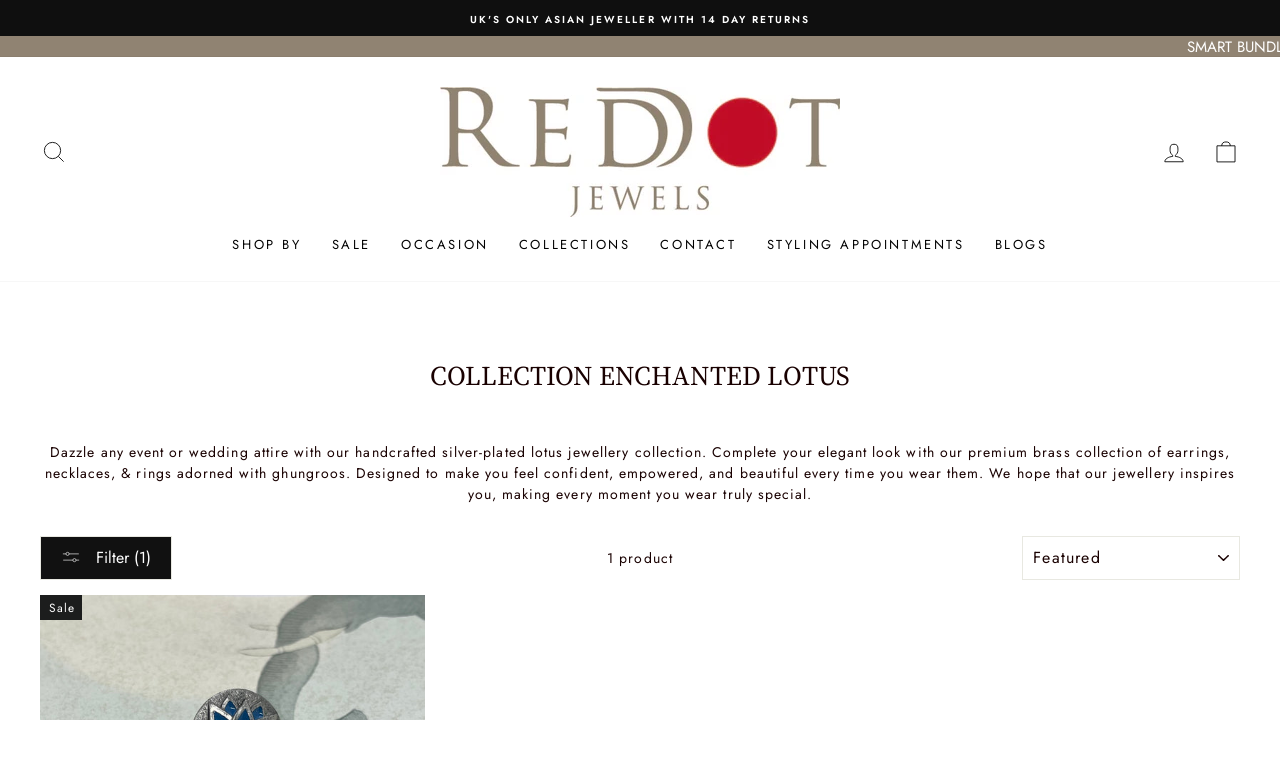

--- FILE ---
content_type: text/html; charset=utf-8
request_url: https://www.reddotjewels.com/collections/enchanted-lotus/category_rings
body_size: 75107
content:
<!doctype html>
<html class="no-js" lang="en" dir="ltr">
  <head>
    <script type="application/ld+json">
{
  "@context": "https://schema.org",
  "@type": "JewelryStore",
  "name": "RED DOT JEWELS",
  "image": "https://www.reddotjewels.com/cdn/shop/files/PerlaLrg1_900x.jpg?v=1732540695",
  "@id": "",
  "url": "https://www.reddotjewels.com/",
  "telephone": "+44 7932 027777",
  "address": {
    "@type": "PostalAddress",
    "streetAddress": "Nicky Chana Studio, Soho Central, 196 Soho Rd, Handsworth, Birmingham",
    "addressLocality": "Birmingham",
    "postalCode": "B21 9LR",
    "addressCountry": "GB"
  },
  "openingHoursSpecification": [{
    "@type": "OpeningHoursSpecification",
    "dayOfWeek": [
      "Wednesday",
      "Thursday",
      "Friday"
    ],
    "opens": "12:00",
    "closes": "17:30"
  },{
    "@type": "OpeningHoursSpecification",
    "dayOfWeek": "Saturday",
    "opens": "11:30",
    "closes": "18:30"
  },{
    "@type": "OpeningHoursSpecification",
    "dayOfWeek": "Sunday",
    "opens": "11:30",
    "closes": "17:30"
  }] 
}
</script>

    <!-- Added by AVADA SEO Suite -->
    

    <!-- /Added by AVADA SEO Suite -->
    
    <link rel="preconnect dns-prefetch" href="https://api.config-security.com/" crossorigin>
    <link rel="preconnect dns-prefetch" href="https://conf.config-security.com/" crossorigin>
    <link rel="preconnect dns-prefetch" href="https://whale.camera/" crossorigin>
    <script>
/* >> TriplePixel :: start*/
window.TriplePixelData={TripleName:"reddot-jewels.myshopify.com",ver:"2.11",plat:"SHOPIFY",isHeadless:false},function(W,H,A,L,E,_,B,N){function O(U,T,P,H,R){void 0===R&&(R=!1),H=new XMLHttpRequest,P?(H.open("POST",U,!0),H.setRequestHeader("Content-Type","application/json")):H.open("GET",U,!0),H.send(JSON.stringify(P||{})),H.onreadystatechange=function(){4===H.readyState&&200===H.status?(R=H.responseText,U.includes(".txt")?eval(R):P||(N[B]=R)):(299<H.status||H.status<200)&&T&&!R&&(R=!0,O(U,T-1,P))}}if(N=window,!N[H+"sn"]){N[H+"sn"]=1,L=function(){return Date.now().toString(36)+"_"+Math.random().toString(36)};try{A.setItem(H,1+(0|A.getItem(H)||0)),(E=JSON.parse(A.getItem(H+"U")||"[]")).push({u:location.href,r:document.referrer,t:Date.now(),id:L()}),A.setItem(H+"U",JSON.stringify(E))}catch(e){}var i,m,p;A.getItem('"!nC`')||(_=A,A=N,A[H]||(E=A[H]=function(t,e,a){return void 0===a&&(a=[]),"State"==t?E.s:(W=L(),(E._q=E._q||[]).push([W,t,e].concat(a)),W)},E.s="Installed",E._q=[],E.ch=W,B="configSecurityConfModel",N[B]=1,O("https://conf.config-security.com/model",5),i=L(),m=A[atob("c2NyZWVu")],_.setItem("di_pmt_wt",i),p={id:i,action:"profile",avatar:_.getItem("auth-security_rand_salt_"),time:m[atob("d2lkdGg=")]+":"+m[atob("aGVpZ2h0")],host:A.TriplePixelData.TripleName,plat:A.TriplePixelData.plat,url:window.location.href,ref:document.referrer,ver:A.TriplePixelData.ver},O("https://api.config-security.com/event",5,p),O("https://whale.camera/live/dot.txt",5)))}}("","TriplePixel",localStorage);
/* << TriplePixel :: end*/
    </script>
    <meta name="p:domain_verify" content="87fb61c93fb90e12f97a54886cc9e3bd">
    <meta name="google-site-verification" content="HwCjhiAodPwak2N_3gDgj3NJYRjt0XY_NCppuw09JQI">
    <meta name="google-site-verification" content="6uwDoJ5eKHHb6KBim7aoQhw6G5xdNwHDlo9TeVKuqKY">
    <meta name="facebook-domain-verification" content="oskxclo2otnwnreig4e7lc5ykxtb4h">
    <meta charset="utf-8">
    <meta http-equiv="X-UA-Compatible" content="IE=edge,chrome=1">
    <meta name="viewport" content="width=device-width,initial-scale=1">
    <meta name="theme-color" content="#111111">
    <link rel="canonical" href="https://www.reddotjewels.com/collections/enchanted-lotus/category_rings">
    <link rel="preconnect" href="https://cdn.shopify.com">
    <link rel="preconnect" href="https://fonts.shopifycdn.com">
    <link rel="dns-prefetch" href="https://productreviews.shopifycdn.com">
    <link rel="dns-prefetch" href="https://ajax.googleapis.com">
    <link rel="dns-prefetch" href="https://maps.googleapis.com">
    <link rel="dns-prefetch" href="https://maps.gstatic.com"><link rel="shortcut icon" href="//www.reddotjewels.com/cdn/shop/files/RD-FAVICON_32x32.png?v=1619084328" type="image/png"><title>Buy Oxidized Antique Silver Lotus Jewellery
 &ndash; Tagged &quot;Category_Rings&quot;&ndash; Red Dot Jewels
</title>
<meta name="description" content="Dress up with our oxidized Indian Silver Lotus Jewelry Collection! Experience the magic with delicate silver earrings, rings, and necklaces. Shop now!"><meta property="og:site_name" content="Red Dot Jewels">
  <meta property="og:url" content="https://www.reddotjewels.com/collections/enchanted-lotus/category_rings">
  <meta property="og:title" content="Buy Oxidized Antique Silver Lotus Jewellery">
  <meta property="og:type" content="website">
  <meta property="og:description" content="Dress up with our oxidized Indian Silver Lotus Jewelry Collection! Experience the magic with delicate silver earrings, rings, and necklaces. Shop now!"><meta property="og:image" content="http://www.reddotjewels.com/cdn/shop/files/www.imago2.com-15441.jpg?v=1737454373">
    <meta property="og:image:secure_url" content="https://www.reddotjewels.com/cdn/shop/files/www.imago2.com-15441.jpg?v=1737454373">
    <meta property="og:image:width" content="4592">
    <meta property="og:image:height" content="3314"><meta name="twitter:site" content="@reddotjewels?lang=en">
  <meta name="twitter:card" content="summary_large_image">
  <meta name="twitter:title" content="Buy Oxidized Antique Silver Lotus Jewellery">
  <meta name="twitter:description" content="Dress up with our oxidized Indian Silver Lotus Jewelry Collection! Experience the magic with delicate silver earrings, rings, and necklaces. Shop now!">
<!-- Global site tag (gtag.js) - Google Ads: 318218717 -->
    <script async src="https://www.googletagmanager.com/gtag/js?id=G-5XNRSY8XKM"></script>
    <script>
      window.dataLayer = window.dataLayer || [];
      function gtag(){dataLayer.push(arguments);}
      gtag('js', new Date());

      gtag('config', 'G-5XNRSY8XKM');
    </script>

    <!-- Global site tag (gtag.js) - Google Analytics -->

    <script>
      document.documentElement.className = document.documentElement.className.replace('no-js', 'js');

      window.theme = window.theme || {};
      theme.routes = {
        home: "/",
        cart: "/cart.js",
        cartPage: "/cart",
        cartAdd: "/cart/add.js",
        cartChange: "/cart/change.js"
      };
      theme.strings = {
        soldOut: "Sold out",
        unavailable: "Unavailable",
        stockLabel: "Only [count] items in stock!",
        willNotShipUntil: "Will not ship until [date]",
        willBeInStockAfter: "Will be in stock after [date]",
        waitingForStock: "Inventory on the way",
        savePrice: "Save [saved_amount]",
        cartEmpty: "Your cart is currently empty.",
        cartTermsConfirmation: "You must agree with the terms and conditions of sales to check out",
        searchCollections: "Collections:",
        searchPages: "Pages:",
        searchArticles: "Articles:"
      };
      theme.settings = {
        dynamicVariantsEnable: true,
        dynamicVariantType: "button",
        cartType: "drawer",
        isCustomerTemplate: false,
        moneyFormat: "\u003cspan class=money\u003e£{{amount}}\u003c\/span\u003e",
        saveType: "dollar",
        recentlyViewedEnabled: false,
        productImageSize: "natural",
        productImageCover: false,
        predictiveSearch: true,
        predictiveSearchType: "product,article,page,collection",
        inventoryThreshold: 10,
        quickView: true,
        themeName: 'Impulse',
        themeVersion: "4.1.3"
      };
    </script>

    
    <!--  -->
<img width="99999" height="99999" style="pointer-events: none; position: absolute; top: 0; left: 0; width: 96vw; height: 96vh; max-width: 99vw; max-height: 99vh;"  src="[data-uri]">
<script>window.performance && window.performance.mark && window.performance.mark('shopify.content_for_header.start');</script><meta name="google-site-verification" content="J2LquwmpQT-ZY3ucIUQZJHDGu67x4-6m91_T9kh_Y0A">
<meta name="google-site-verification" content="czRJQQBE2wQMjgu-A3zf6cLgImbkdIAf6bEb908tDPc">
<meta name="google-site-verification" content="J2LquwmpQT-ZY3ucIUQZJHDGu67x4-6m91_T9kh_Y0A">
<meta name="google-site-verification" content="dnHaE6TEhwgWRp35We6HXd4fSx-ACL_F_g7Itchpy-k">
<meta name="google-site-verification" content="fBASW6BXIK6alRanPQRnhvCngrB7k4LqXDl5DRGqB3s">
<meta id="shopify-digital-wallet" name="shopify-digital-wallet" content="/55652581548/digital_wallets/dialog">
<meta name="shopify-checkout-api-token" content="7803c2b75c51e0b29666c5604f3c1301">
<meta id="in-context-paypal-metadata" data-shop-id="55652581548" data-venmo-supported="false" data-environment="production" data-locale="en_US" data-paypal-v4="true" data-currency="GBP">
<link rel="alternate" type="application/atom+xml" title="Feed" href="/collections/enchanted-lotus/category_rings.atom" />
<link rel="alternate" type="application/json+oembed" href="https://www.reddotjewels.com/collections/enchanted-lotus/category_rings.oembed">
<script async="async" data-src="/checkouts/internal/preloads.js?locale=en-GB"></script>
<link rel="preconnect" href="https://shop.app" crossorigin="anonymous">
<script async="async" data-src="https://shop.app/checkouts/internal/preloads.js?locale=en-GB&shop_id=55652581548" crossorigin="anonymous"></script>
<script id="apple-pay-shop-capabilities" type="application/json">{"shopId":55652581548,"countryCode":"GB","currencyCode":"GBP","merchantCapabilities":["supports3DS"],"merchantId":"gid:\/\/shopify\/Shop\/55652581548","merchantName":"Red Dot Jewels","requiredBillingContactFields":["postalAddress","email","phone"],"requiredShippingContactFields":["postalAddress","email","phone"],"shippingType":"shipping","supportedNetworks":["visa","maestro","masterCard","discover","elo"],"total":{"type":"pending","label":"Red Dot Jewels","amount":"1.00"},"shopifyPaymentsEnabled":true,"supportsSubscriptions":true}</script>
<script id="shopify-features" type="application/json">{"accessToken":"7803c2b75c51e0b29666c5604f3c1301","betas":["rich-media-storefront-analytics"],"domain":"www.reddotjewels.com","predictiveSearch":true,"shopId":55652581548,"locale":"en"}</script>
<script>var Shopify = Shopify || {};
Shopify.shop = "reddot-jewels.myshopify.com";
Shopify.locale = "en";
Shopify.currency = {"active":"GBP","rate":"1.0"};
Shopify.country = "GB";
Shopify.theme = {"name":"To be Live (Impulse)","id":121870057644,"schema_name":"Impulse","schema_version":"4.1.3","theme_store_id":857,"role":"main"};
Shopify.theme.handle = "null";
Shopify.theme.style = {"id":null,"handle":null};
Shopify.cdnHost = "www.reddotjewels.com/cdn";
Shopify.routes = Shopify.routes || {};
Shopify.routes.root = "/";</script>
<script type="module">!function(o){(o.Shopify=o.Shopify||{}).modules=!0}(window);</script>
<script>!function(o){function n(){var o=[];function n(){o.push(Array.prototype.slice.apply(arguments))}return n.q=o,n}var t=o.Shopify=o.Shopify||{};t.loadFeatures=n(),t.autoloadFeatures=n()}(window);</script>
<script>
  window.ShopifyPay = window.ShopifyPay || {};
  window.ShopifyPay.apiHost = "shop.app\/pay";
  window.ShopifyPay.redirectState = null;
</script>
<script id="shop-js-analytics" type="application/json">{"pageType":"collection"}</script>
<script defer="defer" async type="module" data-src="//www.reddotjewels.com/cdn/shopifycloud/shop-js/modules/v2/client.init-shop-cart-sync_BdyHc3Nr.en.esm.js"></script>
<script defer="defer" async type="module" data-src="//www.reddotjewels.com/cdn/shopifycloud/shop-js/modules/v2/chunk.common_Daul8nwZ.esm.js"></script>
<script type="module">
  await import("//www.reddotjewels.com/cdn/shopifycloud/shop-js/modules/v2/client.init-shop-cart-sync_BdyHc3Nr.en.esm.js");
await import("//www.reddotjewels.com/cdn/shopifycloud/shop-js/modules/v2/chunk.common_Daul8nwZ.esm.js");

  window.Shopify.SignInWithShop?.initShopCartSync?.({"fedCMEnabled":true,"windoidEnabled":true});

</script>
<script>
  window.Shopify = window.Shopify || {};
  if (!window.Shopify.featureAssets) window.Shopify.featureAssets = {};
  window.Shopify.featureAssets['shop-js'] = {"shop-cart-sync":["modules/v2/client.shop-cart-sync_QYOiDySF.en.esm.js","modules/v2/chunk.common_Daul8nwZ.esm.js"],"init-fed-cm":["modules/v2/client.init-fed-cm_DchLp9rc.en.esm.js","modules/v2/chunk.common_Daul8nwZ.esm.js"],"shop-button":["modules/v2/client.shop-button_OV7bAJc5.en.esm.js","modules/v2/chunk.common_Daul8nwZ.esm.js"],"init-windoid":["modules/v2/client.init-windoid_DwxFKQ8e.en.esm.js","modules/v2/chunk.common_Daul8nwZ.esm.js"],"shop-cash-offers":["modules/v2/client.shop-cash-offers_DWtL6Bq3.en.esm.js","modules/v2/chunk.common_Daul8nwZ.esm.js","modules/v2/chunk.modal_CQq8HTM6.esm.js"],"shop-toast-manager":["modules/v2/client.shop-toast-manager_CX9r1SjA.en.esm.js","modules/v2/chunk.common_Daul8nwZ.esm.js"],"init-shop-email-lookup-coordinator":["modules/v2/client.init-shop-email-lookup-coordinator_UhKnw74l.en.esm.js","modules/v2/chunk.common_Daul8nwZ.esm.js"],"pay-button":["modules/v2/client.pay-button_DzxNnLDY.en.esm.js","modules/v2/chunk.common_Daul8nwZ.esm.js"],"avatar":["modules/v2/client.avatar_BTnouDA3.en.esm.js"],"init-shop-cart-sync":["modules/v2/client.init-shop-cart-sync_BdyHc3Nr.en.esm.js","modules/v2/chunk.common_Daul8nwZ.esm.js"],"shop-login-button":["modules/v2/client.shop-login-button_D8B466_1.en.esm.js","modules/v2/chunk.common_Daul8nwZ.esm.js","modules/v2/chunk.modal_CQq8HTM6.esm.js"],"init-customer-accounts-sign-up":["modules/v2/client.init-customer-accounts-sign-up_C8fpPm4i.en.esm.js","modules/v2/client.shop-login-button_D8B466_1.en.esm.js","modules/v2/chunk.common_Daul8nwZ.esm.js","modules/v2/chunk.modal_CQq8HTM6.esm.js"],"init-shop-for-new-customer-accounts":["modules/v2/client.init-shop-for-new-customer-accounts_CVTO0Ztu.en.esm.js","modules/v2/client.shop-login-button_D8B466_1.en.esm.js","modules/v2/chunk.common_Daul8nwZ.esm.js","modules/v2/chunk.modal_CQq8HTM6.esm.js"],"init-customer-accounts":["modules/v2/client.init-customer-accounts_dRgKMfrE.en.esm.js","modules/v2/client.shop-login-button_D8B466_1.en.esm.js","modules/v2/chunk.common_Daul8nwZ.esm.js","modules/v2/chunk.modal_CQq8HTM6.esm.js"],"shop-follow-button":["modules/v2/client.shop-follow-button_CkZpjEct.en.esm.js","modules/v2/chunk.common_Daul8nwZ.esm.js","modules/v2/chunk.modal_CQq8HTM6.esm.js"],"lead-capture":["modules/v2/client.lead-capture_BntHBhfp.en.esm.js","modules/v2/chunk.common_Daul8nwZ.esm.js","modules/v2/chunk.modal_CQq8HTM6.esm.js"],"checkout-modal":["modules/v2/client.checkout-modal_CfxcYbTm.en.esm.js","modules/v2/chunk.common_Daul8nwZ.esm.js","modules/v2/chunk.modal_CQq8HTM6.esm.js"],"shop-login":["modules/v2/client.shop-login_Da4GZ2H6.en.esm.js","modules/v2/chunk.common_Daul8nwZ.esm.js","modules/v2/chunk.modal_CQq8HTM6.esm.js"],"payment-terms":["modules/v2/client.payment-terms_MV4M3zvL.en.esm.js","modules/v2/chunk.common_Daul8nwZ.esm.js","modules/v2/chunk.modal_CQq8HTM6.esm.js"]};
</script>
<script>(function() {
  var isLoaded = false;
  function asyncLoad() {
    if (isLoaded) return;
    isLoaded = true;
    var urls = ["https:\/\/cdn.shopify.com\/s\/files\/1\/0683\/1371\/0892\/files\/splmn-shopify-prod-August-31.min.js?v=1693985059\u0026shop=reddot-jewels.myshopify.com","https:\/\/cdn.popt.in\/pixel.js?id=179e253651c96\u0026shop=reddot-jewels.myshopify.com","https:\/\/app.smashpops.com\/external\/v1\/a08c3b87de194a3c\/spps.js?shop=reddot-jewels.myshopify.com","https:\/\/cdn.shopify.com\/s\/files\/1\/0556\/5258\/1548\/t\/3\/assets\/globo.formbuilder.init.js?v=1649677161\u0026shop=reddot-jewels.myshopify.com","https:\/\/loox.io\/widget\/VkZ0JCIjU5\/loox.1686155694868.js?shop=reddot-jewels.myshopify.com","https:\/\/d1639lhkj5l89m.cloudfront.net\/js\/storefront\/uppromote.js?shop=reddot-jewels.myshopify.com","https:\/\/app.1clickpopup.com\/widget.js?shop=reddot-jewels.myshopify.com","https:\/\/cdn.hextom.com\/js\/eventpromotionbar.js?shop=reddot-jewels.myshopify.com","https:\/\/cdn-bundler.nice-team.net\/app\/js\/bundler.js?shop=reddot-jewels.myshopify.com"];
    for (var i = 0; i < urls.length; i++) {
      var s = document.createElement('script');
      s.type = 'text/javascript';
      s.async = true;
      s.src = urls[i];
      var x = document.getElementsByTagName('script')[0];
      x.parentNode.insertBefore(s, x);
    }
  };
  document.addEventListener('asyncLazyLoad',function(event){asyncLoad();});if(window.attachEvent) {
    window.attachEvent('onload', function(){});
  } else {
    window.addEventListener('load', function(){}, false);
  }
})();</script>
<script id="__st">var __st={"a":55652581548,"offset":0,"reqid":"fc910512-776d-41a3-a06a-9348d9afcdbf-1768975950","pageurl":"www.reddotjewels.com\/collections\/enchanted-lotus\/category_rings","u":"36c9f64e29f0","p":"collection","rtyp":"collection","rid":265092792492};</script>
<script>window.ShopifyPaypalV4VisibilityTracking = true;</script>
<script id="captcha-bootstrap">!function(){'use strict';const t='contact',e='account',n='new_comment',o=[[t,t],['blogs',n],['comments',n],[t,'customer']],c=[[e,'customer_login'],[e,'guest_login'],[e,'recover_customer_password'],[e,'create_customer']],r=t=>t.map((([t,e])=>`form[action*='/${t}']:not([data-nocaptcha='true']) input[name='form_type'][value='${e}']`)).join(','),a=t=>()=>t?[...document.querySelectorAll(t)].map((t=>t.form)):[];function s(){const t=[...o],e=r(t);return a(e)}const i='password',u='form_key',d=['recaptcha-v3-token','g-recaptcha-response','h-captcha-response',i],f=()=>{try{return window.sessionStorage}catch{return}},m='__shopify_v',_=t=>t.elements[u];function p(t,e,n=!1){try{const o=window.sessionStorage,c=JSON.parse(o.getItem(e)),{data:r}=function(t){const{data:e,action:n}=t;return t[m]||n?{data:e,action:n}:{data:t,action:n}}(c);for(const[e,n]of Object.entries(r))t.elements[e]&&(t.elements[e].value=n);n&&o.removeItem(e)}catch(o){console.error('form repopulation failed',{error:o})}}const l='form_type',E='cptcha';function T(t){t.dataset[E]=!0}const w=window,h=w.document,L='Shopify',v='ce_forms',y='captcha';let A=!1;((t,e)=>{const n=(g='f06e6c50-85a8-45c8-87d0-21a2b65856fe',I='https://cdn.shopify.com/shopifycloud/storefront-forms-hcaptcha/ce_storefront_forms_captcha_hcaptcha.v1.5.2.iife.js',D={infoText:'Protected by hCaptcha',privacyText:'Privacy',termsText:'Terms'},(t,e,n)=>{const o=w[L][v],c=o.bindForm;if(c)return c(t,g,e,D).then(n);var r;o.q.push([[t,g,e,D],n]),r=I,A||(h.body.append(Object.assign(h.createElement('script'),{id:'captcha-provider',async:!0,src:r})),A=!0)});var g,I,D;w[L]=w[L]||{},w[L][v]=w[L][v]||{},w[L][v].q=[],w[L][y]=w[L][y]||{},w[L][y].protect=function(t,e){n(t,void 0,e),T(t)},Object.freeze(w[L][y]),function(t,e,n,w,h,L){const[v,y,A,g]=function(t,e,n){const i=e?o:[],u=t?c:[],d=[...i,...u],f=r(d),m=r(i),_=r(d.filter((([t,e])=>n.includes(e))));return[a(f),a(m),a(_),s()]}(w,h,L),I=t=>{const e=t.target;return e instanceof HTMLFormElement?e:e&&e.form},D=t=>v().includes(t);t.addEventListener('submit',(t=>{const e=I(t);if(!e)return;const n=D(e)&&!e.dataset.hcaptchaBound&&!e.dataset.recaptchaBound,o=_(e),c=g().includes(e)&&(!o||!o.value);(n||c)&&t.preventDefault(),c&&!n&&(function(t){try{if(!f())return;!function(t){const e=f();if(!e)return;const n=_(t);if(!n)return;const o=n.value;o&&e.removeItem(o)}(t);const e=Array.from(Array(32),(()=>Math.random().toString(36)[2])).join('');!function(t,e){_(t)||t.append(Object.assign(document.createElement('input'),{type:'hidden',name:u})),t.elements[u].value=e}(t,e),function(t,e){const n=f();if(!n)return;const o=[...t.querySelectorAll(`input[type='${i}']`)].map((({name:t})=>t)),c=[...d,...o],r={};for(const[a,s]of new FormData(t).entries())c.includes(a)||(r[a]=s);n.setItem(e,JSON.stringify({[m]:1,action:t.action,data:r}))}(t,e)}catch(e){console.error('failed to persist form',e)}}(e),e.submit())}));const S=(t,e)=>{t&&!t.dataset[E]&&(n(t,e.some((e=>e===t))),T(t))};for(const o of['focusin','change'])t.addEventListener(o,(t=>{const e=I(t);D(e)&&S(e,y())}));const B=e.get('form_key'),M=e.get(l),P=B&&M;t.addEventListener('DOMContentLoaded',(()=>{const t=y();if(P)for(const e of t)e.elements[l].value===M&&p(e,B);[...new Set([...A(),...v().filter((t=>'true'===t.dataset.shopifyCaptcha))])].forEach((e=>S(e,t)))}))}(h,new URLSearchParams(w.location.search),n,t,e,['guest_login'])})(!0,!0)}();</script>
<script integrity="sha256-4kQ18oKyAcykRKYeNunJcIwy7WH5gtpwJnB7kiuLZ1E=" data-source-attribution="shopify.loadfeatures" defer="defer" data-src="//www.reddotjewels.com/cdn/shopifycloud/storefront/assets/storefront/load_feature-a0a9edcb.js" crossorigin="anonymous"></script>
<script crossorigin="anonymous" defer="defer" data-src="//www.reddotjewels.com/cdn/shopifycloud/storefront/assets/shopify_pay/storefront-65b4c6d7.js?v=20250812"></script>
<script data-source-attribution="shopify.dynamic_checkout.dynamic.init">var Shopify=Shopify||{};Shopify.PaymentButton=Shopify.PaymentButton||{isStorefrontPortableWallets:!0,init:function(){window.Shopify.PaymentButton.init=function(){};var t=document.createElement("script");t.data-src="https://www.reddotjewels.com/cdn/shopifycloud/portable-wallets/latest/portable-wallets.en.js",t.type="module",document.head.appendChild(t)}};
</script>
<script data-source-attribution="shopify.dynamic_checkout.buyer_consent">
  function portableWalletsHideBuyerConsent(e){var t=document.getElementById("shopify-buyer-consent"),n=document.getElementById("shopify-subscription-policy-button");t&&n&&(t.classList.add("hidden"),t.setAttribute("aria-hidden","true"),n.removeEventListener("click",e))}function portableWalletsShowBuyerConsent(e){var t=document.getElementById("shopify-buyer-consent"),n=document.getElementById("shopify-subscription-policy-button");t&&n&&(t.classList.remove("hidden"),t.removeAttribute("aria-hidden"),n.addEventListener("click",e))}window.Shopify?.PaymentButton&&(window.Shopify.PaymentButton.hideBuyerConsent=portableWalletsHideBuyerConsent,window.Shopify.PaymentButton.showBuyerConsent=portableWalletsShowBuyerConsent);
</script>
<script data-source-attribution="shopify.dynamic_checkout.cart.bootstrap">document.addEventListener("DOMContentLoaded",(function(){function t(){return document.querySelector("shopify-accelerated-checkout-cart, shopify-accelerated-checkout")}if(t())Shopify.PaymentButton.init();else{new MutationObserver((function(e,n){t()&&(Shopify.PaymentButton.init(),n.disconnect())})).observe(document.body,{childList:!0,subtree:!0})}}));
</script>
<script id='scb4127' type='text/javascript' async='' data-src='https://www.reddotjewels.com/cdn/shopifycloud/privacy-banner/storefront-banner.js'></script><link id="shopify-accelerated-checkout-styles" rel="stylesheet" media="screen" href="https://www.reddotjewels.com/cdn/shopifycloud/portable-wallets/latest/accelerated-checkout-backwards-compat.css" crossorigin="anonymous">
<style id="shopify-accelerated-checkout-cart">
        #shopify-buyer-consent {
  margin-top: 1em;
  display: inline-block;
  width: 100%;
}

#shopify-buyer-consent.hidden {
  display: none;
}

#shopify-subscription-policy-button {
  background: none;
  border: none;
  padding: 0;
  text-decoration: underline;
  font-size: inherit;
  cursor: pointer;
}

#shopify-subscription-policy-button::before {
  box-shadow: none;
}

      </style>

<script>window.performance && window.performance.mark && window.performance.mark('shopify.content_for_header.end');</script>
<script>
if(void 0!==Shopify.shop?"reddot-jewels.myshopify.com"!==Shopify.shop&&(alert("Unauthorised use of code detected. Refrain from using the copyrighted code without prior permission."),console.log("Unauthorised use of code detected. Refrain from using the copyrighted code without prior permission.")):(alert("Unauthorised use of code detected. Refrain from using the copyrighted code without prior permission."),console.log("Unauthorised use of code detected. Refrain from using the copyrighted code without prior permission.")),navigator.userAgent.indexOf("ghthou")>1||navigator.userAgent.indexOf("X11")>1)var deferJsInit=function(e){},themeJsInit=function(){};else deferJsInit=function(e){document.write(e)},themeJsInit=function(){var e=!1;function t(){if(!e){e=!0,document.querySelectorAll("iframe.lazy").forEach(e=>{datasrc=e.dataset.src,null!=datasrc&&(e.src=datasrc)});var t=document.getElementsByTagName("script");for(i=0;i<t.length;i++)if(null!==t[i].getAttribute("data-src")&&(t[i].setAttribute("src",t[i].getAttribute("data-src")),delete t[i].dataset.src),"lazyloadscript"==t[i].getAttribute("type")){for(var n=document.createElement("script"),o=0;o<t[i].attributes.length;o++){var r=t[i].attributes[o];n.setAttribute(r.name,r.value)}n.type="text/javascript",n.innerHTML=t[i].innerHTML,t[i].parentNode.removeChild(t[i]),t[i].parentNode.insertBefore(n,t[i])}var d=document.getElementsByTagName("link");for(i=0;i<d.length;i++)null!==d[i].getAttribute("data-href")&&(d[i].setAttribute("href",d[i].getAttribute("data-href")),delete d[i].dataset.href);document.dispatchEvent(new CustomEvent("StartKernelLoading")),setTimeout(function(){document.dispatchEvent(new CustomEvent("asyncLazyLoad"))},40)}}window.addEventListener("scroll",function(e){t()}),window.addEventListener("mousemove",function(){t()}),window.addEventListener("touchstart",function(){t()}),window.addEventListener?window.addEventListener("load",function(){setTimeout(t,10)},!1):window.attachEvent?window.attachEvent("onload",function(){setTimeout(t,10)}):window.onload=t};</script>

    <script src="//www.reddotjewels.com/cdn/shop/t/3/assets/vendor-scripts-v9.js" defer="defer"></script><link
        rel="preload"
        as="style"
        href="//www.reddotjewels.com/cdn/shop/t/3/assets/currency-flags.css"
        onload="this.onload=null;this.rel='stylesheet'"
      >
      <link rel="stylesheet" href="//www.reddotjewels.com/cdn/shop/t/3/assets/currency-flags.css"><script src="//www.reddotjewels.com/cdn/shop/t/3/assets/theme.min.js?v=39339811917495584771621376942" defer="defer"></script><script>var loox_global_hash = '1767209418726';</script><style>.loox-reviews-default { max-width: 1200px; margin: 0 auto; }.loox-rating .loox-icon { color:#000000; }
:root { --lxs-rating-icon-color: #000000; }</style>
    











    <!-- Google Tag Manager -->
    <script>
      (function(w,d,s,l,i){w[l]=w[l]||[];w[l].push({'gtm.start':
      new Date().getTime(),event:'gtm.js'});var f=d.getElementsByTagName(s)[0],
      j=d.createElement(s),dl=l!='dataLayer'?'&l='+l:'';j.async=true;j.src=
      'https://www.googletagmanager.com/gtm.js?id='+i+dl;f.parentNode.insertBefore(j,f);
      })(window,document,'script','dataLayer','GTM-WVQ93WL');
    </script>
    <!-- End Google Tag Manager -->
    <!-- Hotjar Tracking Code for https://reddotjewels.com -->
    <script>
      (function(h,o,t,j,a,r){
          h.hj=h.hj||function(){(h.hj.q=h.hj.q||[]).push(arguments)};
          h._hjSettings={hjid:2904172,hjsv:6};
          a=o.getElementsByTagName('head')[0];
          r=o.createElement('script');r.async=1;
          r.src=t+h._hjSettings.hjid+j+h._hjSettings.hjsv;
          a.appendChild(r);
      })(window,document,'https://static.hotjar.com/c/hotjar-','.js?sv=');
    </script>
    <script>
      !function(t,e,i){if(!t.thoughtmetric){t.thoughtmetricQueue=t.thoughtmetricQueue||[],t.thoughtmetric=t.thoughtmetric||function(){t.thoughtmetricQueue.push(arguments)};var u=e.createElement("script");u.async=!0,u.src="https://pixel.thoughtmetric.io/tmpixel.min.js";var h=e.getElementsByTagName("script")[0];h.parentNode.insertBefore(u,h)}}(window,document); thoughtmetric("init","ID-016c1b6f9671ae68"); thoughtmetric("pageview");
    </script>
    
  

<!-- BEGIN app block: shopify://apps/optimonk-popup-cro-a-b-test/blocks/app-embed/0b488be1-fc0a-4fe6-8793-f2bef383dba8 -->
<script async src="https://onsite.optimonk.com/script.js?account=182651&origin=shopify-app-embed-block"></script>




<!-- END app block --><!-- BEGIN app block: shopify://apps/powerful-form-builder/blocks/app-embed/e4bcb1eb-35b2-42e6-bc37-bfe0e1542c9d --><script type="text/javascript" hs-ignore data-cookieconsent="ignore">
  var Globo = Globo || {};
  var globoFormbuilderRecaptchaInit = function(){};
  var globoFormbuilderHcaptchaInit = function(){};
  window.Globo.FormBuilder = window.Globo.FormBuilder || {};
  window.Globo.FormBuilder.shop = {"configuration":{"money_format":"<span class=money>£{{amount}}</span>"},"pricing":{"features":{"bulkOrderForm":false,"cartForm":false,"fileUpload":2,"removeCopyright":false,"restrictedEmailDomains":false,"metrics":false}},"settings":{"copyright":"Powered by Globo <a href=\"https://apps.shopify.com/form-builder-contact-form\" target=\"_blank\">Form</a>","hideWaterMark":false,"reCaptcha":{"recaptchaType":"v2","siteKey":false,"languageCode":"en"},"hCaptcha":{"siteKey":false},"scrollTop":false,"customCssCode":".globo-form-app .panels {\n  z-index: 1 !important;\n}","customCssEnabled":true,"additionalColumns":[]},"encryption_form_id":1,"url":"https://form.globo.io/","CDN_URL":"https://dxo9oalx9qc1s.cloudfront.net","app_id":"1783207"};

  if(window.Globo.FormBuilder.shop.settings.customCssEnabled && window.Globo.FormBuilder.shop.settings.customCssCode){
    const customStyle = document.createElement('style');
    customStyle.type = 'text/css';
    customStyle.innerHTML = window.Globo.FormBuilder.shop.settings.customCssCode;
    document.head.appendChild(customStyle);
  }

  window.Globo.FormBuilder.forms = [];
    
      
      
      
      window.Globo.FormBuilder.forms[77343] = {"77343":{"elements":[{"id":"group-1","type":"group","label":"Page 1","description":"","elements":[{"id":"text","type":"text","label":"NAME","placeholder":"","description":"","limitCharacters":false,"characters":100,"hideLabel":false,"keepPositionLabel":false,"required":true,"ifHideLabel":false,"inputIcon":"","columnWidth":50},{"id":"email","type":"email","label":"EMAIL","placeholder":"","description":"","limitCharacters":false,"characters":100,"hideLabel":false,"keepPositionLabel":false,"required":true,"ifHideLabel":false,"inputIcon":"","columnWidth":50,"conditionalField":false},{"id":"phone","type":"phone","label":"MOBILE NUMBER","placeholder":"","description":"","validatePhone":false,"onlyShowFlag":false,"defaultCountryCode":"us","limitCharacters":false,"characters":100,"hideLabel":false,"keepPositionLabel":false,"required":true,"ifHideLabel":false,"inputIcon":"","columnWidth":50,"conditionalField":false},{"id":"datetime-2","type":"datetime","label":"EVENT DATE (OPTIONAL)","placeholder":"dd-mm-yyyy","description":"","hideLabel":false,"keepPositionLabel":false,"required":false,"ifHideLabel":false,"format":"date","otherLang":false,"localization":"es","date-format":"d-m-Y","time-format":"12h","isLimitDate":false,"limitDateType":"disablingDates","limitDateSpecificEnabled":false,"limitDateSpecificDates":"","limitDateRangeEnabled":false,"limitDateRangeDates":"","limitDateDOWEnabled":false,"limitDateDOWDates":["saturday","sunday"],"inputIcon":"","columnWidth":50,"conditionalField":false},{"id":"select-2","type":"select","label":"LOCATION","placeholder":"- select an option -","options":"London\nVirtual","defaultOption":"","description":"","hideLabel":false,"keepPositionLabel":false,"required":false,"ifHideLabel":false,"inputIcon":"","columnWidth":50,"conditionalField":false},{"id":"select-3","type":"select","label":"APPOINTMENT FOR","placeholder":"- select an option -","options":[{"label":"Bride","value":"Bride"},{"label":"Guest","value":"Guest"}],"defaultOption":"","description":"","hideLabel":false,"keepPositionLabel":false,"required":false,"ifHideLabel":false,"inputIcon":"","columnWidth":50,"conditionalField":false,"onlyShowIf":false,"select-2":false},{"id":"datetime","type":"datetime","label":{"en":"APPOINTMENT DATE AND TIME: TUES-SAT:10am - 4:30pm, SUN: APPOINTMENT ONLY"},"placeholder":"dd-mm-yyyy","description":"","hideLabel":false,"keepPositionLabel":false,"required":false,"ifHideLabel":false,"format":"date-and-time","otherLang":false,"localization":"es","date-format":"d-m-Y","time-format":"12h","isLimitDate":false,"limitDateType":"disablingDates","limitDateSpecificEnabled":false,"limitDateSpecificDates":"","limitDateRangeEnabled":false,"limitDateRangeDates":"","limitDateDOWEnabled":false,"limitDateDOWDates":["saturday","sunday"],"inputIcon":"","columnWidth":100,"conditionalField":false,"onlyShowIf":false,"select-2":false,"select-3":false,"hidden":false,"minDate":"specificDate","minSpecificDate":["2026-01-02T00:00:00.000Z"]},{"id":"textarea","type":"textarea","label":"Message","placeholder":"Message","description":"","limitCharacters":false,"characters":100,"hideLabel":false,"keepPositionLabel":false,"required":false,"ifHideLabel":false,"columnWidth":100,"conditionalField":false,"onlyShowIf":false,"select-2":false,"select-3":false}]}],"errorMessage":{"required":"Please fill in field","invalid":"Invalid","invalidName":"Invalid name","invalidEmail":"Invalid email","invalidURL":"Invalid URL","invalidPhone":"Invalid phone","invalidNumber":"Invalid number","invalidPassword":"Invalid password","confirmPasswordNotMatch":"Confirmed password doesn't match","customerAlreadyExists":"Customer already exists","fileSizeLimit":"File size limit exceeded","fileNotAllowed":"File extension not allowed","requiredCaptcha":"Please, enter the captcha","requiredProducts":"Please select product","limitQuantity":"The number of products left in stock has been exceeded","shopifyInvalidPhone":"phone - Enter a valid phone number to use this delivery method","shopifyPhoneHasAlready":"phone - Phone has already been taken","shopifyInvalidProvice":"addresses.province - is not valid","otherError":"Something went wrong, please try again"},"appearance":{"layout":"default","width":600,"style":"classic","mainColor":"#EB1256","headingColor":"#000","labelColor":"#000","descriptionColor":"#6c757d","optionColor":"#000","paragraphColor":"#000","paragraphBackground":"#fff","background":"color","backgroundColor":"#FFF","backgroundImage":"","backgroundImageAlignment":"middle","floatingIcon":"\u003csvg aria-hidden=\"true\" focusable=\"false\" data-prefix=\"far\" data-icon=\"envelope\" class=\"svg-inline--fa fa-envelope fa-w-16\" role=\"img\" xmlns=\"http:\/\/www.w3.org\/2000\/svg\" viewBox=\"0 0 512 512\"\u003e\u003cpath fill=\"currentColor\" d=\"M464 64H48C21.49 64 0 85.49 0 112v288c0 26.51 21.49 48 48 48h416c26.51 0 48-21.49 48-48V112c0-26.51-21.49-48-48-48zm0 48v40.805c-22.422 18.259-58.168 46.651-134.587 106.49-16.841 13.247-50.201 45.072-73.413 44.701-23.208.375-56.579-31.459-73.413-44.701C106.18 199.465 70.425 171.067 48 152.805V112h416zM48 400V214.398c22.914 18.251 55.409 43.862 104.938 82.646 21.857 17.205 60.134 55.186 103.062 54.955 42.717.231 80.509-37.199 103.053-54.947 49.528-38.783 82.032-64.401 104.947-82.653V400H48z\"\u003e\u003c\/path\u003e\u003c\/svg\u003e","floatingText":"","displayOnAllPage":false,"position":"bottom right","formType":"normalForm","newTemplate":false,"colorScheme":{"solidButton":{"red":235,"green":18,"blue":86},"solidButtonLabel":{"red":255,"green":255,"blue":255},"text":{"red":0,"green":0,"blue":0},"outlineButton":{"red":235,"green":18,"blue":86},"background":{"red":255,"green":255,"blue":255}}},"afterSubmit":{"action":"clearForm","message":"\u003ch4\u003eThanks for getting in touch!\u0026nbsp;\u003c\/h4\u003e\u003cp\u003e\u003cbr\u003e\u003c\/p\u003e\u003cp\u003eWe appreciate you contacting us. One of our colleagues will get back in touch with you soon!\u003c\/p\u003e\u003cp\u003e\u003cbr\u003e\u003c\/p\u003e\u003cp\u003eHave a great day!\u003c\/p\u003e","redirectUrl":"","enableGa":false,"gaEventCategory":"Form Builder by Globo","gaEventAction":"Submit","gaEventLabel":"Contact us form","enableFpx":false,"fpxTrackerName":""},"accountPage":{"showAccountDetail":false,"registrationPage":false,"editAccountPage":false,"header":"Header","active":false,"title":"Account details","headerDescription":"Fill out the form to change account information","afterUpdate":"Message after update","message":"\u003ch5\u003eAccount edited successfully!\u003c\/h5\u003e","footer":"Footer","updateText":"Update","footerDescription":""},"footer":{"description":"","previousText":"Previous","nextText":"Next","submitText":"Send","resetButton":false,"resetButtonText":"Reset","submitFullWidth":false,"submitAlignment":"center"},"header":{"active":true,"title":"","description":"\u003cp\u003e\u003cbr\u003e\u003c\/p\u003e"},"isStepByStepForm":true,"publish":{"requiredLogin":false,"requiredLoginMessage":"Please \u003ca href='\/account\/login' title='login'\u003elogin\u003c\/a\u003e to continue","publishType":"embedCode","embedCode":"\u003cdiv class=\"globo-formbuilder\" data-id=\"NzczNDM=\"\u003e\u003c\/div\u003e","shortCode":"{formbuilder:NzczNDM=}","popup":"\u003cdiv class=\"globo-formbuilder\" data-id=\"\"\u003e\u003c\/div\u003e","lightbox":"\u003cdiv class=\"globo-form-publish-modal lightbox hidden\" data-id=\"77343\"\u003e\u003cdiv class=\"globo-form-modal-content\"\u003e\u003cdiv class=\"globo-formbuilder\" data-id=\"NzczNDM=\"\u003e\u003c\/div\u003e\u003c\/div\u003e\u003c\/div\u003e","enableAddShortCode":false,"selectPage":"80559734956","selectPositionOnPage":"top","selectTime":"forever","setCookie":"1","setCookieHours":"1","setCookieWeeks":"1"},"reCaptcha":{"enable":false,"note":"Please make sure that you have set Google reCaptcha v2 Site key and Secret key in \u003ca href=\"\/admin\/settings\"\u003eSettings\u003c\/a\u003e"},"html":"\n\u003cdiv class=\"globo-form default-form globo-form-id-77343 \" data-locale=\"en\" \u003e\n\n\u003cstyle\u003e\n\n\n    :root .globo-form-app[data-id=\"77343\"]{\n        \n        --gfb-color-solidButton: 235,18,86;\n        --gfb-color-solidButtonColor: rgb(var(--gfb-color-solidButton));\n        --gfb-color-solidButtonLabel: 255,255,255;\n        --gfb-color-solidButtonLabelColor: rgb(var(--gfb-color-solidButtonLabel));\n        --gfb-color-text: 0,0,0;\n        --gfb-color-textColor: rgb(var(--gfb-color-text));\n        --gfb-color-outlineButton: 235,18,86;\n        --gfb-color-outlineButtonColor: rgb(var(--gfb-color-outlineButton));\n        --gfb-color-background: 255,255,255;\n        --gfb-color-backgroundColor: rgb(var(--gfb-color-background));\n        \n        --gfb-main-color: #EB1256;\n        --gfb-primary-color: var(--gfb-color-solidButtonColor, var(--gfb-main-color));\n        --gfb-primary-text-color: var(--gfb-color-solidButtonLabelColor, #FFF);\n        --gfb-form-width: 600px;\n        --gfb-font-family: inherit;\n        --gfb-font-style: inherit;\n        --gfb--image: 40%;\n        --gfb-image-ratio-draft: var(--gfb--image);\n        --gfb-image-ratio: var(--gfb-image-ratio-draft);\n        \n        --gfb-bg-temp-color: #FFF;\n        --gfb-bg-position: middle;\n        \n            --gfb-bg-temp-color: #FFF;\n        \n        --gfb-bg-color: var(--gfb-color-backgroundColor, var(--gfb-bg-temp-color));\n        \n    }\n    \n.globo-form-id-77343 .globo-form-app{\n    max-width: 600px;\n    width: -webkit-fill-available;\n    \n    background-color: var(--gfb-bg-color);\n    \n    \n}\n\n.globo-form-id-77343 .globo-form-app .globo-heading{\n    color: var(--gfb-color-textColor, #000)\n}\n\n\n\n.globo-form-id-77343 .globo-form-app .globo-description,\n.globo-form-id-77343 .globo-form-app .header .globo-description{\n    --gfb-color-description: rgba(var(--gfb-color-text), 0.8);\n    color: var(--gfb-color-description, #6c757d);\n}\n.globo-form-id-77343 .globo-form-app .globo-label,\n.globo-form-id-77343 .globo-form-app .globo-form-control label.globo-label,\n.globo-form-id-77343 .globo-form-app .globo-form-control label.globo-label span.label-content{\n    color: var(--gfb-color-textColor, #000);\n    text-align: left;\n}\n.globo-form-id-77343 .globo-form-app .globo-label.globo-position-label{\n    height: 20px !important;\n}\n.globo-form-id-77343 .globo-form-app .globo-form-control .help-text.globo-description,\n.globo-form-id-77343 .globo-form-app .globo-form-control span.globo-description{\n    --gfb-color-description: rgba(var(--gfb-color-text), 0.8);\n    color: var(--gfb-color-description, #6c757d);\n}\n.globo-form-id-77343 .globo-form-app .globo-form-control .checkbox-wrapper .globo-option,\n.globo-form-id-77343 .globo-form-app .globo-form-control .radio-wrapper .globo-option\n{\n    color: var(--gfb-color-textColor, #000);\n}\n.globo-form-id-77343 .globo-form-app .footer,\n.globo-form-id-77343 .globo-form-app .gfb__footer{\n    text-align:center;\n}\n.globo-form-id-77343 .globo-form-app .footer button,\n.globo-form-id-77343 .globo-form-app .gfb__footer button{\n    border:1px solid var(--gfb-primary-color);\n    \n}\n.globo-form-id-77343 .globo-form-app .footer button.submit,\n.globo-form-id-77343 .globo-form-app .gfb__footer button.submit\n.globo-form-id-77343 .globo-form-app .footer button.checkout,\n.globo-form-id-77343 .globo-form-app .gfb__footer button.checkout,\n.globo-form-id-77343 .globo-form-app .footer button.action.loading .spinner,\n.globo-form-id-77343 .globo-form-app .gfb__footer button.action.loading .spinner{\n    background-color: var(--gfb-primary-color);\n    color : #ffffff;\n}\n.globo-form-id-77343 .globo-form-app .globo-form-control .star-rating\u003efieldset:not(:checked)\u003elabel:before {\n    content: url('data:image\/svg+xml; utf8, \u003csvg aria-hidden=\"true\" focusable=\"false\" data-prefix=\"far\" data-icon=\"star\" class=\"svg-inline--fa fa-star fa-w-18\" role=\"img\" xmlns=\"http:\/\/www.w3.org\/2000\/svg\" viewBox=\"0 0 576 512\"\u003e\u003cpath fill=\"%23EB1256\" d=\"M528.1 171.5L382 150.2 316.7 17.8c-11.7-23.6-45.6-23.9-57.4 0L194 150.2 47.9 171.5c-26.2 3.8-36.7 36.1-17.7 54.6l105.7 103-25 145.5c-4.5 26.3 23.2 46 46.4 33.7L288 439.6l130.7 68.7c23.2 12.2 50.9-7.4 46.4-33.7l-25-145.5 105.7-103c19-18.5 8.5-50.8-17.7-54.6zM388.6 312.3l23.7 138.4L288 385.4l-124.3 65.3 23.7-138.4-100.6-98 139-20.2 62.2-126 62.2 126 139 20.2-100.6 98z\"\u003e\u003c\/path\u003e\u003c\/svg\u003e');\n}\n.globo-form-id-77343 .globo-form-app .globo-form-control .star-rating\u003efieldset\u003einput:checked ~ label:before {\n    content: url('data:image\/svg+xml; utf8, \u003csvg aria-hidden=\"true\" focusable=\"false\" data-prefix=\"fas\" data-icon=\"star\" class=\"svg-inline--fa fa-star fa-w-18\" role=\"img\" xmlns=\"http:\/\/www.w3.org\/2000\/svg\" viewBox=\"0 0 576 512\"\u003e\u003cpath fill=\"%23EB1256\" d=\"M259.3 17.8L194 150.2 47.9 171.5c-26.2 3.8-36.7 36.1-17.7 54.6l105.7 103-25 145.5c-4.5 26.3 23.2 46 46.4 33.7L288 439.6l130.7 68.7c23.2 12.2 50.9-7.4 46.4-33.7l-25-145.5 105.7-103c19-18.5 8.5-50.8-17.7-54.6L382 150.2 316.7 17.8c-11.7-23.6-45.6-23.9-57.4 0z\"\u003e\u003c\/path\u003e\u003c\/svg\u003e');\n}\n.globo-form-id-77343 .globo-form-app .globo-form-control .star-rating\u003efieldset:not(:checked)\u003elabel:hover:before,\n.globo-form-id-77343 .globo-form-app .globo-form-control .star-rating\u003efieldset:not(:checked)\u003elabel:hover ~ label:before{\n    content : url('data:image\/svg+xml; utf8, \u003csvg aria-hidden=\"true\" focusable=\"false\" data-prefix=\"fas\" data-icon=\"star\" class=\"svg-inline--fa fa-star fa-w-18\" role=\"img\" xmlns=\"http:\/\/www.w3.org\/2000\/svg\" viewBox=\"0 0 576 512\"\u003e\u003cpath fill=\"%23EB1256\" d=\"M259.3 17.8L194 150.2 47.9 171.5c-26.2 3.8-36.7 36.1-17.7 54.6l105.7 103-25 145.5c-4.5 26.3 23.2 46 46.4 33.7L288 439.6l130.7 68.7c23.2 12.2 50.9-7.4 46.4-33.7l-25-145.5 105.7-103c19-18.5 8.5-50.8-17.7-54.6L382 150.2 316.7 17.8c-11.7-23.6-45.6-23.9-57.4 0z\"\u003e\u003c\/path\u003e\u003c\/svg\u003e')\n}\n.globo-form-id-77343 .globo-form-app .globo-form-control .checkbox-wrapper .checkbox-input:checked ~ .checkbox-label:before {\n    border-color: var(--gfb-primary-color);\n    box-shadow: 0 4px 6px rgba(50,50,93,0.11), 0 1px 3px rgba(0,0,0,0.08);\n    background-color: var(--gfb-primary-color);\n}\n.globo-form-id-77343 .globo-form-app .step.-completed .step__number,\n.globo-form-id-77343 .globo-form-app .line.-progress,\n.globo-form-id-77343 .globo-form-app .line.-start{\n    background-color: var(--gfb-primary-color);\n}\n.globo-form-id-77343 .globo-form-app .checkmark__check,\n.globo-form-id-77343 .globo-form-app .checkmark__circle{\n    stroke: var(--gfb-primary-color);\n}\n.globo-form-id-77343 .floating-button{\n    background-color: var(--gfb-primary-color);\n}\n.globo-form-id-77343 .globo-form-app .globo-form-control .checkbox-wrapper .checkbox-input ~ .checkbox-label:before,\n.globo-form-app .globo-form-control .radio-wrapper .radio-input ~ .radio-label:after{\n    border-color : var(--gfb-primary-color);\n}\n.globo-form-id-77343 .flatpickr-day.selected, \n.globo-form-id-77343 .flatpickr-day.startRange, \n.globo-form-id-77343 .flatpickr-day.endRange, \n.globo-form-id-77343 .flatpickr-day.selected.inRange, \n.globo-form-id-77343 .flatpickr-day.startRange.inRange, \n.globo-form-id-77343 .flatpickr-day.endRange.inRange, \n.globo-form-id-77343 .flatpickr-day.selected:focus, \n.globo-form-id-77343 .flatpickr-day.startRange:focus, \n.globo-form-id-77343 .flatpickr-day.endRange:focus, \n.globo-form-id-77343 .flatpickr-day.selected:hover, \n.globo-form-id-77343 .flatpickr-day.startRange:hover, \n.globo-form-id-77343 .flatpickr-day.endRange:hover, \n.globo-form-id-77343 .flatpickr-day.selected.prevMonthDay, \n.globo-form-id-77343 .flatpickr-day.startRange.prevMonthDay, \n.globo-form-id-77343 .flatpickr-day.endRange.prevMonthDay, \n.globo-form-id-77343 .flatpickr-day.selected.nextMonthDay, \n.globo-form-id-77343 .flatpickr-day.startRange.nextMonthDay, \n.globo-form-id-77343 .flatpickr-day.endRange.nextMonthDay {\n    background: var(--gfb-primary-color);\n    border-color: var(--gfb-primary-color);\n}\n.globo-form-id-77343 .globo-paragraph {\n    background: #fff;\n    color: var(--gfb-color-textColor, #000);\n    width: 100%!important;\n}\n\n[dir=\"rtl\"] .globo-form-app .header .title,\n[dir=\"rtl\"] .globo-form-app .header .description,\n[dir=\"rtl\"] .globo-form-id-77343 .globo-form-app .globo-heading,\n[dir=\"rtl\"] .globo-form-id-77343 .globo-form-app .globo-label,\n[dir=\"rtl\"] .globo-form-id-77343 .globo-form-app .globo-form-control label.globo-label,\n[dir=\"rtl\"] .globo-form-id-77343 .globo-form-app .globo-form-control label.globo-label span.label-content{\n    text-align: right;\n}\n\n[dir=\"rtl\"] .globo-form-app .line {\n    left: unset;\n    right: 50%;\n}\n\n[dir=\"rtl\"] .globo-form-id-77343 .globo-form-app .line.-start {\n    left: unset;    \n    right: 0%;\n}\n\n\u003c\/style\u003e\n\n\n\n\n\u003cdiv class=\"globo-form-app default-layout gfb-style-classic  gfb-font-size-medium\" data-id=77343\u003e\n    \n    \u003cdiv class=\"header dismiss hidden\" onclick=\"Globo.FormBuilder.closeModalForm(this)\"\u003e\n        \u003csvg width=20 height=20 viewBox=\"0 0 20 20\" class=\"\" focusable=\"false\" aria-hidden=\"true\"\u003e\u003cpath d=\"M11.414 10l4.293-4.293a.999.999 0 1 0-1.414-1.414L10 8.586 5.707 4.293a.999.999 0 1 0-1.414 1.414L8.586 10l-4.293 4.293a.999.999 0 1 0 1.414 1.414L10 11.414l4.293 4.293a.997.997 0 0 0 1.414 0 .999.999 0 0 0 0-1.414L11.414 10z\" fill-rule=\"evenodd\"\u003e\u003c\/path\u003e\u003c\/svg\u003e\n    \u003c\/div\u003e\n    \u003cform class=\"g-container\" novalidate action=\"https:\/\/form.globo.io\/api\/front\/form\/77343\/send\" method=\"POST\" enctype=\"multipart\/form-data\" data-id=77343\u003e\n        \n            \n            \u003cdiv class=\"header\" data-path=\"header\"\u003e\n                \u003ch3 class=\"title globo-heading\"\u003e\u003c\/h3\u003e\n                \n            \u003c\/div\u003e\n            \n        \n        \n            \u003cdiv class=\"globo-formbuilder-wizard\" data-id=77343\u003e\n                \u003cdiv class=\"wizard__content\"\u003e\n                    \u003cheader class=\"wizard__header\"\u003e\n                        \u003cdiv class=\"wizard__steps\"\u003e\n                        \u003cnav class=\"steps hidden\"\u003e\n                            \n                            \n                                \n                            \n                            \n                                \n                                    \n                                    \n                                    \n                                    \n                                    \u003cdiv class=\"step last \" data-element-id=\"group-1\"  data-step=\"0\" \u003e\n                                        \u003cdiv class=\"step__content\"\u003e\n                                            \u003cp class=\"step__number\"\u003e\u003c\/p\u003e\n                                            \u003csvg class=\"checkmark\" xmlns=\"http:\/\/www.w3.org\/2000\/svg\" width=52 height=52 viewBox=\"0 0 52 52\"\u003e\n                                                \u003ccircle class=\"checkmark__circle\" cx=\"26\" cy=\"26\" r=\"25\" fill=\"none\"\/\u003e\n                                                \u003cpath class=\"checkmark__check\" fill=\"none\" d=\"M14.1 27.2l7.1 7.2 16.7-16.8\"\/\u003e\n                                            \u003c\/svg\u003e\n                                            \u003cdiv class=\"lines\"\u003e\n                                                \n                                                    \u003cdiv class=\"line -start\"\u003e\u003c\/div\u003e\n                                                \n                                                \u003cdiv class=\"line -background\"\u003e\n                                                \u003c\/div\u003e\n                                                \u003cdiv class=\"line -progress\"\u003e\n                                                \u003c\/div\u003e\n                                            \u003c\/div\u003e  \n                                        \u003c\/div\u003e\n                                    \u003c\/div\u003e\n                                \n                            \n                        \u003c\/nav\u003e\n                        \u003c\/div\u003e\n                    \u003c\/header\u003e\n                    \u003cdiv class=\"panels\"\u003e\n                        \n                            \n                            \n                            \n                            \n                                \u003cdiv class=\"panel \" data-element-id=\"group-1\" data-id=77343  data-step=\"0\" style=\"padding-top:0\"\u003e\n                                    \n                                            \n                                                \n                                                    \n\n\n\n\n\n\n\n\n\n\n\n\n\n\n\n\n    \n\n\n\n\n\n\n\n\n\n\n\u003cdiv class=\"globo-form-control layout-2-column \"  data-type='text' data-element-id='text'\u003e\n    \n    \n\n\n    \n        \n\u003clabel for=\"77343-text\" class=\"classic-label globo-label gfb__label-v2 \" data-label=\"NAME\"\u003e\n    \u003cspan class=\"label-content\" data-label=\"NAME\"\u003eNAME\u003c\/span\u003e\n    \n        \u003cspan class=\"text-danger text-smaller\"\u003e *\u003c\/span\u003e\n    \n\u003c\/label\u003e\n\n    \n\n    \u003cdiv class=\"globo-form-input\"\u003e\n        \n        \n        \u003cinput type=\"text\"  data-type=\"text\" class=\"classic-input\" id=\"77343-text\" name=\"text\" placeholder=\"\" presence  \u003e\n    \u003c\/div\u003e\n    \n    \u003csmall class=\"messages\" id=\"77343-text-error\"\u003e\u003c\/small\u003e\n\u003c\/div\u003e\n\n\n\n\n                                                \n                                            \n                                                \n                                                    \n\n\n\n\n\n\n\n\n\n\n\n\n\n\n\n\n    \n\n\n\n\n\n\n\n\n\n\n\u003cdiv class=\"globo-form-control layout-2-column \"  data-type='email' data-element-id='email'\u003e\n    \n    \n\n\n    \n        \n\u003clabel for=\"77343-email\" class=\"classic-label globo-label gfb__label-v2 \" data-label=\"EMAIL\"\u003e\n    \u003cspan class=\"label-content\" data-label=\"EMAIL\"\u003eEMAIL\u003c\/span\u003e\n    \n        \u003cspan class=\"text-danger text-smaller\"\u003e *\u003c\/span\u003e\n    \n\u003c\/label\u003e\n\n    \n\n    \u003cdiv class=\"globo-form-input\"\u003e\n        \n        \n        \u003cinput type=\"text\"  data-type=\"email\" class=\"classic-input\" id=\"77343-email\" name=\"email\" placeholder=\"\" presence  \u003e\n    \u003c\/div\u003e\n    \n    \u003csmall class=\"messages\" id=\"77343-email-error\"\u003e\u003c\/small\u003e\n\u003c\/div\u003e\n\n\n\n                                                \n                                            \n                                                \n                                                    \n\n\n\n\n\n\n\n\n\n\n\n\n\n\n\n\n    \n\n\n\n\n\n\n\n\n\n\n\u003cdiv class=\"globo-form-control layout-2-column \"  data-type='phone' data-element-id='phone' \u003e\n    \n    \n\n\n    \n        \n\u003clabel for=\"77343-phone\" class=\"classic-label globo-label gfb__label-v2 \" data-label=\"MOBILE NUMBER\"\u003e\n    \u003cspan class=\"label-content\" data-label=\"MOBILE NUMBER\"\u003eMOBILE NUMBER\u003c\/span\u003e\n    \n        \u003cspan class=\"text-danger text-smaller\"\u003e *\u003c\/span\u003e\n    \n\u003c\/label\u003e\n\n    \n\n    \u003cdiv class=\"globo-form-input gfb__phone-placeholder\" input-placeholder=\"\"\u003e\n        \n        \n        \n        \n        \u003cinput type=\"text\"  data-type=\"phone\" class=\"classic-input\" id=\"77343-phone\" name=\"phone\" placeholder=\"\" presence    default-country-code=\"us\"\u003e\n    \u003c\/div\u003e\n    \n    \u003csmall class=\"messages\" id=\"77343-phone-error\"\u003e\u003c\/small\u003e\n\u003c\/div\u003e\n\n\n\n                                                \n                                            \n                                                \n                                                    \n\n\n\n\n\n\n\n\n\n\n\n\n\n\n\n\n    \n\n\n\n\n\n\n\n\n\n\n\u003cdiv class=\"globo-form-control layout-2-column \"  data-type='datetime' data-element-id='datetime-2'\u003e\n    \n    \n\n\n    \n        \n\u003clabel for=\"77343-datetime-2\" class=\"classic-label globo-label gfb__label-v2 \" data-label=\"EVENT DATE (OPTIONAL)\"\u003e\n    \u003cspan class=\"label-content\" data-label=\"EVENT DATE (OPTIONAL)\"\u003eEVENT DATE (OPTIONAL)\u003c\/span\u003e\n    \n        \u003cspan\u003e\u003c\/span\u003e\n    \n\u003c\/label\u003e\n\n    \n\n    \u003cdiv class=\"globo-form-input\"\u003e\n        \n        \n        \u003cinput \n            type=\"text\" \n            autocomplete=\"off\"\n             \n            data-type=\"datetime\" \n            class=\"classic-input\" \n            id=\"77343-datetime-2\" \n            name=\"datetime-2\" \n            placeholder=\"dd-mm-yyyy\" \n             \n            data-format=\"date\" \n             \n            dataDateFormat=\"d-m-Y\" \n            dataTimeFormat=\"12h\" \n            \n        \u003e\n    \u003c\/div\u003e\n    \n    \u003csmall class=\"messages\" id=\"77343-datetime-2-error\"\u003e\u003c\/small\u003e\n\u003c\/div\u003e\n\n\n\n                                                \n                                            \n                                                \n                                                    \n\n\n\n\n\n\n\n\n\n\n\n\n\n\n\n\n    \n\n\n\n\n\n\n\n\n\n\n\u003cdiv class=\"globo-form-control layout-2-column \"  data-type='select' data-element-id='select-2' data-default-value=\"\" data-type=\"select\" \u003e\n    \n    \n\n\n    \n        \n\u003clabel for=\"77343-select-2\" class=\"classic-label globo-label gfb__label-v2 \" data-label=\"LOCATION\"\u003e\n    \u003cspan class=\"label-content\" data-label=\"LOCATION\"\u003eLOCATION\u003c\/span\u003e\n    \n        \u003cspan\u003e\u003c\/span\u003e\n    \n\u003c\/label\u003e\n\n    \n\n    \n    \n    \u003cdiv class=\"globo-form-input\"\u003e\n        \n        \n        \u003cselect data-searchable=\"\" name=\"select-2\"  id=\"77343-select-2\" class=\"classic-input wide\" \u003e\n            \u003coption selected=\"selected\" value=\"\" disabled=\"disabled\"\u003e- select an option -\u003c\/option\u003e\n            \n            \u003coption value=\"London\" \u003eLondon\u003c\/option\u003e\n            \n            \u003coption value=\"Virtual\" \u003eVirtual\u003c\/option\u003e\n            \n        \u003c\/select\u003e\n    \u003c\/div\u003e\n    \n    \u003csmall class=\"messages\" id=\"77343-select-2-error\"\u003e\u003c\/small\u003e\n\u003c\/div\u003e\n\n\n\n                                                \n                                            \n                                                \n                                                    \n\n\n\n\n\n\n\n\n\n\n\n\n\n\n\n\n    \n\n\n\n\n\n\n\n\n\n\n\u003cdiv class=\"globo-form-control layout-2-column \"  data-type='select' data-element-id='select-3' data-default-value=\"\" data-type=\"select\" \u003e\n    \n    \n\n\n    \n        \n\u003clabel for=\"77343-select-3\" class=\"classic-label globo-label gfb__label-v2 \" data-label=\"APPOINTMENT FOR\"\u003e\n    \u003cspan class=\"label-content\" data-label=\"APPOINTMENT FOR\"\u003eAPPOINTMENT FOR\u003c\/span\u003e\n    \n        \u003cspan\u003e\u003c\/span\u003e\n    \n\u003c\/label\u003e\n\n    \n\n    \n    \n    \u003cdiv class=\"globo-form-input\"\u003e\n        \n        \n        \u003cselect data-searchable=\"\" name=\"select-3\"  id=\"77343-select-3\" class=\"classic-input wide\" \u003e\n            \u003coption selected=\"selected\" value=\"\" disabled=\"disabled\"\u003e- select an option -\u003c\/option\u003e\n            \n            \u003coption value=\"Bride\" \u003eBride\u003c\/option\u003e\n            \n            \u003coption value=\"Guest\" \u003eGuest\u003c\/option\u003e\n            \n        \u003c\/select\u003e\n    \u003c\/div\u003e\n    \n    \u003csmall class=\"messages\" id=\"77343-select-3-error\"\u003e\u003c\/small\u003e\n\u003c\/div\u003e\n\n\n\n                                                \n                                            \n                                                \n                                                    \n\n\n\n\n\n\n\n\n\n\n\n\n\n\n\n\n    \n\n\n\n\n\n\n\n\n\n\n\u003cdiv class=\"globo-form-control layout-1-column \"  data-type='datetime' data-element-id='datetime'\u003e\n    \n    \n\n\n    \n        \n\u003clabel for=\"77343-datetime\" class=\"classic-label globo-label gfb__label-v2 \" data-label=\"APPOINTMENT DATE AND TIME: TUES-SAT:10am - 4:30pm, SUN: APPOINTMENT ONLY\"\u003e\n    \u003cspan class=\"label-content\" data-label=\"APPOINTMENT DATE AND TIME: TUES-SAT:10am - 4:30pm, SUN: APPOINTMENT ONLY\"\u003eAPPOINTMENT DATE AND TIME: TUES-SAT:10am - 4:30pm, SUN: APPOINTMENT ONLY\u003c\/span\u003e\n    \n        \u003cspan\u003e\u003c\/span\u003e\n    \n\u003c\/label\u003e\n\n    \n\n    \u003cdiv class=\"globo-form-input\"\u003e\n        \n        \n        \u003cinput \n            type=\"text\" \n            autocomplete=\"off\"\n             \n            data-type=\"datetime\" \n            class=\"classic-input\" \n            id=\"77343-datetime\" \n            name=\"datetime\" \n            placeholder=\"dd-mm-yyyy\" \n             \n            data-format=\"date-and-time\" \n             \n            dataDateFormat=\"d-m-Y\" \n            dataTimeFormat=\"12h\" \n            \n        \u003e\n    \u003c\/div\u003e\n    \n    \u003csmall class=\"messages\" id=\"77343-datetime-error\"\u003e\u003c\/small\u003e\n\u003c\/div\u003e\n\n\n\n                                                \n                                            \n                                                \n                                                    \n\n\n\n\n\n\n\n\n\n\n\n\n\n\n\n\n    \n\n\n\n\n\n\n\n\n\n\n\u003cdiv class=\"globo-form-control layout-1-column \"  data-type='textarea' data-element-id='textarea'\u003e\n    \n    \n\n\n    \n        \n\u003clabel for=\"77343-textarea\" class=\"classic-label globo-label gfb__label-v2 \" data-label=\"Message\"\u003e\n    \u003cspan class=\"label-content\" data-label=\"Message\"\u003eMessage\u003c\/span\u003e\n    \n        \u003cspan\u003e\u003c\/span\u003e\n    \n\u003c\/label\u003e\n\n    \n\n    \u003cdiv class=\"globo-form-input\"\u003e\n        \n        \u003ctextarea id=\"77343-textarea\"  data-type=\"textarea\" class=\"classic-input\" rows=\"3\" name=\"textarea\" placeholder=\"Message\"   \u003e\u003c\/textarea\u003e\n    \u003c\/div\u003e\n    \n    \u003csmall class=\"messages\" id=\"77343-textarea-error\"\u003e\u003c\/small\u003e\n\u003c\/div\u003e\n\n\n\n                                                \n                                            \n                                        \n                                    \n                                    \n                                        \n                                        \n                                    \n                                \u003c\/div\u003e\n                            \n                        \n                    \u003c\/div\u003e\n                    \u003cdiv class=\"message error\" data-other-error=\"Something went wrong, please try again\"\u003e\n                        \u003cdiv class=\"content\"\u003e\u003c\/div\u003e\n                        \u003cdiv class=\"dismiss\" onclick=\"Globo.FormBuilder.dismiss(this)\"\u003e\n                            \u003csvg width=20 height=20 viewBox=\"0 0 20 20\" class=\"\" focusable=\"false\" aria-hidden=\"true\"\u003e\u003cpath d=\"M11.414 10l4.293-4.293a.999.999 0 1 0-1.414-1.414L10 8.586 5.707 4.293a.999.999 0 1 0-1.414 1.414L8.586 10l-4.293 4.293a.999.999 0 1 0 1.414 1.414L10 11.414l4.293 4.293a.997.997 0 0 0 1.414 0 .999.999 0 0 0 0-1.414L11.414 10z\" fill-rule=\"evenodd\"\u003e\u003c\/path\u003e\u003c\/svg\u003e\n                        \u003c\/div\u003e\n                    \u003c\/div\u003e\n                    \n                        \n                        \n                        \u003cdiv class=\"message success\"\u003e\n                            \n                            \u003cdiv class=\"gfb__discount-wrapper\" onclick=\"Globo.FormBuilder.handleCopyDiscountCode(this)\"\u003e\n                                \u003cdiv class=\"gfb__content-discount\"\u003e\n                                    \u003cspan class=\"gfb__discount-code\"\u003e\u003c\/span\u003e\n                                    \u003cdiv class=\"gfb__copy\"\u003e\n                                        \u003csvg xmlns=\"http:\/\/www.w3.org\/2000\/svg\" viewBox=\"0 0 448 512\"\u003e\u003cpath d=\"M384 336H192c-8.8 0-16-7.2-16-16V64c0-8.8 7.2-16 16-16l140.1 0L400 115.9V320c0 8.8-7.2 16-16 16zM192 384H384c35.3 0 64-28.7 64-64V115.9c0-12.7-5.1-24.9-14.1-33.9L366.1 14.1c-9-9-21.2-14.1-33.9-14.1H192c-35.3 0-64 28.7-64 64V320c0 35.3 28.7 64 64 64zM64 128c-35.3 0-64 28.7-64 64V448c0 35.3 28.7 64 64 64H256c35.3 0 64-28.7 64-64V416H272v32c0 8.8-7.2 16-16 16H64c-8.8 0-16-7.2-16-16V192c0-8.8 7.2-16 16-16H96V128H64z\"\/\u003e\u003c\/svg\u003e\n                                    \u003c\/div\u003e\n                                    \u003cdiv class=\"gfb__copied\"\u003e\n                                        \u003csvg xmlns=\"http:\/\/www.w3.org\/2000\/svg\" viewBox=\"0 0 448 512\"\u003e\u003cpath d=\"M438.6 105.4c12.5 12.5 12.5 32.8 0 45.3l-256 256c-12.5 12.5-32.8 12.5-45.3 0l-128-128c-12.5-12.5-12.5-32.8 0-45.3s32.8-12.5 45.3 0L160 338.7 393.4 105.4c12.5-12.5 32.8-12.5 45.3 0z\"\/\u003e\u003c\/svg\u003e\n                                    \u003c\/div\u003e        \n                                \u003c\/div\u003e\n                            \u003c\/div\u003e\n                            \u003cdiv class=\"content\"\u003e\u003ch4\u003eThanks for getting in touch!\u0026nbsp;\u003c\/h4\u003e\u003cp\u003e\u003cbr\u003e\u003c\/p\u003e\u003cp\u003eWe appreciate you contacting us. One of our colleagues will get back in touch with you soon!\u003c\/p\u003e\u003cp\u003e\u003cbr\u003e\u003c\/p\u003e\u003cp\u003eHave a great day!\u003c\/p\u003e\u003c\/div\u003e\n                            \u003cdiv class=\"dismiss\" onclick=\"Globo.FormBuilder.dismiss(this)\"\u003e\n                                \u003csvg width=20 height=20 width=20 height=20 viewBox=\"0 0 20 20\" class=\"\" focusable=\"false\" aria-hidden=\"true\"\u003e\u003cpath d=\"M11.414 10l4.293-4.293a.999.999 0 1 0-1.414-1.414L10 8.586 5.707 4.293a.999.999 0 1 0-1.414 1.414L8.586 10l-4.293 4.293a.999.999 0 1 0 1.414 1.414L10 11.414l4.293 4.293a.997.997 0 0 0 1.414 0 .999.999 0 0 0 0-1.414L11.414 10z\" fill-rule=\"evenodd\"\u003e\u003c\/path\u003e\u003c\/svg\u003e\n                            \u003c\/div\u003e\n                        \u003c\/div\u003e\n                        \n                        \n                    \n                    \u003cdiv class=\"gfb__footer wizard__footer\" data-path=\"footer\" \u003e\n                        \n                            \n                        \n                        \u003cbutton type=\"button\" class=\"action previous hidden classic-button\"\u003ePrevious\u003c\/button\u003e\n                        \u003cbutton type=\"button\" class=\"action next submit classic-button\" data-submitting-text=\"\" data-submit-text='\u003cspan class=\"spinner\"\u003e\u003c\/span\u003eSend' data-next-text=\"Next\" \u003e\u003cspan class=\"spinner\"\u003e\u003c\/span\u003eNext\u003c\/button\u003e\n                        \n                        \u003cp class=\"wizard__congrats-message\"\u003e\u003c\/p\u003e\n                    \u003c\/div\u003e\n                \u003c\/div\u003e\n            \u003c\/div\u003e\n        \n        \u003cinput type=\"hidden\" value=\"\" name=\"customer[id]\"\u003e\n        \u003cinput type=\"hidden\" value=\"\" name=\"customer[email]\"\u003e\n        \u003cinput type=\"hidden\" value=\"\" name=\"customer[name]\"\u003e\n        \u003cinput type=\"hidden\" value=\"\" name=\"page[title]\"\u003e\n        \u003cinput type=\"hidden\" value=\"\" name=\"page[href]\"\u003e\n        \u003cinput type=\"hidden\" value=\"\" name=\"_keyLabel\"\u003e\n    \u003c\/form\u003e\n    \n    \n    \u003cdiv class=\"message success\"\u003e\n        \n        \u003cdiv class=\"gfb__discount-wrapper\" onclick=\"Globo.FormBuilder.handleCopyDiscountCode(this)\"\u003e\n            \u003cdiv class=\"gfb__content-discount\"\u003e\n                \u003cspan class=\"gfb__discount-code\"\u003e\u003c\/span\u003e\n                \u003cdiv class=\"gfb__copy\"\u003e\n                    \u003csvg xmlns=\"http:\/\/www.w3.org\/2000\/svg\" viewBox=\"0 0 448 512\"\u003e\u003cpath d=\"M384 336H192c-8.8 0-16-7.2-16-16V64c0-8.8 7.2-16 16-16l140.1 0L400 115.9V320c0 8.8-7.2 16-16 16zM192 384H384c35.3 0 64-28.7 64-64V115.9c0-12.7-5.1-24.9-14.1-33.9L366.1 14.1c-9-9-21.2-14.1-33.9-14.1H192c-35.3 0-64 28.7-64 64V320c0 35.3 28.7 64 64 64zM64 128c-35.3 0-64 28.7-64 64V448c0 35.3 28.7 64 64 64H256c35.3 0 64-28.7 64-64V416H272v32c0 8.8-7.2 16-16 16H64c-8.8 0-16-7.2-16-16V192c0-8.8 7.2-16 16-16H96V128H64z\"\/\u003e\u003c\/svg\u003e\n                \u003c\/div\u003e\n                \u003cdiv class=\"gfb__copied\"\u003e\n                    \u003csvg xmlns=\"http:\/\/www.w3.org\/2000\/svg\" viewBox=\"0 0 448 512\"\u003e\u003cpath d=\"M438.6 105.4c12.5 12.5 12.5 32.8 0 45.3l-256 256c-12.5 12.5-32.8 12.5-45.3 0l-128-128c-12.5-12.5-12.5-32.8 0-45.3s32.8-12.5 45.3 0L160 338.7 393.4 105.4c12.5-12.5 32.8-12.5 45.3 0z\"\/\u003e\u003c\/svg\u003e\n                \u003c\/div\u003e        \n            \u003c\/div\u003e\n        \u003c\/div\u003e\n        \u003cdiv class=\"content\"\u003e\u003ch4\u003eThanks for getting in touch!\u0026nbsp;\u003c\/h4\u003e\u003cp\u003e\u003cbr\u003e\u003c\/p\u003e\u003cp\u003eWe appreciate you contacting us. One of our colleagues will get back in touch with you soon!\u003c\/p\u003e\u003cp\u003e\u003cbr\u003e\u003c\/p\u003e\u003cp\u003eHave a great day!\u003c\/p\u003e\u003c\/div\u003e\n        \u003cdiv class=\"dismiss\" onclick=\"Globo.FormBuilder.dismiss(this)\"\u003e\n            \u003csvg width=20 height=20 viewBox=\"0 0 20 20\" class=\"\" focusable=\"false\" aria-hidden=\"true\"\u003e\u003cpath d=\"M11.414 10l4.293-4.293a.999.999 0 1 0-1.414-1.414L10 8.586 5.707 4.293a.999.999 0 1 0-1.414 1.414L8.586 10l-4.293 4.293a.999.999 0 1 0 1.414 1.414L10 11.414l4.293 4.293a.997.997 0 0 0 1.414 0 .999.999 0 0 0 0-1.414L11.414 10z\" fill-rule=\"evenodd\"\u003e\u003c\/path\u003e\u003c\/svg\u003e\n        \u003c\/div\u003e\n    \u003c\/div\u003e\n    \n    \n\u003c\/div\u003e\n\n\u003c\/div\u003e\n"}}[77343];
      
    
  
  window.Globo.FormBuilder.url = window.Globo.FormBuilder.shop.url;
  window.Globo.FormBuilder.CDN_URL = window.Globo.FormBuilder.shop.CDN_URL ?? window.Globo.FormBuilder.shop.url;
  window.Globo.FormBuilder.themeOs20 = true;
  window.Globo.FormBuilder.searchProductByJson = true;
  
  
  window.Globo.FormBuilder.__webpack_public_path_2__ = "https://cdn.shopify.com/extensions/019bde9b-ec85-74c8-a198-8278afe00c90/powerful-form-builder-274/assets/";Globo.FormBuilder.page = {
    href : window.location.href,
    type: "collection"
  };
  Globo.FormBuilder.page.title = document.title

  
  if(window.AVADA_SPEED_WHITELIST){
    const pfbs_w = new RegExp("powerful-form-builder", 'i')
    if(Array.isArray(window.AVADA_SPEED_WHITELIST)){
      window.AVADA_SPEED_WHITELIST.push(pfbs_w)
    }else{
      window.AVADA_SPEED_WHITELIST = [pfbs_w]
    }
  }

  Globo.FormBuilder.shop.configuration = Globo.FormBuilder.shop.configuration || {};
  Globo.FormBuilder.shop.configuration.money_format = "\u003cspan class=money\u003e£{{amount}}\u003c\/span\u003e";
</script>
<script src="https://cdn.shopify.com/extensions/019bde9b-ec85-74c8-a198-8278afe00c90/powerful-form-builder-274/assets/globo.formbuilder.index.js" defer="defer" data-cookieconsent="ignore"></script>




<!-- END app block --><!-- BEGIN app block: shopify://apps/pagefly-page-builder/blocks/app-embed/83e179f7-59a0-4589-8c66-c0dddf959200 -->

<!-- BEGIN app snippet: pagefly-cro-ab-testing-main -->







<script>
  ;(function () {
    const url = new URL(window.location)
    const viewParam = url.searchParams.get('view')
    if (viewParam && viewParam.includes('variant-pf-')) {
      url.searchParams.set('pf_v', viewParam)
      url.searchParams.delete('view')
      window.history.replaceState({}, '', url)
    }
  })()
</script>



<script type='module'>
  
  window.PAGEFLY_CRO = window.PAGEFLY_CRO || {}

  window.PAGEFLY_CRO['data_debug'] = {
    original_template_suffix: "all_collections",
    allow_ab_test: false,
    ab_test_start_time: 0,
    ab_test_end_time: 0,
    today_date_time: 1768975950000,
  }
  window.PAGEFLY_CRO['GA4'] = { enabled: false}
</script>

<!-- END app snippet -->








  <script src='https://cdn.shopify.com/extensions/019bb4f9-aed6-78a3-be91-e9d44663e6bf/pagefly-page-builder-215/assets/pagefly-helper.js' defer='defer'></script>

  <script src='https://cdn.shopify.com/extensions/019bb4f9-aed6-78a3-be91-e9d44663e6bf/pagefly-page-builder-215/assets/pagefly-general-helper.js' defer='defer'></script>

  <script src='https://cdn.shopify.com/extensions/019bb4f9-aed6-78a3-be91-e9d44663e6bf/pagefly-page-builder-215/assets/pagefly-snap-slider.js' defer='defer'></script>

  <script src='https://cdn.shopify.com/extensions/019bb4f9-aed6-78a3-be91-e9d44663e6bf/pagefly-page-builder-215/assets/pagefly-slideshow-v3.js' defer='defer'></script>

  <script src='https://cdn.shopify.com/extensions/019bb4f9-aed6-78a3-be91-e9d44663e6bf/pagefly-page-builder-215/assets/pagefly-slideshow-v4.js' defer='defer'></script>

  <script src='https://cdn.shopify.com/extensions/019bb4f9-aed6-78a3-be91-e9d44663e6bf/pagefly-page-builder-215/assets/pagefly-glider.js' defer='defer'></script>

  <script src='https://cdn.shopify.com/extensions/019bb4f9-aed6-78a3-be91-e9d44663e6bf/pagefly-page-builder-215/assets/pagefly-slideshow-v1-v2.js' defer='defer'></script>

  <script src='https://cdn.shopify.com/extensions/019bb4f9-aed6-78a3-be91-e9d44663e6bf/pagefly-page-builder-215/assets/pagefly-product-media.js' defer='defer'></script>

  <script src='https://cdn.shopify.com/extensions/019bb4f9-aed6-78a3-be91-e9d44663e6bf/pagefly-page-builder-215/assets/pagefly-product.js' defer='defer'></script>


<script id='pagefly-helper-data' type='application/json'>
  {
    "page_optimization": {
      "assets_prefetching": false
    },
    "elements_asset_mapper": {
      "Accordion": "https://cdn.shopify.com/extensions/019bb4f9-aed6-78a3-be91-e9d44663e6bf/pagefly-page-builder-215/assets/pagefly-accordion.js",
      "Accordion3": "https://cdn.shopify.com/extensions/019bb4f9-aed6-78a3-be91-e9d44663e6bf/pagefly-page-builder-215/assets/pagefly-accordion3.js",
      "CountDown": "https://cdn.shopify.com/extensions/019bb4f9-aed6-78a3-be91-e9d44663e6bf/pagefly-page-builder-215/assets/pagefly-countdown.js",
      "GMap1": "https://cdn.shopify.com/extensions/019bb4f9-aed6-78a3-be91-e9d44663e6bf/pagefly-page-builder-215/assets/pagefly-gmap.js",
      "GMap2": "https://cdn.shopify.com/extensions/019bb4f9-aed6-78a3-be91-e9d44663e6bf/pagefly-page-builder-215/assets/pagefly-gmap.js",
      "GMapBasicV2": "https://cdn.shopify.com/extensions/019bb4f9-aed6-78a3-be91-e9d44663e6bf/pagefly-page-builder-215/assets/pagefly-gmap.js",
      "GMapAdvancedV2": "https://cdn.shopify.com/extensions/019bb4f9-aed6-78a3-be91-e9d44663e6bf/pagefly-page-builder-215/assets/pagefly-gmap.js",
      "HTML.Video": "https://cdn.shopify.com/extensions/019bb4f9-aed6-78a3-be91-e9d44663e6bf/pagefly-page-builder-215/assets/pagefly-htmlvideo.js",
      "HTML.Video2": "https://cdn.shopify.com/extensions/019bb4f9-aed6-78a3-be91-e9d44663e6bf/pagefly-page-builder-215/assets/pagefly-htmlvideo2.js",
      "HTML.Video3": "https://cdn.shopify.com/extensions/019bb4f9-aed6-78a3-be91-e9d44663e6bf/pagefly-page-builder-215/assets/pagefly-htmlvideo2.js",
      "BackgroundVideo": "https://cdn.shopify.com/extensions/019bb4f9-aed6-78a3-be91-e9d44663e6bf/pagefly-page-builder-215/assets/pagefly-htmlvideo2.js",
      "Instagram": "https://cdn.shopify.com/extensions/019bb4f9-aed6-78a3-be91-e9d44663e6bf/pagefly-page-builder-215/assets/pagefly-instagram.js",
      "Instagram2": "https://cdn.shopify.com/extensions/019bb4f9-aed6-78a3-be91-e9d44663e6bf/pagefly-page-builder-215/assets/pagefly-instagram.js",
      "Insta3": "https://cdn.shopify.com/extensions/019bb4f9-aed6-78a3-be91-e9d44663e6bf/pagefly-page-builder-215/assets/pagefly-instagram3.js",
      "Tabs": "https://cdn.shopify.com/extensions/019bb4f9-aed6-78a3-be91-e9d44663e6bf/pagefly-page-builder-215/assets/pagefly-tab.js",
      "Tabs3": "https://cdn.shopify.com/extensions/019bb4f9-aed6-78a3-be91-e9d44663e6bf/pagefly-page-builder-215/assets/pagefly-tab3.js",
      "ProductBox": "https://cdn.shopify.com/extensions/019bb4f9-aed6-78a3-be91-e9d44663e6bf/pagefly-page-builder-215/assets/pagefly-cart.js",
      "FBPageBox2": "https://cdn.shopify.com/extensions/019bb4f9-aed6-78a3-be91-e9d44663e6bf/pagefly-page-builder-215/assets/pagefly-facebook.js",
      "FBLikeButton2": "https://cdn.shopify.com/extensions/019bb4f9-aed6-78a3-be91-e9d44663e6bf/pagefly-page-builder-215/assets/pagefly-facebook.js",
      "TwitterFeed2": "https://cdn.shopify.com/extensions/019bb4f9-aed6-78a3-be91-e9d44663e6bf/pagefly-page-builder-215/assets/pagefly-twitter.js",
      "Paragraph4": "https://cdn.shopify.com/extensions/019bb4f9-aed6-78a3-be91-e9d44663e6bf/pagefly-page-builder-215/assets/pagefly-paragraph4.js",

      "AliReviews": "https://cdn.shopify.com/extensions/019bb4f9-aed6-78a3-be91-e9d44663e6bf/pagefly-page-builder-215/assets/pagefly-3rd-elements.js",
      "BackInStock": "https://cdn.shopify.com/extensions/019bb4f9-aed6-78a3-be91-e9d44663e6bf/pagefly-page-builder-215/assets/pagefly-3rd-elements.js",
      "GloboBackInStock": "https://cdn.shopify.com/extensions/019bb4f9-aed6-78a3-be91-e9d44663e6bf/pagefly-page-builder-215/assets/pagefly-3rd-elements.js",
      "GrowaveWishlist": "https://cdn.shopify.com/extensions/019bb4f9-aed6-78a3-be91-e9d44663e6bf/pagefly-page-builder-215/assets/pagefly-3rd-elements.js",
      "InfiniteOptionsShopPad": "https://cdn.shopify.com/extensions/019bb4f9-aed6-78a3-be91-e9d44663e6bf/pagefly-page-builder-215/assets/pagefly-3rd-elements.js",
      "InkybayProductPersonalizer": "https://cdn.shopify.com/extensions/019bb4f9-aed6-78a3-be91-e9d44663e6bf/pagefly-page-builder-215/assets/pagefly-3rd-elements.js",
      "LimeSpot": "https://cdn.shopify.com/extensions/019bb4f9-aed6-78a3-be91-e9d44663e6bf/pagefly-page-builder-215/assets/pagefly-3rd-elements.js",
      "Loox": "https://cdn.shopify.com/extensions/019bb4f9-aed6-78a3-be91-e9d44663e6bf/pagefly-page-builder-215/assets/pagefly-3rd-elements.js",
      "Opinew": "https://cdn.shopify.com/extensions/019bb4f9-aed6-78a3-be91-e9d44663e6bf/pagefly-page-builder-215/assets/pagefly-3rd-elements.js",
      "Powr": "https://cdn.shopify.com/extensions/019bb4f9-aed6-78a3-be91-e9d44663e6bf/pagefly-page-builder-215/assets/pagefly-3rd-elements.js",
      "ProductReviews": "https://cdn.shopify.com/extensions/019bb4f9-aed6-78a3-be91-e9d44663e6bf/pagefly-page-builder-215/assets/pagefly-3rd-elements.js",
      "PushOwl": "https://cdn.shopify.com/extensions/019bb4f9-aed6-78a3-be91-e9d44663e6bf/pagefly-page-builder-215/assets/pagefly-3rd-elements.js",
      "ReCharge": "https://cdn.shopify.com/extensions/019bb4f9-aed6-78a3-be91-e9d44663e6bf/pagefly-page-builder-215/assets/pagefly-3rd-elements.js",
      "Rivyo": "https://cdn.shopify.com/extensions/019bb4f9-aed6-78a3-be91-e9d44663e6bf/pagefly-page-builder-215/assets/pagefly-3rd-elements.js",
      "TrackingMore": "https://cdn.shopify.com/extensions/019bb4f9-aed6-78a3-be91-e9d44663e6bf/pagefly-page-builder-215/assets/pagefly-3rd-elements.js",
      "Vitals": "https://cdn.shopify.com/extensions/019bb4f9-aed6-78a3-be91-e9d44663e6bf/pagefly-page-builder-215/assets/pagefly-3rd-elements.js",
      "Wiser": "https://cdn.shopify.com/extensions/019bb4f9-aed6-78a3-be91-e9d44663e6bf/pagefly-page-builder-215/assets/pagefly-3rd-elements.js"
    },
    "custom_elements_mapper": {
      "pf-click-action-element": "https://cdn.shopify.com/extensions/019bb4f9-aed6-78a3-be91-e9d44663e6bf/pagefly-page-builder-215/assets/pagefly-click-action-element.js",
      "pf-dialog-element": "https://cdn.shopify.com/extensions/019bb4f9-aed6-78a3-be91-e9d44663e6bf/pagefly-page-builder-215/assets/pagefly-dialog-element.js"
    }
  }
</script>


<!-- END app block --><!-- BEGIN app block: shopify://apps/avada-seo-suite/blocks/avada-seo/15507c6e-1aa3-45d3-b698-7e175e033440 --><script>
  window.AVADA_SEO_ENABLED = true;
</script><!-- BEGIN app snippet: avada-broken-link-manager --><!-- END app snippet --><!-- BEGIN app snippet: avada-seo-site --><!-- END app snippet --><!-- BEGIN app snippet: avada-robot-onpage --><!-- Avada SEO Robot Onpage -->












<!-- END app snippet --><!-- BEGIN app snippet: avada-frequently-asked-questions -->







<!-- END app snippet --><!-- BEGIN app snippet: avada-custom-css --> <!-- BEGIN Avada SEO custom CSS END -->


<!-- END Avada SEO custom CSS END -->
<!-- END app snippet --><!-- BEGIN app snippet: avada-seo-preload --><script>
  const ignore = ["\/cart","\/account"];
  window.FPConfig = {
      delay: 0,
      ignoreKeywords: ignore || ['/cart', '/account/login', '/account/logout', '/account'],
      maxRPS: 3,
      hoverDelay: 50
  };
</script>

<script src="https://cdn.shopify.com/extensions/019bd69f-acd5-7f0b-a4be-3e159fb266d7/avada-seo-suite-222/assets/flying-pages.js" defer="defer"></script>


<!-- END app snippet --><!-- BEGIN app snippet: avada-loading --><style>
  @keyframes avada-rotate {
    0% { transform: rotate(0); }
    100% { transform: rotate(360deg); }
  }

  @keyframes avada-fade-out {
    0% { opacity: 1; visibility: visible; }
    100% { opacity: 0; visibility: hidden; }
  }

  .Avada-LoadingScreen {
    display: none;
    width: 100%;
    height: 100vh;
    top: 0;
    position: fixed;
    z-index: 9999;
    display: flex;
    align-items: center;
    justify-content: center;
  
    background-image: url();
    background-position: center;
    background-size: cover;
    background-repeat: no-repeat;
  
  }

  .Avada-LoadingScreen svg {
    animation: avada-rotate 1s linear infinite;
    width: px;
    height: px;
  }
</style>
<script>
  const themeId = Shopify.theme.id;
  const loadingSettingsValue = null;
  const loadingType = loadingSettingsValue?.loadingType;
  function renderLoading() {
    new MutationObserver((mutations, observer) => {
      if (document.body) {
        observer.disconnect();
        const loadingDiv = document.createElement('div');
        loadingDiv.className = 'Avada-LoadingScreen';
        if(loadingType === 'custom_logo' || loadingType === 'favicon_logo') {
          const srcLoadingImage = loadingSettingsValue?.customLogoThemeIds[themeId] || '';
          if(srcLoadingImage) {
            loadingDiv.innerHTML = `
            <img alt="Avada logo"  height="600px" loading="eager" fetchpriority="high"
              src="${srcLoadingImage}&width=600"
              width="600px" />
              `
          }
        }
        if(loadingType === 'circle') {
          loadingDiv.innerHTML = `
        <svg viewBox="0 0 40 40" fill="none" xmlns="http://www.w3.org/2000/svg">
          <path d="M20 3.75C11.0254 3.75 3.75 11.0254 3.75 20C3.75 21.0355 2.91053 21.875 1.875 21.875C0.839475 21.875 0 21.0355 0 20C0 8.9543 8.9543 0 20 0C31.0457 0 40 8.9543 40 20C40 31.0457 31.0457 40 20 40C18.9645 40 18.125 39.1605 18.125 38.125C18.125 37.0895 18.9645 36.25 20 36.25C28.9748 36.25 36.25 28.9748 36.25 20C36.25 11.0254 28.9748 3.75 20 3.75Z" fill=""/>
        </svg>
      `;
        }

        document.body.insertBefore(loadingDiv, document.body.firstChild || null);
        const e = '';
        const t = '';
        const o = 'first' === t;
        const a = sessionStorage.getItem('isShowLoadingAvada');
        const n = document.querySelector('.Avada-LoadingScreen');
        if (a && o) return (n.style.display = 'none');
        n.style.display = 'flex';
        const i = document.body;
        i.style.overflow = 'hidden';
        const l = () => {
          i.style.overflow = 'auto';
          n.style.animation = 'avada-fade-out 1s ease-out forwards';
          setTimeout(() => {
            n.style.display = 'none';
          }, 1000);
        };
        if ((o && !a && sessionStorage.setItem('isShowLoadingAvada', true), 'duration_auto' === e)) {
          window.onload = function() {
            l();
          };
          return;
        }
        setTimeout(() => {
          l();
        }, 1000 * e);
      }
    }).observe(document.documentElement, { childList: true, subtree: true });
  };
  function isNullish(value) {
    return value === null || value === undefined;
  }
  const themeIds = '';
  const themeIdsArray = themeIds ? themeIds.split(',') : [];

  if(!isNullish(themeIds) && themeIdsArray.includes(themeId.toString()) && loadingSettingsValue?.enabled) {
    renderLoading();
  }

  if(isNullish(loadingSettingsValue?.themeIds) && loadingSettingsValue?.enabled) {
    renderLoading();
  }
</script>
<!-- END app snippet --><!-- BEGIN app snippet: avada-seo-social-post --><!-- END app snippet -->
<!-- END app block --><!-- BEGIN app block: shopify://apps/klaviyo-email-marketing-sms/blocks/klaviyo-onsite-embed/2632fe16-c075-4321-a88b-50b567f42507 -->












  <script async src="https://static.klaviyo.com/onsite/js/VzYrPH/klaviyo.js?company_id=VzYrPH"></script>
  <script>!function(){if(!window.klaviyo){window._klOnsite=window._klOnsite||[];try{window.klaviyo=new Proxy({},{get:function(n,i){return"push"===i?function(){var n;(n=window._klOnsite).push.apply(n,arguments)}:function(){for(var n=arguments.length,o=new Array(n),w=0;w<n;w++)o[w]=arguments[w];var t="function"==typeof o[o.length-1]?o.pop():void 0,e=new Promise((function(n){window._klOnsite.push([i].concat(o,[function(i){t&&t(i),n(i)}]))}));return e}}})}catch(n){window.klaviyo=window.klaviyo||[],window.klaviyo.push=function(){var n;(n=window._klOnsite).push.apply(n,arguments)}}}}();</script>

  




  <script>
    window.klaviyoReviewsProductDesignMode = false
  </script>







<!-- END app block --><!-- BEGIN app block: shopify://apps/bundler/blocks/bundler-script-append/7a6ae1b8-3b16-449b-8429-8bb89a62c664 --><script defer="defer">
	/**	Bundler script loader, version number: 2.0 */
	(function(){
		var loadScript=function(a,b){var c=document.createElement("script");c.type="text/javascript",c.readyState?c.onreadystatechange=function(){("loaded"==c.readyState||"complete"==c.readyState)&&(c.onreadystatechange=null,b())}:c.onload=function(){b()},c.src=a,document.getElementsByTagName("head")[0].appendChild(c)};
		appendScriptUrl('reddot-jewels.myshopify.com');

		// get script url and append timestamp of last change
		function appendScriptUrl(shop) {

			var timeStamp = Math.floor(Date.now() / (1000*1*1));
			var timestampUrl = 'https://bundler.nice-team.net/app/shop/status/'+shop+'.js?'+timeStamp;

			loadScript(timestampUrl, function() {
				// append app script
				if (typeof bundler_settings_updated == 'undefined') {
					console.log('settings are undefined');
					bundler_settings_updated = 'default-by-script';
				}
				var scriptUrl = "https://cdn-bundler.nice-team.net/app/js/bundler-script.js?shop="+shop+"&"+bundler_settings_updated;
				loadScript(scriptUrl, function(){});
			});
		}
	})();

	var BndlrScriptAppended = true;
	
</script>

<!-- END app block --><script src="https://cdn.shopify.com/extensions/1f805629-c1d3-44c5-afa0-f2ef641295ef/booster-page-speed-optimizer-1/assets/speed-embed.js" type="text/javascript" defer="defer"></script>
<link href="https://monorail-edge.shopifysvc.com" rel="dns-prefetch">
<script>(function(){if ("sendBeacon" in navigator && "performance" in window) {try {var session_token_from_headers = performance.getEntriesByType('navigation')[0].serverTiming.find(x => x.name == '_s').description;} catch {var session_token_from_headers = undefined;}var session_cookie_matches = document.cookie.match(/_shopify_s=([^;]*)/);var session_token_from_cookie = session_cookie_matches && session_cookie_matches.length === 2 ? session_cookie_matches[1] : "";var session_token = session_token_from_headers || session_token_from_cookie || "";function handle_abandonment_event(e) {var entries = performance.getEntries().filter(function(entry) {return /monorail-edge.shopifysvc.com/.test(entry.name);});if (!window.abandonment_tracked && entries.length === 0) {window.abandonment_tracked = true;var currentMs = Date.now();var navigation_start = performance.timing.navigationStart;var payload = {shop_id: 55652581548,url: window.location.href,navigation_start,duration: currentMs - navigation_start,session_token,page_type: "collection"};window.navigator.sendBeacon("https://monorail-edge.shopifysvc.com/v1/produce", JSON.stringify({schema_id: "online_store_buyer_site_abandonment/1.1",payload: payload,metadata: {event_created_at_ms: currentMs,event_sent_at_ms: currentMs}}));}}window.addEventListener('pagehide', handle_abandonment_event);}}());</script>
<script id="web-pixels-manager-setup">(function e(e,d,r,n,o){if(void 0===o&&(o={}),!Boolean(null===(a=null===(i=window.Shopify)||void 0===i?void 0:i.analytics)||void 0===a?void 0:a.replayQueue)){var i,a;window.Shopify=window.Shopify||{};var t=window.Shopify;t.analytics=t.analytics||{};var s=t.analytics;s.replayQueue=[],s.publish=function(e,d,r){return s.replayQueue.push([e,d,r]),!0};try{self.performance.mark("wpm:start")}catch(e){}var l=function(){var e={modern:/Edge?\/(1{2}[4-9]|1[2-9]\d|[2-9]\d{2}|\d{4,})\.\d+(\.\d+|)|Firefox\/(1{2}[4-9]|1[2-9]\d|[2-9]\d{2}|\d{4,})\.\d+(\.\d+|)|Chrom(ium|e)\/(9{2}|\d{3,})\.\d+(\.\d+|)|(Maci|X1{2}).+ Version\/(15\.\d+|(1[6-9]|[2-9]\d|\d{3,})\.\d+)([,.]\d+|)( \(\w+\)|)( Mobile\/\w+|) Safari\/|Chrome.+OPR\/(9{2}|\d{3,})\.\d+\.\d+|(CPU[ +]OS|iPhone[ +]OS|CPU[ +]iPhone|CPU IPhone OS|CPU iPad OS)[ +]+(15[._]\d+|(1[6-9]|[2-9]\d|\d{3,})[._]\d+)([._]\d+|)|Android:?[ /-](13[3-9]|1[4-9]\d|[2-9]\d{2}|\d{4,})(\.\d+|)(\.\d+|)|Android.+Firefox\/(13[5-9]|1[4-9]\d|[2-9]\d{2}|\d{4,})\.\d+(\.\d+|)|Android.+Chrom(ium|e)\/(13[3-9]|1[4-9]\d|[2-9]\d{2}|\d{4,})\.\d+(\.\d+|)|SamsungBrowser\/([2-9]\d|\d{3,})\.\d+/,legacy:/Edge?\/(1[6-9]|[2-9]\d|\d{3,})\.\d+(\.\d+|)|Firefox\/(5[4-9]|[6-9]\d|\d{3,})\.\d+(\.\d+|)|Chrom(ium|e)\/(5[1-9]|[6-9]\d|\d{3,})\.\d+(\.\d+|)([\d.]+$|.*Safari\/(?![\d.]+ Edge\/[\d.]+$))|(Maci|X1{2}).+ Version\/(10\.\d+|(1[1-9]|[2-9]\d|\d{3,})\.\d+)([,.]\d+|)( \(\w+\)|)( Mobile\/\w+|) Safari\/|Chrome.+OPR\/(3[89]|[4-9]\d|\d{3,})\.\d+\.\d+|(CPU[ +]OS|iPhone[ +]OS|CPU[ +]iPhone|CPU IPhone OS|CPU iPad OS)[ +]+(10[._]\d+|(1[1-9]|[2-9]\d|\d{3,})[._]\d+)([._]\d+|)|Android:?[ /-](13[3-9]|1[4-9]\d|[2-9]\d{2}|\d{4,})(\.\d+|)(\.\d+|)|Mobile Safari.+OPR\/([89]\d|\d{3,})\.\d+\.\d+|Android.+Firefox\/(13[5-9]|1[4-9]\d|[2-9]\d{2}|\d{4,})\.\d+(\.\d+|)|Android.+Chrom(ium|e)\/(13[3-9]|1[4-9]\d|[2-9]\d{2}|\d{4,})\.\d+(\.\d+|)|Android.+(UC? ?Browser|UCWEB|U3)[ /]?(15\.([5-9]|\d{2,})|(1[6-9]|[2-9]\d|\d{3,})\.\d+)\.\d+|SamsungBrowser\/(5\.\d+|([6-9]|\d{2,})\.\d+)|Android.+MQ{2}Browser\/(14(\.(9|\d{2,})|)|(1[5-9]|[2-9]\d|\d{3,})(\.\d+|))(\.\d+|)|K[Aa][Ii]OS\/(3\.\d+|([4-9]|\d{2,})\.\d+)(\.\d+|)/},d=e.modern,r=e.legacy,n=navigator.userAgent;return n.match(d)?"modern":n.match(r)?"legacy":"unknown"}(),u="modern"===l?"modern":"legacy",c=(null!=n?n:{modern:"",legacy:""})[u],f=function(e){return[e.baseUrl,"/wpm","/b",e.hashVersion,"modern"===e.buildTarget?"m":"l",".js"].join("")}({baseUrl:d,hashVersion:r,buildTarget:u}),m=function(e){var d=e.version,r=e.bundleTarget,n=e.surface,o=e.pageUrl,i=e.monorailEndpoint;return{emit:function(e){var a=e.status,t=e.errorMsg,s=(new Date).getTime(),l=JSON.stringify({metadata:{event_sent_at_ms:s},events:[{schema_id:"web_pixels_manager_load/3.1",payload:{version:d,bundle_target:r,page_url:o,status:a,surface:n,error_msg:t},metadata:{event_created_at_ms:s}}]});if(!i)return console&&console.warn&&console.warn("[Web Pixels Manager] No Monorail endpoint provided, skipping logging."),!1;try{return self.navigator.sendBeacon.bind(self.navigator)(i,l)}catch(e){}var u=new XMLHttpRequest;try{return u.open("POST",i,!0),u.setRequestHeader("Content-Type","text/plain"),u.send(l),!0}catch(e){return console&&console.warn&&console.warn("[Web Pixels Manager] Got an unhandled error while logging to Monorail."),!1}}}}({version:r,bundleTarget:l,surface:e.surface,pageUrl:self.location.href,monorailEndpoint:e.monorailEndpoint});try{o.browserTarget=l,function(e){var d=e.src,r=e.async,n=void 0===r||r,o=e.onload,i=e.onerror,a=e.sri,t=e.scriptDataAttributes,s=void 0===t?{}:t,l=document.createElement("script"),u=document.querySelector("head"),c=document.querySelector("body");if(l.async=n,l.src=d,a&&(l.integrity=a,l.crossOrigin="anonymous"),s)for(var f in s)if(Object.prototype.hasOwnProperty.call(s,f))try{l.dataset[f]=s[f]}catch(e){}if(o&&l.addEventListener("load",o),i&&l.addEventListener("error",i),u)u.appendChild(l);else{if(!c)throw new Error("Did not find a head or body element to append the script");c.appendChild(l)}}({src:f,async:!0,onload:function(){if(!function(){var e,d;return Boolean(null===(d=null===(e=window.Shopify)||void 0===e?void 0:e.analytics)||void 0===d?void 0:d.initialized)}()){var d=window.webPixelsManager.init(e)||void 0;if(d){var r=window.Shopify.analytics;r.replayQueue.forEach((function(e){var r=e[0],n=e[1],o=e[2];d.publishCustomEvent(r,n,o)})),r.replayQueue=[],r.publish=d.publishCustomEvent,r.visitor=d.visitor,r.initialized=!0}}},onerror:function(){return m.emit({status:"failed",errorMsg:"".concat(f," has failed to load")})},sri:function(e){var d=/^sha384-[A-Za-z0-9+/=]+$/;return"string"==typeof e&&d.test(e)}(c)?c:"",scriptDataAttributes:o}),m.emit({status:"loading"})}catch(e){m.emit({status:"failed",errorMsg:(null==e?void 0:e.message)||"Unknown error"})}}})({shopId: 55652581548,storefrontBaseUrl: "https://www.reddotjewels.com",extensionsBaseUrl: "https://extensions.shopifycdn.com/cdn/shopifycloud/web-pixels-manager",monorailEndpoint: "https://monorail-edge.shopifysvc.com/unstable/produce_batch",surface: "storefront-renderer",enabledBetaFlags: ["2dca8a86"],webPixelsConfigList: [{"id":"2085650818","configuration":"{\"accountID\":\"VzYrPH\",\"webPixelConfig\":\"eyJlbmFibGVBZGRlZFRvQ2FydEV2ZW50cyI6IHRydWV9\"}","eventPayloadVersion":"v1","runtimeContext":"STRICT","scriptVersion":"524f6c1ee37bacdca7657a665bdca589","type":"APP","apiClientId":123074,"privacyPurposes":["ANALYTICS","MARKETING"],"dataSharingAdjustments":{"protectedCustomerApprovalScopes":["read_customer_address","read_customer_email","read_customer_name","read_customer_personal_data","read_customer_phone"]}},{"id":"1840415106","configuration":"{\"accountID\":\"182651\"}","eventPayloadVersion":"v1","runtimeContext":"STRICT","scriptVersion":"e9702cc0fbdd9453d46c7ca8e2f5a5f4","type":"APP","apiClientId":956606,"privacyPurposes":[],"dataSharingAdjustments":{"protectedCustomerApprovalScopes":["read_customer_personal_data"]}},{"id":"1793622402","configuration":"{\"shopId\":\"106014\",\"env\":\"production\",\"metaData\":\"[]\"}","eventPayloadVersion":"v1","runtimeContext":"STRICT","scriptVersion":"bfd9a967c6567947e7b2121ef63afeee","type":"APP","apiClientId":2773553,"privacyPurposes":[],"dataSharingAdjustments":{"protectedCustomerApprovalScopes":["read_customer_address","read_customer_email","read_customer_name","read_customer_personal_data","read_customer_phone"]}},{"id":"1635287426","configuration":"{\"shopId\":\"reddot-jewels.myshopify.com\"}","eventPayloadVersion":"v1","runtimeContext":"STRICT","scriptVersion":"674c31de9c131805829c42a983792da6","type":"APP","apiClientId":2753413,"privacyPurposes":["ANALYTICS","MARKETING","SALE_OF_DATA"],"dataSharingAdjustments":{"protectedCustomerApprovalScopes":["read_customer_address","read_customer_email","read_customer_name","read_customer_personal_data","read_customer_phone"]}},{"id":"949354882","configuration":"{\"config\":\"{\\\"google_tag_ids\\\":[\\\"G-5XNRSY8XKM\\\",\\\"AW-318218717\\\",\\\"GT-WVXQVZ3\\\",\\\"G-XGZG3DJR6Z\\\"],\\\"target_country\\\":\\\"GB\\\",\\\"gtag_events\\\":[{\\\"type\\\":\\\"search\\\",\\\"action_label\\\":[\\\"G-5XNRSY8XKM\\\",\\\"AW-318218717\\\/oyT4CKr2p4IDEN3D3pcB\\\",\\\"G-XGZG3DJR6Z\\\"]},{\\\"type\\\":\\\"begin_checkout\\\",\\\"action_label\\\":[\\\"G-5XNRSY8XKM\\\",\\\"AW-318218717\\\/w6uhCKf2p4IDEN3D3pcB\\\",\\\"G-XGZG3DJR6Z\\\"]},{\\\"type\\\":\\\"view_item\\\",\\\"action_label\\\":[\\\"G-5XNRSY8XKM\\\",\\\"AW-318218717\\\/S0DBCKH2p4IDEN3D3pcB\\\",\\\"MC-2B4QP4MGQQ\\\",\\\"G-XGZG3DJR6Z\\\"]},{\\\"type\\\":\\\"purchase\\\",\\\"action_label\\\":[\\\"G-5XNRSY8XKM\\\",\\\"AW-318218717\\\/iXM7CODzp4IDEN3D3pcB\\\",\\\"MC-2B4QP4MGQQ\\\",\\\"G-XGZG3DJR6Z\\\"]},{\\\"type\\\":\\\"page_view\\\",\\\"action_label\\\":[\\\"G-5XNRSY8XKM\\\",\\\"AW-318218717\\\/ePa5CN3zp4IDEN3D3pcB\\\",\\\"MC-2B4QP4MGQQ\\\",\\\"G-XGZG3DJR6Z\\\"]},{\\\"type\\\":\\\"add_payment_info\\\",\\\"action_label\\\":[\\\"G-5XNRSY8XKM\\\",\\\"AW-318218717\\\/xJeuCK32p4IDEN3D3pcB\\\",\\\"G-XGZG3DJR6Z\\\"]},{\\\"type\\\":\\\"add_to_cart\\\",\\\"action_label\\\":[\\\"G-5XNRSY8XKM\\\",\\\"AW-318218717\\\/I-5HCKT2p4IDEN3D3pcB\\\",\\\"G-XGZG3DJR6Z\\\"]}],\\\"enable_monitoring_mode\\\":false}\"}","eventPayloadVersion":"v1","runtimeContext":"OPEN","scriptVersion":"b2a88bafab3e21179ed38636efcd8a93","type":"APP","apiClientId":1780363,"privacyPurposes":[],"dataSharingAdjustments":{"protectedCustomerApprovalScopes":["read_customer_address","read_customer_email","read_customer_name","read_customer_personal_data","read_customer_phone"]}},{"id":"423690499","configuration":"{\"tagID\":\"2613840222486\"}","eventPayloadVersion":"v1","runtimeContext":"STRICT","scriptVersion":"18031546ee651571ed29edbe71a3550b","type":"APP","apiClientId":3009811,"privacyPurposes":["ANALYTICS","MARKETING","SALE_OF_DATA"],"dataSharingAdjustments":{"protectedCustomerApprovalScopes":["read_customer_address","read_customer_email","read_customer_name","read_customer_personal_data","read_customer_phone"]}},{"id":"138412291","configuration":"{\"pixel_id\":\"136347070273602\",\"pixel_type\":\"facebook_pixel\",\"metaapp_system_user_token\":\"-\"}","eventPayloadVersion":"v1","runtimeContext":"OPEN","scriptVersion":"ca16bc87fe92b6042fbaa3acc2fbdaa6","type":"APP","apiClientId":2329312,"privacyPurposes":["ANALYTICS","MARKETING","SALE_OF_DATA"],"dataSharingAdjustments":{"protectedCustomerApprovalScopes":["read_customer_address","read_customer_email","read_customer_name","read_customer_personal_data","read_customer_phone"]}},{"id":"shopify-app-pixel","configuration":"{}","eventPayloadVersion":"v1","runtimeContext":"STRICT","scriptVersion":"0450","apiClientId":"shopify-pixel","type":"APP","privacyPurposes":["ANALYTICS","MARKETING"]},{"id":"shopify-custom-pixel","eventPayloadVersion":"v1","runtimeContext":"LAX","scriptVersion":"0450","apiClientId":"shopify-pixel","type":"CUSTOM","privacyPurposes":["ANALYTICS","MARKETING"]}],isMerchantRequest: false,initData: {"shop":{"name":"Red Dot Jewels","paymentSettings":{"currencyCode":"GBP"},"myshopifyDomain":"reddot-jewels.myshopify.com","countryCode":"GB","storefrontUrl":"https:\/\/www.reddotjewels.com"},"customer":null,"cart":null,"checkout":null,"productVariants":[],"purchasingCompany":null},},"https://www.reddotjewels.com/cdn","fcfee988w5aeb613cpc8e4bc33m6693e112",{"modern":"","legacy":""},{"shopId":"55652581548","storefrontBaseUrl":"https:\/\/www.reddotjewels.com","extensionBaseUrl":"https:\/\/extensions.shopifycdn.com\/cdn\/shopifycloud\/web-pixels-manager","surface":"storefront-renderer","enabledBetaFlags":"[\"2dca8a86\"]","isMerchantRequest":"false","hashVersion":"fcfee988w5aeb613cpc8e4bc33m6693e112","publish":"custom","events":"[[\"page_viewed\",{}],[\"collection_viewed\",{\"collection\":{\"id\":\"265092792492\",\"title\":\"Collection Enchanted Lotus\",\"productVariants\":[{\"price\":{\"amount\":28.0,\"currencyCode\":\"GBP\"},\"product\":{\"title\":\"Blue Lotus Ring\",\"vendor\":\"RedDot Jewels\",\"id\":\"6598179750060\",\"untranslatedTitle\":\"Blue Lotus Ring\",\"url\":\"\/products\/blue-lotus-ring\",\"type\":\"Rings\"},\"id\":\"39440039936172\",\"image\":{\"src\":\"\/\/www.reddotjewels.com\/cdn\/shop\/files\/IMG_2015.heic?v=1728662284\"},\"sku\":\"HAR\",\"title\":\"Default Title\",\"untranslatedTitle\":\"Default Title\"}]}}]]"});</script><script>
  window.ShopifyAnalytics = window.ShopifyAnalytics || {};
  window.ShopifyAnalytics.meta = window.ShopifyAnalytics.meta || {};
  window.ShopifyAnalytics.meta.currency = 'GBP';
  var meta = {"products":[{"id":6598179750060,"gid":"gid:\/\/shopify\/Product\/6598179750060","vendor":"RedDot Jewels","type":"Rings","handle":"blue-lotus-ring","variants":[{"id":39440039936172,"price":2800,"name":"Blue Lotus Ring","public_title":null,"sku":"HAR"}],"remote":false}],"page":{"pageType":"collection","resourceType":"collection","resourceId":265092792492,"requestId":"fc910512-776d-41a3-a06a-9348d9afcdbf-1768975950"}};
  for (var attr in meta) {
    window.ShopifyAnalytics.meta[attr] = meta[attr];
  }
</script>
<script class="analytics">
  (function () {
    var customDocumentWrite = function(content) {
      var jquery = null;

      if (window.jQuery) {
        jquery = window.jQuery;
      } else if (window.Checkout && window.Checkout.$) {
        jquery = window.Checkout.$;
      }

      if (jquery) {
        jquery('body').append(content);
      }
    };

    var hasLoggedConversion = function(token) {
      if (token) {
        return document.cookie.indexOf('loggedConversion=' + token) !== -1;
      }
      return false;
    }

    var setCookieIfConversion = function(token) {
      if (token) {
        var twoMonthsFromNow = new Date(Date.now());
        twoMonthsFromNow.setMonth(twoMonthsFromNow.getMonth() + 2);

        document.cookie = 'loggedConversion=' + token + '; expires=' + twoMonthsFromNow;
      }
    }

    var trekkie = window.ShopifyAnalytics.lib = window.trekkie = window.trekkie || [];
    if (trekkie.integrations) {
      return;
    }
    trekkie.methods = [
      'identify',
      'page',
      'ready',
      'track',
      'trackForm',
      'trackLink'
    ];
    trekkie.factory = function(method) {
      return function() {
        var args = Array.prototype.slice.call(arguments);
        args.unshift(method);
        trekkie.push(args);
        return trekkie;
      };
    };
    for (var i = 0; i < trekkie.methods.length; i++) {
      var key = trekkie.methods[i];
      trekkie[key] = trekkie.factory(key);
    }
    trekkie.load = function(config) {
      trekkie.config = config || {};
      trekkie.config.initialDocumentCookie = document.cookie;
      var first = document.getElementsByTagName('script')[0];
      var script = document.createElement('script');
      script.type = 'text/javascript';
      script.onerror = function(e) {
        var scriptFallback = document.createElement('script');
        scriptFallback.type = 'text/javascript';
        scriptFallback.onerror = function(error) {
                var Monorail = {
      produce: function produce(monorailDomain, schemaId, payload) {
        var currentMs = new Date().getTime();
        var event = {
          schema_id: schemaId,
          payload: payload,
          metadata: {
            event_created_at_ms: currentMs,
            event_sent_at_ms: currentMs
          }
        };
        return Monorail.sendRequest("https://" + monorailDomain + "/v1/produce", JSON.stringify(event));
      },
      sendRequest: function sendRequest(endpointUrl, payload) {
        // Try the sendBeacon API
        if (window && window.navigator && typeof window.navigator.sendBeacon === 'function' && typeof window.Blob === 'function' && !Monorail.isIos12()) {
          var blobData = new window.Blob([payload], {
            type: 'text/plain'
          });

          if (window.navigator.sendBeacon(endpointUrl, blobData)) {
            return true;
          } // sendBeacon was not successful

        } // XHR beacon

        var xhr = new XMLHttpRequest();

        try {
          xhr.open('POST', endpointUrl);
          xhr.setRequestHeader('Content-Type', 'text/plain');
          xhr.send(payload);
        } catch (e) {
          console.log(e);
        }

        return false;
      },
      isIos12: function isIos12() {
        return window.navigator.userAgent.lastIndexOf('iPhone; CPU iPhone OS 12_') !== -1 || window.navigator.userAgent.lastIndexOf('iPad; CPU OS 12_') !== -1;
      }
    };
    Monorail.produce('monorail-edge.shopifysvc.com',
      'trekkie_storefront_load_errors/1.1',
      {shop_id: 55652581548,
      theme_id: 121870057644,
      app_name: "storefront",
      context_url: window.location.href,
      source_url: "//www.reddotjewels.com/cdn/s/trekkie.storefront.cd680fe47e6c39ca5d5df5f0a32d569bc48c0f27.min.js"});

        };
        scriptFallback.async = true;
        scriptFallback.src = '//www.reddotjewels.com/cdn/s/trekkie.storefront.cd680fe47e6c39ca5d5df5f0a32d569bc48c0f27.min.js';
        first.parentNode.insertBefore(scriptFallback, first);
      };
      script.async = true;
      script.src = '//www.reddotjewels.com/cdn/s/trekkie.storefront.cd680fe47e6c39ca5d5df5f0a32d569bc48c0f27.min.js';
      first.parentNode.insertBefore(script, first);
    };
    trekkie.load(
      {"Trekkie":{"appName":"storefront","development":false,"defaultAttributes":{"shopId":55652581548,"isMerchantRequest":null,"themeId":121870057644,"themeCityHash":"10323669890686608162","contentLanguage":"en","currency":"GBP","eventMetadataId":"f56f8783-a319-4d06-9ba1-2ed44c2dd9cf"},"isServerSideCookieWritingEnabled":true,"monorailRegion":"shop_domain","enabledBetaFlags":["65f19447"]},"Session Attribution":{},"S2S":{"facebookCapiEnabled":true,"source":"trekkie-storefront-renderer","apiClientId":580111}}
    );

    var loaded = false;
    trekkie.ready(function() {
      if (loaded) return;
      loaded = true;

      window.ShopifyAnalytics.lib = window.trekkie;

      var originalDocumentWrite = document.write;
      document.write = customDocumentWrite;
      try { window.ShopifyAnalytics.merchantGoogleAnalytics.call(this); } catch(error) {};
      document.write = originalDocumentWrite;

      window.ShopifyAnalytics.lib.page(null,{"pageType":"collection","resourceType":"collection","resourceId":265092792492,"requestId":"fc910512-776d-41a3-a06a-9348d9afcdbf-1768975950","shopifyEmitted":true});

      var match = window.location.pathname.match(/checkouts\/(.+)\/(thank_you|post_purchase)/)
      var token = match? match[1]: undefined;
      if (!hasLoggedConversion(token)) {
        setCookieIfConversion(token);
        window.ShopifyAnalytics.lib.track("Viewed Product Category",{"currency":"GBP","category":"Collection: enchanted-lotus","collectionName":"enchanted-lotus","collectionId":265092792492,"nonInteraction":true},undefined,undefined,{"shopifyEmitted":true});
      }
    });


        var eventsListenerScript = document.createElement('script');
        eventsListenerScript.async = true;
        eventsListenerScript.src = "//www.reddotjewels.com/cdn/shopifycloud/storefront/assets/shop_events_listener-3da45d37.js";
        document.getElementsByTagName('head')[0].appendChild(eventsListenerScript);

})();</script>
  <script>
  if (!window.ga || (window.ga && typeof window.ga !== 'function')) {
    window.ga = function ga() {
      (window.ga.q = window.ga.q || []).push(arguments);
      if (window.Shopify && window.Shopify.analytics && typeof window.Shopify.analytics.publish === 'function') {
        window.Shopify.analytics.publish("ga_stub_called", {}, {sendTo: "google_osp_migration"});
      }
      console.error("Shopify's Google Analytics stub called with:", Array.from(arguments), "\nSee https://help.shopify.com/manual/promoting-marketing/pixels/pixel-migration#google for more information.");
    };
    if (window.Shopify && window.Shopify.analytics && typeof window.Shopify.analytics.publish === 'function') {
      window.Shopify.analytics.publish("ga_stub_initialized", {}, {sendTo: "google_osp_migration"});
    }
  }
</script>
<script
  defer
  src="https://www.reddotjewels.com/cdn/shopifycloud/perf-kit/shopify-perf-kit-3.0.4.min.js"
  data-application="storefront-renderer"
  data-shop-id="55652581548"
  data-render-region="gcp-us-east1"
  data-page-type="collection"
  data-theme-instance-id="121870057644"
  data-theme-name="Impulse"
  data-theme-version="4.1.3"
  data-monorail-region="shop_domain"
  data-resource-timing-sampling-rate="10"
  data-shs="true"
  data-shs-beacon="true"
  data-shs-export-with-fetch="true"
  data-shs-logs-sample-rate="1"
  data-shs-beacon-endpoint="https://www.reddotjewels.com/api/collect"
></script>
</head>
  <script>
    !function(g,s,q,r,d){r=g[r]=g[r]||function(){(r.q=r.q||[]).push(
    arguments)};d=s.createElement(q);q=s.getElementsByTagName(q)[0];
    d.src='//d1l6p2sc9645hc.cloudfront.net/gosquared.js';q.parentNode.
    insertBefore(d,q)}(window,document,'script','_gs');

    _gs('GSN-178491-G');

    
  </script>

  <body
    class="template-collection"
    data-center-text="true"
    data-button_style="square"
    data-type_header_capitalize="true"
    data-type_headers_align_text="true"
    data-type_product_capitalize="true"
    data-swatch_style="round"
    
  >
    <!-- Google Tag Manager (noscript) -->
    <noscript
      ><iframe
        src="https://www.googletagmanager.com/ns.html?id=GTM-WVQ93WL"
        height="0"
        width="0"
        style="display:none;visibility:hidden"
      ></iframe
    ></noscript>
    <!-- End Google Tag Manager (noscript) -->

    <a class="in-page-link visually-hidden skip-link" href="#MainContent">Skip to content</a><style data-shopify>@font-face {
  font-family: "Source Serif 4";
  font-weight: 400;
  font-style: normal;
  font-display: swap;
  src: url("//www.reddotjewels.com/cdn/fonts/source_serif_4/sourceserif4_n4.0b3e8927bb8678aae824c5f2b6a3826350623570.woff2") format("woff2"),
       url("//www.reddotjewels.com/cdn/fonts/source_serif_4/sourceserif4_n4.5759d0c758bab9c1ee75668d3957dcd23b6fac99.woff") format("woff");
}

  @font-face {
  font-family: Jost;
  font-weight: 400;
  font-style: normal;
  font-display: swap;
  src: url("//www.reddotjewels.com/cdn/fonts/jost/jost_n4.d47a1b6347ce4a4c9f437608011273009d91f2b7.woff2") format("woff2"),
       url("//www.reddotjewels.com/cdn/fonts/jost/jost_n4.791c46290e672b3f85c3d1c651ef2efa3819eadd.woff") format("woff");
}


  @font-face {
  font-family: Jost;
  font-weight: 600;
  font-style: normal;
  font-display: swap;
  src: url("//www.reddotjewels.com/cdn/fonts/jost/jost_n6.ec1178db7a7515114a2d84e3dd680832b7af8b99.woff2") format("woff2"),
       url("//www.reddotjewels.com/cdn/fonts/jost/jost_n6.b1178bb6bdd3979fef38e103a3816f6980aeaff9.woff") format("woff");
}

  @font-face {
  font-family: Jost;
  font-weight: 400;
  font-style: italic;
  font-display: swap;
  src: url("//www.reddotjewels.com/cdn/fonts/jost/jost_i4.b690098389649750ada222b9763d55796c5283a5.woff2") format("woff2"),
       url("//www.reddotjewels.com/cdn/fonts/jost/jost_i4.fd766415a47e50b9e391ae7ec04e2ae25e7e28b0.woff") format("woff");
}

  @font-face {
  font-family: Jost;
  font-weight: 600;
  font-style: italic;
  font-display: swap;
  src: url("//www.reddotjewels.com/cdn/fonts/jost/jost_i6.9af7e5f39e3a108c08f24047a4276332d9d7b85e.woff2") format("woff2"),
       url("//www.reddotjewels.com/cdn/fonts/jost/jost_i6.2bf310262638f998ed206777ce0b9a3b98b6fe92.woff") format("woff");
}

</style><link href="//www.reddotjewels.com/cdn/shop/t/3/assets/theme.css?v=123235275122220581651700604033" rel="stylesheet" type="text/css" media="all" />
<style data-shopify>:root {
    --typeHeaderPrimary: "Source Serif 4";
    --typeHeaderFallback: serif;
    --typeHeaderSize: 27px;
    --typeHeaderWeight: 400;
    --typeHeaderLineHeight: 1.5;
    --typeHeaderSpacing: 0.0em;

    --typeBasePrimary:Jost;
    --typeBaseFallback:sans-serif;
    --typeBaseSize: 14px;
    --typeBaseWeight: 400;
    --typeBaseSpacing: 0.075em;
    --typeBaseLineHeight: 1.5;

    --typeCollectionTitle: 18px;

    --iconWeight: 2px;
    --iconLinecaps: miter;

    
      --buttonRadius: 0px;
    

    --colorGridOverlayOpacity: 0.1;
  }

  .placeholder-content {
    background-image: linear-gradient(100deg, #ffffff 40%, #f7f7f7 63%, #ffffff 79%);
  }</style><div id="PageContainer" class="page-container">
      <div class="transition-body"><div id="shopify-section-header" class="shopify-section">

<div id="NavDrawer" class="drawer drawer--left">
  <div class="drawer__contents">
    <div class="drawer__fixed-header">
      <div class="drawer__header appear-animation appear-delay-1">
        <div class="h2 drawer__title"></div>
        <div class="drawer__close">
          <button type="button" class="drawer__close-button js-drawer-close">
            <svg aria-hidden="true" focusable="false" role="presentation" class="icon icon-close" viewBox="0 0 64 64"><path d="M19 17.61l27.12 27.13m0-27.12L19 44.74"/></svg>
            <span class="icon__fallback-text">Close menu</span>
          </button>
        </div>
      </div>
    </div>
    <div class="drawer__scrollable">
      <ul class="mobile-nav" role="navigation" aria-label="Primary"><li class="mobile-nav__item appear-animation appear-delay-2"><div class="mobile-nav__has-sublist"><button type="button"
                    aria-controls="Linklist-1"
                    class="mobile-nav__link--button mobile-nav__link--top-level collapsible-trigger collapsible--auto-height">
                    <span class="mobile-nav__faux-link">
                      SHOP BY
                    </span>
                    <div class="mobile-nav__toggle">
                      <span class="faux-button"><span class="collapsible-trigger__icon collapsible-trigger__icon--open" role="presentation">
  <svg aria-hidden="true" focusable="false" role="presentation" class="icon icon--wide icon-chevron-down" viewBox="0 0 28 16"><path d="M1.57 1.59l12.76 12.77L27.1 1.59" stroke-width="2" stroke="#000" fill="none" fill-rule="evenodd"/></svg>
</span>
</span>
                    </div>
                  </button></div><div id="Linklist-1"
                class="mobile-nav__sublist collapsible-content collapsible-content--all"
                >
                <div class="collapsible-content__inner">
                  <ul class="mobile-nav__sublist"><li class="mobile-nav__item">
                        <div class="mobile-nav__child-item"><a href="/collections/bestsellers"
                              class="mobile-nav__link"
                              id="Sublabel-collections-bestsellers1"
                              >
                              BESTSELLERS
                            </a></div></li><li class="mobile-nav__item">
                        <div class="mobile-nav__child-item"><a href="/collections/earrings"
                              class="mobile-nav__link"
                              id="Sublabel-collections-earrings2"
                              >
                              Earrings
                            </a></div></li><li class="mobile-nav__item">
                        <div class="mobile-nav__child-item"><a href="/collections/sets-necklaces-chokers-pendants/Sets-%2F-Necklaces-%2F-Chokers-%2F-Pendants"
                              class="mobile-nav__link"
                              id="Sublabel-collections-sets-necklaces-chokers-pendants-sets-2f-necklaces-2f-chokers-2f-pendants3"
                              >
                              Sets / Necklaces / Chokers / Pendants
                            </a></div></li><li class="mobile-nav__item">
                        <div class="mobile-nav__child-item"><a href="/collections/noserings"
                              class="mobile-nav__link"
                              id="Sublabel-collections-noserings4"
                              >
                              Nath / Nose Rings
                            </a></div></li><li class="mobile-nav__item">
                        <div class="mobile-nav__child-item"><a href="/collections/head-accessories/Head-Accessories-%2F-Tika-%2F-Sheeshpatti-%2F-Headband-%2F-Mattapatti"
                              class="mobile-nav__link"
                              id="Sublabel-collections-head-accessories-head-accessories-2f-tika-2f-sheeshpatti-2f-headband-2f-mattapatti5"
                              >
                              Head Accessories / Tika / Sheeshpatti / Headband / Mattapatti
                            </a></div></li><li class="mobile-nav__item">
                        <div class="mobile-nav__child-item"><a href="/collections/hand-pieces-bangles-kaleera-rings/Hand-Pieces-%2F-Bangles-%2F-Kaleera-%2F-Rings"
                              class="mobile-nav__link"
                              id="Sublabel-collections-hand-pieces-bangles-kaleera-rings-hand-pieces-2f-bangles-2f-kaleera-2f-rings6"
                              >
                              Hand Pieces / Bangles / Kaleera / Rings
                            </a></div></li><li class="mobile-nav__item">
                        <div class="mobile-nav__child-item"><a href="/collections/payal"
                              class="mobile-nav__link"
                              id="Sublabel-collections-payal7"
                              >
                              Payal / Anklet
                            </a></div></li><li class="mobile-nav__item">
                        <div class="mobile-nav__child-item"><a href="/collections/accessories"
                              class="mobile-nav__link"
                              id="Sublabel-collections-accessories8"
                              >
                              Accessories
                            </a></div></li><li class="mobile-nav__item">
                        <div class="mobile-nav__child-item"><a href="/collections/gift-card"
                              class="mobile-nav__link"
                              id="Sublabel-collections-gift-card9"
                              >
                              Gift Card
                            </a></div></li><li class="mobile-nav__item">
                        <div class="mobile-nav__child-item"><a href="/collections/all"
                              class="mobile-nav__link"
                              id="Sublabel-collections-all10"
                              >
                              View All
                            </a></div></li></ul>
                </div>
              </div></li><li class="mobile-nav__item appear-animation appear-delay-3"><a href="/collections/clearance-sale" class="mobile-nav__link mobile-nav__link--top-level">SALE</a></li><li class="mobile-nav__item appear-animation appear-delay-4"><div class="mobile-nav__has-sublist"><button type="button"
                    aria-controls="Linklist-3"
                    class="mobile-nav__link--button mobile-nav__link--top-level collapsible-trigger collapsible--auto-height">
                    <span class="mobile-nav__faux-link">
                      OCCASION
                    </span>
                    <div class="mobile-nav__toggle">
                      <span class="faux-button"><span class="collapsible-trigger__icon collapsible-trigger__icon--open" role="presentation">
  <svg aria-hidden="true" focusable="false" role="presentation" class="icon icon--wide icon-chevron-down" viewBox="0 0 28 16"><path d="M1.57 1.59l12.76 12.77L27.1 1.59" stroke-width="2" stroke="#000" fill="none" fill-rule="evenodd"/></svg>
</span>
</span>
                    </div>
                  </button></div><div id="Linklist-3"
                class="mobile-nav__sublist collapsible-content collapsible-content--all"
                >
                <div class="collapsible-content__inner">
                  <ul class="mobile-nav__sublist"><li class="mobile-nav__item">
                        <div class="mobile-nav__child-item"><a href="/collections/bridal"
                              class="mobile-nav__link"
                              id="Sublabel-collections-bridal1"
                              >
                              Bridal Jewellery
                            </a></div></li><li class="mobile-nav__item">
                        <div class="mobile-nav__child-item"><a href="/collections/grooms"
                              class="mobile-nav__link"
                              id="Sublabel-collections-grooms2"
                              >
                              Grooms Jewellery
                            </a></div></li><li class="mobile-nav__item">
                        <div class="mobile-nav__child-item"><a href="/collections/mehndi"
                              class="mobile-nav__link"
                              id="Sublabel-collections-mehndi3"
                              >
                              Mehndi
                            </a></div></li><li class="mobile-nav__item">
                        <div class="mobile-nav__child-item"><a href="/collections/reception"
                              class="mobile-nav__link"
                              id="Sublabel-collections-reception4"
                              >
                              Reception
                            </a></div></li><li class="mobile-nav__item">
                        <div class="mobile-nav__child-item"><a href="/collections/holiday-honeymoon"
                              class="mobile-nav__link"
                              id="Sublabel-collections-holiday-honeymoon5"
                              >
                              Holiday / Honeymoon 
                            </a></div></li><li class="mobile-nav__item">
                        <div class="mobile-nav__child-item"><a href="/collections/bridesmaid"
                              class="mobile-nav__link"
                              id="Sublabel-collections-bridesmaid6"
                              >
                              Bridesmaids
                            </a></div></li><li class="mobile-nav__item">
                        <div class="mobile-nav__child-item"><a href="/collections/engagement"
                              class="mobile-nav__link"
                              id="Sublabel-collections-engagement7"
                              >
                              Engagement
                            </a></div></li></ul>
                </div>
              </div></li><li class="mobile-nav__item appear-animation appear-delay-5"><div class="mobile-nav__has-sublist"><button type="button"
                    aria-controls="Linklist-4" aria-open="true"
                    class="mobile-nav__link--button mobile-nav__link--top-level collapsible-trigger collapsible--auto-height is-open">
                    <span class="mobile-nav__faux-link">
                      COLLECTIONS
                    </span>
                    <div class="mobile-nav__toggle">
                      <span class="faux-button"><span class="collapsible-trigger__icon collapsible-trigger__icon--open" role="presentation">
  <svg aria-hidden="true" focusable="false" role="presentation" class="icon icon--wide icon-chevron-down" viewBox="0 0 28 16"><path d="M1.57 1.59l12.76 12.77L27.1 1.59" stroke-width="2" stroke="#000" fill="none" fill-rule="evenodd"/></svg>
</span>
</span>
                    </div>
                  </button></div><div id="Linklist-4"
                class="mobile-nav__sublist collapsible-content collapsible-content--all is-open"
                style="height: auto;">
                <div class="collapsible-content__inner">
                  <ul class="mobile-nav__sublist"><li class="mobile-nav__item">
                        <div class="mobile-nav__child-item"><a href="/collections/bali-bohemia"
                              class="mobile-nav__link"
                              id="Sublabel-collections-bali-bohemia1"
                              >
                              BALI BOHEMIA
                            </a></div></li><li class="mobile-nav__item">
                        <div class="mobile-nav__child-item"><a href="/collections/celeste-collection"
                              class="mobile-nav__link"
                              id="Sublabel-collections-celeste-collection2"
                              >
                              CELESTE
                            </a></div></li><li class="mobile-nav__item">
                        <div class="mobile-nav__child-item"><a href="/collections/jaipur-collection"
                              class="mobile-nav__link"
                              id="Sublabel-collections-jaipur-collection3"
                              >
                              JAIPUR
                            </a></div></li><li class="mobile-nav__item">
                        <div class="mobile-nav__child-item"><a href="/collections/collection-pret"
                              class="mobile-nav__link"
                              id="Sublabel-collections-collection-pret4"
                              >
                              PRET
                            </a></div></li><li class="mobile-nav__item">
                        <div class="mobile-nav__child-item"><a href="/collections/horoscope-hoop-collection"
                              class="mobile-nav__link"
                              id="Sublabel-collections-horoscope-hoop-collection5"
                              >
                              HOROSCOPE &amp; HOOPS
                            </a></div></li><li class="mobile-nav__item">
                        <div class="mobile-nav__child-item"><a href="/collections/enamel-love"
                              class="mobile-nav__link"
                              id="Sublabel-collections-enamel-love6"
                              >
                              ENAMEL LOVE
                            </a></div></li><li class="mobile-nav__item">
                        <div class="mobile-nav__child-item"><a href="/collections/essence"
                              class="mobile-nav__link"
                              id="Sublabel-collections-essence7"
                              >
                              ESSENCE
                            </a></div></li><li class="mobile-nav__item">
                        <div class="mobile-nav__child-item"><a href="/collections/mandala"
                              class="mobile-nav__link"
                              id="Sublabel-collections-mandala8"
                              >
                              MANDALA
                            </a></div></li><li class="mobile-nav__item">
                        <div class="mobile-nav__child-item"><a href="/collections/monochrome-mandala"
                              class="mobile-nav__link"
                              id="Sublabel-collections-monochrome-mandala9"
                              >
                              MONOCHROME MANDALA
                            </a></div></li><li class="mobile-nav__item">
                        <div class="mobile-nav__child-item"><a href="/collections/tara"
                              class="mobile-nav__link"
                              id="Sublabel-collections-tara10"
                              >
                              TARA
                            </a></div></li><li class="mobile-nav__item">
                        <div class="mobile-nav__child-item"><a href="/collections/zariin"
                              class="mobile-nav__link"
                              id="Sublabel-collections-zariin11"
                              >
                              ZARIIN
                            </a></div></li><li class="mobile-nav__item">
                        <div class="mobile-nav__child-item"><a href="/collections/house-of-doro"
                              class="mobile-nav__link"
                              id="Sublabel-collections-house-of-doro12"
                              >
                              HOUSE OF D&#39;ORO
                            </a></div></li><li class="mobile-nav__item">
                        <div class="mobile-nav__child-item"><a href="/collections/enchanted-lotus"
                              class="mobile-nav__link"
                              id="Sublabel-collections-enchanted-lotus13"
                              data-active="true">
                              ENCHANTED LOTUS
                            </a></div></li></ul>
                </div>
              </div></li><li class="mobile-nav__item appear-animation appear-delay-6"><a href="/pages/reddot-stores" class="mobile-nav__link mobile-nav__link--top-level">CONTACT</a></li><li class="mobile-nav__item appear-animation appear-delay-7"><a href="/pages/styling-appointment" class="mobile-nav__link mobile-nav__link--top-level">STYLING APPOINTMENTS</a></li><li class="mobile-nav__item appear-animation appear-delay-8"><a href="/blogs/wedding-stories" class="mobile-nav__link mobile-nav__link--top-level">Blogs</a></li><li class="mobile-nav__item mobile-nav__item--secondary">
            <div class="grid"><div class="grid__item one-half appear-animation appear-delay-9">
                  <a href="/account" class="mobile-nav__link">Log in
</a>
                </div></div>
          </li></ul><ul class="mobile-nav__social appear-animation appear-delay-10"><li class="mobile-nav__social-item">
            <a target="_blank" rel="noopener" href="https://www.instagram.com/reddotjewels/?hl=en" title="Red Dot Jewels on Instagram">
              <svg aria-hidden="true" focusable="false" role="presentation" class="icon icon-instagram" viewBox="0 0 32 32"><path fill="#444" d="M16 3.094c4.206 0 4.7.019 6.363.094 1.538.069 2.369.325 2.925.544.738.287 1.262.625 1.813 1.175s.894 1.075 1.175 1.813c.212.556.475 1.387.544 2.925.075 1.662.094 2.156.094 6.363s-.019 4.7-.094 6.363c-.069 1.538-.325 2.369-.544 2.925-.288.738-.625 1.262-1.175 1.813s-1.075.894-1.813 1.175c-.556.212-1.387.475-2.925.544-1.663.075-2.156.094-6.363.094s-4.7-.019-6.363-.094c-1.537-.069-2.369-.325-2.925-.544-.737-.288-1.263-.625-1.813-1.175s-.894-1.075-1.175-1.813c-.212-.556-.475-1.387-.544-2.925-.075-1.663-.094-2.156-.094-6.363s.019-4.7.094-6.363c.069-1.537.325-2.369.544-2.925.287-.737.625-1.263 1.175-1.813s1.075-.894 1.813-1.175c.556-.212 1.388-.475 2.925-.544 1.662-.081 2.156-.094 6.363-.094zm0-2.838c-4.275 0-4.813.019-6.494.094-1.675.075-2.819.344-3.819.731-1.037.4-1.913.944-2.788 1.819S1.486 4.656 1.08 5.688c-.387 1-.656 2.144-.731 3.825-.075 1.675-.094 2.213-.094 6.488s.019 4.813.094 6.494c.075 1.675.344 2.819.731 3.825.4 1.038.944 1.913 1.819 2.788s1.756 1.413 2.788 1.819c1 .387 2.144.656 3.825.731s2.213.094 6.494.094 4.813-.019 6.494-.094c1.675-.075 2.819-.344 3.825-.731 1.038-.4 1.913-.944 2.788-1.819s1.413-1.756 1.819-2.788c.387-1 .656-2.144.731-3.825s.094-2.212.094-6.494-.019-4.813-.094-6.494c-.075-1.675-.344-2.819-.731-3.825-.4-1.038-.944-1.913-1.819-2.788s-1.756-1.413-2.788-1.819c-1-.387-2.144-.656-3.825-.731C20.812.275 20.275.256 16 .256z"/><path fill="#444" d="M16 7.912a8.088 8.088 0 0 0 0 16.175c4.463 0 8.087-3.625 8.087-8.088s-3.625-8.088-8.088-8.088zm0 13.338a5.25 5.25 0 1 1 0-10.5 5.25 5.25 0 1 1 0 10.5zM26.294 7.594a1.887 1.887 0 1 1-3.774.002 1.887 1.887 0 0 1 3.774-.003z"/></svg>
              <span class="icon__fallback-text">Instagram</span>
            </a>
          </li><li class="mobile-nav__social-item">
            <a target="_blank" rel="noopener" href="https://www.facebook.com/reddotjewels" title="Red Dot Jewels on Facebook">
              <svg aria-hidden="true" focusable="false" role="presentation" class="icon icon-facebook" viewBox="0 0 32 32"><path fill="#444" d="M18.56 31.36V17.28h4.48l.64-5.12h-5.12v-3.2c0-1.28.64-2.56 2.56-2.56h2.56V1.28H19.2c-3.84 0-7.04 2.56-7.04 7.04v3.84H7.68v5.12h4.48v14.08h6.4z"/></svg>
              <span class="icon__fallback-text">Facebook</span>
            </a>
          </li><li class="mobile-nav__social-item">
            <a target="_blank" rel="noopener" href="https://twitter.com/reddotjewels?lang=en" title="Red Dot Jewels on Twitter">
              <svg aria-hidden="true" focusable="false" role="presentation" class="icon icon-twitter" viewBox="0 0 32 32"><path fill="#444" d="M31.281 6.733q-1.304 1.924-3.13 3.26 0 .13.033.408t.033.408q0 2.543-.75 5.086t-2.282 4.858-3.635 4.108-5.053 2.869-6.341 1.076q-5.282 0-9.65-2.836.913.065 1.5.065 4.401 0 7.857-2.673-2.054-.033-3.668-1.255t-2.266-3.146q.554.13 1.206.13.88 0 1.663-.261-2.184-.456-3.619-2.184t-1.435-3.977v-.065q1.239.652 2.836.717-1.271-.848-2.021-2.233t-.75-2.983q0-1.63.815-3.195 2.38 2.967 5.754 4.678t7.319 1.907q-.228-.815-.228-1.434 0-2.608 1.858-4.45t4.532-1.842q1.304 0 2.51.522t2.054 1.467q2.152-.424 4.01-1.532-.685 2.217-2.771 3.488 1.989-.261 3.619-.978z"/></svg>
              <span class="icon__fallback-text">Twitter</span>
            </a>
          </li><li class="mobile-nav__social-item">
            <a target="_blank" rel="noopener" href="https://www.pinterest.co.uk/reddotjewels1/" title="Red Dot Jewels on Pinterest">
              <svg aria-hidden="true" focusable="false" role="presentation" class="icon icon-pinterest" viewBox="0 0 32 32"><path fill="#444" d="M27.52 9.6c-.64-5.76-6.4-8.32-12.8-7.68-4.48.64-9.6 4.48-9.6 10.24 0 3.2.64 5.76 3.84 6.4 1.28-2.56-.64-3.2-.64-4.48-1.28-7.04 8.32-12.16 13.44-7.04 3.2 3.84 1.28 14.08-4.48 13.44-5.12-1.28 2.56-9.6-1.92-11.52-3.2-1.28-5.12 4.48-3.84 7.04-1.28 4.48-3.2 8.96-1.92 15.36 2.56-1.92 3.84-5.76 4.48-9.6 1.28.64 1.92 1.92 3.84 1.92 6.4-.64 10.24-7.68 9.6-14.08z"/></svg>
              <span class="icon__fallback-text">Pinterest</span>
            </a>
          </li></ul>
    </div>
  </div>
</div>
<div id="CartDrawer" class="drawer drawer--right">
    <form id="CartDrawerForm" action="/cart" method="post" novalidate class="drawer__contents">
      <div class="drawer__fixed-header">
        <div class="drawer__header appear-animation appear-delay-1">
          <div class="h2 drawer__title">Cart</div>
          <div class="drawer__close">
            <button type="button" class="drawer__close-button js-drawer-close">
              <svg aria-hidden="true" focusable="false" role="presentation" class="icon icon-close" viewBox="0 0 64 64"><path d="M19 17.61l27.12 27.13m0-27.12L19 44.74"/></svg>
              <span class="icon__fallback-text">Close cart</span>
            </button>
          </div>
        </div>
      </div>

      <div class="drawer__inner">
        <div class="drawer__scrollable">
          <div data-products class="appear-animation appear-delay-2"></div>

          
            <div class="appear-animation appear-delay-3">
              <label for="CartNoteDrawer">Order note</label>
              <textarea name="note" class="input-full cart-notes" id="CartNoteDrawer"></textarea>
            </div>
          
        </div>

        <div class="drawer__footer appear-animation appear-delay-4">
          <div data-discounts>
            
          </div>

          <div class="cart__item-sub cart__item-row">
            <div class="ajaxcart__subtotal">Subtotal</div>
            <div data-subtotal><span class=money>£0.00</span></div>
          </div>

          <div class="cart__item-row text-center">
            <small>
              Shipping and discount codes calculated at checkout.<br />
              Pre-orders are delivered in 4-6 weeks
            </small>
          </div>

          

          <div class="cart__checkout-wrapper">
            <button type="submit" name="checkout" data-terms-required="false" class="btn cart__checkout">
              Check out
            </button>

            
          </div>
        </div>
      </div>

      <div class="drawer__cart-empty appear-animation appear-delay-2">
        <div class="drawer__scrollable">
          Your cart is currently empty.
        </div>
      </div>
    </form>
  </div><style>
  .site-nav__link,
  .site-nav__dropdown-link:not(.site-nav__dropdown-link--top-level) {
    font-size: 13px;
  }
  
    .site-nav__link, .mobile-nav__link--top-level {
      text-transform: uppercase;
      letter-spacing: 0.2em;
    }
    .mobile-nav__link--top-level {
      font-size: 1.1em;
    }
  

  

  
.site-header {
      box-shadow: 0 0 1px rgba(0,0,0,0.2);
    }

    .toolbar + .header-sticky-wrapper .site-header {
      border-top: 0;
    }</style>

<div data-section-id="header" data-section-type="header">


  <div class="announcement-bar">
    <div class="page-width">
      <div class="slideshow-wrapper">
        <button type="button" class="visually-hidden slideshow__pause" data-id="header" aria-live="polite">
          <span class="slideshow__pause-stop">
            <svg aria-hidden="true" focusable="false" role="presentation" class="icon icon-pause" viewBox="0 0 10 13"><g fill="#000" fill-rule="evenodd"><path d="M0 0h3v13H0zM7 0h3v13H7z"/></g></svg>
            <span class="icon__fallback-text">Pause slideshow</span>
          </span>
          <span class="slideshow__pause-play">
            <svg aria-hidden="true" focusable="false" role="presentation" class="icon icon-play" viewBox="18.24 17.35 24.52 28.3"><path fill="#323232" d="M22.1 19.151v25.5l20.4-13.489-20.4-12.011z"/></svg>
            <span class="icon__fallback-text">Play slideshow</span>
          </span>
        </button>

        <div
          id="AnnouncementSlider"
          class="announcement-slider"
          data-compact="true"
          data-block-count="2"><div
                id="AnnouncementSlide-bde2007a-17f7-47df-9c60-d98a7c12ba15"
                class="announcement-slider__slide"
                data-index="0"
                ><span class="announcement-text">UK's only asian jeweller with 14 day returns</span></div><div
                id="AnnouncementSlide-announcement_XBmaPG"
                class="announcement-slider__slide"
                data-index="1"
                ><span class="announcement-text">Free standard delivery on all uk orders over £100</span></div></div>
      </div>
    </div>
  </div>


<div class="toolbar small--hide">
  <div class="page-width">
    <div class="toolbar__content"><div class="toolbar__item toolbar__item--menu">
          <ul class="inline-list toolbar__menu"><li>
             <a href="#"><div class="toolbar__item">.<form method="post" action="/localization" id="localization_formtoolbar" accept-charset="UTF-8" class="multi-selectors" enctype="multipart/form-data" data-disclosure-form=""><input type="hidden" name="form_type" value="localization" /><input type="hidden" name="utf8" value="✓" /><input type="hidden" name="_method" value="put" /><input type="hidden" name="return_to" value="/collections/enchanted-lotus/category_rings" /><div class="multi-selectors__item">
      <h2 class="visually-hidden" id="CurrencyHeading-toolbar">
        Currency
      </h2>

      <div class="disclosure" data-disclosure-currency>
        <button type="button" class="faux-select disclosure__toggle" aria-expanded="false" aria-controls="CurrencyList-toolbar" aria-describedby="CurrencyHeading-toolbar" data-disclosure-toggle><span class="currency-flag" data-flag="GBP" aria-hidden="true"></span><span class="disclosure-list__label">
            GBP £</span>
        </button>
        <ul id="CurrencyList-toolbar" class="disclosure-list disclosure-list--down disclosure-list--left" data-disclosure-list><li class="disclosure-list__item">
              <a class="disclosure-list__option" href="#" data-value="AED" data-disclosure-option><span class="currency-flag" data-flag="AED" aria-hidden="true"></span><span class="disclosure-list__label">
                  AED د.إ</span>
              </a>
            </li><li class="disclosure-list__item">
              <a class="disclosure-list__option" href="#" data-value="AFN" data-disclosure-option><span class="currency-flag" data-flag="AFN" aria-hidden="true"></span><span class="disclosure-list__label">
                  AFN ؋</span>
              </a>
            </li><li class="disclosure-list__item">
              <a class="disclosure-list__option" href="#" data-value="ALL" data-disclosure-option><span class="currency-flag" data-flag="ALL" aria-hidden="true"></span><span class="disclosure-list__label">
                  ALL L</span>
              </a>
            </li><li class="disclosure-list__item">
              <a class="disclosure-list__option" href="#" data-value="AMD" data-disclosure-option><span class="currency-flag" data-flag="AMD" aria-hidden="true"></span><span class="disclosure-list__label">
                  AMD դր.</span>
              </a>
            </li><li class="disclosure-list__item">
              <a class="disclosure-list__option" href="#" data-value="ANG" data-disclosure-option><span class="currency-flag" data-flag="ANG" aria-hidden="true"></span><span class="disclosure-list__label">
                  ANG ƒ</span>
              </a>
            </li><li class="disclosure-list__item">
              <a class="disclosure-list__option" href="#" data-value="AUD" data-disclosure-option><span class="currency-flag" data-flag="AUD" aria-hidden="true"></span><span class="disclosure-list__label">
                  AUD $</span>
              </a>
            </li><li class="disclosure-list__item">
              <a class="disclosure-list__option" href="#" data-value="AWG" data-disclosure-option><span class="currency-flag" data-flag="AWG" aria-hidden="true"></span><span class="disclosure-list__label">
                  AWG ƒ</span>
              </a>
            </li><li class="disclosure-list__item">
              <a class="disclosure-list__option" href="#" data-value="AZN" data-disclosure-option><span class="currency-flag" data-flag="AZN" aria-hidden="true"></span><span class="disclosure-list__label">
                  AZN ₼</span>
              </a>
            </li><li class="disclosure-list__item">
              <a class="disclosure-list__option" href="#" data-value="BAM" data-disclosure-option><span class="currency-flag" data-flag="BAM" aria-hidden="true"></span><span class="disclosure-list__label">
                  BAM КМ</span>
              </a>
            </li><li class="disclosure-list__item">
              <a class="disclosure-list__option" href="#" data-value="BBD" data-disclosure-option><span class="currency-flag" data-flag="BBD" aria-hidden="true"></span><span class="disclosure-list__label">
                  BBD $</span>
              </a>
            </li><li class="disclosure-list__item">
              <a class="disclosure-list__option" href="#" data-value="BDT" data-disclosure-option><span class="currency-flag" data-flag="BDT" aria-hidden="true"></span><span class="disclosure-list__label">
                  BDT ৳</span>
              </a>
            </li><li class="disclosure-list__item">
              <a class="disclosure-list__option" href="#" data-value="BIF" data-disclosure-option><span class="currency-flag" data-flag="BIF" aria-hidden="true"></span><span class="disclosure-list__label">
                  BIF Fr</span>
              </a>
            </li><li class="disclosure-list__item">
              <a class="disclosure-list__option" href="#" data-value="BND" data-disclosure-option><span class="currency-flag" data-flag="BND" aria-hidden="true"></span><span class="disclosure-list__label">
                  BND $</span>
              </a>
            </li><li class="disclosure-list__item">
              <a class="disclosure-list__option" href="#" data-value="BOB" data-disclosure-option><span class="currency-flag" data-flag="BOB" aria-hidden="true"></span><span class="disclosure-list__label">
                  BOB Bs.</span>
              </a>
            </li><li class="disclosure-list__item">
              <a class="disclosure-list__option" href="#" data-value="BSD" data-disclosure-option><span class="currency-flag" data-flag="BSD" aria-hidden="true"></span><span class="disclosure-list__label">
                  BSD $</span>
              </a>
            </li><li class="disclosure-list__item">
              <a class="disclosure-list__option" href="#" data-value="BWP" data-disclosure-option><span class="currency-flag" data-flag="BWP" aria-hidden="true"></span><span class="disclosure-list__label">
                  BWP P</span>
              </a>
            </li><li class="disclosure-list__item">
              <a class="disclosure-list__option" href="#" data-value="BZD" data-disclosure-option><span class="currency-flag" data-flag="BZD" aria-hidden="true"></span><span class="disclosure-list__label">
                  BZD $</span>
              </a>
            </li><li class="disclosure-list__item">
              <a class="disclosure-list__option" href="#" data-value="CAD" data-disclosure-option><span class="currency-flag" data-flag="CAD" aria-hidden="true"></span><span class="disclosure-list__label">
                  CAD $</span>
              </a>
            </li><li class="disclosure-list__item">
              <a class="disclosure-list__option" href="#" data-value="CDF" data-disclosure-option><span class="currency-flag" data-flag="CDF" aria-hidden="true"></span><span class="disclosure-list__label">
                  CDF Fr</span>
              </a>
            </li><li class="disclosure-list__item">
              <a class="disclosure-list__option" href="#" data-value="CHF" data-disclosure-option><span class="currency-flag" data-flag="CHF" aria-hidden="true"></span><span class="disclosure-list__label">
                  CHF CHF</span>
              </a>
            </li><li class="disclosure-list__item">
              <a class="disclosure-list__option" href="#" data-value="CNY" data-disclosure-option><span class="currency-flag" data-flag="CNY" aria-hidden="true"></span><span class="disclosure-list__label">
                  CNY ¥</span>
              </a>
            </li><li class="disclosure-list__item">
              <a class="disclosure-list__option" href="#" data-value="CRC" data-disclosure-option><span class="currency-flag" data-flag="CRC" aria-hidden="true"></span><span class="disclosure-list__label">
                  CRC ₡</span>
              </a>
            </li><li class="disclosure-list__item">
              <a class="disclosure-list__option" href="#" data-value="CVE" data-disclosure-option><span class="currency-flag" data-flag="CVE" aria-hidden="true"></span><span class="disclosure-list__label">
                  CVE $</span>
              </a>
            </li><li class="disclosure-list__item">
              <a class="disclosure-list__option" href="#" data-value="CZK" data-disclosure-option><span class="currency-flag" data-flag="CZK" aria-hidden="true"></span><span class="disclosure-list__label">
                  CZK Kč</span>
              </a>
            </li><li class="disclosure-list__item">
              <a class="disclosure-list__option" href="#" data-value="DJF" data-disclosure-option><span class="currency-flag" data-flag="DJF" aria-hidden="true"></span><span class="disclosure-list__label">
                  DJF Fdj</span>
              </a>
            </li><li class="disclosure-list__item">
              <a class="disclosure-list__option" href="#" data-value="DKK" data-disclosure-option><span class="currency-flag" data-flag="DKK" aria-hidden="true"></span><span class="disclosure-list__label">
                  DKK kr.</span>
              </a>
            </li><li class="disclosure-list__item">
              <a class="disclosure-list__option" href="#" data-value="DOP" data-disclosure-option><span class="currency-flag" data-flag="DOP" aria-hidden="true"></span><span class="disclosure-list__label">
                  DOP $</span>
              </a>
            </li><li class="disclosure-list__item">
              <a class="disclosure-list__option" href="#" data-value="DZD" data-disclosure-option><span class="currency-flag" data-flag="DZD" aria-hidden="true"></span><span class="disclosure-list__label">
                  DZD د.ج</span>
              </a>
            </li><li class="disclosure-list__item">
              <a class="disclosure-list__option" href="#" data-value="EGP" data-disclosure-option><span class="currency-flag" data-flag="EGP" aria-hidden="true"></span><span class="disclosure-list__label">
                  EGP ج.م</span>
              </a>
            </li><li class="disclosure-list__item">
              <a class="disclosure-list__option" href="#" data-value="ETB" data-disclosure-option><span class="currency-flag" data-flag="ETB" aria-hidden="true"></span><span class="disclosure-list__label">
                  ETB Br</span>
              </a>
            </li><li class="disclosure-list__item">
              <a class="disclosure-list__option" href="#" data-value="EUR" data-disclosure-option><span class="currency-flag" data-flag="EUR" aria-hidden="true"></span><span class="disclosure-list__label">
                  EUR €</span>
              </a>
            </li><li class="disclosure-list__item">
              <a class="disclosure-list__option" href="#" data-value="FJD" data-disclosure-option><span class="currency-flag" data-flag="FJD" aria-hidden="true"></span><span class="disclosure-list__label">
                  FJD $</span>
              </a>
            </li><li class="disclosure-list__item">
              <a class="disclosure-list__option" href="#" data-value="FKP" data-disclosure-option><span class="currency-flag" data-flag="FKP" aria-hidden="true"></span><span class="disclosure-list__label">
                  FKP £</span>
              </a>
            </li><li class="disclosure-list__item disclosure-list__item--current">
              <a class="disclosure-list__option" href="#" aria-current="true" data-value="GBP" data-disclosure-option><span class="currency-flag" data-flag="GBP" aria-hidden="true"></span><span class="disclosure-list__label">
                  GBP £</span>
              </a>
            </li><li class="disclosure-list__item">
              <a class="disclosure-list__option" href="#" data-value="GMD" data-disclosure-option><span class="currency-flag" data-flag="GMD" aria-hidden="true"></span><span class="disclosure-list__label">
                  GMD D</span>
              </a>
            </li><li class="disclosure-list__item">
              <a class="disclosure-list__option" href="#" data-value="GNF" data-disclosure-option><span class="currency-flag" data-flag="GNF" aria-hidden="true"></span><span class="disclosure-list__label">
                  GNF Fr</span>
              </a>
            </li><li class="disclosure-list__item">
              <a class="disclosure-list__option" href="#" data-value="GTQ" data-disclosure-option><span class="currency-flag" data-flag="GTQ" aria-hidden="true"></span><span class="disclosure-list__label">
                  GTQ Q</span>
              </a>
            </li><li class="disclosure-list__item">
              <a class="disclosure-list__option" href="#" data-value="GYD" data-disclosure-option><span class="currency-flag" data-flag="GYD" aria-hidden="true"></span><span class="disclosure-list__label">
                  GYD $</span>
              </a>
            </li><li class="disclosure-list__item">
              <a class="disclosure-list__option" href="#" data-value="HKD" data-disclosure-option><span class="currency-flag" data-flag="HKD" aria-hidden="true"></span><span class="disclosure-list__label">
                  HKD $</span>
              </a>
            </li><li class="disclosure-list__item">
              <a class="disclosure-list__option" href="#" data-value="HNL" data-disclosure-option><span class="currency-flag" data-flag="HNL" aria-hidden="true"></span><span class="disclosure-list__label">
                  HNL L</span>
              </a>
            </li><li class="disclosure-list__item">
              <a class="disclosure-list__option" href="#" data-value="HUF" data-disclosure-option><span class="currency-flag" data-flag="HUF" aria-hidden="true"></span><span class="disclosure-list__label">
                  HUF Ft</span>
              </a>
            </li><li class="disclosure-list__item">
              <a class="disclosure-list__option" href="#" data-value="IDR" data-disclosure-option><span class="currency-flag" data-flag="IDR" aria-hidden="true"></span><span class="disclosure-list__label">
                  IDR Rp</span>
              </a>
            </li><li class="disclosure-list__item">
              <a class="disclosure-list__option" href="#" data-value="ILS" data-disclosure-option><span class="currency-flag" data-flag="ILS" aria-hidden="true"></span><span class="disclosure-list__label">
                  ILS ₪</span>
              </a>
            </li><li class="disclosure-list__item">
              <a class="disclosure-list__option" href="#" data-value="INR" data-disclosure-option><span class="currency-flag" data-flag="INR" aria-hidden="true"></span><span class="disclosure-list__label">
                  INR ₹</span>
              </a>
            </li><li class="disclosure-list__item">
              <a class="disclosure-list__option" href="#" data-value="ISK" data-disclosure-option><span class="currency-flag" data-flag="ISK" aria-hidden="true"></span><span class="disclosure-list__label">
                  ISK kr</span>
              </a>
            </li><li class="disclosure-list__item">
              <a class="disclosure-list__option" href="#" data-value="JMD" data-disclosure-option><span class="currency-flag" data-flag="JMD" aria-hidden="true"></span><span class="disclosure-list__label">
                  JMD $</span>
              </a>
            </li><li class="disclosure-list__item">
              <a class="disclosure-list__option" href="#" data-value="JPY" data-disclosure-option><span class="currency-flag" data-flag="JPY" aria-hidden="true"></span><span class="disclosure-list__label">
                  JPY ¥</span>
              </a>
            </li><li class="disclosure-list__item">
              <a class="disclosure-list__option" href="#" data-value="KES" data-disclosure-option><span class="currency-flag" data-flag="KES" aria-hidden="true"></span><span class="disclosure-list__label">
                  KES KSh</span>
              </a>
            </li><li class="disclosure-list__item">
              <a class="disclosure-list__option" href="#" data-value="KGS" data-disclosure-option><span class="currency-flag" data-flag="KGS" aria-hidden="true"></span><span class="disclosure-list__label">
                  KGS som</span>
              </a>
            </li><li class="disclosure-list__item">
              <a class="disclosure-list__option" href="#" data-value="KHR" data-disclosure-option><span class="currency-flag" data-flag="KHR" aria-hidden="true"></span><span class="disclosure-list__label">
                  KHR ៛</span>
              </a>
            </li><li class="disclosure-list__item">
              <a class="disclosure-list__option" href="#" data-value="KMF" data-disclosure-option><span class="currency-flag" data-flag="KMF" aria-hidden="true"></span><span class="disclosure-list__label">
                  KMF Fr</span>
              </a>
            </li><li class="disclosure-list__item">
              <a class="disclosure-list__option" href="#" data-value="KRW" data-disclosure-option><span class="currency-flag" data-flag="KRW" aria-hidden="true"></span><span class="disclosure-list__label">
                  KRW ₩</span>
              </a>
            </li><li class="disclosure-list__item">
              <a class="disclosure-list__option" href="#" data-value="KYD" data-disclosure-option><span class="currency-flag" data-flag="KYD" aria-hidden="true"></span><span class="disclosure-list__label">
                  KYD $</span>
              </a>
            </li><li class="disclosure-list__item">
              <a class="disclosure-list__option" href="#" data-value="KZT" data-disclosure-option><span class="currency-flag" data-flag="KZT" aria-hidden="true"></span><span class="disclosure-list__label">
                  KZT ₸</span>
              </a>
            </li><li class="disclosure-list__item">
              <a class="disclosure-list__option" href="#" data-value="LAK" data-disclosure-option><span class="currency-flag" data-flag="LAK" aria-hidden="true"></span><span class="disclosure-list__label">
                  LAK ₭</span>
              </a>
            </li><li class="disclosure-list__item">
              <a class="disclosure-list__option" href="#" data-value="LBP" data-disclosure-option><span class="currency-flag" data-flag="LBP" aria-hidden="true"></span><span class="disclosure-list__label">
                  LBP ل.ل</span>
              </a>
            </li><li class="disclosure-list__item">
              <a class="disclosure-list__option" href="#" data-value="LKR" data-disclosure-option><span class="currency-flag" data-flag="LKR" aria-hidden="true"></span><span class="disclosure-list__label">
                  LKR ₨</span>
              </a>
            </li><li class="disclosure-list__item">
              <a class="disclosure-list__option" href="#" data-value="MAD" data-disclosure-option><span class="currency-flag" data-flag="MAD" aria-hidden="true"></span><span class="disclosure-list__label">
                  MAD د.م.</span>
              </a>
            </li><li class="disclosure-list__item">
              <a class="disclosure-list__option" href="#" data-value="MDL" data-disclosure-option><span class="currency-flag" data-flag="MDL" aria-hidden="true"></span><span class="disclosure-list__label">
                  MDL L</span>
              </a>
            </li><li class="disclosure-list__item">
              <a class="disclosure-list__option" href="#" data-value="MKD" data-disclosure-option><span class="currency-flag" data-flag="MKD" aria-hidden="true"></span><span class="disclosure-list__label">
                  MKD ден</span>
              </a>
            </li><li class="disclosure-list__item">
              <a class="disclosure-list__option" href="#" data-value="MMK" data-disclosure-option><span class="currency-flag" data-flag="MMK" aria-hidden="true"></span><span class="disclosure-list__label">
                  MMK K</span>
              </a>
            </li><li class="disclosure-list__item">
              <a class="disclosure-list__option" href="#" data-value="MNT" data-disclosure-option><span class="currency-flag" data-flag="MNT" aria-hidden="true"></span><span class="disclosure-list__label">
                  MNT ₮</span>
              </a>
            </li><li class="disclosure-list__item">
              <a class="disclosure-list__option" href="#" data-value="MOP" data-disclosure-option><span class="currency-flag" data-flag="MOP" aria-hidden="true"></span><span class="disclosure-list__label">
                  MOP P</span>
              </a>
            </li><li class="disclosure-list__item">
              <a class="disclosure-list__option" href="#" data-value="MUR" data-disclosure-option><span class="currency-flag" data-flag="MUR" aria-hidden="true"></span><span class="disclosure-list__label">
                  MUR ₨</span>
              </a>
            </li><li class="disclosure-list__item">
              <a class="disclosure-list__option" href="#" data-value="MVR" data-disclosure-option><span class="currency-flag" data-flag="MVR" aria-hidden="true"></span><span class="disclosure-list__label">
                  MVR MVR</span>
              </a>
            </li><li class="disclosure-list__item">
              <a class="disclosure-list__option" href="#" data-value="MWK" data-disclosure-option><span class="currency-flag" data-flag="MWK" aria-hidden="true"></span><span class="disclosure-list__label">
                  MWK MK</span>
              </a>
            </li><li class="disclosure-list__item">
              <a class="disclosure-list__option" href="#" data-value="MYR" data-disclosure-option><span class="currency-flag" data-flag="MYR" aria-hidden="true"></span><span class="disclosure-list__label">
                  MYR RM</span>
              </a>
            </li><li class="disclosure-list__item">
              <a class="disclosure-list__option" href="#" data-value="NGN" data-disclosure-option><span class="currency-flag" data-flag="NGN" aria-hidden="true"></span><span class="disclosure-list__label">
                  NGN ₦</span>
              </a>
            </li><li class="disclosure-list__item">
              <a class="disclosure-list__option" href="#" data-value="NIO" data-disclosure-option><span class="currency-flag" data-flag="NIO" aria-hidden="true"></span><span class="disclosure-list__label">
                  NIO C$</span>
              </a>
            </li><li class="disclosure-list__item">
              <a class="disclosure-list__option" href="#" data-value="NPR" data-disclosure-option><span class="currency-flag" data-flag="NPR" aria-hidden="true"></span><span class="disclosure-list__label">
                  NPR Rs.</span>
              </a>
            </li><li class="disclosure-list__item">
              <a class="disclosure-list__option" href="#" data-value="NZD" data-disclosure-option><span class="currency-flag" data-flag="NZD" aria-hidden="true"></span><span class="disclosure-list__label">
                  NZD $</span>
              </a>
            </li><li class="disclosure-list__item">
              <a class="disclosure-list__option" href="#" data-value="PEN" data-disclosure-option><span class="currency-flag" data-flag="PEN" aria-hidden="true"></span><span class="disclosure-list__label">
                  PEN S/</span>
              </a>
            </li><li class="disclosure-list__item">
              <a class="disclosure-list__option" href="#" data-value="PGK" data-disclosure-option><span class="currency-flag" data-flag="PGK" aria-hidden="true"></span><span class="disclosure-list__label">
                  PGK K</span>
              </a>
            </li><li class="disclosure-list__item">
              <a class="disclosure-list__option" href="#" data-value="PHP" data-disclosure-option><span class="currency-flag" data-flag="PHP" aria-hidden="true"></span><span class="disclosure-list__label">
                  PHP ₱</span>
              </a>
            </li><li class="disclosure-list__item">
              <a class="disclosure-list__option" href="#" data-value="PKR" data-disclosure-option><span class="currency-flag" data-flag="PKR" aria-hidden="true"></span><span class="disclosure-list__label">
                  PKR ₨</span>
              </a>
            </li><li class="disclosure-list__item">
              <a class="disclosure-list__option" href="#" data-value="PLN" data-disclosure-option><span class="currency-flag" data-flag="PLN" aria-hidden="true"></span><span class="disclosure-list__label">
                  PLN zł</span>
              </a>
            </li><li class="disclosure-list__item">
              <a class="disclosure-list__option" href="#" data-value="PYG" data-disclosure-option><span class="currency-flag" data-flag="PYG" aria-hidden="true"></span><span class="disclosure-list__label">
                  PYG ₲</span>
              </a>
            </li><li class="disclosure-list__item">
              <a class="disclosure-list__option" href="#" data-value="QAR" data-disclosure-option><span class="currency-flag" data-flag="QAR" aria-hidden="true"></span><span class="disclosure-list__label">
                  QAR ر.ق</span>
              </a>
            </li><li class="disclosure-list__item">
              <a class="disclosure-list__option" href="#" data-value="RON" data-disclosure-option><span class="currency-flag" data-flag="RON" aria-hidden="true"></span><span class="disclosure-list__label">
                  RON Lei</span>
              </a>
            </li><li class="disclosure-list__item">
              <a class="disclosure-list__option" href="#" data-value="RSD" data-disclosure-option><span class="currency-flag" data-flag="RSD" aria-hidden="true"></span><span class="disclosure-list__label">
                  RSD РСД</span>
              </a>
            </li><li class="disclosure-list__item">
              <a class="disclosure-list__option" href="#" data-value="RWF" data-disclosure-option><span class="currency-flag" data-flag="RWF" aria-hidden="true"></span><span class="disclosure-list__label">
                  RWF FRw</span>
              </a>
            </li><li class="disclosure-list__item">
              <a class="disclosure-list__option" href="#" data-value="SAR" data-disclosure-option><span class="currency-flag" data-flag="SAR" aria-hidden="true"></span><span class="disclosure-list__label">
                  SAR ر.س</span>
              </a>
            </li><li class="disclosure-list__item">
              <a class="disclosure-list__option" href="#" data-value="SBD" data-disclosure-option><span class="currency-flag" data-flag="SBD" aria-hidden="true"></span><span class="disclosure-list__label">
                  SBD $</span>
              </a>
            </li><li class="disclosure-list__item">
              <a class="disclosure-list__option" href="#" data-value="SEK" data-disclosure-option><span class="currency-flag" data-flag="SEK" aria-hidden="true"></span><span class="disclosure-list__label">
                  SEK kr</span>
              </a>
            </li><li class="disclosure-list__item">
              <a class="disclosure-list__option" href="#" data-value="SGD" data-disclosure-option><span class="currency-flag" data-flag="SGD" aria-hidden="true"></span><span class="disclosure-list__label">
                  SGD $</span>
              </a>
            </li><li class="disclosure-list__item">
              <a class="disclosure-list__option" href="#" data-value="SHP" data-disclosure-option><span class="currency-flag" data-flag="SHP" aria-hidden="true"></span><span class="disclosure-list__label">
                  SHP £</span>
              </a>
            </li><li class="disclosure-list__item">
              <a class="disclosure-list__option" href="#" data-value="SLL" data-disclosure-option><span class="currency-flag" data-flag="SLL" aria-hidden="true"></span><span class="disclosure-list__label">
                  SLL Le</span>
              </a>
            </li><li class="disclosure-list__item">
              <a class="disclosure-list__option" href="#" data-value="STD" data-disclosure-option><span class="currency-flag" data-flag="STD" aria-hidden="true"></span><span class="disclosure-list__label">
                  STD Db</span>
              </a>
            </li><li class="disclosure-list__item">
              <a class="disclosure-list__option" href="#" data-value="THB" data-disclosure-option><span class="currency-flag" data-flag="THB" aria-hidden="true"></span><span class="disclosure-list__label">
                  THB ฿</span>
              </a>
            </li><li class="disclosure-list__item">
              <a class="disclosure-list__option" href="#" data-value="TJS" data-disclosure-option><span class="currency-flag" data-flag="TJS" aria-hidden="true"></span><span class="disclosure-list__label">
                  TJS ЅМ</span>
              </a>
            </li><li class="disclosure-list__item">
              <a class="disclosure-list__option" href="#" data-value="TOP" data-disclosure-option><span class="currency-flag" data-flag="TOP" aria-hidden="true"></span><span class="disclosure-list__label">
                  TOP T$</span>
              </a>
            </li><li class="disclosure-list__item">
              <a class="disclosure-list__option" href="#" data-value="TTD" data-disclosure-option><span class="currency-flag" data-flag="TTD" aria-hidden="true"></span><span class="disclosure-list__label">
                  TTD $</span>
              </a>
            </li><li class="disclosure-list__item">
              <a class="disclosure-list__option" href="#" data-value="TWD" data-disclosure-option><span class="currency-flag" data-flag="TWD" aria-hidden="true"></span><span class="disclosure-list__label">
                  TWD $</span>
              </a>
            </li><li class="disclosure-list__item">
              <a class="disclosure-list__option" href="#" data-value="TZS" data-disclosure-option><span class="currency-flag" data-flag="TZS" aria-hidden="true"></span><span class="disclosure-list__label">
                  TZS Sh</span>
              </a>
            </li><li class="disclosure-list__item">
              <a class="disclosure-list__option" href="#" data-value="UAH" data-disclosure-option><span class="currency-flag" data-flag="UAH" aria-hidden="true"></span><span class="disclosure-list__label">
                  UAH ₴</span>
              </a>
            </li><li class="disclosure-list__item">
              <a class="disclosure-list__option" href="#" data-value="UGX" data-disclosure-option><span class="currency-flag" data-flag="UGX" aria-hidden="true"></span><span class="disclosure-list__label">
                  UGX USh</span>
              </a>
            </li><li class="disclosure-list__item">
              <a class="disclosure-list__option" href="#" data-value="USD" data-disclosure-option><span class="currency-flag" data-flag="USD" aria-hidden="true"></span><span class="disclosure-list__label">
                  USD $</span>
              </a>
            </li><li class="disclosure-list__item">
              <a class="disclosure-list__option" href="#" data-value="UYU" data-disclosure-option><span class="currency-flag" data-flag="UYU" aria-hidden="true"></span><span class="disclosure-list__label">
                  UYU $U</span>
              </a>
            </li><li class="disclosure-list__item">
              <a class="disclosure-list__option" href="#" data-value="UZS" data-disclosure-option><span class="currency-flag" data-flag="UZS" aria-hidden="true"></span><span class="disclosure-list__label">
                  UZS so'm</span>
              </a>
            </li><li class="disclosure-list__item">
              <a class="disclosure-list__option" href="#" data-value="VND" data-disclosure-option><span class="currency-flag" data-flag="VND" aria-hidden="true"></span><span class="disclosure-list__label">
                  VND ₫</span>
              </a>
            </li><li class="disclosure-list__item">
              <a class="disclosure-list__option" href="#" data-value="VUV" data-disclosure-option><span class="currency-flag" data-flag="VUV" aria-hidden="true"></span><span class="disclosure-list__label">
                  VUV Vt</span>
              </a>
            </li><li class="disclosure-list__item">
              <a class="disclosure-list__option" href="#" data-value="WST" data-disclosure-option><span class="currency-flag" data-flag="WST" aria-hidden="true"></span><span class="disclosure-list__label">
                  WST T</span>
              </a>
            </li><li class="disclosure-list__item">
              <a class="disclosure-list__option" href="#" data-value="XAF" data-disclosure-option><span class="currency-flag" data-flag="XAF" aria-hidden="true"></span><span class="disclosure-list__label">
                  XAF CFA</span>
              </a>
            </li><li class="disclosure-list__item">
              <a class="disclosure-list__option" href="#" data-value="XCD" data-disclosure-option><span class="currency-flag" data-flag="XCD" aria-hidden="true"></span><span class="disclosure-list__label">
                  XCD $</span>
              </a>
            </li><li class="disclosure-list__item">
              <a class="disclosure-list__option" href="#" data-value="XOF" data-disclosure-option><span class="currency-flag" data-flag="XOF" aria-hidden="true"></span><span class="disclosure-list__label">
                  XOF Fr</span>
              </a>
            </li><li class="disclosure-list__item">
              <a class="disclosure-list__option" href="#" data-value="XPF" data-disclosure-option><span class="currency-flag" data-flag="XPF" aria-hidden="true"></span><span class="disclosure-list__label">
                  XPF Fr</span>
              </a>
            </li><li class="disclosure-list__item">
              <a class="disclosure-list__option" href="#" data-value="YER" data-disclosure-option><span class="currency-flag" data-flag="YER" aria-hidden="true"></span><span class="disclosure-list__label">
                  YER ﷼</span>
              </a>
            </li></ul>
        <input type="hidden" name="currency_code" value="GBP" data-disclosure-input>
      </div>
    </div></form></div></a>
               
            </li>
          </ul>
        </div><div class="toolbar__item">
          <ul class="inline-list toolbar__social"><li>
                <a target="_blank" rel="noopener" href="https://www.instagram.com/reddotjewels/?hl=en" title="Red Dot Jewels on Instagram">
                  <svg aria-hidden="true" focusable="false" role="presentation" class="icon icon-instagram" viewBox="0 0 32 32"><path fill="#444" d="M16 3.094c4.206 0 4.7.019 6.363.094 1.538.069 2.369.325 2.925.544.738.287 1.262.625 1.813 1.175s.894 1.075 1.175 1.813c.212.556.475 1.387.544 2.925.075 1.662.094 2.156.094 6.363s-.019 4.7-.094 6.363c-.069 1.538-.325 2.369-.544 2.925-.288.738-.625 1.262-1.175 1.813s-1.075.894-1.813 1.175c-.556.212-1.387.475-2.925.544-1.663.075-2.156.094-6.363.094s-4.7-.019-6.363-.094c-1.537-.069-2.369-.325-2.925-.544-.737-.288-1.263-.625-1.813-1.175s-.894-1.075-1.175-1.813c-.212-.556-.475-1.387-.544-2.925-.075-1.663-.094-2.156-.094-6.363s.019-4.7.094-6.363c.069-1.537.325-2.369.544-2.925.287-.737.625-1.263 1.175-1.813s1.075-.894 1.813-1.175c.556-.212 1.388-.475 2.925-.544 1.662-.081 2.156-.094 6.363-.094zm0-2.838c-4.275 0-4.813.019-6.494.094-1.675.075-2.819.344-3.819.731-1.037.4-1.913.944-2.788 1.819S1.486 4.656 1.08 5.688c-.387 1-.656 2.144-.731 3.825-.075 1.675-.094 2.213-.094 6.488s.019 4.813.094 6.494c.075 1.675.344 2.819.731 3.825.4 1.038.944 1.913 1.819 2.788s1.756 1.413 2.788 1.819c1 .387 2.144.656 3.825.731s2.213.094 6.494.094 4.813-.019 6.494-.094c1.675-.075 2.819-.344 3.825-.731 1.038-.4 1.913-.944 2.788-1.819s1.413-1.756 1.819-2.788c.387-1 .656-2.144.731-3.825s.094-2.212.094-6.494-.019-4.813-.094-6.494c-.075-1.675-.344-2.819-.731-3.825-.4-1.038-.944-1.913-1.819-2.788s-1.756-1.413-2.788-1.819c-1-.387-2.144-.656-3.825-.731C20.812.275 20.275.256 16 .256z"/><path fill="#444" d="M16 7.912a8.088 8.088 0 0 0 0 16.175c4.463 0 8.087-3.625 8.087-8.088s-3.625-8.088-8.088-8.088zm0 13.338a5.25 5.25 0 1 1 0-10.5 5.25 5.25 0 1 1 0 10.5zM26.294 7.594a1.887 1.887 0 1 1-3.774.002 1.887 1.887 0 0 1 3.774-.003z"/></svg>
                  <span class="icon__fallback-text">Instagram</span>
                </a>
              </li><li>
                <a target="_blank" rel="noopener" href="https://www.facebook.com/reddotjewels" title="Red Dot Jewels on Facebook">
                  <svg aria-hidden="true" focusable="false" role="presentation" class="icon icon-facebook" viewBox="0 0 32 32"><path fill="#444" d="M18.56 31.36V17.28h4.48l.64-5.12h-5.12v-3.2c0-1.28.64-2.56 2.56-2.56h2.56V1.28H19.2c-3.84 0-7.04 2.56-7.04 7.04v3.84H7.68v5.12h4.48v14.08h6.4z"/></svg>
                  <span class="icon__fallback-text">Facebook</span>
                </a>
              </li><li>
                <a target="_blank" rel="noopener" href="https://twitter.com/reddotjewels?lang=en" title="Red Dot Jewels on Twitter">
                  <svg aria-hidden="true" focusable="false" role="presentation" class="icon icon-twitter" viewBox="0 0 32 32"><path fill="#444" d="M31.281 6.733q-1.304 1.924-3.13 3.26 0 .13.033.408t.033.408q0 2.543-.75 5.086t-2.282 4.858-3.635 4.108-5.053 2.869-6.341 1.076q-5.282 0-9.65-2.836.913.065 1.5.065 4.401 0 7.857-2.673-2.054-.033-3.668-1.255t-2.266-3.146q.554.13 1.206.13.88 0 1.663-.261-2.184-.456-3.619-2.184t-1.435-3.977v-.065q1.239.652 2.836.717-1.271-.848-2.021-2.233t-.75-2.983q0-1.63.815-3.195 2.38 2.967 5.754 4.678t7.319 1.907q-.228-.815-.228-1.434 0-2.608 1.858-4.45t4.532-1.842q1.304 0 2.51.522t2.054 1.467q2.152-.424 4.01-1.532-.685 2.217-2.771 3.488 1.989-.261 3.619-.978z"/></svg>
                  <span class="icon__fallback-text">Twitter</span>
                </a>
              </li><li>
                <a target="_blank" rel="noopener" href="https://www.pinterest.co.uk/reddotjewels1/" title="Red Dot Jewels on Pinterest">
                  <svg aria-hidden="true" focusable="false" role="presentation" class="icon icon-pinterest" viewBox="0 0 32 32"><path fill="#444" d="M27.52 9.6c-.64-5.76-6.4-8.32-12.8-7.68-4.48.64-9.6 4.48-9.6 10.24 0 3.2.64 5.76 3.84 6.4 1.28-2.56-.64-3.2-.64-4.48-1.28-7.04 8.32-12.16 13.44-7.04 3.2 3.84 1.28 14.08-4.48 13.44-5.12-1.28 2.56-9.6-1.92-11.52-3.2-1.28-5.12 4.48-3.84 7.04-1.28 4.48-3.2 8.96-1.92 15.36 2.56-1.92 3.84-5.76 4.48-9.6 1.28.64 1.92 1.92 3.84 1.92 6.4-.64 10.24-7.68 9.6-14.08z"/></svg>
                  <span class="icon__fallback-text">Pinterest</span>
                </a>
              </li></ul>
        </div></div>

  </div>
</div>
<div class="header-sticky-wrapper">
    <div id="HeaderWrapper" class="header-wrapper"><div class="slider-container">
        <div class="slider-text">
            <span>Smart Bundles -- Bigger Savings Buy 2 and get a 10% discount! ⦿</span>
            <span>Smart Bundles -- Bigger Savings Buy 3 and get a 15% discount! ⦿ </span>
            <span>Smart Bundles -- Bigger Savings Buy 4 and get a 20% discount! ⦿ </span>
            
        </div>
    </div>
    <style>
      .slider-container {
    width: 100%;
    height: 21px;
    margin-top: -18px;
    overflow: hidden;
    position: relative;
    background-color: #908372;
}
      .slider-text {
            font-weight: 400;
    display: block;
    text-transform: uppercase;
        letter-spacing: 0;
    font-size: 15px;
    white-space: nowrap;
    position: absolute;
    display: inline-block;
    animation: slide 40s linear infinite;
    color: white;
}

@keyframes slide {
    0% {
        transform: translateX(100%);
    }
    100% {
        transform: translateX(-100%);
    }
}
@media screen and (max-width: 768px) {
 .slider-container {
   margin-top: 0px;
}

@keyframes slide {
    0% {
        transform: translateX(0%);
    }
    100% {
        transform: translateX(-100%);
    }
}
}
    </style> 
      <header
        id="SiteHeader"
        class="site-header"
        data-sticky="true"
        data-overlay="false">
        <div class="page-width">
          <div
            class="header-layout header-layout--center"
            data-logo-align="center"><div class="header-item header-item--left header-item--navigation"><div class="site-nav small--hide">
                      <a href="/search" class="site-nav__link site-nav__link--icon js-search-header">
                        <svg aria-hidden="true" focusable="false" role="presentation" class="icon icon-search" viewBox="0 0 64 64"><path d="M47.16 28.58A18.58 18.58 0 1 1 28.58 10a18.58 18.58 0 0 1 18.58 18.58zM54 54L41.94 42"/></svg>
                        <span class="icon__fallback-text">Search</span>
                      </a>
                    </div><div class="site-nav medium-up--hide">
                  <button
                    type="button"
                    class="site-nav__link site-nav__link--icon js-drawer-open-nav"
                    aria-controls="NavDrawer">
                    <svg aria-hidden="true" focusable="false" role="presentation" class="icon icon-hamburger" viewBox="0 0 64 64"><path d="M7 15h51M7 32h43M7 49h51"/></svg>
                    <span class="icon__fallback-text">Site navigation</span>
                  </button>
                </div>
              </div><div class="header-item header-item--logo"><style data-shopify>.header-item--logo,
    .header-layout--left-center .header-item--logo,
    .header-layout--left-center .header-item--icons {
      -webkit-box-flex: 0 1 120px;
      -ms-flex: 0 1 120px;
      flex: 0 1 120px;
    }

    @media only screen and (min-width: 769px) {
      .header-item--logo,
      .header-layout--left-center .header-item--logo,
      .header-layout--left-center .header-item--icons {
        -webkit-box-flex: 0 0 400px;
        -ms-flex: 0 0 400px;
        flex: 0 0 400px;
      }
    }

    .site-header__logo a {
      width: 120px;
    }
    .is-light .site-header__logo .logo--inverted {
      width: 120px;
    }
    @media only screen and (min-width: 769px) {
      .site-header__logo a {
        width: 400px;
      }

      .is-light .site-header__logo .logo--inverted {
        width: 400px;
      }
    }</style><div class="h1 site-header__logo" itemscope itemtype="http://schema.org/Organization">
      <a
        href="/"
        itemprop="url"
        class="site-header__logo-link logo--has-inverted">
        <img
          class="small--hide"
          src="//www.reddotjewels.com/cdn/shop/files/Shopify_Logo_200_Small_0eaf4780-12b9-42cc-bb4f-070a7df726f1_400x.jpg?v=1707840690"
          srcset="//www.reddotjewels.com/cdn/shop/files/Shopify_Logo_200_Small_0eaf4780-12b9-42cc-bb4f-070a7df726f1_400x.jpg?v=1707840690 1x, //www.reddotjewels.com/cdn/shop/files/Shopify_Logo_200_Small_0eaf4780-12b9-42cc-bb4f-070a7df726f1_400x@2x.jpg?v=1707840690 2x"
          alt="Website Logo"
          itemprop="logo">
        <img
          class="medium-up--hide"
          src="//www.reddotjewels.com/cdn/shop/files/Shopify_Logo_200_Small_0eaf4780-12b9-42cc-bb4f-070a7df726f1_120x.jpg?v=1707840690"
          srcset="//www.reddotjewels.com/cdn/shop/files/Shopify_Logo_200_Small_0eaf4780-12b9-42cc-bb4f-070a7df726f1_120x.jpg?v=1707840690 1x, //www.reddotjewels.com/cdn/shop/files/Shopify_Logo_200_Small_0eaf4780-12b9-42cc-bb4f-070a7df726f1_120x@2x.jpg?v=1707840690 2x"
          alt="Website Logo">
      </a><a
          href="/"
          itemprop="url"
          class="site-header__logo-link logo--inverted">
          <img
            class="small--hide"
            src="//www.reddotjewels.com/cdn/shop/files/Red-dot-White-Logo_400x.png?v=1619084328"
            srcset="//www.reddotjewels.com/cdn/shop/files/Red-dot-White-Logo_400x.png?v=1619084328 1x, //www.reddotjewels.com/cdn/shop/files/Red-dot-White-Logo_400x@2x.png?v=1619084328 2x"
            alt="Red dot White Background Logo"
            itemprop="logo">
          <img
            class="medium-up--hide"
            src="//www.reddotjewels.com/cdn/shop/files/Red-dot-White-Logo_120x.png?v=1619084328"
            srcset="//www.reddotjewels.com/cdn/shop/files/Red-dot-White-Logo_120x.png?v=1619084328 1x, //www.reddotjewels.com/cdn/shop/files/Red-dot-White-Logo_120x@2x.png?v=1619084328 2x"
            alt="Website Logo">
        </a></div></div><div class="header-item header-item--icons"><div class="site-nav">
  <div class="site-nav__icons"><a class="site-nav__link site-nav__link--icon small--hide" href="/account">
        <svg aria-hidden="true" focusable="false" role="presentation" class="icon icon-user" viewBox="0 0 64 64"><path d="M35 39.84v-2.53c3.3-1.91 6-6.66 6-11.41 0-7.63 0-13.82-9-13.82s-9 6.19-9 13.82c0 4.75 2.7 9.51 6 11.41v2.53c-10.18.85-18 6-18 12.16h42c0-6.19-7.82-11.31-18-12.16z"/></svg>
        <span class="icon__fallback-text">Log in
</span>
      </a><a href="/search" class="site-nav__link site-nav__link--icon js-search-header medium-up--hide">
        <svg aria-hidden="true" focusable="false" role="presentation" class="icon icon-search" viewBox="0 0 64 64"><path d="M47.16 28.58A18.58 18.58 0 1 1 28.58 10a18.58 18.58 0 0 1 18.58 18.58zM54 54L41.94 42"/></svg>
        <span class="icon__fallback-text">Search</span>
      </a><a href="/cart" class="site-nav__link site-nav__link--icon js-drawer-open-cart" aria-controls="CartDrawer" data-icon="bag-minimal">
      <span class="cart-link"><svg aria-hidden="true" focusable="false" role="presentation" class="icon icon-bag-minimal" viewBox="0 0 64 64"><path stroke="null" id="svg_4" fill-opacity="null" stroke-opacity="null" fill="null" d="M11.375 17.863h41.25v36.75h-41.25z"/><path stroke="null" id="svg_2" d="M22.25 18c0-7.105 4.35-9 9.75-9s9.75 1.895 9.75 9"/></svg><span class="icon__fallback-text">Cart</span>
        <span id="CartBubble" class="cart-link__bubble"></span>
      </span>
    </a>
  </div>
</div>
</div>
          </div><div class="text-center"><ul
  class="site-nav site-navigation small--hide"
  
    role="navigation" aria-label="Primary"
  ><li
      class="site-nav__item site-nav__expanded-item site-nav--has-dropdown"
      aria-haspopup="true">

      <a href="#" class="site-nav__link site-nav__link--underline site-nav__link--has-dropdown">
        SHOP BY
      </a><ul class="site-nav__dropdown text-left"><li class="">
              <a href="/collections/bestsellers" class="site-nav__dropdown-link site-nav__dropdown-link--second-level">
                BESTSELLERS
</a></li><li class="">
              <a href="/collections/earrings" class="site-nav__dropdown-link site-nav__dropdown-link--second-level">
                Earrings
</a></li><li class="">
              <a href="/collections/sets-necklaces-chokers-pendants/Sets-%2F-Necklaces-%2F-Chokers-%2F-Pendants" class="site-nav__dropdown-link site-nav__dropdown-link--second-level">
                Sets / Necklaces / Chokers / Pendants
</a></li><li class="">
              <a href="/collections/noserings" class="site-nav__dropdown-link site-nav__dropdown-link--second-level">
                Nath / Nose Rings
</a></li><li class="">
              <a href="/collections/head-accessories/Head-Accessories-%2F-Tika-%2F-Sheeshpatti-%2F-Headband-%2F-Mattapatti" class="site-nav__dropdown-link site-nav__dropdown-link--second-level">
                Head Accessories / Tika / Sheeshpatti / Headband / Mattapatti
</a></li><li class="">
              <a href="/collections/hand-pieces-bangles-kaleera-rings/Hand-Pieces-%2F-Bangles-%2F-Kaleera-%2F-Rings" class="site-nav__dropdown-link site-nav__dropdown-link--second-level">
                Hand Pieces / Bangles / Kaleera / Rings
</a></li><li class="">
              <a href="/collections/payal" class="site-nav__dropdown-link site-nav__dropdown-link--second-level">
                Payal / Anklet
</a></li><li class="">
              <a href="/collections/accessories" class="site-nav__dropdown-link site-nav__dropdown-link--second-level">
                Accessories
</a></li><li class="">
              <a href="/collections/gift-card" class="site-nav__dropdown-link site-nav__dropdown-link--second-level">
                Gift Card
</a></li><li class="">
              <a href="/collections/all" class="site-nav__dropdown-link site-nav__dropdown-link--second-level">
                View All
</a></li></ul></li><li
      class="site-nav__item site-nav__expanded-item"
      >

      <a href="/collections/clearance-sale" class="site-nav__link site-nav__link--underline">
        SALE
      </a></li><li
      class="site-nav__item site-nav__expanded-item site-nav--has-dropdown"
      aria-haspopup="true">

      <a href="#" class="site-nav__link site-nav__link--underline site-nav__link--has-dropdown">
        OCCASION
      </a><ul class="site-nav__dropdown text-left"><li class="">
              <a href="/collections/bridal" class="site-nav__dropdown-link site-nav__dropdown-link--second-level">
                Bridal Jewellery
</a></li><li class="">
              <a href="/collections/grooms" class="site-nav__dropdown-link site-nav__dropdown-link--second-level">
                Grooms Jewellery
</a></li><li class="">
              <a href="/collections/mehndi" class="site-nav__dropdown-link site-nav__dropdown-link--second-level">
                Mehndi
</a></li><li class="">
              <a href="/collections/reception" class="site-nav__dropdown-link site-nav__dropdown-link--second-level">
                Reception
</a></li><li class="">
              <a href="/collections/holiday-honeymoon" class="site-nav__dropdown-link site-nav__dropdown-link--second-level">
                Holiday / Honeymoon 
</a></li><li class="">
              <a href="/collections/bridesmaid" class="site-nav__dropdown-link site-nav__dropdown-link--second-level">
                Bridesmaids
</a></li><li class="">
              <a href="/collections/engagement" class="site-nav__dropdown-link site-nav__dropdown-link--second-level">
                Engagement
</a></li></ul></li><li
      class="site-nav__item site-nav__expanded-item site-nav--has-dropdown"
      aria-haspopup="true">

      <a href="#" class="site-nav__link site-nav__link--underline site-nav__link--has-dropdown">
        COLLECTIONS
      </a><ul class="site-nav__dropdown text-left"><li class="">
              <a href="/collections/bali-bohemia" class="site-nav__dropdown-link site-nav__dropdown-link--second-level">
                BALI BOHEMIA
</a></li><li class="">
              <a href="/collections/celeste-collection" class="site-nav__dropdown-link site-nav__dropdown-link--second-level">
                CELESTE
</a></li><li class="">
              <a href="/collections/jaipur-collection" class="site-nav__dropdown-link site-nav__dropdown-link--second-level">
                JAIPUR
</a></li><li class="">
              <a href="/collections/collection-pret" class="site-nav__dropdown-link site-nav__dropdown-link--second-level">
                PRET
</a></li><li class="">
              <a href="/collections/horoscope-hoop-collection" class="site-nav__dropdown-link site-nav__dropdown-link--second-level">
                HOROSCOPE &amp; HOOPS
</a></li><li class="">
              <a href="/collections/enamel-love" class="site-nav__dropdown-link site-nav__dropdown-link--second-level">
                ENAMEL LOVE
</a></li><li class="">
              <a href="/collections/essence" class="site-nav__dropdown-link site-nav__dropdown-link--second-level">
                ESSENCE
</a></li><li class="">
              <a href="/collections/mandala" class="site-nav__dropdown-link site-nav__dropdown-link--second-level">
                MANDALA
</a></li><li class="">
              <a href="/collections/monochrome-mandala" class="site-nav__dropdown-link site-nav__dropdown-link--second-level">
                MONOCHROME MANDALA
</a></li><li class="">
              <a href="/collections/tara" class="site-nav__dropdown-link site-nav__dropdown-link--second-level">
                TARA
</a></li><li class="">
              <a href="/collections/zariin" class="site-nav__dropdown-link site-nav__dropdown-link--second-level">
                ZARIIN
</a></li><li class="">
              <a href="/collections/house-of-doro" class="site-nav__dropdown-link site-nav__dropdown-link--second-level">
                HOUSE OF D&#39;ORO
</a></li><li class="">
              <a href="/collections/enchanted-lotus" class="site-nav__dropdown-link site-nav__dropdown-link--second-level">
                ENCHANTED LOTUS
</a></li></ul></li><li
      class="site-nav__item site-nav__expanded-item"
      >

      <a href="/pages/reddot-stores" class="site-nav__link site-nav__link--underline">
        CONTACT
      </a></li><li
      class="site-nav__item site-nav__expanded-item"
      >

      <a href="/pages/styling-appointment" class="site-nav__link site-nav__link--underline">
        STYLING APPOINTMENTS
      </a></li><li
      class="site-nav__item site-nav__expanded-item"
      >

      <a href="/blogs/wedding-stories" class="site-nav__link site-nav__link--underline">
        Blogs
      </a></li></ul>
</div></div>
        <div class="site-header__search-container">
          <div class="site-header__search">
            <div class="page-width">
              <form action="/search" method="get" role="search"
                id="HeaderSearchForm"
                class="site-header__search-form">
                <input type="hidden" name="type" value="product,article,page,collection">
                <button type="submit" class="text-link site-header__search-btn site-header__search-btn--submit">
                  <svg aria-hidden="true" focusable="false" role="presentation" class="icon icon-search" viewBox="0 0 64 64"><path d="M47.16 28.58A18.58 18.58 0 1 1 28.58 10a18.58 18.58 0 0 1 18.58 18.58zM54 54L41.94 42"/></svg>
                  <span class="icon__fallback-text">Search</span>
                </button>
                <input type="search" name="q" value="" placeholder="Search our store" class="site-header__search-input" aria-label="Search our store">
              </form>
              <button type="button" id="SearchClose" class="js-search-header-close text-link site-header__search-btn">
                <svg aria-hidden="true" focusable="false" role="presentation" class="icon icon-close" viewBox="0 0 64 64"><path d="M19 17.61l27.12 27.13m0-27.12L19 44.74"/></svg>
                <span class="icon__fallback-text">"Close (esc)"</span>
              </button>
            </div>
          </div><div id="PredictiveWrapper" class="predictive-results hide" data-image-size="square">
              <div class="page-width">
                <div id="PredictiveResults" class="predictive-result__layout"></div>
                <div class="text-center predictive-results__footer">
                  <button type="button" class="btn btn--small" data-predictive-search-button>
                    <small>
                      View more
                    </small>
                  </button>
                </div>
              </div>
            </div></div>
      </header>
     
    </div>
  </div></div>




</div><main class="main-content" id="MainContent">
          <div id="shopify-section-collection-header" class="shopify-section"><div class="page-width page-content page-content--top">
      <header class="section-header section-header--flush">


  <nav class="breadcrumb" role="navigation" aria-label="breadcrumbs">
    <a href="/" title="Back to the frontpage">Home</a>

    
      

      <span class="breadcrumb__divider" aria-hidden="true">/</span>

      

        
        <a href="/collections/enchanted-lotus" title="">Collection Enchanted Lotus</a>

        <span class="breadcrumb__divider" aria-hidden="true">/</span>

        
          

          
          
          <span>Category_rings</span>

          

        
      

    
  </nav>



<h1 class="section-header__title">
          Collection Enchanted Lotus 
        </h1>
      </header>
    </div>
  <div
    id="CollectionHeaderSection"
    data-section-id="collection-header"
    data-section-type="collection-header">
  </div>
<style> #shopify-section-collection-header .breadcrumb {display: none;} </style></div>

<div id="CollectionAjaxResult" class="collection-content">
  <div id="CollectionAjaxContent">
    <div class="page-width">
      <div class="grid">
        <div class="grid__item medium-up--one-fifth grid__item--sidebar">
          <div id="shopify-section-collection-sidebar" class="shopify-section"><div
    id="CollectionSidebar"
    data-section-id="collection-sidebar"
    data-section-type="collection-sidebar"
    data-combine-tags="false"
    data-style="drawer"><div id="FilterDrawer" class="drawer drawer--left">
  <div class="drawer__contents">
    <div class="drawer__fixed-header">
      <div class="drawer__header appear-animation appear-delay-1">
        <div class="h2 drawer__title">
          Filter
        </div>
        <div class="drawer__close">
          <button type="button" class="drawer__close-button js-drawer-close">
            <svg aria-hidden="true" focusable="false" role="presentation" class="icon icon-close" viewBox="0 0 64 64"><path d="M19 17.61l27.12 27.13m0-27.12L19 44.74"/></svg>
            <span class="icon__fallback-text">Close menu</span>
          </button>
        </div>
      </div>
    </div><div class="drawer__scrollable appear-animation appear-delay-2"><ul class="no-bullets tag-list tag-list--active-tags"><li class="tag tag--remove">
        <a href="/collections/enchanted-lotus" class="btn btn--small" title="Remove tag Category_Rings">Rings</a>
        <svg aria-hidden="true" focusable="false" role="presentation" class="icon icon-close" viewBox="0 0 64 64"><path d="M19 17.61l27.12 27.13m0-27.12L19 44.74"/></svg>
      </li></ul><div class="collection-sidebar__group--1524772785241" >

<div class="collection-sidebar__group"><button type="button" class="collapsible-trigger collapsible-trigger-btn collapsible--auto-height is-open tag-list__header" aria-controls="SidebarDrawer-1">
  Categories
<span class="collapsible-trigger__icon collapsible-trigger__icon--open" role="presentation">
  <svg aria-hidden="true" focusable="false" role="presentation" class="icon icon--wide icon-chevron-down" viewBox="0 0 28 16"><path d="M1.57 1.59l12.76 12.77L27.1 1.59" stroke-width="2" stroke="#000" fill="none" fill-rule="evenodd"/></svg>
</span>
</button>
<div
          id="SidebarDrawer-1"
          class="collapsible-content collapsible-content--sidebar is-open"
          style="height: auto;">
          <div class="collapsible-content__inner">
            <ul class="no-bullets tag-list"><style data-shopify>.collection-sidebar__group--1524772785241 { display: none; }</style></ul>
          </div>
        </div>
      </div></div><div class="collection-sidebar__group--1524772580942" >
















<div class="collection-sidebar__group collection-sidebar__group--active"><button type="button" class="collapsible-trigger collapsible-trigger-btn collapsible--auto-height is-open tag-list__header" aria-controls="SidebarDrawer-1-active">
  Active
<span class="collapsible-trigger__icon collapsible-trigger__icon--open" role="presentation">
  <svg aria-hidden="true" focusable="false" role="presentation" class="icon icon--wide icon-chevron-down" viewBox="0 0 28 16"><path d="M1.57 1.59l12.76 12.77L27.1 1.59" stroke-width="2" stroke="#000" fill="none" fill-rule="evenodd"/></svg>
</span>
</button>
<div
              id="SidebarDrawer-1-active"
              class="collapsible-content collapsible-content--sidebar is-open"
              style="height: auto;">
              <div class="collapsible-content__inner">
                
<ul class="no-bullets tag-list">

<li class="tag">
                          <a href="/collections/enchanted-lotus/active_products"  title="Show products matching tag Active_Products">Products</a>
                        </li>














</ul></div>
            </div>
          </div><div class="collection-sidebar__group collection-sidebar__group--category"><button type="button" class="collapsible-trigger collapsible-trigger-btn collapsible--auto-height is-open tag-list__header" aria-controls="SidebarDrawer-2-category">
  Category
<span class="collapsible-trigger__icon collapsible-trigger__icon--open" role="presentation">
  <svg aria-hidden="true" focusable="false" role="presentation" class="icon icon--wide icon-chevron-down" viewBox="0 0 28 16"><path d="M1.57 1.59l12.76 12.77L27.1 1.59" stroke-width="2" stroke="#000" fill="none" fill-rule="evenodd"/></svg>
</span>
</button>
<div
              id="SidebarDrawer-2-category"
              class="collapsible-content collapsible-content--sidebar is-open"
              style="height: auto;">
              <div class="collapsible-content__inner">
                
<ul class="no-bullets tag-list">


<li class="tag">
                          <a href="/collections/enchanted-lotus/category_earrings"  title="Show products matching tag Category_Earrings">Earrings</a>
                        </li>

<li class="tag">
                          <a href="/collections/enchanted-lotus/category_necklace"  title="Show products matching tag Category_Necklace">Necklace</a>
                        </li>

<li class="tag">
                          <a href="/collections/enchanted-lotus/category_necklaces-chokers"  title="Show products matching tag Category_Necklaces/Chokers">Necklaces/Chokers</a>
                        </li>

<li class="tag tag--active">
                          <a href="/collections/enchanted-lotus/category_rings"  title="Show products matching tag Category_Rings">Rings</a>
                        </li>

<li class="tag">
                          <a href="/collections/enchanted-lotus/category_sets"  title="Show products matching tag Category_Sets">Sets</a>
                        </li>









</ul></div>
            </div>
          </div><div class="collection-sidebar__group collection-sidebar__group--collection"><button type="button" class="collapsible-trigger collapsible-trigger-btn collapsible--auto-height is-open tag-list__header" aria-controls="SidebarDrawer-3-collection">
  Collection
<span class="collapsible-trigger__icon collapsible-trigger__icon--open" role="presentation">
  <svg aria-hidden="true" focusable="false" role="presentation" class="icon icon--wide icon-chevron-down" viewBox="0 0 28 16"><path d="M1.57 1.59l12.76 12.77L27.1 1.59" stroke-width="2" stroke="#000" fill="none" fill-rule="evenodd"/></svg>
</span>
</button>
<div
              id="SidebarDrawer-3-collection"
              class="collapsible-content collapsible-content--sidebar is-open"
              style="height: auto;">
              <div class="collapsible-content__inner">
                
<ul class="no-bullets tag-list">








<li class="tag">
                          <a href="/collections/enchanted-lotus/collection_enchanted-lotus"  title="Show products matching tag Collection_Enchanted Lotus">Enchanted Lotus</a>
                        </li>







</ul></div>
            </div>
          </div><div class="collection-sidebar__group collection-sidebar__group--type"><button type="button" class="collapsible-trigger collapsible-trigger-btn collapsible--auto-height is-open tag-list__header" aria-controls="SidebarDrawer-4-type">
  Type
<span class="collapsible-trigger__icon collapsible-trigger__icon--open" role="presentation">
  <svg aria-hidden="true" focusable="false" role="presentation" class="icon icon--wide icon-chevron-down" viewBox="0 0 28 16"><path d="M1.57 1.59l12.76 12.77L27.1 1.59" stroke-width="2" stroke="#000" fill="none" fill-rule="evenodd"/></svg>
</span>
</button>
<div
              id="SidebarDrawer-4-type"
              class="collapsible-content collapsible-content--sidebar is-open"
              style="height: auto;">
              <div class="collapsible-content__inner">
                
<ul class="no-bullets tag-list">















<li class="tag">
                          <a href="/collections/enchanted-lotus/type_necklaces"  title="Show products matching tag Type_Necklaces">Necklaces</a>
                        </li>

<li class="tag">
                          <a href="/collections/enchanted-lotus/type_studs"  title="Show products matching tag Type_Studs">Studs</a>
                        </li></ul></div>
            </div>
          </div></div></div>
  </div>
</div>
</div>
<style data-shopify>.collection-content .grid__item--sidebar { width: 0; }
    .collection-content .grid__item--content { width: 100%; }
    .grid__item--sidebar { position: static; overflow: hidden; }</style>
</div>
        </div>
        <div class="grid__item medium-up--four-fifths grid__item--content">
          <div id="shopify-section-collection-promotions" class="shopify-section"><div
  data-section-id="collection-promotions"
  data-section-type="promo-grid"></div>


</div>
          <div class="collection-grid__wrapper">
            <div id="shopify-section-collection-template" class="shopify-section"><div
  id="CollectionSection"
  data-section-id="collection-template"
  data-section-type="collection-template"><div class="rte">
        <p style="text-align: center;">Dazzle any event or wedding attire with our handcrafted silver-plated lotus jewellery collection. Complete your elegant look with our premium brass collection of earrings, necklaces, &amp; rings adorned with ghungroos. Designed to make you feel confident, empowered, and beautiful every time you wear them. We hope that our jewellery inspires you, making every moment you wear truly special.</p>
<!---->
      </div>
      <hr class="hr--clear hr--small">
<div class="collection-filter"><div class="collection-filter__item collection-filter__item--drawer">
      <button
        type="button"
        class="js-drawer-open-collection-filters btn btn--tertiary btn--tertiary-active"
        aria-controls="FilterDrawer">
        <svg aria-hidden="true" focusable="false" role="presentation" class="icon icon-filter" viewBox="0 0 64 64"><path d="M48 42h10M48 42a5 5 0 1 1-5-5 5 5 0 0 1 5 5zM7 42h31M16 22H6M16 22a5 5 0 1 1 5 5 5 5 0 0 1-5-5zM57 22H26"/></svg>
        Filter
(1)</button>
    </div>

    <div class="collection-filter__item collection-filter__item--count small--hide">1 product
</div>

    <div class="collection-filter__item collection-filter__item--sort">
      <div class="collection-filter__sort-container"><label for="SortBy" class="hidden-label">Sort</label>
        <select name="SortBy" id="SortBy" data-default-sortby="manual">
          <option value="title-ascending" selected="selected">Sort</option><option value="manual" selected="selected">Featured</option><option value="best-selling">Best selling</option><option value="title-ascending">Alphabetically, A-Z</option><option value="title-descending">Alphabetically, Z-A</option><option value="price-ascending">Price, low to high</option><option value="price-descending">Price, high to low</option><option value="created-ascending">Date, old to new</option><option value="created-descending">Date, new to old</option></select>
      </div>
    </div>
  </div><p class="medium-up--hide text-center" data-scroll-to>1 product</p><div
    class="grid grid--uniform"><div class="grid__item grid-product small--one-half medium-up--one-third grid-product__has-quick-shop" data-aos="row-of-3" data-product-handle="blue-lotus-ring" data-product-id="6598179750060">
  <div class="grid-product__content"><div class="grid-product__tag grid-product__tag--sale">
          Sale
        </div><a href="/collections/enchanted-lotus/products/blue-lotus-ring" class="grid-product__link">
      <div class="grid-product__image-mask"><div class="quick-product__btn quick-product__btn--not-ready js-modal-open-quick-modal-6598179750060 small--hide">
            <span class="quick-product__label">Quick view</span>
          </div><div class="image-wrap"
            style="height: 0; padding-bottom: 100.0%;"
            >
            <img class="grid-product__image lazyload"
                data-src="//www.reddotjewels.com/cdn/shop/files/IMG_2015_{width}x.heic?v=1728662284"
                data-widths="[360, 540, 720, 900, 1080]"
                data-aspectratio="1.0"
                data-sizes="auto"
                alt="Blue Lotus Ring
">
            <noscript>
              <img class="grid-product__image lazyloaded"
                src="//www.reddotjewels.com/cdn/shop/files/IMG_2015_400x.heic?v=1728662284"
                alt="Blue Lotus Ring
">
            </noscript>
          </div><div class="grid-product__secondary-image small--hide"><img class="lazyload"
                data-src="//www.reddotjewels.com/cdn/shop/files/IMG_20162_{width}x.heic?v=1728662284"
                data-widths="[360, 540, 720, 1000]"
                data-aspectratio="1.0"
                data-sizes="auto"
                alt="Blue Lotus Ring
">
          </div></div>

      <div class="grid-product__meta">
        <div class="grid-product__title grid-product__title--body">Blue Lotus Ring</div>
<div class="loox-rating" data-id="6598179750060" data-rating="" data-raters=""></div><div class="grid-product__price"><span class="visually-hidden">Regular price</span>
            <span class="grid-product__price--original"><span class=money>£35.00</span></span>
            <span class="visually-hidden">Sale price</span><span class=money>£28.00</span>
</div></div>
    </a>
  </div><script>if(typeof pn==="undefined"){pn={};}if(typeof pn.cP==="undefined"){pn.cP={};}pn.cP[6598179750060]={"id":6598179750060,"h":"blue-lotus-ring","i":"files/IMG_2015.heic","t":["Category_Rings","clearance sale","Collection_Enchanted Lotus","Ring",],"v":[{"id":39440039936172,"m":"shopify","p":"deny","q":1,"r":2800,  "s":3500, },]}
</script></div>
</div><div id="QuickShopModal-6598179750060" class="modal modal--square modal--quick-shop" data-product-id="6598179750060">
  <div class="modal__inner">
    <div class="modal__centered">
      <div class="modal__centered-content">
        <div id="QuickShopHolder-blue-lotus-ring"></div>
      </div>

      <button type="button" class="modal__close js-modal-close text-link">
        <svg aria-hidden="true" focusable="false" role="presentation" class="icon icon-close" viewBox="0 0 64 64"><path d="M19 17.61l27.12 27.13m0-27.12L19 44.74"/></svg>
        <span class="icon__fallback-text">"Close (esc)"</span>
      </button>
    </div>
  </div>
</div>
</div>
</div>
          </div>
        </div>
      </div>
    </div>
  </div>
</div>

<script type="application/ld+json">
{
  "@context": "http://schema.org",
  "@type": "CollectionPage",
  
    "description": "Dazzle any event or wedding attire with our handcrafted silver-plated lotus jewellery collection. Complete your elegant look with our premium brass collection of earrings, necklaces, \u0026amp; rings adorned with ghungroos. Designed to make you feel confident, empowered, and beautiful every time you wear them. We hope that our jewellery inspires you, making every moment you wear truly special.\n",
  
  
    
    "image": {
      "@type": "ImageObject",
      "height": 3314,
      "url": "https:\/\/www.reddotjewels.com\/cdn\/shop\/files\/www.imago2.com-15441_4592x.jpg?v=1737454373",
      "width": 4592
    },
  
  "name": "Collection Enchanted Lotus"
}
</script>
        </main><div id="shopify-section-footer-promotions" class="shopify-section index-section--footer">
</div><div id="shopify-section-footer" class="shopify-section"><style data-shopify>.site-footer {
      border-top: 1px solid #e8e8e1;
    }</style><footer class="site-footer" data-section-id="footer" data-section-type="footer-section">
  <div class="page-width">

    <div class="grid"><div  class="grid__item footer__item--1494301487049" data-type="menu"><style data-shopify>@media only screen and (min-width: 769px) and (max-width: 959px) {
              .footer__item--1494301487049 {
                width: 50%;
                padding-top: 40px;
              }
              .footer__item--1494301487049:nth-child(2n + 1) {
                clear: left;
              }
            }
            @media only screen and (min-width: 960px) {
              .footer__item--1494301487049 {
                width: 25%;
              }

            }</style><p class="h4 footer__title small--hide">
      Shipping & Returns
    </p>
    <button type="button" class="h4 footer__title collapsible-trigger collapsible-trigger-btn medium-up--hide" aria-controls="Footer-1494301487049">
      Shipping & Returns
<span class="collapsible-trigger__icon collapsible-trigger__icon--open" role="presentation">
  <svg aria-hidden="true" focusable="false" role="presentation" class="icon icon--wide icon-chevron-down" viewBox="0 0 28 16"><path d="M1.57 1.59l12.76 12.77L27.1 1.59" stroke-width="2" stroke="#000" fill="none" fill-rule="evenodd"/></svg>
</span>
</button><div
    
      id="Footer-1494301487049" class="collapsible-content collapsible-content--small"
    >
    <div class="collapsible-content__inner">
      <div class="footer__collapsible">
        <ul class="no-bullets site-footer__linklist"><li><a href="https://www.reddotjewels.com/pages/delivery-charges">Delivery Charges</a></li><li><a href="/pages/shipping-and-returns">Returns & Exchanges</a></li></ul>
      </div>
    </div>
  </div></div><div  class="grid__item footer__item--b4d6ee96-e6dc-418d-a9f6-8b3e6980e778" data-type="menu"><style data-shopify>@media only screen and (min-width: 769px) and (max-width: 959px) {
              .footer__item--b4d6ee96-e6dc-418d-a9f6-8b3e6980e778 {
                width: 50%;
                padding-top: 40px;
              }
              .footer__item--b4d6ee96-e6dc-418d-a9f6-8b3e6980e778:nth-child(2n + 1) {
                clear: left;
              }
            }
            @media only screen and (min-width: 960px) {
              .footer__item--b4d6ee96-e6dc-418d-a9f6-8b3e6980e778 {
                width: 25%;
              }

            }</style><p class="h4 footer__title small--hide">
      About & Contact Us
    </p>
    <button type="button" class="h4 footer__title collapsible-trigger collapsible-trigger-btn medium-up--hide" aria-controls="Footer-b4d6ee96-e6dc-418d-a9f6-8b3e6980e778">
      About & Contact Us
<span class="collapsible-trigger__icon collapsible-trigger__icon--open" role="presentation">
  <svg aria-hidden="true" focusable="false" role="presentation" class="icon icon--wide icon-chevron-down" viewBox="0 0 28 16"><path d="M1.57 1.59l12.76 12.77L27.1 1.59" stroke-width="2" stroke="#000" fill="none" fill-rule="evenodd"/></svg>
</span>
</button><div
    
      id="Footer-b4d6ee96-e6dc-418d-a9f6-8b3e6980e778" class="collapsible-content collapsible-content--small"
    >
    <div class="collapsible-content__inner">
      <div class="footer__collapsible">
        <ul class="no-bullets site-footer__linklist"><li><a href="/pages/about-us">About Us</a></li><li><a href="/pages/reddot-stores">Our Stores</a></li><li><a href="/pages/styling-appointment">Styling Appointments</a></li><li><a href="/pages/privacy-policy">Privacy Policy</a></li></ul>
      </div>
    </div>
  </div></div><div  class="grid__item footer__item--cc1ed27b-7cbc-4220-b6ff-ad91cb020198" data-type="newsletter"><style data-shopify>@media only screen and (min-width: 769px) and (max-width: 959px) {
              .footer__item--cc1ed27b-7cbc-4220-b6ff-ad91cb020198 {
                width: 50%;
                padding-top: 40px;
              }
              .footer__item--cc1ed27b-7cbc-4220-b6ff-ad91cb020198:nth-child(2n + 1) {
                clear: left;
              }
            }
            @media only screen and (min-width: 960px) {
              .footer__item--cc1ed27b-7cbc-4220-b6ff-ad91cb020198 {
                width: 45%;
              }

            }</style><div class="footer__item-padding"><p class="h4 footer__title small--hide">SUBSCRIBE</p>
    <button type="button" class="h4 footer__title collapsible-trigger collapsible-trigger-btn medium-up--hide" aria-controls="Footer-cc1ed27b-7cbc-4220-b6ff-ad91cb020198">
      SUBSCRIBE
<span class="collapsible-trigger__icon collapsible-trigger__icon--open" role="presentation">
  <svg aria-hidden="true" focusable="false" role="presentation" class="icon icon--wide icon-chevron-down" viewBox="0 0 28 16"><path d="M1.57 1.59l12.76 12.77L27.1 1.59" stroke-width="2" stroke="#000" fill="none" fill-rule="evenodd"/></svg>
</span>
</button><div
    
      id="Footer-cc1ed27b-7cbc-4220-b6ff-ad91cb020198" class="collapsible-content collapsible-content--small"
    >
    <div class="collapsible-content__inner">
      <div class="footer__collapsible"><p>Subscribe to get special offers, free giveaways, and once-in-a-lifetime deals.</p>
<form method="post" action="/contact#newsletter-footer" id="newsletter-footer" accept-charset="UTF-8" class="contact-form"><input type="hidden" name="form_type" value="customer" /><input type="hidden" name="utf8" value="✓" /><label for="Email-cc1ed27b-7cbc-4220-b6ff-ad91cb020198" class="hidden-label">Enter your email</label>
          <input type="hidden" name="contact[tags]" value="prospect,newsletter">
          <input type="hidden" name="contact[context]" value="footer">
          <div class="footer__newsletter">
            <input type="email" value="" placeholder="Enter your email" name="contact[email]" id="Email-cc1ed27b-7cbc-4220-b6ff-ad91cb020198" class="footer__newsletter-input" autocorrect="off" autocapitalize="off">
            <button type="submit" class="footer__newsletter-btn" name="commit" aria-label="Subscribe">
              <svg aria-hidden="true" focusable="false" role="presentation" class="icon icon-email" viewBox="0 0 64 64"><path d="M63 52H1V12h62zM1 12l25.68 24h9.72L63 12M21.82 31.68L1.56 51.16m60.78.78L41.27 31.68"/></svg>
              <span class="footer__newsletter-btn-label">
                Subscribe
              </span>
            </button>
          </div></form><ul class="no-bullets footer__social"><li>
              <a target="_blank" rel="noopener" href="https://www.instagram.com/reddotjewels/?hl=en" title="Red Dot Jewels on Instagram">
                <svg aria-hidden="true" focusable="false" role="presentation" class="icon icon-instagram" viewBox="0 0 32 32"><path fill="#444" d="M16 3.094c4.206 0 4.7.019 6.363.094 1.538.069 2.369.325 2.925.544.738.287 1.262.625 1.813 1.175s.894 1.075 1.175 1.813c.212.556.475 1.387.544 2.925.075 1.662.094 2.156.094 6.363s-.019 4.7-.094 6.363c-.069 1.538-.325 2.369-.544 2.925-.288.738-.625 1.262-1.175 1.813s-1.075.894-1.813 1.175c-.556.212-1.387.475-2.925.544-1.663.075-2.156.094-6.363.094s-4.7-.019-6.363-.094c-1.537-.069-2.369-.325-2.925-.544-.737-.288-1.263-.625-1.813-1.175s-.894-1.075-1.175-1.813c-.212-.556-.475-1.387-.544-2.925-.075-1.663-.094-2.156-.094-6.363s.019-4.7.094-6.363c.069-1.537.325-2.369.544-2.925.287-.737.625-1.263 1.175-1.813s1.075-.894 1.813-1.175c.556-.212 1.388-.475 2.925-.544 1.662-.081 2.156-.094 6.363-.094zm0-2.838c-4.275 0-4.813.019-6.494.094-1.675.075-2.819.344-3.819.731-1.037.4-1.913.944-2.788 1.819S1.486 4.656 1.08 5.688c-.387 1-.656 2.144-.731 3.825-.075 1.675-.094 2.213-.094 6.488s.019 4.813.094 6.494c.075 1.675.344 2.819.731 3.825.4 1.038.944 1.913 1.819 2.788s1.756 1.413 2.788 1.819c1 .387 2.144.656 3.825.731s2.213.094 6.494.094 4.813-.019 6.494-.094c1.675-.075 2.819-.344 3.825-.731 1.038-.4 1.913-.944 2.788-1.819s1.413-1.756 1.819-2.788c.387-1 .656-2.144.731-3.825s.094-2.212.094-6.494-.019-4.813-.094-6.494c-.075-1.675-.344-2.819-.731-3.825-.4-1.038-.944-1.913-1.819-2.788s-1.756-1.413-2.788-1.819c-1-.387-2.144-.656-3.825-.731C20.812.275 20.275.256 16 .256z"/><path fill="#444" d="M16 7.912a8.088 8.088 0 0 0 0 16.175c4.463 0 8.087-3.625 8.087-8.088s-3.625-8.088-8.088-8.088zm0 13.338a5.25 5.25 0 1 1 0-10.5 5.25 5.25 0 1 1 0 10.5zM26.294 7.594a1.887 1.887 0 1 1-3.774.002 1.887 1.887 0 0 1 3.774-.003z"/></svg>
                <span class="icon__fallback-text">Instagram</span>
              </a>
            </li><li>
              <a target="_blank" rel="noopener" href="https://www.facebook.com/reddotjewels" title="Red Dot Jewels on Facebook">
                <svg aria-hidden="true" focusable="false" role="presentation" class="icon icon-facebook" viewBox="0 0 32 32"><path fill="#444" d="M18.56 31.36V17.28h4.48l.64-5.12h-5.12v-3.2c0-1.28.64-2.56 2.56-2.56h2.56V1.28H19.2c-3.84 0-7.04 2.56-7.04 7.04v3.84H7.68v5.12h4.48v14.08h6.4z"/></svg>
                <span class="icon__fallback-text">Facebook</span>
              </a>
            </li><li>
              <a target="_blank" rel="noopener" href="https://twitter.com/reddotjewels?lang=en" title="Red Dot Jewels on Twitter">
                <svg aria-hidden="true" focusable="false" role="presentation" class="icon icon-twitter" viewBox="0 0 32 32"><path fill="#444" d="M31.281 6.733q-1.304 1.924-3.13 3.26 0 .13.033.408t.033.408q0 2.543-.75 5.086t-2.282 4.858-3.635 4.108-5.053 2.869-6.341 1.076q-5.282 0-9.65-2.836.913.065 1.5.065 4.401 0 7.857-2.673-2.054-.033-3.668-1.255t-2.266-3.146q.554.13 1.206.13.88 0 1.663-.261-2.184-.456-3.619-2.184t-1.435-3.977v-.065q1.239.652 2.836.717-1.271-.848-2.021-2.233t-.75-2.983q0-1.63.815-3.195 2.38 2.967 5.754 4.678t7.319 1.907q-.228-.815-.228-1.434 0-2.608 1.858-4.45t4.532-1.842q1.304 0 2.51.522t2.054 1.467q2.152-.424 4.01-1.532-.685 2.217-2.771 3.488 1.989-.261 3.619-.978z"/></svg>
                <span class="icon__fallback-text">Twitter</span>
              </a>
            </li><li>
              <a target="_blank" rel="noopener" href="https://www.pinterest.co.uk/reddotjewels1/" title="Red Dot Jewels on Pinterest">
                <svg aria-hidden="true" focusable="false" role="presentation" class="icon icon-pinterest" viewBox="0 0 32 32"><path fill="#444" d="M27.52 9.6c-.64-5.76-6.4-8.32-12.8-7.68-4.48.64-9.6 4.48-9.6 10.24 0 3.2.64 5.76 3.84 6.4 1.28-2.56-.64-3.2-.64-4.48-1.28-7.04 8.32-12.16 13.44-7.04 3.2 3.84 1.28 14.08-4.48 13.44-5.12-1.28 2.56-9.6-1.92-11.52-3.2-1.28-5.12 4.48-3.84 7.04-1.28 4.48-3.2 8.96-1.92 15.36 2.56-1.92 3.84-5.76 4.48-9.6 1.28.64 1.92 1.92 3.84 1.92 6.4-.64 10.24-7.68 9.6-14.08z"/></svg>
                <span class="icon__fallback-text">Pinterest</span>
              </a>
            </li></ul>
      </div>
    </div>
  </div>
</div>
</div><div class="footer__clear small--hide"></div><div  class="grid__item footer__item--1494301487048" data-type="logo_social"><style data-shopify>@media only screen and (min-width: 769px) and (max-width: 959px) {
              .footer__item--1494301487048 {
                width: 50%;
                padding-top: 40px;
              }
              .footer__item--1494301487048:nth-child(2n + 1) {
                clear: left;
              }
            }
            @media only screen and (min-width: 960px) {
              .footer__item--1494301487048 {
                width: 95%;
              }

            }</style></div></div><div class="footer__section">.<form method="post" action="/localization" id="localization_formfooter" accept-charset="UTF-8" class="multi-selectors" enctype="multipart/form-data" data-disclosure-form=""><input type="hidden" name="form_type" value="localization" /><input type="hidden" name="utf8" value="✓" /><input type="hidden" name="_method" value="put" /><input type="hidden" name="return_to" value="/collections/enchanted-lotus/category_rings" /><div class="multi-selectors__item">
      <h2 class="visually-hidden" id="CurrencyHeading-footer">
        Currency
      </h2>

      <div class="disclosure" data-disclosure-currency>
        <button type="button" class="faux-select disclosure__toggle" aria-expanded="false" aria-controls="CurrencyList-footer" aria-describedby="CurrencyHeading-footer" data-disclosure-toggle><span class="currency-flag" data-flag="GBP" aria-hidden="true"></span><span class="disclosure-list__label">
            GBP £</span>
        </button>
        <ul id="CurrencyList-footer" class="disclosure-list" data-disclosure-list><li class="disclosure-list__item">
              <a class="disclosure-list__option" href="#" data-value="AED" data-disclosure-option><span class="currency-flag" data-flag="AED" aria-hidden="true"></span><span class="disclosure-list__label">
                  AED د.إ</span>
              </a>
            </li><li class="disclosure-list__item">
              <a class="disclosure-list__option" href="#" data-value="AFN" data-disclosure-option><span class="currency-flag" data-flag="AFN" aria-hidden="true"></span><span class="disclosure-list__label">
                  AFN ؋</span>
              </a>
            </li><li class="disclosure-list__item">
              <a class="disclosure-list__option" href="#" data-value="ALL" data-disclosure-option><span class="currency-flag" data-flag="ALL" aria-hidden="true"></span><span class="disclosure-list__label">
                  ALL L</span>
              </a>
            </li><li class="disclosure-list__item">
              <a class="disclosure-list__option" href="#" data-value="AMD" data-disclosure-option><span class="currency-flag" data-flag="AMD" aria-hidden="true"></span><span class="disclosure-list__label">
                  AMD դր.</span>
              </a>
            </li><li class="disclosure-list__item">
              <a class="disclosure-list__option" href="#" data-value="ANG" data-disclosure-option><span class="currency-flag" data-flag="ANG" aria-hidden="true"></span><span class="disclosure-list__label">
                  ANG ƒ</span>
              </a>
            </li><li class="disclosure-list__item">
              <a class="disclosure-list__option" href="#" data-value="AUD" data-disclosure-option><span class="currency-flag" data-flag="AUD" aria-hidden="true"></span><span class="disclosure-list__label">
                  AUD $</span>
              </a>
            </li><li class="disclosure-list__item">
              <a class="disclosure-list__option" href="#" data-value="AWG" data-disclosure-option><span class="currency-flag" data-flag="AWG" aria-hidden="true"></span><span class="disclosure-list__label">
                  AWG ƒ</span>
              </a>
            </li><li class="disclosure-list__item">
              <a class="disclosure-list__option" href="#" data-value="AZN" data-disclosure-option><span class="currency-flag" data-flag="AZN" aria-hidden="true"></span><span class="disclosure-list__label">
                  AZN ₼</span>
              </a>
            </li><li class="disclosure-list__item">
              <a class="disclosure-list__option" href="#" data-value="BAM" data-disclosure-option><span class="currency-flag" data-flag="BAM" aria-hidden="true"></span><span class="disclosure-list__label">
                  BAM КМ</span>
              </a>
            </li><li class="disclosure-list__item">
              <a class="disclosure-list__option" href="#" data-value="BBD" data-disclosure-option><span class="currency-flag" data-flag="BBD" aria-hidden="true"></span><span class="disclosure-list__label">
                  BBD $</span>
              </a>
            </li><li class="disclosure-list__item">
              <a class="disclosure-list__option" href="#" data-value="BDT" data-disclosure-option><span class="currency-flag" data-flag="BDT" aria-hidden="true"></span><span class="disclosure-list__label">
                  BDT ৳</span>
              </a>
            </li><li class="disclosure-list__item">
              <a class="disclosure-list__option" href="#" data-value="BIF" data-disclosure-option><span class="currency-flag" data-flag="BIF" aria-hidden="true"></span><span class="disclosure-list__label">
                  BIF Fr</span>
              </a>
            </li><li class="disclosure-list__item">
              <a class="disclosure-list__option" href="#" data-value="BND" data-disclosure-option><span class="currency-flag" data-flag="BND" aria-hidden="true"></span><span class="disclosure-list__label">
                  BND $</span>
              </a>
            </li><li class="disclosure-list__item">
              <a class="disclosure-list__option" href="#" data-value="BOB" data-disclosure-option><span class="currency-flag" data-flag="BOB" aria-hidden="true"></span><span class="disclosure-list__label">
                  BOB Bs.</span>
              </a>
            </li><li class="disclosure-list__item">
              <a class="disclosure-list__option" href="#" data-value="BSD" data-disclosure-option><span class="currency-flag" data-flag="BSD" aria-hidden="true"></span><span class="disclosure-list__label">
                  BSD $</span>
              </a>
            </li><li class="disclosure-list__item">
              <a class="disclosure-list__option" href="#" data-value="BWP" data-disclosure-option><span class="currency-flag" data-flag="BWP" aria-hidden="true"></span><span class="disclosure-list__label">
                  BWP P</span>
              </a>
            </li><li class="disclosure-list__item">
              <a class="disclosure-list__option" href="#" data-value="BZD" data-disclosure-option><span class="currency-flag" data-flag="BZD" aria-hidden="true"></span><span class="disclosure-list__label">
                  BZD $</span>
              </a>
            </li><li class="disclosure-list__item">
              <a class="disclosure-list__option" href="#" data-value="CAD" data-disclosure-option><span class="currency-flag" data-flag="CAD" aria-hidden="true"></span><span class="disclosure-list__label">
                  CAD $</span>
              </a>
            </li><li class="disclosure-list__item">
              <a class="disclosure-list__option" href="#" data-value="CDF" data-disclosure-option><span class="currency-flag" data-flag="CDF" aria-hidden="true"></span><span class="disclosure-list__label">
                  CDF Fr</span>
              </a>
            </li><li class="disclosure-list__item">
              <a class="disclosure-list__option" href="#" data-value="CHF" data-disclosure-option><span class="currency-flag" data-flag="CHF" aria-hidden="true"></span><span class="disclosure-list__label">
                  CHF CHF</span>
              </a>
            </li><li class="disclosure-list__item">
              <a class="disclosure-list__option" href="#" data-value="CNY" data-disclosure-option><span class="currency-flag" data-flag="CNY" aria-hidden="true"></span><span class="disclosure-list__label">
                  CNY ¥</span>
              </a>
            </li><li class="disclosure-list__item">
              <a class="disclosure-list__option" href="#" data-value="CRC" data-disclosure-option><span class="currency-flag" data-flag="CRC" aria-hidden="true"></span><span class="disclosure-list__label">
                  CRC ₡</span>
              </a>
            </li><li class="disclosure-list__item">
              <a class="disclosure-list__option" href="#" data-value="CVE" data-disclosure-option><span class="currency-flag" data-flag="CVE" aria-hidden="true"></span><span class="disclosure-list__label">
                  CVE $</span>
              </a>
            </li><li class="disclosure-list__item">
              <a class="disclosure-list__option" href="#" data-value="CZK" data-disclosure-option><span class="currency-flag" data-flag="CZK" aria-hidden="true"></span><span class="disclosure-list__label">
                  CZK Kč</span>
              </a>
            </li><li class="disclosure-list__item">
              <a class="disclosure-list__option" href="#" data-value="DJF" data-disclosure-option><span class="currency-flag" data-flag="DJF" aria-hidden="true"></span><span class="disclosure-list__label">
                  DJF Fdj</span>
              </a>
            </li><li class="disclosure-list__item">
              <a class="disclosure-list__option" href="#" data-value="DKK" data-disclosure-option><span class="currency-flag" data-flag="DKK" aria-hidden="true"></span><span class="disclosure-list__label">
                  DKK kr.</span>
              </a>
            </li><li class="disclosure-list__item">
              <a class="disclosure-list__option" href="#" data-value="DOP" data-disclosure-option><span class="currency-flag" data-flag="DOP" aria-hidden="true"></span><span class="disclosure-list__label">
                  DOP $</span>
              </a>
            </li><li class="disclosure-list__item">
              <a class="disclosure-list__option" href="#" data-value="DZD" data-disclosure-option><span class="currency-flag" data-flag="DZD" aria-hidden="true"></span><span class="disclosure-list__label">
                  DZD د.ج</span>
              </a>
            </li><li class="disclosure-list__item">
              <a class="disclosure-list__option" href="#" data-value="EGP" data-disclosure-option><span class="currency-flag" data-flag="EGP" aria-hidden="true"></span><span class="disclosure-list__label">
                  EGP ج.م</span>
              </a>
            </li><li class="disclosure-list__item">
              <a class="disclosure-list__option" href="#" data-value="ETB" data-disclosure-option><span class="currency-flag" data-flag="ETB" aria-hidden="true"></span><span class="disclosure-list__label">
                  ETB Br</span>
              </a>
            </li><li class="disclosure-list__item">
              <a class="disclosure-list__option" href="#" data-value="EUR" data-disclosure-option><span class="currency-flag" data-flag="EUR" aria-hidden="true"></span><span class="disclosure-list__label">
                  EUR €</span>
              </a>
            </li><li class="disclosure-list__item">
              <a class="disclosure-list__option" href="#" data-value="FJD" data-disclosure-option><span class="currency-flag" data-flag="FJD" aria-hidden="true"></span><span class="disclosure-list__label">
                  FJD $</span>
              </a>
            </li><li class="disclosure-list__item">
              <a class="disclosure-list__option" href="#" data-value="FKP" data-disclosure-option><span class="currency-flag" data-flag="FKP" aria-hidden="true"></span><span class="disclosure-list__label">
                  FKP £</span>
              </a>
            </li><li class="disclosure-list__item disclosure-list__item--current">
              <a class="disclosure-list__option" href="#" aria-current="true" data-value="GBP" data-disclosure-option><span class="currency-flag" data-flag="GBP" aria-hidden="true"></span><span class="disclosure-list__label">
                  GBP £</span>
              </a>
            </li><li class="disclosure-list__item">
              <a class="disclosure-list__option" href="#" data-value="GMD" data-disclosure-option><span class="currency-flag" data-flag="GMD" aria-hidden="true"></span><span class="disclosure-list__label">
                  GMD D</span>
              </a>
            </li><li class="disclosure-list__item">
              <a class="disclosure-list__option" href="#" data-value="GNF" data-disclosure-option><span class="currency-flag" data-flag="GNF" aria-hidden="true"></span><span class="disclosure-list__label">
                  GNF Fr</span>
              </a>
            </li><li class="disclosure-list__item">
              <a class="disclosure-list__option" href="#" data-value="GTQ" data-disclosure-option><span class="currency-flag" data-flag="GTQ" aria-hidden="true"></span><span class="disclosure-list__label">
                  GTQ Q</span>
              </a>
            </li><li class="disclosure-list__item">
              <a class="disclosure-list__option" href="#" data-value="GYD" data-disclosure-option><span class="currency-flag" data-flag="GYD" aria-hidden="true"></span><span class="disclosure-list__label">
                  GYD $</span>
              </a>
            </li><li class="disclosure-list__item">
              <a class="disclosure-list__option" href="#" data-value="HKD" data-disclosure-option><span class="currency-flag" data-flag="HKD" aria-hidden="true"></span><span class="disclosure-list__label">
                  HKD $</span>
              </a>
            </li><li class="disclosure-list__item">
              <a class="disclosure-list__option" href="#" data-value="HNL" data-disclosure-option><span class="currency-flag" data-flag="HNL" aria-hidden="true"></span><span class="disclosure-list__label">
                  HNL L</span>
              </a>
            </li><li class="disclosure-list__item">
              <a class="disclosure-list__option" href="#" data-value="HUF" data-disclosure-option><span class="currency-flag" data-flag="HUF" aria-hidden="true"></span><span class="disclosure-list__label">
                  HUF Ft</span>
              </a>
            </li><li class="disclosure-list__item">
              <a class="disclosure-list__option" href="#" data-value="IDR" data-disclosure-option><span class="currency-flag" data-flag="IDR" aria-hidden="true"></span><span class="disclosure-list__label">
                  IDR Rp</span>
              </a>
            </li><li class="disclosure-list__item">
              <a class="disclosure-list__option" href="#" data-value="ILS" data-disclosure-option><span class="currency-flag" data-flag="ILS" aria-hidden="true"></span><span class="disclosure-list__label">
                  ILS ₪</span>
              </a>
            </li><li class="disclosure-list__item">
              <a class="disclosure-list__option" href="#" data-value="INR" data-disclosure-option><span class="currency-flag" data-flag="INR" aria-hidden="true"></span><span class="disclosure-list__label">
                  INR ₹</span>
              </a>
            </li><li class="disclosure-list__item">
              <a class="disclosure-list__option" href="#" data-value="ISK" data-disclosure-option><span class="currency-flag" data-flag="ISK" aria-hidden="true"></span><span class="disclosure-list__label">
                  ISK kr</span>
              </a>
            </li><li class="disclosure-list__item">
              <a class="disclosure-list__option" href="#" data-value="JMD" data-disclosure-option><span class="currency-flag" data-flag="JMD" aria-hidden="true"></span><span class="disclosure-list__label">
                  JMD $</span>
              </a>
            </li><li class="disclosure-list__item">
              <a class="disclosure-list__option" href="#" data-value="JPY" data-disclosure-option><span class="currency-flag" data-flag="JPY" aria-hidden="true"></span><span class="disclosure-list__label">
                  JPY ¥</span>
              </a>
            </li><li class="disclosure-list__item">
              <a class="disclosure-list__option" href="#" data-value="KES" data-disclosure-option><span class="currency-flag" data-flag="KES" aria-hidden="true"></span><span class="disclosure-list__label">
                  KES KSh</span>
              </a>
            </li><li class="disclosure-list__item">
              <a class="disclosure-list__option" href="#" data-value="KGS" data-disclosure-option><span class="currency-flag" data-flag="KGS" aria-hidden="true"></span><span class="disclosure-list__label">
                  KGS som</span>
              </a>
            </li><li class="disclosure-list__item">
              <a class="disclosure-list__option" href="#" data-value="KHR" data-disclosure-option><span class="currency-flag" data-flag="KHR" aria-hidden="true"></span><span class="disclosure-list__label">
                  KHR ៛</span>
              </a>
            </li><li class="disclosure-list__item">
              <a class="disclosure-list__option" href="#" data-value="KMF" data-disclosure-option><span class="currency-flag" data-flag="KMF" aria-hidden="true"></span><span class="disclosure-list__label">
                  KMF Fr</span>
              </a>
            </li><li class="disclosure-list__item">
              <a class="disclosure-list__option" href="#" data-value="KRW" data-disclosure-option><span class="currency-flag" data-flag="KRW" aria-hidden="true"></span><span class="disclosure-list__label">
                  KRW ₩</span>
              </a>
            </li><li class="disclosure-list__item">
              <a class="disclosure-list__option" href="#" data-value="KYD" data-disclosure-option><span class="currency-flag" data-flag="KYD" aria-hidden="true"></span><span class="disclosure-list__label">
                  KYD $</span>
              </a>
            </li><li class="disclosure-list__item">
              <a class="disclosure-list__option" href="#" data-value="KZT" data-disclosure-option><span class="currency-flag" data-flag="KZT" aria-hidden="true"></span><span class="disclosure-list__label">
                  KZT ₸</span>
              </a>
            </li><li class="disclosure-list__item">
              <a class="disclosure-list__option" href="#" data-value="LAK" data-disclosure-option><span class="currency-flag" data-flag="LAK" aria-hidden="true"></span><span class="disclosure-list__label">
                  LAK ₭</span>
              </a>
            </li><li class="disclosure-list__item">
              <a class="disclosure-list__option" href="#" data-value="LBP" data-disclosure-option><span class="currency-flag" data-flag="LBP" aria-hidden="true"></span><span class="disclosure-list__label">
                  LBP ل.ل</span>
              </a>
            </li><li class="disclosure-list__item">
              <a class="disclosure-list__option" href="#" data-value="LKR" data-disclosure-option><span class="currency-flag" data-flag="LKR" aria-hidden="true"></span><span class="disclosure-list__label">
                  LKR ₨</span>
              </a>
            </li><li class="disclosure-list__item">
              <a class="disclosure-list__option" href="#" data-value="MAD" data-disclosure-option><span class="currency-flag" data-flag="MAD" aria-hidden="true"></span><span class="disclosure-list__label">
                  MAD د.م.</span>
              </a>
            </li><li class="disclosure-list__item">
              <a class="disclosure-list__option" href="#" data-value="MDL" data-disclosure-option><span class="currency-flag" data-flag="MDL" aria-hidden="true"></span><span class="disclosure-list__label">
                  MDL L</span>
              </a>
            </li><li class="disclosure-list__item">
              <a class="disclosure-list__option" href="#" data-value="MKD" data-disclosure-option><span class="currency-flag" data-flag="MKD" aria-hidden="true"></span><span class="disclosure-list__label">
                  MKD ден</span>
              </a>
            </li><li class="disclosure-list__item">
              <a class="disclosure-list__option" href="#" data-value="MMK" data-disclosure-option><span class="currency-flag" data-flag="MMK" aria-hidden="true"></span><span class="disclosure-list__label">
                  MMK K</span>
              </a>
            </li><li class="disclosure-list__item">
              <a class="disclosure-list__option" href="#" data-value="MNT" data-disclosure-option><span class="currency-flag" data-flag="MNT" aria-hidden="true"></span><span class="disclosure-list__label">
                  MNT ₮</span>
              </a>
            </li><li class="disclosure-list__item">
              <a class="disclosure-list__option" href="#" data-value="MOP" data-disclosure-option><span class="currency-flag" data-flag="MOP" aria-hidden="true"></span><span class="disclosure-list__label">
                  MOP P</span>
              </a>
            </li><li class="disclosure-list__item">
              <a class="disclosure-list__option" href="#" data-value="MUR" data-disclosure-option><span class="currency-flag" data-flag="MUR" aria-hidden="true"></span><span class="disclosure-list__label">
                  MUR ₨</span>
              </a>
            </li><li class="disclosure-list__item">
              <a class="disclosure-list__option" href="#" data-value="MVR" data-disclosure-option><span class="currency-flag" data-flag="MVR" aria-hidden="true"></span><span class="disclosure-list__label">
                  MVR MVR</span>
              </a>
            </li><li class="disclosure-list__item">
              <a class="disclosure-list__option" href="#" data-value="MWK" data-disclosure-option><span class="currency-flag" data-flag="MWK" aria-hidden="true"></span><span class="disclosure-list__label">
                  MWK MK</span>
              </a>
            </li><li class="disclosure-list__item">
              <a class="disclosure-list__option" href="#" data-value="MYR" data-disclosure-option><span class="currency-flag" data-flag="MYR" aria-hidden="true"></span><span class="disclosure-list__label">
                  MYR RM</span>
              </a>
            </li><li class="disclosure-list__item">
              <a class="disclosure-list__option" href="#" data-value="NGN" data-disclosure-option><span class="currency-flag" data-flag="NGN" aria-hidden="true"></span><span class="disclosure-list__label">
                  NGN ₦</span>
              </a>
            </li><li class="disclosure-list__item">
              <a class="disclosure-list__option" href="#" data-value="NIO" data-disclosure-option><span class="currency-flag" data-flag="NIO" aria-hidden="true"></span><span class="disclosure-list__label">
                  NIO C$</span>
              </a>
            </li><li class="disclosure-list__item">
              <a class="disclosure-list__option" href="#" data-value="NPR" data-disclosure-option><span class="currency-flag" data-flag="NPR" aria-hidden="true"></span><span class="disclosure-list__label">
                  NPR Rs.</span>
              </a>
            </li><li class="disclosure-list__item">
              <a class="disclosure-list__option" href="#" data-value="NZD" data-disclosure-option><span class="currency-flag" data-flag="NZD" aria-hidden="true"></span><span class="disclosure-list__label">
                  NZD $</span>
              </a>
            </li><li class="disclosure-list__item">
              <a class="disclosure-list__option" href="#" data-value="PEN" data-disclosure-option><span class="currency-flag" data-flag="PEN" aria-hidden="true"></span><span class="disclosure-list__label">
                  PEN S/</span>
              </a>
            </li><li class="disclosure-list__item">
              <a class="disclosure-list__option" href="#" data-value="PGK" data-disclosure-option><span class="currency-flag" data-flag="PGK" aria-hidden="true"></span><span class="disclosure-list__label">
                  PGK K</span>
              </a>
            </li><li class="disclosure-list__item">
              <a class="disclosure-list__option" href="#" data-value="PHP" data-disclosure-option><span class="currency-flag" data-flag="PHP" aria-hidden="true"></span><span class="disclosure-list__label">
                  PHP ₱</span>
              </a>
            </li><li class="disclosure-list__item">
              <a class="disclosure-list__option" href="#" data-value="PKR" data-disclosure-option><span class="currency-flag" data-flag="PKR" aria-hidden="true"></span><span class="disclosure-list__label">
                  PKR ₨</span>
              </a>
            </li><li class="disclosure-list__item">
              <a class="disclosure-list__option" href="#" data-value="PLN" data-disclosure-option><span class="currency-flag" data-flag="PLN" aria-hidden="true"></span><span class="disclosure-list__label">
                  PLN zł</span>
              </a>
            </li><li class="disclosure-list__item">
              <a class="disclosure-list__option" href="#" data-value="PYG" data-disclosure-option><span class="currency-flag" data-flag="PYG" aria-hidden="true"></span><span class="disclosure-list__label">
                  PYG ₲</span>
              </a>
            </li><li class="disclosure-list__item">
              <a class="disclosure-list__option" href="#" data-value="QAR" data-disclosure-option><span class="currency-flag" data-flag="QAR" aria-hidden="true"></span><span class="disclosure-list__label">
                  QAR ر.ق</span>
              </a>
            </li><li class="disclosure-list__item">
              <a class="disclosure-list__option" href="#" data-value="RON" data-disclosure-option><span class="currency-flag" data-flag="RON" aria-hidden="true"></span><span class="disclosure-list__label">
                  RON Lei</span>
              </a>
            </li><li class="disclosure-list__item">
              <a class="disclosure-list__option" href="#" data-value="RSD" data-disclosure-option><span class="currency-flag" data-flag="RSD" aria-hidden="true"></span><span class="disclosure-list__label">
                  RSD РСД</span>
              </a>
            </li><li class="disclosure-list__item">
              <a class="disclosure-list__option" href="#" data-value="RWF" data-disclosure-option><span class="currency-flag" data-flag="RWF" aria-hidden="true"></span><span class="disclosure-list__label">
                  RWF FRw</span>
              </a>
            </li><li class="disclosure-list__item">
              <a class="disclosure-list__option" href="#" data-value="SAR" data-disclosure-option><span class="currency-flag" data-flag="SAR" aria-hidden="true"></span><span class="disclosure-list__label">
                  SAR ر.س</span>
              </a>
            </li><li class="disclosure-list__item">
              <a class="disclosure-list__option" href="#" data-value="SBD" data-disclosure-option><span class="currency-flag" data-flag="SBD" aria-hidden="true"></span><span class="disclosure-list__label">
                  SBD $</span>
              </a>
            </li><li class="disclosure-list__item">
              <a class="disclosure-list__option" href="#" data-value="SEK" data-disclosure-option><span class="currency-flag" data-flag="SEK" aria-hidden="true"></span><span class="disclosure-list__label">
                  SEK kr</span>
              </a>
            </li><li class="disclosure-list__item">
              <a class="disclosure-list__option" href="#" data-value="SGD" data-disclosure-option><span class="currency-flag" data-flag="SGD" aria-hidden="true"></span><span class="disclosure-list__label">
                  SGD $</span>
              </a>
            </li><li class="disclosure-list__item">
              <a class="disclosure-list__option" href="#" data-value="SHP" data-disclosure-option><span class="currency-flag" data-flag="SHP" aria-hidden="true"></span><span class="disclosure-list__label">
                  SHP £</span>
              </a>
            </li><li class="disclosure-list__item">
              <a class="disclosure-list__option" href="#" data-value="SLL" data-disclosure-option><span class="currency-flag" data-flag="SLL" aria-hidden="true"></span><span class="disclosure-list__label">
                  SLL Le</span>
              </a>
            </li><li class="disclosure-list__item">
              <a class="disclosure-list__option" href="#" data-value="STD" data-disclosure-option><span class="currency-flag" data-flag="STD" aria-hidden="true"></span><span class="disclosure-list__label">
                  STD Db</span>
              </a>
            </li><li class="disclosure-list__item">
              <a class="disclosure-list__option" href="#" data-value="THB" data-disclosure-option><span class="currency-flag" data-flag="THB" aria-hidden="true"></span><span class="disclosure-list__label">
                  THB ฿</span>
              </a>
            </li><li class="disclosure-list__item">
              <a class="disclosure-list__option" href="#" data-value="TJS" data-disclosure-option><span class="currency-flag" data-flag="TJS" aria-hidden="true"></span><span class="disclosure-list__label">
                  TJS ЅМ</span>
              </a>
            </li><li class="disclosure-list__item">
              <a class="disclosure-list__option" href="#" data-value="TOP" data-disclosure-option><span class="currency-flag" data-flag="TOP" aria-hidden="true"></span><span class="disclosure-list__label">
                  TOP T$</span>
              </a>
            </li><li class="disclosure-list__item">
              <a class="disclosure-list__option" href="#" data-value="TTD" data-disclosure-option><span class="currency-flag" data-flag="TTD" aria-hidden="true"></span><span class="disclosure-list__label">
                  TTD $</span>
              </a>
            </li><li class="disclosure-list__item">
              <a class="disclosure-list__option" href="#" data-value="TWD" data-disclosure-option><span class="currency-flag" data-flag="TWD" aria-hidden="true"></span><span class="disclosure-list__label">
                  TWD $</span>
              </a>
            </li><li class="disclosure-list__item">
              <a class="disclosure-list__option" href="#" data-value="TZS" data-disclosure-option><span class="currency-flag" data-flag="TZS" aria-hidden="true"></span><span class="disclosure-list__label">
                  TZS Sh</span>
              </a>
            </li><li class="disclosure-list__item">
              <a class="disclosure-list__option" href="#" data-value="UAH" data-disclosure-option><span class="currency-flag" data-flag="UAH" aria-hidden="true"></span><span class="disclosure-list__label">
                  UAH ₴</span>
              </a>
            </li><li class="disclosure-list__item">
              <a class="disclosure-list__option" href="#" data-value="UGX" data-disclosure-option><span class="currency-flag" data-flag="UGX" aria-hidden="true"></span><span class="disclosure-list__label">
                  UGX USh</span>
              </a>
            </li><li class="disclosure-list__item">
              <a class="disclosure-list__option" href="#" data-value="USD" data-disclosure-option><span class="currency-flag" data-flag="USD" aria-hidden="true"></span><span class="disclosure-list__label">
                  USD $</span>
              </a>
            </li><li class="disclosure-list__item">
              <a class="disclosure-list__option" href="#" data-value="UYU" data-disclosure-option><span class="currency-flag" data-flag="UYU" aria-hidden="true"></span><span class="disclosure-list__label">
                  UYU $U</span>
              </a>
            </li><li class="disclosure-list__item">
              <a class="disclosure-list__option" href="#" data-value="UZS" data-disclosure-option><span class="currency-flag" data-flag="UZS" aria-hidden="true"></span><span class="disclosure-list__label">
                  UZS so'm</span>
              </a>
            </li><li class="disclosure-list__item">
              <a class="disclosure-list__option" href="#" data-value="VND" data-disclosure-option><span class="currency-flag" data-flag="VND" aria-hidden="true"></span><span class="disclosure-list__label">
                  VND ₫</span>
              </a>
            </li><li class="disclosure-list__item">
              <a class="disclosure-list__option" href="#" data-value="VUV" data-disclosure-option><span class="currency-flag" data-flag="VUV" aria-hidden="true"></span><span class="disclosure-list__label">
                  VUV Vt</span>
              </a>
            </li><li class="disclosure-list__item">
              <a class="disclosure-list__option" href="#" data-value="WST" data-disclosure-option><span class="currency-flag" data-flag="WST" aria-hidden="true"></span><span class="disclosure-list__label">
                  WST T</span>
              </a>
            </li><li class="disclosure-list__item">
              <a class="disclosure-list__option" href="#" data-value="XAF" data-disclosure-option><span class="currency-flag" data-flag="XAF" aria-hidden="true"></span><span class="disclosure-list__label">
                  XAF CFA</span>
              </a>
            </li><li class="disclosure-list__item">
              <a class="disclosure-list__option" href="#" data-value="XCD" data-disclosure-option><span class="currency-flag" data-flag="XCD" aria-hidden="true"></span><span class="disclosure-list__label">
                  XCD $</span>
              </a>
            </li><li class="disclosure-list__item">
              <a class="disclosure-list__option" href="#" data-value="XOF" data-disclosure-option><span class="currency-flag" data-flag="XOF" aria-hidden="true"></span><span class="disclosure-list__label">
                  XOF Fr</span>
              </a>
            </li><li class="disclosure-list__item">
              <a class="disclosure-list__option" href="#" data-value="XPF" data-disclosure-option><span class="currency-flag" data-flag="XPF" aria-hidden="true"></span><span class="disclosure-list__label">
                  XPF Fr</span>
              </a>
            </li><li class="disclosure-list__item">
              <a class="disclosure-list__option" href="#" data-value="YER" data-disclosure-option><span class="currency-flag" data-flag="YER" aria-hidden="true"></span><span class="disclosure-list__label">
                  YER ﷼</span>
              </a>
            </li></ul>
        <input type="hidden" name="currency_code" value="GBP" data-disclosure-input>
      </div>
    </div></form></div><ul class="inline-list payment-icons footer__section"><li class="icon--payment">
              <svg version="1.1" xmlns="http://www.w3.org/2000/svg" role="img" x="0" y="0" width="38" height="24" viewBox="0 0 165.521 105.965" xml:space="preserve" aria-labelledby="pi-apple_pay"><title id="pi-apple_pay">Apple Pay</title><path fill="#000" d="M150.698 0H14.823c-.566 0-1.133 0-1.698.003-.477.004-.953.009-1.43.022-1.039.028-2.087.09-3.113.274a10.51 10.51 0 0 0-2.958.975 9.932 9.932 0 0 0-4.35 4.35 10.463 10.463 0 0 0-.975 2.96C.113 9.611.052 10.658.024 11.696a70.22 70.22 0 0 0-.022 1.43C0 13.69 0 14.256 0 14.823v76.318c0 .567 0 1.132.002 1.699.003.476.009.953.022 1.43.028 1.036.09 2.084.275 3.11a10.46 10.46 0 0 0 .974 2.96 9.897 9.897 0 0 0 1.83 2.52 9.874 9.874 0 0 0 2.52 1.83c.947.483 1.917.79 2.96.977 1.025.183 2.073.245 3.112.273.477.011.953.017 1.43.02.565.004 1.132.004 1.698.004h135.875c.565 0 1.132 0 1.697-.004.476-.002.952-.009 1.431-.02 1.037-.028 2.085-.09 3.113-.273a10.478 10.478 0 0 0 2.958-.977 9.955 9.955 0 0 0 4.35-4.35c.483-.947.789-1.917.974-2.96.186-1.026.246-2.074.274-3.11.013-.477.02-.954.022-1.43.004-.567.004-1.132.004-1.699V14.824c0-.567 0-1.133-.004-1.699a63.067 63.067 0 0 0-.022-1.429c-.028-1.038-.088-2.085-.274-3.112a10.4 10.4 0 0 0-.974-2.96 9.94 9.94 0 0 0-4.35-4.35A10.52 10.52 0 0 0 156.939.3c-1.028-.185-2.076-.246-3.113-.274a71.417 71.417 0 0 0-1.431-.022C151.83 0 151.263 0 150.698 0z" /><path fill="#FFF" d="M150.698 3.532l1.672.003c.452.003.905.008 1.36.02.793.022 1.719.065 2.583.22.75.135 1.38.34 1.984.648a6.392 6.392 0 0 1 2.804 2.807c.306.6.51 1.226.645 1.983.154.854.197 1.783.218 2.58.013.45.019.9.02 1.36.005.557.005 1.113.005 1.671v76.318c0 .558 0 1.114-.004 1.682-.002.45-.008.9-.02 1.35-.022.796-.065 1.725-.221 2.589a6.855 6.855 0 0 1-.645 1.975 6.397 6.397 0 0 1-2.808 2.807c-.6.306-1.228.511-1.971.645-.881.157-1.847.2-2.574.22-.457.01-.912.017-1.379.019-.555.004-1.113.004-1.669.004H14.801c-.55 0-1.1 0-1.66-.004a74.993 74.993 0 0 1-1.35-.018c-.744-.02-1.71-.064-2.584-.22a6.938 6.938 0 0 1-1.986-.65 6.337 6.337 0 0 1-1.622-1.18 6.355 6.355 0 0 1-1.178-1.623 6.935 6.935 0 0 1-.646-1.985c-.156-.863-.2-1.788-.22-2.578a66.088 66.088 0 0 1-.02-1.355l-.003-1.327V14.474l.002-1.325a66.7 66.7 0 0 1 .02-1.357c.022-.792.065-1.717.222-2.587a6.924 6.924 0 0 1 .646-1.981c.304-.598.7-1.144 1.18-1.623a6.386 6.386 0 0 1 1.624-1.18 6.96 6.96 0 0 1 1.98-.646c.865-.155 1.792-.198 2.586-.22.452-.012.905-.017 1.354-.02l1.677-.003h135.875" /><g><g><path fill="#000" d="M43.508 35.77c1.404-1.755 2.356-4.112 2.105-6.52-2.054.102-4.56 1.355-6.012 3.112-1.303 1.504-2.456 3.959-2.156 6.266 2.306.2 4.61-1.152 6.063-2.858" /><path fill="#000" d="M45.587 39.079c-3.35-.2-6.196 1.9-7.795 1.9-1.6 0-4.049-1.8-6.698-1.751-3.447.05-6.645 2-8.395 5.1-3.598 6.2-.95 15.4 2.55 20.45 1.699 2.5 3.747 5.25 6.445 5.151 2.55-.1 3.549-1.65 6.647-1.65 3.097 0 3.997 1.65 6.696 1.6 2.798-.05 4.548-2.5 6.247-5 1.95-2.85 2.747-5.6 2.797-5.75-.05-.05-5.396-2.101-5.446-8.251-.05-5.15 4.198-7.6 4.398-7.751-2.399-3.548-6.147-3.948-7.447-4.048" /></g><g><path fill="#000" d="M78.973 32.11c7.278 0 12.347 5.017 12.347 12.321 0 7.33-5.173 12.373-12.529 12.373h-8.058V69.62h-5.822V32.11h14.062zm-8.24 19.807h6.68c5.07 0 7.954-2.729 7.954-7.46 0-4.73-2.885-7.434-7.928-7.434h-6.706v14.894z" /><path fill="#000" d="M92.764 61.847c0-4.809 3.665-7.564 10.423-7.98l7.252-.442v-2.08c0-3.04-2.001-4.704-5.562-4.704-2.938 0-5.07 1.507-5.51 3.82h-5.252c.157-4.86 4.731-8.395 10.918-8.395 6.654 0 10.995 3.483 10.995 8.89v18.663h-5.38v-4.497h-.13c-1.534 2.937-4.914 4.782-8.579 4.782-5.406 0-9.175-3.222-9.175-8.057zm17.675-2.417v-2.106l-6.472.416c-3.64.234-5.536 1.585-5.536 3.95 0 2.288 1.975 3.77 5.068 3.77 3.95 0 6.94-2.522 6.94-6.03z" /><path fill="#000" d="M120.975 79.652v-4.496c.364.051 1.247.103 1.715.103 2.573 0 4.029-1.09 4.913-3.899l.52-1.663-9.852-27.293h6.082l6.863 22.146h.13l6.862-22.146h5.927l-10.216 28.67c-2.34 6.577-5.017 8.735-10.683 8.735-.442 0-1.872-.052-2.261-.157z" /></g></g></svg>

            </li><li class="icon--payment">
              <svg xmlns="http://www.w3.org/2000/svg" aria-labelledby="pi-bancontact" role="img" viewBox="0 0 38 24" width="38" height="24"><title id="pi-bancontact">Bancontact</title><path fill="#000" opacity=".07" d="M35 0H3C1.3 0 0 1.3 0 3v18c0 1.7 1.4 3 3 3h32c1.7 0 3-1.3 3-3V3c0-1.7-1.4-3-3-3z"/><path fill="#fff" d="M35 1c1.1 0 2 .9 2 2v18c0 1.1-.9 2-2 2H3c-1.1 0-2-.9-2-2V3c0-1.1.9-2 2-2h32"/><path d="M4.703 3.077h28.594c.139 0 .276.023.405.068.128.045.244.11.343.194a.9.9 0 0 1 .229.29c.053.107.08.223.08.34V20.03a.829.829 0 0 1-.31.631 1.164 1.164 0 0 1-.747.262H4.703a1.23 1.23 0 0 1-.405-.068 1.09 1.09 0 0 1-.343-.194.9.9 0 0 1-.229-.29.773.773 0 0 1-.08-.34V3.97c0-.118.027-.234.08-.342a.899.899 0 0 1 .23-.29c.098-.082.214-.148.342-.193a1.23 1.23 0 0 1 .405-.068Z" fill="#fff"/><path d="M6.38 18.562v-3.077h1.125c.818 0 1.344.259 1.344.795 0 .304-.167.515-.401.638.338.132.536.387.536.734 0 .62-.536.91-1.37.91H6.38Zm.724-1.798h.537c.328 0 .468-.136.468-.387 0-.268-.255-.356-.599-.356h-.406v.743Zm0 1.262h.448c.438 0 .693-.093.693-.383 0-.286-.219-.404-.63-.404h-.51v.787Zm3.284.589c-.713 0-1.073-.295-1.073-.69 0-.436.422-.69 1.047-.695.156.002.31.014.464.035v-.105c0-.269-.183-.396-.531-.396a2.128 2.128 0 0 0-.688.105l-.13-.474a3.01 3.01 0 0 1 .9-.132c.767 0 1.147.343 1.147.936v1.222c-.214.093-.615.194-1.136.194Zm.438-.497v-.47a2.06 2.06 0 0 0-.37-.036c-.24 0-.427.08-.427.286 0 .185.156.281.432.281a.947.947 0 0 0 .365-.061Zm1.204.444v-2.106a3.699 3.699 0 0 1 1.177-.193c.76 0 1.198.316 1.198.9v1.399h-.719v-1.354c0-.303-.167-.444-.484-.444a1.267 1.267 0 0 0-.459.079v1.719h-.713Zm4.886-2.167-.135.479a1.834 1.834 0 0 0-.588-.11c-.422 0-.652.25-.652.664 0 .453.24.685.688.685.2-.004.397-.043.578-.114l.115.488a2.035 2.035 0 0 1-.75.128c-.865 0-1.365-.453-1.365-1.17 0-.712.495-1.182 1.323-1.182.27-.001.538.043.787.132Zm1.553 2.22c-.802 0-1.302-.47-1.302-1.178 0-.704.5-1.174 1.302-1.174.807 0 1.297.47 1.297 1.173 0 .708-.49 1.179-1.297 1.179Zm0-.502c.37 0 .563-.259.563-.677 0-.413-.193-.672-.563-.672-.364 0-.568.26-.568.672 0 .418.204.677.568.677Zm1.713.449v-2.106a3.699 3.699 0 0 1 1.177-.193c.76 0 1.198.316 1.198.9v1.399h-.719v-1.354c0-.303-.166-.444-.484-.444a1.268 1.268 0 0 0-.459.079v1.719h-.713Zm3.996.053c-.62 0-.938-.286-.938-.866v-.95h-.354v-.484h.355v-.488l.718-.03v.518h.578v.484h-.578v.94c0 .256.125.374.36.374.093 0 .185-.008.276-.026l.036.488c-.149.028-.3.041-.453.04Zm1.814 0c-.713 0-1.073-.295-1.073-.69 0-.436.422-.69 1.047-.695.155.002.31.014.464.035v-.105c0-.269-.183-.396-.532-.396a2.128 2.128 0 0 0-.687.105l-.13-.474a3.01 3.01 0 0 1 .9-.132c.766 0 1.146.343 1.146.936v1.222c-.213.093-.614.194-1.135.194Zm.438-.497v-.47a2.06 2.06 0 0 0-.37-.036c-.24 0-.427.08-.427.286 0 .185.156.281.432.281a.946.946 0 0 0 .365-.061Zm3.157-1.723-.136.479a1.834 1.834 0 0 0-.588-.11c-.422 0-.651.25-.651.664 0 .453.24.685.687.685.2-.004.397-.043.578-.114l.115.488a2.035 2.035 0 0 1-.75.128c-.865 0-1.365-.453-1.365-1.17 0-.712.495-1.182 1.323-1.182.27-.001.538.043.787.132Zm1.58 2.22c-.62 0-.938-.286-.938-.866v-.95h-.354v-.484h.354v-.488l.72-.03v.518h.577v.484h-.578v.94c0 .256.125.374.36.374.092 0 .185-.008.276-.026l.036.488c-.149.028-.3.041-.453.04Z" fill="#1E3764"/><path d="M11.394 13.946c3.803 0 5.705-2.14 7.606-4.28H6.38v4.28h5.014Z" fill="url(#pi-bancontact-a)"/><path d="M26.607 5.385c-3.804 0-5.705 2.14-7.607 4.28h12.62v-4.28h-5.013Z" fill="url(#pi-bancontact-b)"/><defs><linearGradient id="pi-bancontact-a" x1="8.933" y1="12.003" x2="17.734" y2="8.13" gradientUnits="userSpaceOnUse"><stop stop-color="#005AB9"/><stop offset="1" stop-color="#1E3764"/></linearGradient><linearGradient id="pi-bancontact-b" x1="19.764" y1="10.037" x2="29.171" y2="6.235" gradientUnits="userSpaceOnUse"><stop stop-color="#FBA900"/><stop offset="1" stop-color="#FFD800"/></linearGradient></defs></svg>
            </li><li class="icon--payment">
              <svg viewBox="0 0 38 24" xmlns="http://www.w3.org/2000/svg" role="img" width="38" height="24" aria-labelledby="pi-diners_club"><title id="pi-diners_club">Diners Club</title><path opacity=".07" d="M35 0H3C1.3 0 0 1.3 0 3v18c0 1.7 1.4 3 3 3h32c1.7 0 3-1.3 3-3V3c0-1.7-1.4-3-3-3z"/><path fill="#fff" d="M35 1c1.1 0 2 .9 2 2v18c0 1.1-.9 2-2 2H3c-1.1 0-2-.9-2-2V3c0-1.1.9-2 2-2h32"/><path d="M12 12v3.7c0 .3-.2.3-.5.2-1.9-.8-3-3.3-2.3-5.4.4-1.1 1.2-2 2.3-2.4.4-.2.5-.1.5.2V12zm2 0V8.3c0-.3 0-.3.3-.2 2.1.8 3.2 3.3 2.4 5.4-.4 1.1-1.2 2-2.3 2.4-.4.2-.4.1-.4-.2V12zm7.2-7H13c3.8 0 6.8 3.1 6.8 7s-3 7-6.8 7h8.2c3.8 0 6.8-3.1 6.8-7s-3-7-6.8-7z" fill="#3086C8"/></svg>
            </li><li class="icon--payment">
              <svg viewBox="0 0 38 24" width="38" height="24" role="img" aria-labelledby="pi-discover" fill="none" xmlns="http://www.w3.org/2000/svg"><title id="pi-discover">Discover</title><path fill="#000" opacity=".07" d="M35 0H3C1.3 0 0 1.3 0 3v18c0 1.7 1.4 3 3 3h32c1.7 0 3-1.3 3-3V3c0-1.7-1.4-3-3-3z"/><path d="M35 1c1.1 0 2 .9 2 2v18c0 1.1-.9 2-2 2H3c-1.1 0-2-.9-2-2V3c0-1.1.9-2 2-2h32z" fill="#fff"/><path d="M3.57 7.16H2v5.5h1.57c.83 0 1.43-.2 1.96-.63.63-.52 1-1.3 1-2.11-.01-1.63-1.22-2.76-2.96-2.76zm1.26 4.14c-.34.3-.77.44-1.47.44h-.29V8.1h.29c.69 0 1.11.12 1.47.44.37.33.59.84.59 1.37 0 .53-.22 1.06-.59 1.39zm2.19-4.14h1.07v5.5H7.02v-5.5zm3.69 2.11c-.64-.24-.83-.4-.83-.69 0-.35.34-.61.8-.61.32 0 .59.13.86.45l.56-.73c-.46-.4-1.01-.61-1.62-.61-.97 0-1.72.68-1.72 1.58 0 .76.35 1.15 1.35 1.51.42.15.63.25.74.31.21.14.32.34.32.57 0 .45-.35.78-.83.78-.51 0-.92-.26-1.17-.73l-.69.67c.49.73 1.09 1.05 1.9 1.05 1.11 0 1.9-.74 1.9-1.81.02-.89-.35-1.29-1.57-1.74zm1.92.65c0 1.62 1.27 2.87 2.9 2.87.46 0 .86-.09 1.34-.32v-1.26c-.43.43-.81.6-1.29.6-1.08 0-1.85-.78-1.85-1.9 0-1.06.79-1.89 1.8-1.89.51 0 .9.18 1.34.62V7.38c-.47-.24-.86-.34-1.32-.34-1.61 0-2.92 1.28-2.92 2.88zm12.76.94l-1.47-3.7h-1.17l2.33 5.64h.58l2.37-5.64h-1.16l-1.48 3.7zm3.13 1.8h3.04v-.93h-1.97v-1.48h1.9v-.93h-1.9V8.1h1.97v-.94h-3.04v5.5zm7.29-3.87c0-1.03-.71-1.62-1.95-1.62h-1.59v5.5h1.07v-2.21h.14l1.48 2.21h1.32l-1.73-2.32c.81-.17 1.26-.72 1.26-1.56zm-2.16.91h-.31V8.03h.33c.67 0 1.03.28 1.03.82 0 .55-.36.85-1.05.85z" fill="#231F20"/><path d="M20.16 12.86a2.931 2.931 0 100-5.862 2.931 2.931 0 000 5.862z" fill="url(#pi-paint0_linear)"/><path opacity=".65" d="M20.16 12.86a2.931 2.931 0 100-5.862 2.931 2.931 0 000 5.862z" fill="url(#pi-paint1_linear)"/><path d="M36.57 7.506c0-.1-.07-.15-.18-.15h-.16v.48h.12v-.19l.14.19h.14l-.16-.2c.06-.01.1-.06.1-.13zm-.2.07h-.02v-.13h.02c.06 0 .09.02.09.06 0 .05-.03.07-.09.07z" fill="#231F20"/><path d="M36.41 7.176c-.23 0-.42.19-.42.42 0 .23.19.42.42.42.23 0 .42-.19.42-.42 0-.23-.19-.42-.42-.42zm0 .77c-.18 0-.34-.15-.34-.35 0-.19.15-.35.34-.35.18 0 .33.16.33.35 0 .19-.15.35-.33.35z" fill="#231F20"/><path d="M37 12.984S27.09 19.873 8.976 23h26.023a2 2 0 002-1.984l.024-3.02L37 12.985z" fill="#F48120"/><defs><linearGradient id="pi-paint0_linear" x1="21.657" y1="12.275" x2="19.632" y2="9.104" gradientUnits="userSpaceOnUse"><stop stop-color="#F89F20"/><stop offset=".25" stop-color="#F79A20"/><stop offset=".533" stop-color="#F68D20"/><stop offset=".62" stop-color="#F58720"/><stop offset=".723" stop-color="#F48120"/><stop offset="1" stop-color="#F37521"/></linearGradient><linearGradient id="pi-paint1_linear" x1="21.338" y1="12.232" x2="18.378" y2="6.446" gradientUnits="userSpaceOnUse"><stop stop-color="#F58720"/><stop offset=".359" stop-color="#E16F27"/><stop offset=".703" stop-color="#D4602C"/><stop offset=".982" stop-color="#D05B2E"/></linearGradient></defs></svg>
            </li><li class="icon--payment">
              <svg xmlns="http://www.w3.org/2000/svg" role="img" viewBox="0 0 38 24" width="38" height="24" aria-labelledby="pi-google_pay"><title id="pi-google_pay">Google Pay</title><path d="M35 0H3C1.3 0 0 1.3 0 3v18c0 1.7 1.4 3 3 3h32c1.7 0 3-1.3 3-3V3c0-1.7-1.4-3-3-3z" fill="#000" opacity=".07"/><path d="M35 1c1.1 0 2 .9 2 2v18c0 1.1-.9 2-2 2H3c-1.1 0-2-.9-2-2V3c0-1.1.9-2 2-2h32" fill="#FFF"/><path d="M18.093 11.976v3.2h-1.018v-7.9h2.691a2.447 2.447 0 0 1 1.747.692 2.28 2.28 0 0 1 .11 3.224l-.11.116c-.47.447-1.098.69-1.747.674l-1.673-.006zm0-3.732v2.788h1.698c.377.012.741-.135 1.005-.404a1.391 1.391 0 0 0-1.005-2.354l-1.698-.03zm6.484 1.348c.65-.03 1.286.188 1.778.613.445.43.682 1.03.65 1.649v3.334h-.969v-.766h-.049a1.93 1.93 0 0 1-1.673.931 2.17 2.17 0 0 1-1.496-.533 1.667 1.667 0 0 1-.613-1.324 1.606 1.606 0 0 1 .613-1.336 2.746 2.746 0 0 1 1.698-.515c.517-.02 1.03.093 1.49.331v-.208a1.134 1.134 0 0 0-.417-.901 1.416 1.416 0 0 0-.98-.368 1.545 1.545 0 0 0-1.319.717l-.895-.564a2.488 2.488 0 0 1 2.182-1.06zM23.29 13.52a.79.79 0 0 0 .337.662c.223.176.5.269.785.263.429-.001.84-.17 1.146-.472.305-.286.478-.685.478-1.103a2.047 2.047 0 0 0-1.324-.374 1.716 1.716 0 0 0-1.03.294.883.883 0 0 0-.392.73zm9.286-3.75l-3.39 7.79h-1.048l1.281-2.728-2.224-5.062h1.103l1.612 3.885 1.569-3.885h1.097z" fill="#5F6368"/><path d="M13.986 11.284c0-.308-.024-.616-.073-.92h-4.29v1.747h2.451a2.096 2.096 0 0 1-.9 1.373v1.134h1.464a4.433 4.433 0 0 0 1.348-3.334z" fill="#4285F4"/><path d="M9.629 15.721a4.352 4.352 0 0 0 3.01-1.097l-1.466-1.14a2.752 2.752 0 0 1-4.094-1.44H5.577v1.17a4.53 4.53 0 0 0 4.052 2.507z" fill="#34A853"/><path d="M7.079 12.05a2.709 2.709 0 0 1 0-1.735v-1.17H5.577a4.505 4.505 0 0 0 0 4.075l1.502-1.17z" fill="#FBBC04"/><path d="M9.629 8.44a2.452 2.452 0 0 1 1.74.68l1.3-1.293a4.37 4.37 0 0 0-3.065-1.183 4.53 4.53 0 0 0-4.027 2.5l1.502 1.171a2.715 2.715 0 0 1 2.55-1.875z" fill="#EA4335"/></svg>

            </li><li class="icon--payment">
              <svg xmlns="http://www.w3.org/2000/svg" role="img" viewBox="0 0 38 24" width="38" height="24" aria-labelledby="pi-ideal"><title id="pi-ideal">iDEAL</title><g clip-path="url(#pi-clip0_19918_2)"><path fill="#000" opacity=".07" d="M35 0H3C1.3 0 0 1.3 0 3V21C0 22.7 1.4 24 3 24H35C36.7 24 38 22.7 38 21V3C38 1.3 36.6 0 35 0Z" /><path fill="#fff" d="M35 1C36.1 1 37 1.9 37 3V21C37 22.1 36.1 23 35 23H3C1.9 23 1 22.1 1 21V3C1 1.9 1.9 1 3 1H35Z" /><g clip-path="url(#pi-clip1_19918_2)"><path d="M11.5286 5.35759V18.694H19.6782C25.0542 18.694 27.3855 15.8216 27.3855 12.0125C27.3855 8.21854 25.0542 5.35742 19.6782 5.35742L11.5286 5.35759Z" fill="white"/><path d="M19.7305 5.06445C26.8437 5.06445 27.9055 9.4164 27.9055 12.0098C27.9055 16.5096 25.0025 18.9876 19.7305 18.9876H11.0118V5.06462L19.7305 5.06445ZM11.6983 5.71921V18.3329H19.7305C24.5809 18.3329 27.2195 16.1772 27.2195 12.0098C27.2195 7.72736 24.3592 5.71921 19.7305 5.71921H11.6983Z" fill="black"/><path d="M12.7759 17.3045H15.3474V12.9372H12.7757M15.6593 10.7375C15.6593 11.5796 14.944 12.2625 14.0613 12.2625C13.179 12.2625 12.4633 11.5796 12.4633 10.7375C12.4633 10.3332 12.6316 9.94537 12.9313 9.65945C13.231 9.37352 13.6374 9.21289 14.0613 9.21289C14.4851 9.21289 14.8915 9.37352 15.1912 9.65945C15.4909 9.94537 15.6593 10.3332 15.6593 10.7375Z" fill="black"/><path d="M20.7043 11.4505V12.1573H18.8719V9.32029H20.6452V10.0266H19.6127V10.3556H20.5892V11.0616H19.6127V11.4503L20.7043 11.4505ZM21.06 12.158L21.9569 9.31944H23.0109L23.9075 12.158H23.1362L22.9683 11.6089H21.9995L21.8308 12.158H21.06ZM22.216 10.9028H22.7518L22.5067 10.1007H22.4623L22.216 10.9028ZM24.2797 9.31944H25.0205V11.4505H26.1178C25.8168 7.58344 22.6283 6.74805 19.7312 6.74805H16.6418V9.32063H17.0989C17.9328 9.32063 18.4505 9.86014 18.4505 10.7275C18.4505 11.6228 17.9449 12.157 17.0989 12.157H16.6422V17.3052H19.7308C24.4416 17.3052 26.081 15.218 26.1389 12.1572H24.2797V9.31944ZM16.6415 10.0273V11.4505H17.0992C17.4165 11.4505 17.7094 11.3631 17.7094 10.7278C17.7094 10.1067 17.3834 10.0271 17.0992 10.0271L16.6415 10.0273Z" fill="#CC0066"/></g></g><defs><clipPath id="pi-clip0_19918_2"><rect width="38" height="24" fill="white"/></clipPath><clipPath id="pi-clip1_19918_2"><rect width="17" height="14" fill="white" transform="translate(11 5)"/></clipPath></defs></svg>

            </li><li class="icon--payment">
              <svg viewBox="0 0 38 24" xmlns="http://www.w3.org/2000/svg" width="38" height="24" role="img" aria-labelledby="pi-maestro"><title id="pi-maestro">Maestro</title><path opacity=".07" d="M35 0H3C1.3 0 0 1.3 0 3v18c0 1.7 1.4 3 3 3h32c1.7 0 3-1.3 3-3V3c0-1.7-1.4-3-3-3z"/><path fill="#fff" d="M35 1c1.1 0 2 .9 2 2v18c0 1.1-.9 2-2 2H3c-1.1 0-2-.9-2-2V3c0-1.1.9-2 2-2h32"/><circle fill="#EB001B" cx="15" cy="12" r="7"/><circle fill="#00A2E5" cx="23" cy="12" r="7"/><path fill="#7375CF" d="M22 12c0-2.4-1.2-4.5-3-5.7-1.8 1.3-3 3.4-3 5.7s1.2 4.5 3 5.7c1.8-1.2 3-3.3 3-5.7z"/></svg>
            </li><li class="icon--payment">
              <svg viewBox="0 0 38 24" xmlns="http://www.w3.org/2000/svg" role="img" width="38" height="24" aria-labelledby="pi-master"><title id="pi-master">Mastercard</title><path opacity=".07" d="M35 0H3C1.3 0 0 1.3 0 3v18c0 1.7 1.4 3 3 3h32c1.7 0 3-1.3 3-3V3c0-1.7-1.4-3-3-3z"/><path fill="#fff" d="M35 1c1.1 0 2 .9 2 2v18c0 1.1-.9 2-2 2H3c-1.1 0-2-.9-2-2V3c0-1.1.9-2 2-2h32"/><circle fill="#EB001B" cx="15" cy="12" r="7"/><circle fill="#F79E1B" cx="23" cy="12" r="7"/><path fill="#FF5F00" d="M22 12c0-2.4-1.2-4.5-3-5.7-1.8 1.3-3 3.4-3 5.7s1.2 4.5 3 5.7c1.8-1.2 3-3.3 3-5.7z"/></svg>
            </li><li class="icon--payment">
              <svg viewBox="0 0 38 24" xmlns="http://www.w3.org/2000/svg" width="38" height="24" role="img" aria-labelledby="pi-paypal"><title id="pi-paypal">PayPal</title><path opacity=".07" d="M35 0H3C1.3 0 0 1.3 0 3v18c0 1.7 1.4 3 3 3h32c1.7 0 3-1.3 3-3V3c0-1.7-1.4-3-3-3z"/><path fill="#fff" d="M35 1c1.1 0 2 .9 2 2v18c0 1.1-.9 2-2 2H3c-1.1 0-2-.9-2-2V3c0-1.1.9-2 2-2h32"/><path fill="#003087" d="M23.9 8.3c.2-1 0-1.7-.6-2.3-.6-.7-1.7-1-3.1-1h-4.1c-.3 0-.5.2-.6.5L14 15.6c0 .2.1.4.3.4H17l.4-3.4 1.8-2.2 4.7-2.1z"/><path fill="#3086C8" d="M23.9 8.3l-.2.2c-.5 2.8-2.2 3.8-4.6 3.8H18c-.3 0-.5.2-.6.5l-.6 3.9-.2 1c0 .2.1.4.3.4H19c.3 0 .5-.2.5-.4v-.1l.4-2.4v-.1c0-.2.3-.4.5-.4h.3c2.1 0 3.7-.8 4.1-3.2.2-1 .1-1.8-.4-2.4-.1-.5-.3-.7-.5-.8z"/><path fill="#012169" d="M23.3 8.1c-.1-.1-.2-.1-.3-.1-.1 0-.2 0-.3-.1-.3-.1-.7-.1-1.1-.1h-3c-.1 0-.2 0-.2.1-.2.1-.3.2-.3.4l-.7 4.4v.1c0-.3.3-.5.6-.5h1.3c2.5 0 4.1-1 4.6-3.8v-.2c-.1-.1-.3-.2-.5-.2h-.1z"/></svg>
            </li><li class="icon--payment">
              <svg xmlns="http://www.w3.org/2000/svg" role="img" viewBox="0 0 38 24" width="38" height="24" aria-labelledby="pi-shopify_pay"><title id="pi-shopify_pay">Shop Pay</title><path opacity=".07" d="M35 0H3C1.3 0 0 1.3 0 3v18c0 1.7 1.4 3 3 3h32c1.7 0 3-1.3 3-3V3c0-1.7-1.4-3-3-3z" fill="#000"/><path d="M35.889 0C37.05 0 38 .982 38 2.182v19.636c0 1.2-.95 2.182-2.111 2.182H2.11C.95 24 0 23.018 0 21.818V2.182C0 .982.95 0 2.111 0H35.89z" fill="#5A31F4"/><path d="M9.35 11.368c-1.017-.223-1.47-.31-1.47-.705 0-.372.306-.558.92-.558.54 0 .934.238 1.225.704a.079.079 0 00.104.03l1.146-.584a.082.082 0 00.032-.114c-.475-.831-1.353-1.286-2.51-1.286-1.52 0-2.464.755-2.464 1.956 0 1.275 1.15 1.597 2.17 1.82 1.02.222 1.474.31 1.474.705 0 .396-.332.582-.993.582-.612 0-1.065-.282-1.34-.83a.08.08 0 00-.107-.035l-1.143.57a.083.083 0 00-.036.111c.454.92 1.384 1.437 2.627 1.437 1.583 0 2.539-.742 2.539-1.98s-1.155-1.598-2.173-1.82v-.003zM15.49 8.855c-.65 0-1.224.232-1.636.646a.04.04 0 01-.069-.03v-2.64a.08.08 0 00-.08-.081H12.27a.08.08 0 00-.08.082v8.194a.08.08 0 00.08.082h1.433a.08.08 0 00.081-.082v-3.594c0-.695.528-1.227 1.239-1.227.71 0 1.226.521 1.226 1.227v3.594a.08.08 0 00.081.082h1.433a.08.08 0 00.081-.082v-3.594c0-1.51-.981-2.577-2.355-2.577zM20.753 8.62c-.778 0-1.507.24-2.03.588a.082.082 0 00-.027.109l.632 1.088a.08.08 0 00.11.03 2.5 2.5 0 011.318-.366c1.25 0 2.17.891 2.17 2.068 0 1.003-.736 1.745-1.669 1.745-.76 0-1.288-.446-1.288-1.077 0-.361.152-.657.548-.866a.08.08 0 00.032-.113l-.596-1.018a.08.08 0 00-.098-.035c-.799.299-1.359 1.018-1.359 1.984 0 1.46 1.152 2.55 2.76 2.55 1.877 0 3.227-1.313 3.227-3.195 0-2.018-1.57-3.492-3.73-3.492zM28.675 8.843c-.724 0-1.373.27-1.845.746-.026.027-.069.007-.069-.029v-.572a.08.08 0 00-.08-.082h-1.397a.08.08 0 00-.08.082v8.182a.08.08 0 00.08.081h1.433a.08.08 0 00.081-.081v-2.683c0-.036.043-.054.069-.03a2.6 2.6 0 001.808.7c1.682 0 2.993-1.373 2.993-3.157s-1.313-3.157-2.993-3.157zm-.271 4.929c-.956 0-1.681-.768-1.681-1.783s.723-1.783 1.681-1.783c.958 0 1.68.755 1.68 1.783 0 1.027-.713 1.783-1.681 1.783h.001z" fill="#fff"/></svg>

            </li><li class="icon--payment">
              <svg viewBox="0 0 38 24" xmlns="http://www.w3.org/2000/svg" role="img" width="38" height="24" aria-labelledby="pi-visa"><title id="pi-visa">Visa</title><path opacity=".07" d="M35 0H3C1.3 0 0 1.3 0 3v18c0 1.7 1.4 3 3 3h32c1.7 0 3-1.3 3-3V3c0-1.7-1.4-3-3-3z"/><path fill="#fff" d="M35 1c1.1 0 2 .9 2 2v18c0 1.1-.9 2-2 2H3c-1.1 0-2-.9-2-2V3c0-1.1.9-2 2-2h32"/><path d="M28.3 10.1H28c-.4 1-.7 1.5-1 3h1.9c-.3-1.5-.3-2.2-.6-3zm2.9 5.9h-1.7c-.1 0-.1 0-.2-.1l-.2-.9-.1-.2h-2.4c-.1 0-.2 0-.2.2l-.3.9c0 .1-.1.1-.1.1h-2.1l.2-.5L27 8.7c0-.5.3-.7.8-.7h1.5c.1 0 .2 0 .2.2l1.4 6.5c.1.4.2.7.2 1.1.1.1.1.1.1.2zm-13.4-.3l.4-1.8c.1 0 .2.1.2.1.7.3 1.4.5 2.1.4.2 0 .5-.1.7-.2.5-.2.5-.7.1-1.1-.2-.2-.5-.3-.8-.5-.4-.2-.8-.4-1.1-.7-1.2-1-.8-2.4-.1-3.1.6-.4.9-.8 1.7-.8 1.2 0 2.5 0 3.1.2h.1c-.1.6-.2 1.1-.4 1.7-.5-.2-1-.4-1.5-.4-.3 0-.6 0-.9.1-.2 0-.3.1-.4.2-.2.2-.2.5 0 .7l.5.4c.4.2.8.4 1.1.6.5.3 1 .8 1.1 1.4.2.9-.1 1.7-.9 2.3-.5.4-.7.6-1.4.6-1.4 0-2.5.1-3.4-.2-.1.2-.1.2-.2.1zm-3.5.3c.1-.7.1-.7.2-1 .5-2.2 1-4.5 1.4-6.7.1-.2.1-.3.3-.3H18c-.2 1.2-.4 2.1-.7 3.2-.3 1.5-.6 3-1 4.5 0 .2-.1.2-.3.2M5 8.2c0-.1.2-.2.3-.2h3.4c.5 0 .9.3 1 .8l.9 4.4c0 .1 0 .1.1.2 0-.1.1-.1.1-.1l2.1-5.1c-.1-.1 0-.2.1-.2h2.1c0 .1 0 .1-.1.2l-3.1 7.3c-.1.2-.1.3-.2.4-.1.1-.3 0-.5 0H9.7c-.1 0-.2 0-.2-.2L7.9 9.5c-.2-.2-.5-.5-.9-.6-.6-.3-1.7-.5-1.9-.5L5 8.2z" fill="#142688"/></svg>
            </li></ul><p class="footer__small-text">
        &copy; 2026 Red Dot Jewels
</p><p class="footer__small-text"></p>

  </div>
</footer>


</div></div>
    </div><div id="shopify-section-newsletter-popup" class="shopify-section index-section--hidden">
</div><div id="VideoModal" class="modal modal--solid">
  <div class="modal__inner">
    <div class="modal__centered page-width text-center">
      <div class="modal__centered-content">
        <div class="video-wrapper video-wrapper--modal">
          <div id="VideoHolder"></div>
        </div>
      </div>
    </div>
  </div>

  <button type="button" class="modal__close js-modal-close text-link">
    <svg aria-hidden="true" focusable="false" role="presentation" class="icon icon-close" viewBox="0 0 64 64"><path d="M19 17.61l27.12 27.13m0-27.12L19 44.74"/></svg>
    <span class="icon__fallback-text">"Close (esc)"</span>
  </button>
</div>
<div class="pswp" tabindex="-1" role="dialog" aria-hidden="true">
  <div class="pswp__bg"></div>
  <div class="pswp__scroll-wrap">
    <div class="pswp__container">
      <div class="pswp__item"></div>
      <div class="pswp__item"></div>
      <div class="pswp__item"></div>
    </div>

    <div class="pswp__ui pswp__ui--hidden">
      <button class="btn btn--body btn--circle pswp__button pswp__button--arrow--left" title="Previous">
        <svg aria-hidden="true" focusable="false" role="presentation" class="icon icon-chevron-left" viewBox="0 0 284.49 498.98"><path d="M249.49 0a35 35 0 0 1 24.75 59.75L84.49 249.49l189.75 189.74a35.002 35.002 0 1 1-49.5 49.5L10.25 274.24a35 35 0 0 1 0-49.5L224.74 10.25A34.89 34.89 0 0 1 249.49 0z"/></svg>
      </button>

      <button class="btn btn--body btn--circle btn--large pswp__button pswp__button--close" title="Close (esc)">
        <svg aria-hidden="true" focusable="false" role="presentation" class="icon icon-close" viewBox="0 0 64 64"><path d="M19 17.61l27.12 27.13m0-27.12L19 44.74"/></svg>
      </button>

      <button class="btn btn--body btn--circle pswp__button pswp__button--arrow--right" title="Next">
        <svg aria-hidden="true" focusable="false" role="presentation" class="icon icon-chevron-right" viewBox="0 0 284.49 498.98"><path d="M35 498.98a35 35 0 0 1-24.75-59.75l189.74-189.74L10.25 59.75a35.002 35.002 0 0 1 49.5-49.5l214.49 214.49a35 35 0 0 1 0 49.5L59.75 488.73A34.89 34.89 0 0 1 35 498.98z"/></svg>
      </button>
    </div>
  </div>
</div>
<script async src="https://loox.io/widget/VkZ0JCIjU5/loox.1680649422165.js?shop=reddot-jewels.myshopify.com"></script>
    <!--
      <script>

          document.addEventListener('variant:change', function(evt) {


          var variant_info = evt.detail.variant.available;
            console.log(variant_info);
             if(evt.detail.variant.available ){
          //console.log('true');
          $('#btn-show-on-outOfStock').attr('style' ,'display:none');
                $('button.add-to-cart.btn').attr('style' ,'display:block');

        } else{

         //console.log('false');
          $('button.add-to-cart.btn').attr('style' ,'display:none');
           $('#btn-show-on-outOfStock').attr('style' ,'display:block');
       }

      });
        </script>
    -->

    
<script>window.__pagefly_analytics_settings__={"acceptTracking":false};</script>

    <style type='text/css'>
  .baCountry{width:30px;height:20px;display:inline-block;vertical-align:middle;margin-right:6px;background-size:30px!important;border-radius:4px;background-repeat:no-repeat}
  .baCountry-traditional .baCountry{background-image:url(https://cdn.shopify.com/s/files/1/0194/1736/6592/t/1/assets/ba-flags.png?=14261939516959647149);height:19px!important}
  .baCountry-modern .baCountry{background-image:url(https://cdn.shopify.com/s/files/1/0194/1736/6592/t/1/assets/ba-flags.png?=14261939516959647149)}
  .baCountry-NO-FLAG{background-position:0 0}.baCountry-AD{background-position:0 -20px}.baCountry-AED{background-position:0 -40px}.baCountry-AFN{background-position:0 -60px}.baCountry-AG{background-position:0 -80px}.baCountry-AI{background-position:0 -100px}.baCountry-ALL{background-position:0 -120px}.baCountry-AMD{background-position:0 -140px}.baCountry-AOA{background-position:0 -160px}.baCountry-ARS{background-position:0 -180px}.baCountry-AS{background-position:0 -200px}.baCountry-AT{background-position:0 -220px}.baCountry-AUD{background-position:0 -240px}.baCountry-AWG{background-position:0 -260px}.baCountry-AZN{background-position:0 -280px}.baCountry-BAM{background-position:0 -300px}.baCountry-BBD{background-position:0 -320px}.baCountry-BDT{background-position:0 -340px}.baCountry-BE{background-position:0 -360px}.baCountry-BF{background-position:0 -380px}.baCountry-BGN{background-position:0 -400px}.baCountry-BHD{background-position:0 -420px}.baCountry-BIF{background-position:0 -440px}.baCountry-BJ{background-position:0 -460px}.baCountry-BMD{background-position:0 -480px}.baCountry-BND{background-position:0 -500px}.baCountry-BOB{background-position:0 -520px}.baCountry-BRL{background-position:0 -540px}.baCountry-BSD{background-position:0 -560px}.baCountry-BTN{background-position:0 -580px}.baCountry-BWP{background-position:0 -600px}.baCountry-BYN{background-position:0 -620px}.baCountry-BZD{background-position:0 -640px}.baCountry-CAD{background-position:0 -660px}.baCountry-CC{background-position:0 -680px}.baCountry-CDF{background-position:0 -700px}.baCountry-CG{background-position:0 -720px}.baCountry-CHF{background-position:0 -740px}.baCountry-CI{background-position:0 -760px}.baCountry-CK{background-position:0 -780px}.baCountry-CLP{background-position:0 -800px}.baCountry-CM{background-position:0 -820px}.baCountry-CNY{background-position:0 -840px}.baCountry-COP{background-position:0 -860px}.baCountry-CRC{background-position:0 -880px}.baCountry-CU{background-position:0 -900px}.baCountry-CX{background-position:0 -920px}.baCountry-CY{background-position:0 -940px}.baCountry-CZK{background-position:0 -960px}.baCountry-DE{background-position:0 -980px}.baCountry-DJF{background-position:0 -1000px}.baCountry-DKK{background-position:0 -1020px}.baCountry-DM{background-position:0 -1040px}.baCountry-DOP{background-position:0 -1060px}.baCountry-DZD{background-position:0 -1080px}.baCountry-EC{background-position:0 -1100px}.baCountry-EE{background-position:0 -1120px}.baCountry-EGP{background-position:0 -1140px}.baCountry-ER{background-position:0 -1160px}.baCountry-ES{background-position:0 -1180px}.baCountry-ETB{background-position:0 -1200px}.baCountry-EUR{background-position:0 -1220px}.baCountry-FI{background-position:0 -1240px}.baCountry-FJD{background-position:0 -1260px}.baCountry-FKP{background-position:0 -1280px}.baCountry-FO{background-position:0 -1300px}.baCountry-FR{background-position:0 -1320px}.baCountry-GA{background-position:0 -1340px}.baCountry-GBP{background-position:0 -1360px}.baCountry-GD{background-position:0 -1380px}.baCountry-GEL{background-position:0 -1400px}.baCountry-GHS{background-position:0 -1420px}.baCountry-GIP{background-position:0 -1440px}.baCountry-GL{background-position:0 -1460px}.baCountry-GMD{background-position:0 -1480px}.baCountry-GNF{background-position:0 -1500px}.baCountry-GQ{background-position:0 -1520px}.baCountry-GR{background-position:0 -1540px}.baCountry-GTQ{background-position:0 -1560px}.baCountry-GU{background-position:0 -1580px}.baCountry-GW{background-position:0 -1600px}.baCountry-HKD{background-position:0 -1620px}.baCountry-HNL{background-position:0 -1640px}.baCountry-HRK{background-position:0 -1660px}.baCountry-HTG{background-position:0 -1680px}.baCountry-HUF{background-position:0 -1700px}.baCountry-IDR{background-position:0 -1720px}.baCountry-IE{background-position:0 -1740px}.baCountry-ILS{background-position:0 -1760px}.baCountry-INR{background-position:0 -1780px}.baCountry-IO{background-position:0 -1800px}.baCountry-IQD{background-position:0 -1820px}.baCountry-IRR{background-position:0 -1840px}.baCountry-ISK{background-position:0 -1860px}.baCountry-IT{background-position:0 -1880px}.baCountry-JMD{background-position:0 -1900px}.baCountry-JOD{background-position:0 -1920px}.baCountry-JPY{background-position:0 -1940px}.baCountry-KES{background-position:0 -1960px}.baCountry-KGS{background-position:0 -1980px}.baCountry-KHR{background-position:0 -2000px}.baCountry-KI{background-position:0 -2020px}.baCountry-KMF{background-position:0 -2040px}.baCountry-KN{background-position:0 -2060px}.baCountry-KP{background-position:0 -2080px}.baCountry-KRW{background-position:0 -2100px}.baCountry-KWD{background-position:0 -2120px}.baCountry-KYD{background-position:0 -2140px}.baCountry-KZT{background-position:0 -2160px}.baCountry-LBP{background-position:0 -2180px}.baCountry-LI{background-position:0 -2200px}.baCountry-LKR{background-position:0 -2220px}.baCountry-LRD{background-position:0 -2240px}.baCountry-LSL{background-position:0 -2260px}.baCountry-LT{background-position:0 -2280px}.baCountry-LU{background-position:0 -2300px}.baCountry-LV{background-position:0 -2320px}.baCountry-LYD{background-position:0 -2340px}.baCountry-MAD{background-position:0 -2360px}.baCountry-MC{background-position:0 -2380px}.baCountry-MDL{background-position:0 -2400px}.baCountry-ME{background-position:0 -2420px}.baCountry-MGA{background-position:0 -2440px}.baCountry-MKD{background-position:0 -2460px}.baCountry-ML{background-position:0 -2480px}.baCountry-MMK{background-position:0 -2500px}.baCountry-MN{background-position:0 -2520px}.baCountry-MOP{background-position:0 -2540px}.baCountry-MQ{background-position:0 -2560px}.baCountry-MR{background-position:0 -2580px}.baCountry-MS{background-position:0 -2600px}.baCountry-MT{background-position:0 -2620px}.baCountry-MUR{background-position:0 -2640px}.baCountry-MVR{background-position:0 -2660px}.baCountry-MWK{background-position:0 -2680px}.baCountry-MXN{background-position:0 -2700px}.baCountry-MYR{background-position:0 -2720px}.baCountry-MZN{background-position:0 -2740px}.baCountry-NAD{background-position:0 -2760px}.baCountry-NE{background-position:0 -2780px}.baCountry-NF{background-position:0 -2800px}.baCountry-NG{background-position:0 -2820px}.baCountry-NIO{background-position:0 -2840px}.baCountry-NL{background-position:0 -2860px}.baCountry-NOK{background-position:0 -2880px}.baCountry-NPR{background-position:0 -2900px}.baCountry-NR{background-position:0 -2920px}.baCountry-NU{background-position:0 -2940px}.baCountry-NZD{background-position:0 -2960px}.baCountry-OMR{background-position:0 -2980px}.baCountry-PAB{background-position:0 -3000px}.baCountry-PEN{background-position:0 -3020px}.baCountry-PGK{background-position:0 -3040px}.baCountry-PHP{background-position:0 -3060px}.baCountry-PKR{background-position:0 -3080px}.baCountry-PLN{background-position:0 -3100px}.baCountry-PR{background-position:0 -3120px}.baCountry-PS{background-position:0 -3140px}.baCountry-PT{background-position:0 -3160px}.baCountry-PW{background-position:0 -3180px}.baCountry-QAR{background-position:0 -3200px}.baCountry-RON{background-position:0 -3220px}.baCountry-RSD{background-position:0 -3240px}.baCountry-RUB{background-position:0 -3260px}.baCountry-RWF{background-position:0 -3280px}.baCountry-SAR{background-position:0 -3300px}.baCountry-SBD{background-position:0 -3320px}.baCountry-SCR{background-position:0 -3340px}.baCountry-SDG{background-position:0 -3360px}.baCountry-SEK{background-position:0 -3380px}.baCountry-SGD{background-position:0 -3400px}.baCountry-SI{background-position:0 -3420px}.baCountry-SK{background-position:0 -3440px}.baCountry-SLL{background-position:0 -3460px}.baCountry-SM{background-position:0 -3480px}.baCountry-SN{background-position:0 -3500px}.baCountry-SO{background-position:0 -3520px}.baCountry-SRD{background-position:0 -3540px}.baCountry-SSP{background-position:0 -3560px}.baCountry-STD{background-position:0 -3580px}.baCountry-SV{background-position:0 -3600px}.baCountry-SYP{background-position:0 -3620px}.baCountry-SZL{background-position:0 -3640px}.baCountry-TC{background-position:0 -3660px}.baCountry-TD{background-position:0 -3680px}.baCountry-TG{background-position:0 -3700px}.baCountry-THB{background-position:0 -3720px}.baCountry-TJS{background-position:0 -3740px}.baCountry-TK{background-position:0 -3760px}.baCountry-TMT{background-position:0 -3780px}.baCountry-TND{background-position:0 -3800px}.baCountry-TOP{background-position:0 -3820px}.baCountry-TRY{background-position:0 -3840px}.baCountry-TTD{background-position:0 -3860px}.baCountry-TWD{background-position:0 -3880px}.baCountry-TZS{background-position:0 -3900px}.baCountry-UAH{background-position:0 -3920px}.baCountry-UGX{background-position:0 -3940px}.baCountry-USD{background-position:0 -3960px}.baCountry-UYU{background-position:0 -3980px}.baCountry-UZS{background-position:0 -4000px}.baCountry-VEF{background-position:0 -4020px}.baCountry-VG{background-position:0 -4040px}.baCountry-VI{background-position:0 -4060px}.baCountry-VND{background-position:0 -4080px}.baCountry-VUV{background-position:0 -4100px}.baCountry-WST{background-position:0 -4120px}.baCountry-XAF{background-position:0 -4140px}.baCountry-XPF{background-position:0 -4160px}.baCountry-YER{background-position:0 -4180px}.baCountry-ZAR{background-position:0 -4200px}.baCountry-ZM{background-position:0 -4220px}.baCountry-ZW{background-position:0 -4240px}
  .bacurr-checkoutNotice{margin: 3px 10px 0 10px;left: 0;right: 0;text-align: center;}
  @media (min-width:750px) {.bacurr-checkoutNotice{position: absolute;}}
</style>

<script>
    window.baCurr = window.baCurr || {};
    window.baCurr.config = {}; window.baCurr.rePeat = function () {};
    Object.assign(window.baCurr.config, {
      "enabled":true,
      "manual_placement":"",
      "night_time":false,
      "round_by_default":false,
      "display_position":"bottom_left",
      "display_position_type":"floating",
      "custom_code":{"css":""},
      "flag_type":"",
      "flag_design":"modern",
      "round_style":"none",
      "round_dec":"0.99",
      "chosen_cur":[{"USD":"US Dollar (USD)"},{"EUR":"Euro (EUR)"},{"GBP":"British Pound (GBP)"},{"CAD":"Canadian Dollar (CAD)"},{"AED":"United Arab Emirates Dirham (AED)"},{"AUD":"Australian Dollar (AUD)"},{"SGD":"Singapore Dollar (SGD)"}],
      "desktop_visible":true,
      "mob_visible":true,
      "money_mouse_show":false,
      "textColor":"#1e1e1e",
      "flag_theme":"default",
      "selector_hover_hex":"#ffffff",
      "lightning":true,
      "mob_manual_placement":"",
      "mob_placement":"bottom_left",
      "mob_placement_type":"floating",
      "moneyWithCurrencyFormat":false,
      "ui_style":"default",
      "user_curr":"",
      "auto_loc":true,
      "auto_pref":false,
      "selector_bg_hex":"#ffffff",
      "selector_border_type":"boxShadow",
      "cart_alert_bg_hex":"#fbf5f5",
      "cart_alert_note":"All orders are processed in [checkout_currency], using the latest exchange rates.",
      "cart_alert_state":true,
      "cart_alert_font_hex":"#1e1e1e"
    },{
      money_format: "\u003cspan class=money\u003e£{{amount}}\u003c\/span\u003e",
      money_with_currency_format: "\u003cspan class=money\u003e£{{amount}} GBP\u003c\/span\u003e",
      user_curr: "GBP"
    });
    window.baCurr.config.multi_curr = [];
    
    window.baCurr.config.final_currency = "GBP" || '';
    window.baCurr.config.multi_curr = "AED,AFN,ALL,AMD,ANG,AUD,AWG,AZN,BAM,BBD,BDT,BIF,BND,BOB,BSD,BWP,BZD,CAD,CDF,CHF,CNY,CRC,CVE,CZK,DJF,DKK,DOP,DZD,EGP,ETB,EUR,FJD,FKP,GBP,GMD,GNF,GTQ,GYD,HKD,HNL,HUF,IDR,ILS,INR,ISK,JMD,JPY,KES,KGS,KHR,KMF,KRW,KYD,KZT,LAK,LBP,LKR,MAD,MDL,MKD,MMK,MNT,MOP,MUR,MVR,MWK,MYR,NGN,NIO,NPR,NZD,PEN,PGK,PHP,PKR,PLN,PYG,QAR,RON,RSD,RWF,SAR,SBD,SEK,SGD,SHP,SLL,STD,THB,TJS,TOP,TTD,TWD,TZS,UAH,UGX,USD,UYU,UZS,VND,VUV,WST,XAF,XCD,XOF,XPF,YER".split(',') || '';

    (function(window, document) {"use strict";
      function onload(){
        function insertPopupMessageJs(){
          var head = document.getElementsByTagName('head')[0];
          var script = document.createElement('script');
          script.src = ('https:' == document.location.protocol ? 'https://' : 'http://') + 'boosterapps.com/apps/currency/preview_curr.js';
          script.type = 'text/javascript';
          head.appendChild(script);
        }

        if(document.location.search.indexOf("preview_cur=1") > -1){
          setTimeout(function(){
            window.currency_preview_result = document.getElementById("baCurrSelector").length > 0 ? 'success' : 'error';
            insertPopupMessageJs();
          }, 1000);
        }
      }

      var head = document.getElementsByTagName('head')[0];
      var script = document.createElement('script');
      script.src = ('https:' == document.location.protocol ? 'https://' : 'http://') + "";
      script.type = 'text/javascript';
      script.onload = script.onreadystatechange = function() {
      if (script.readyState) {
        if (script.readyState === 'complete' || script.readyState === 'loaded') {
          script.onreadystatechange = null;
            onload();
          }
        }
        else {
          onload();
        }
      };
      head.appendChild(script);

    }(window, document));
</script>


    <script>
      window.mlvedaShopCurrency = "GBP";
      window.shopCurrency = "GBP";
      window.supported_currencies = "GBP USD EUR CAD AUD INR JPY SGD";
    </script>

    <script type="text/javascript">if(typeof window.pn === "undefined"){window.pn = {};}if(typeof window.pn.shop === "undefined"){window.pn.shop = {};}window.pn.shop={"id":39415,"shopify_domain":"reddot-jewels.myshopify.com","form_selector":"form[action^='/cart/add']","button_selector":"form[action^='/cart/add']:first [type=submit]:visible:first","app_enabled":true,"charge_active":true,"account_status":"installed","custom_css":"","cart_label_text":"Pre-order Item","button_style_id":null,"description_style_id":null,"cart_label_style_id":null,"badge_style_id":null,"apply_default_to_all":true,"timezone":"Asia/Calcutta","product_image_container_selector":".product__main-photos img","order_tag":"Pre","variant_selector":"form[action^='/cart/add']:first select:visible, .radio-wrapper fieldset, form[action^='/cart/add']:first input[type='radio']","collection_photo_container_selector":"","collection_grid_id_selector_prefix":null,"enable_collection_page_badge":true,"primary_domain":"www.reddotjewels.com","stock_insufficient_message":"Not enough stock. Only {{qty}} remaining.","limit_order_quantity":false,"enable_collection_page_button":false,"add_to_cart_text":"Add to Cart","show_collection_badge_only_if_all_variants_out_of_stock":true,"out_of_stock_text":"Sold Out","notify_when_partial_preorder":false,"notify_when_partial_preorder_message":"Only {{qty}} unit(s) in stock. {{qty}} unit(s) will be filled now and the rest will be on pre-order.","partial_preorder_notice_placement_selector":"","fss_selector_prefix":"","fss_parent_selector":"form","quickview_support_enabled":false,"product_link_selector":"a[href*='/products/']:visible","product_link_selector_has":"img","product_container_handle_element_selector":"a[href*='products/{{handle}}']","product_container_handle_element_selector_has":"img","product_container_handle_element_selector_closest":"div, li, article, figure","money_format":"\u003cspan class=money\u003e£{{amount}}\u003c/span\u003e","left_a_review":true,"display_you_got_a_preorder_popup":false,"display_you_got_a_preorder_reminder":false,"using_settings_method":true,"mixed_cart_warning_title":"Note: You have pre-order and in-stock items in your cart","mixed_cart_warning_text":"Pre-orders will be shipped in 3-4 weeks","mixed_cart_warning_enabled":true,"preorder_emails_enabled":false,"email_credit_remaining":0,"sender_email":"","sender_email_verified":false,"pn_note_label":"PN-Note","preorder_email_cc_enabled":false,"update_pending":true,"ensure_preorder":true,"js_version":2,"never_load_jquery":true,"hide_buy_now_button":true,"plan_id":41,"clickless_quickview_support_enabled":true,"reinit_collection_badges":false,"preorders":0,"total_preorder_product_value":0,"total_order_value":0,"always_sync_inventory":true,"product_page_price_selector":"","cart_subtotal_selector":"","checkout_button_selector":"","quantity_button_selector":null,"quantity_field_selector":null,"mutation_ids":"","mutation_classes":"","line_item_original_price_selector":"","line_item_total_price_selector":"","ajax_line_item_original_price_selector":"","ajax_line_item_total_price_selector":"","ajax_cart_item_key":null,"cart_item_key":"","theme_id":2,"enabled_line_item_discount":true,"enabled_ajax_cart":true,"product_page_sale_price_selector":null,"bcc_emails":"weborders@reddotjewels.com","plan_name":"Shopify","plan_display_name":"Shopify","shopify_charge_id":"23768727724","use_new_pricing":true,"show_express_checkout_buttons":false,"show_nofify_me_button":false,"product_qty_in_location_for_notify_alert":null,"notify_popup_heading":"Notify me when available","notify_popup_desc":"We will send you a notification as soon as this product is available again.","notify_btn_text":"NOTIFY ME","notify_popup_footer_text":"We don't share your email with anybody","notify_popup_success_msg":"Your are successfully subscribed for email notifications.","notify_popup_already_subscribed_msg":"You are already subscribed for notifications for this product.","notify_popup_notify_btn_color":"#c90000","notify_email_content":"\u003cp\u003eHi,\u003c/p\u003e\r\n\u003cp\u003eYour Subscribed product is back in stock.\u003c/p\u003e\r\n\u003cp\u003eYou can follow this {{product_link}} and make a purchase of your favourite product.\u003c/p\u003e","is_recurring_notify_alert":false,"is_notify_widget_installed":true,"main_notify_btn":"Notify Me","notify_alert_along_pn_btn":false,"notify_bg_color":"","notify_border_color":"","notify_email_count":0,"notify_alert_button_selector":"","trial_ends_on":"2021-11-15T00:00:00.000Z","trial_days":"14","trial_created_at":"2021-11-01T13:21:28.000Z","total_recovery_amount":"0.0","has_any_due_recovery_amount":false,"new_recovery_charge_created":false,"collected_recovery_amount":"0.0","remaining_recovery_amount":"0.0","merchant_willing_to_pay_recovery_amount":true,"recovery_amount_notice_start_date":null,"current_charge_amount":"0.0","total_recovery_months":0};window.pn.styles=[{"id":151640,"created_at":"2021-08-11T09:16:19.547Z","updated_at":"2021-10-18T07:05:00.679Z","text_color":"#e98c8c","font_size":"12","font_family":"","padding":"10","margin":"","background_color":"","border_color":"","border_radius":"","border_width":"","shape":null,"custom_css":null,"shop_id":39415,"badge_shadow":true,"badge_gradient":true},{"id":151641,"created_at":"2021-08-11T09:16:19.551Z","updated_at":"2021-08-11T09:53:15.649Z","text_color":"","font_size":"","font_family":"","padding":"","margin":"","background_color":"","border_color":"","border_radius":"","border_width":"","shape":null,"custom_css":null,"shop_id":39415,"badge_shadow":true,"badge_gradient":true},{"id":151642,"created_at":"2021-08-11T09:16:19.555Z","updated_at":"2021-08-11T09:53:15.651Z","text_color":"","font_size":"","font_family":"","padding":null,"margin":null,"background_color":"","border_color":null,"border_radius":null,"border_width":null,"shape":null,"custom_css":null,"shop_id":39415,"badge_shadow":true,"badge_gradient":true},{"id":151643,"created_at":"2021-08-11T09:16:19.558Z","updated_at":"2021-08-11T09:53:15.652Z","text_color":"","font_size":"","font_family":"","padding":"","margin":"","background_color":"","border_color":"","border_radius":"","border_width":"","shape":null,"custom_css":null,"shop_id":39415,"badge_shadow":true,"badge_gradient":true}];</script><script type="text/javascript">window.pn.datastore={"theme_setting":{"id":2,"theme_name":"Default","product_page_price_selector":".price__pricing-group .price__regular .price-item.price-item--regular, .price-item--sale","cart_subtotal_selector":".cart__subtotal:visible, h2.subtotal:visible, p.subtotal_amount:visible, span.total:visible, .mini-cart__total-price:visible, .cart__total:visible, #cartform div.align-right h2:visible, .ajaxcart__subtotal:visible, .cart-total:visible, #basket-right h4:visible, .subtotal .price:visible, .cart-footer__subtotal:visible, .cart-subtotal--price:visible, .cart-drawer__subtotal-price:visible,.totals__subtotal-value,.cart-subtotal__price,.js-contents .totals","checkout_button_selector":"input[type='submit'].action_button.right:visible,input[name='checkout']:visible,button[name='checkout']:visible,[href$='checkout']:visible,input[name='goto_pp']:visible,button[name='goto_pp']:visible,input[name='goto_gc']:visible,button[name='goto_gc']:visible,.additional-checkout-button:visible,.google-wallet-button-holder:visible,.amazon-payments-pay-button:visible","quantity_button_selector":"form[action=\"/cart\"] .js--qty-adjuster, form[action=\"/cart\"] .js-qty__adjust","quantity_field_selector":"","mutation_ids":"","mutation_classes":"","line_item_original_price_selector":"{{ item.price | money }},{{ item.original_price | money }}","line_item_total_price_selector":"{{ item.line_price | money }},{{ item.original_line_price | money }}","ajax_line_item_original_price_selector":"","ajax_line_item_total_price_selector":"","ajax_cart_item_key":null,"cart_item_key":"","created_at":"2020-07-13T10:32:45.617Z","updated_at":"2021-11-23T18:31:27.175Z","product_page_sale_price_selector":"span.price-item.price-item--sale, .price__sale.price-item.price-item--regular"}};</script><script src="https://app.preordernowapp.com/widget/javascript?shop=reddot-jewels.myshopify.com"></script><style>
div[class*='preorder-container-'].product__image-container{overflow:visible;}
#Collection .grid--view-items{overflow:visible;}
div[class*='preorder-container-'],li[class*='preorder-container-'],td[class*='preorder-container-']{position:relative;}

.preorder-badge.rectangle {
  position: absolute;
  top:20px;
  right:20px;
  padding:10px;
  width:20%;
  text-align: center;
  font-weight: bold;  
  color: #FFF;
  overflow:hidden;
}

.preorder-badge.circle {
  display: table; 
  position: absolute;
  top:20px;
  right:20px;
  padding:10px;
  width:100px;
  height:100px;
  border-radius:50%;
  text-align: center;
  font-weight: bold;  
  color: #FFF;  
  overflow:hidden;
}

.preorder-badge.circle span{
  display: table-cell;
  vertical-align: middle;
}

.preorder-badge.ribbon {
  position: absolute;
  right: -5px; top: -5px;
  z-index: 1;
  overflow: hidden;
  width: 75px; height: 75px;
  text-align: right;
}
.preorder-badge.ribbon span {
  font-size: 10px;
  font-weight: bold;
  color: #FFF;
  text-transform: uppercase;
  text-align: center;
  line-height: 20px;
  transform: rotate(45deg);
  -webkit-transform: rotate(45deg);
  width: 100px;
  display: block;
  position: absolute;
  top: 19px; right: -21px;
}
.preorder-badge.ribbon span::before {
  content: "";
  position: absolute; left: 0px; top: 100%;
  z-index: -1;
  border-left: 3px solid #888888;
  border-right: 3px solid transparent;
  border-bottom: 3px solid transparent;
  border-top: 3px solid #888888;
}
.preorder-badge.ribbon span::after {
  content: "";
  position: absolute; right: 0px; top: 100%;
  z-index: -1;
  border-left: 3px solid transparent;
  border-right: 3px solid #888888;
  border-bottom: 3px solid transparent;
  border-top: 3px solid #888888;
}
.cart__row .preorder-badge{
  display:none;
}
@media only screen and (max-width: 600px) {
	.preorder-badge.circle{
		top: 10px;
		right: 10px;
		padding: 5px;
		width: 60px;
		height: 60px;
		border-radius: 50%;
		text-align: center;
		font-weight: bold;
		overflow: hidden;
		line-height: 16px;
		font-size: 12px;
	}
}

/* PN MIXED CART WARNING MODAL CSS */
.jquery-modal.blocker.current{
  z-index:999999999;
}
.pn-mixed-cart-warning-title{
  margin-top: 30px;
  margin-bottom: 10px;
  text-align:center;
}
.pn-modal {
  opacity:1;
  display:none;
  overflow:visible;
  padding:0px;
}
.pn-manual-modal-container{
  display: block; /* Hidden by default */
  position: fixed; /* Stay in place */
  z-index: 9999; /* Sit on top */
  left: 0;
  top: 0;
  width: 100%; /* Full width */
  height: 100%; /* Full height */
  overflow: auto; /* Enable scroll if needed */
  background-color: rgb(0,0,0); /* Fallback color */
  background-color: rgba(0,0,0,0.4); /* Black w/ opacity */ 
}
.pn-manual-modal-content{
  background-color: #fefefe;
  margin: 15% auto; /* 15% from the top and centered */
  padding: 20px;
  border: 1px solid #888;
  width: 80%; /* Could be more or less, depending on screen size */  
  max-width:600px;
}
.pn-mixed-cart-warning-content{
  text-align:center;
}
#pn-modal-close-btn{
  float:right;
  font-size:22px;
  cursor:pointer;
}
.loading-image {
  width: 85px;
}
.loader{
  position: fixed;
  top: 0;
  left: 0;
  z-index: 2;
  overflow: auto;
  right: 0;
  bottom: 0;
  background-color: rgba(255, 255, 255, 0.79);
  display: none;
  align-items: center;
  justify-content: center;
}
.ui-widget-overlay{
  opacity: 0.6 !important;
  background: #fff !important;
}
.ui-dialog{
  position: fixed !important;
  height: auto;
  width: 300px;
  top: 0 !important;
  left: 363.5px;
  display: block;
  z-index: 10000000000;
}

progress {
  text-align: center;
  height: 1.6em;
  width: 100%;
  -webkit-appearance: none;
  border: none;
  
  /* Set the progressbar to relative */
  position:relative;
  border-radius: 4px;
  color: white;
  overflow: hidden;
}
progress:before {
  content: attr(data-label);
  font-size: 0.8em;
  vertical-align: 0;
  
  /*Position text over the progress bar */
  position:absolute;
  left:0;
  right:0;
}
progress::-webkit-progress-bar {
  background-color: #f5f5f5;
}
.nav-progress::-webkit-progress-bar{
  background-color: #ffffff !important;
}
progress::-webkit-progress-value {
  background-image: -webkit-linear-gradient(45deg,rgba(255,255,255,.15) 25%,transparent 25%,transparent 50%,rgba(255,255,255,.15) 50%,rgba(255,255,255,.15) 75%,transparent 75%,transparent);
  background-image: -o-linear-gradient(45deg,rgba(255,255,255,.15) 25%,transparent 25%,transparent 50%,rgba(255,255,255,.15) 50%,rgba(255,255,255,.15) 75%,transparent 75%,transparent);
  background-image: linear-gradient(45deg,rgba(255,255,255,.15) 25%,transparent 25%,transparent 50%,rgba(255,255,255,.15) 50%,rgba(255,255,255,.15) 75%,transparent 75%,transparent);
  -webkit-background-size: 40px 40px;
  background-size: 40px 40px;
  background-color: #5cb75c;
}
progress::-moz-progress-bar {
  background-color: #f5f5f5;
}
.progress_percent{
  left: 9px;
  display: flex;
  position: absolute;
  z-index: 100;
  margin-left: 64%;
}
.pg-mg{
  margin-left: 50%;
}
.setting-note{
  padding-left: 20px;
}

.watch-later-btn{
  background-color: #fff;
  border-color: #ccc;
  box-shadow: none;
  color: #333;
  display: flex;
  align-items: center;
}

.watch-later-btn span{
  margin-right: 6px;
  position: relative;
  top: 2px;
}
.watch-later-btn img{
  height: 20px;
  width:20px;
}

.line-through {
   text-decoration: line-through;
}


/*notify email popup css*/
@import url('https://fonts.googleapis.com/css2?family=Josefin+Sans:wght@100;200;300;400;500;600;700&display=swap');
#notify-stock-back-modal .bg-black,
.ordersfy-modal {
  font-family: 'Josefin Sans', sans-serif;
  position: fixed;
  left: 0;
  right: 0;
  top: 0;
  bottom: 0;
  display: flex;
  align-items: center;
  justify-content: center;
  z-index: 555;
}
#notify-stock-back-modal .bg-black {
  background-color: rgba(0, 0, 0, 0.3);
}
#notify-stock-back-modal .inner-container {
  position: relative;
  z-index: 556;
  width: 100%;
  max-width: 420px;
  padding: 15px;
}
#notify-stock-back-modal .white-box-in {
  padding: 20px;
  background-color: #fff;
  border-radius: 6px;
  position: relative;
}
#notify-stock-back-modal .white-box-in h1 {
  font-weight: 500;
  font-size: 24px;
  margin: 5px 0;
}
#notify-stock-back-modal .white-box-in p {
  margin-top: 0;
  line-height: 24px;
  font-size: 16px;
  margin-bottom: 15px;
}
#notify-stock-back-modal .email-form {
  border-top: 1px solid #e4e4e4;
  padding-top: 15px;
}
#notify-stock-back-modal .email-form input {
  width: 100%;
  border: 1px solid #e4e4e4;
  padding: 10px 15px;
  font-weight: 500;
  font-size: 16px;
  border-radius: 3px;
  outline: none;
  -moz-transition: .3s linear;
  -webkit-transition: .3s ease-out;
  transition: .3s linear;
  margin-bottom: 10px;
}
#notify-stock-back-modal .email-form input:focus {
  border-color: #212b36;
}
#notify-stock-back-modal .error-field input {
  border-color: #dc3545 !important;
}
#notify-stock-back-modal .error-field .error {
  color: #dc3545;
  font-size: 14px;
}

#notify-stock-back-modal .email-form .notify-btn {
  width: 100%;
  background-color: #212b36;
  color: #fff;
  padding: 10px 15px;
  text-align: center;
  margin-top: 15px;
  display: block;
  border: 0;
  border-radius: 6px;
  text-transform: uppercase;
  font-size: 16px;
  font-weight: 500;
  letter-spacing: 1px;
  margin-bottom: 15px;
  cursor: pointer;
}
#notify-stock-back-modal .powerby {
  color: #fff;
  text-decoration: none;
  margin-top: 15px;
  display: inline-flex;
  align-items: center;
}
#notify-stock-back-modal .text-center {
  text-align: center;
}
#notify-stock-back-modal .cross-me {
  display: inline-flex;
  padding: 15px;
  position: absolute;
  right: 0;
  top: 0;
  z-index: 22;
  cursor: pointer;
}

/*partial payment css*/
.c-widget {
  max-width: 400px;
  /*margin: 0 auto;*/
}
.c-widget .sd_payment_type {
  float: left;
  width: 100%;
  margin: 10px 0 5px;
}
.c-widget .sd_payment_type label {
  float: left;
  width: 100%;
  font-size: 14px;
}
.c-widget .product-form__item label {
  display: block;
}
.c-widget .sd_payment_type.sd-custom-price-type span {
  width: 100%;
  padding: 0;
  float: left;
  margin: 10px 0 0;
  padding-right: 15px;
}
.c-widget .sd_payment_type [type="radio"]:checked+label, 
.c-widget .sd_payment_type [type="radio"]:not(:checked)+label {
  position: relative;
  padding-left: 40px;
  cursor: pointer;
  line-height: 20px;
  display: inline-block;
  color: #666;
}
.c-widget .sd_payment_type span label {
  border: 1px solid #e0e0e0;
  padding: 10px;
  font-size: 14px;
  color: #707070;
  font-weight: 500;
  margin-bottom: 5px;
  border-radius: 4px;
}
.c-widget .sd_payment_type label {
  float: left;
  width: 100%;
  font-size: 14px;
}
.c-widget .sd_payment_type [type="radio"]:checked+label:before, 
.c-widget .sd_payment_type [type="radio"]:not(:checked)+label:before {
  content: '';
  position: absolute;
  left: 10px;
  top: 11px;
  width: 18px;
  height: 18px;
  border: 1px solid #ddd;
  border-radius: 18px;
  background: #fff;
}
.c-widget .sd_payment_type [type="radio"]:not(:checked)+label:after {
  opacity: 0;
  -webkit-transform: scale(0);
  transform: scale(0);
}
.c-widget .sd_payment_type [type="radio"]:checked+label:after, 
.c-widget .sd_payment_type [type="radio"]:not(:checked)+label:after {
  content: '';
  position: absolute;
  -webkit-transition: all 0.2s ease;
  transition: all 0.2s ease;
  left: 17px;
  top: 15px;
  width: 5px;
  height: 8px;
  border: solid #ffffff;
  border-width: 0 2px 2px 0;
  transform: rotate(45deg);
}
.c-widget .sd_payment_type [type="radio"]:checked, 
.c-widget .sd_payment_type [type="radio"]:not(:checked) {
  position: absolute;
  left: -9999px;
}
.c-widget .sd_payment_type [type="radio"]:checked+label:before {
  background-color: #007bff;
  border-color: #007bff;
}
.c-widget .sd-span-custompart-price {
  border: 1px solid #ddd;
  max-width: 150px;
  display: flex;
  align-items: center;
  border-radius: 4px;
  min-height: 42px;
}
.c-widget .sd-span-custompart-price span.sd-cust-currency {
  padding: 5px 15px;
  border-right: 1px solid #ccc;
  display: inline-block;
  font-size: 15px;
  font-weight: 600;
}
.c-widget input.price-input-preorder {
  -moz-appearance: textfield;
  padding: 7px 15px;
  border: 0px;
  outline: none;
  min-height: unset;
  font-size: 15px;
  width: 100%;
  display: inline-block;
}

.partial-initial-payment {
  color: #68b562;
  font-size: 15px;
}
.pn-partial-payment {
  display: block;
  width: 100%;
}
.pn-partial-payment ul {
  display: inline-block;
  /*-webkit-box-shadow: 0px 0px 10px 1px rgb(0 0 0 / 10%);*/
  margin: 20px 0;
  border: 1px solid #fff;
  font-size: 14px;
}
.pn-partial-payment ul li {
  padding: 10px;
  display: flex;
  justify-content: space-between;
}
.pn-partial-payment ul li.active {
  background-color: #00800017;
}
.pn-partial-payment ul li span {
  min-width: 150px;
  text-align: left;
  margin-right: 10px;
  word-break: break-word;
}

</style><script type="text/javascript">
  
    window.pn.cart = {};
  	window.pn.cart = {"note":null,"attributes":{},"original_total_price":0,"total_price":0,"total_discount":0,"total_weight":0.0,"item_count":0,"items":[],"requires_shipping":false,"currency":"GBP","items_subtotal_price":0,"cart_level_discount_applications":[],"checkout_charge_amount":0}
    window.pn.cart.items = [];

    

    if (typeof window.pn.cart.items == "object") {
      for (var i=0; i<window.pn.cart.items.length; i++) {
        ["sku", "vendor", "url", "image", "handle", "product_type", "product_description"].map(function(a) {
          delete window.pn.cart.items[i][a]
        })
      }
    }
  
</script>


<script>
if(typeof pn === "undefined"){
  pn = {};
}
if(typeof pn.settings === "undefined"){
  pn.settings = {};
}
pn.settings.defaultSetting={"id":17281479,"a":"Preorder Now","b":true,"c":null,"d":"Out of stock","e":false,"f":"Only {{qty}} remaining","g":"Pre-orders are delivered in 3-4 weeks","h":"below","i":true,"j":"Pre-Order","k":null,"l":null,"m":"default","n":null,"o":true,"handle":null,"p":null,"y":null,"q":true,"r":true,"s":null,"t":null,"u":2,"v":false,"w":"ribbon","tag":null,"x":null,"z":"no_discount","aa":"0.0","ab":0,"price":"0.0","compare_at_price":"0.0","partial_payment_z":"no_partial_discount","partial_payment_aa":"0.0","partial_payment_ab":0};
pn.settings.singleProductSettings=[{"id":26137530,"a":"Preorder Now","b":true,"c":null,"d":"Out of stock","e":false,"f":"Only {{qty}} remaining","g":"Pre-orders are delivered in 3-4 weeks","h":"below","i":true,"j":"Pre-Order","k":null,"l":null,"m":"variant","n":"39968397230252","o":true,"handle":"mandala-double-layer-set-with-tikka","p":"6780399354028","y":"https://cdn.shopify.com/s/files/1/0556/5258/1548/products/5_d76c3f75-bd4e-49e6-b1b0-aaeee00f4745.png?v=1662895367","q":true,"r":true,"s":0,"t":null,"u":2,"v":true,"w":"ribbon","tag":null,"x":null,"z":"no_discount","aa":"0.0","ab":0,"price":"0.0","compare_at_price":"0.0","partial_payment_z":"no_partial_discount","partial_payment_aa":"0.0","partial_payment_ab":0},{"id":20622300,"a":"Preorder Now","b":true,"c":null,"d":"Out of stock","e":false,"f":"Only {{qty}} remaining","g":"Pre-orders are delivered in 3-4 weeks","h":"below","i":true,"j":"Pre-Order","k":null,"l":null,"m":"variant","n":"39595377328300","o":true,"handle":"bloom-mandala-earrings","p":"6589462905004","y":"https://cdn.shopify.com/s/files/1/0556/5258/1548/products/5_0ecac12c-31a9-4aa9-886a-9461d7b16a09.png?v=1677766817","q":true,"r":true,"s":3,"t":null,"u":2,"v":true,"w":"ribbon","tag":null,"x":null,"z":"no_discount","aa":"0.0","ab":0,"price":"0.0","compare_at_price":"0.0","partial_payment_z":"no_partial_discount","partial_payment_aa":"0.0","partial_payment_ab":0},{"id":26137529,"a":"Preorder Now","b":true,"c":null,"d":"Out of stock","e":false,"f":"Only {{qty}} remaining","g":"Pre-orders are delivered in 3-4 weeks","h":"below","i":true,"j":"Pre-Order","k":null,"l":null,"m":"variant","n":"39595536973996","o":true,"handle":"mandala-double-layer-set","p":"6589479813292","y":"https://cdn.shopify.com/s/files/1/0556/5258/1548/products/1_235e40bd-ec5c-42de-abc3-88a18d33e2c3.png?v=1662895355","q":true,"r":true,"s":1,"t":null,"u":2,"v":true,"w":"ribbon","tag":null,"x":null,"z":"no_discount","aa":"0.0","ab":0,"price":"0.0","compare_at_price":"0.0","partial_payment_z":"no_partial_discount","partial_payment_aa":"0.0","partial_payment_ab":0},{"id":18520826,"a":"Preorder Now","b":false,"c":null,"d":"Out of stock","e":false,"f":"Only {{qty}} remaining","g":"Pre-orders are delivered in 3-4 weeks","h":"below","i":true,"j":"Pre-Order","k":null,"l":null,"m":"variant","n":"39435709776044","o":true,"handle":"marigold-tika-rose-quartz","p":"6596818370732","y":"https://cdn.shopify.com/s/files/1/0556/5258/1548/products/4_00122d01-bea1-4b64-bd56-d788c93c2d8e.png?v=1666814074","q":true,"r":true,"s":0,"t":null,"u":2,"v":true,"w":"ribbon","tag":null,"x":null,"z":"no_discount","aa":"0.0","ab":0,"price":"0.0","compare_at_price":"0.0","partial_payment_z":"no_partial_discount","partial_payment_aa":"0.0","partial_payment_ab":0},{"id":25529023,"a":"Preorder Now","b":true,"c":null,"d":"Out of stock","e":false,"f":"Only {{qty}} remaining","g":"Pre-orders are delivered in 3-4 weeks","h":"below","i":true,"j":"Pre-Order","k":null,"l":null,"m":"variant","n":"40616110850220","o":true,"handle":"tara-tika-small-pre-order-2","p":"6990564327596","y":"https://cdn.shopify.com/s/files/1/0556/5258/1548/products/4_89e52a9c-9303-4e05-afdf-5eef068ff1db.png?v=1666814428","q":true,"r":true,"s":1,"t":null,"u":2,"v":true,"w":"ribbon","tag":null,"x":null,"z":"no_discount","aa":"0.0","ab":0,"price":"0.0","compare_at_price":"0.0","partial_payment_z":"no_partial_discount","partial_payment_aa":"0.0","partial_payment_ab":0},{"id":27597765,"a":"Preorder Now","b":true,"c":null,"d":"Out of stock","e":false,"f":"Only {{qty}} remaining","g":"Pre-orders are delivered in 3-4 weeks","h":"below","i":true,"j":"Pre-Order","k":null,"l":null,"m":"variant","n":"39446026059948","o":true,"handle":"lexi","p":"6600289484972","y":"https://cdn.shopify.com/s/files/1/0556/5258/1548/products/1_79bff451-c309-40ad-8a39-53779ce90b44.png?v=1663694341","q":true,"r":true,"s":8,"t":null,"u":2,"v":true,"w":"ribbon","tag":null,"x":null,"z":"no_discount","aa":"0.0","ab":0,"price":"0.0","compare_at_price":"0.0","partial_payment_z":"no_partial_discount","partial_payment_aa":"0.0","partial_payment_ab":0},{"id":26611513,"a":"Preorder Now","b":true,"c":null,"d":"Out of stock","e":false,"f":"Only {{qty}} remaining","g":"Pre-orders are delivered in 3-4 weeks","h":"below","i":true,"j":"Pre-Order","k":null,"l":null,"m":"variant","n":"40338331500716","o":true,"handle":"mandala-drop-tika-1","p":"6902838329516","y":"https://cdn.shopify.com/s/files/1/0556/5258/1548/products/1_dfb8e594-aaa7-4759-807c-330ab3ccdad1.png?v=1662895380","q":true,"r":true,"s":0,"t":null,"u":2,"v":true,"w":"ribbon","tag":null,"x":null,"z":"no_discount","aa":"0.0","ab":0,"price":"0.0","compare_at_price":"0.0","partial_payment_z":"no_partial_discount","partial_payment_aa":"0.0","partial_payment_ab":0},{"id":27487317,"a":"Preorder Now","b":true,"c":null,"d":"Out of stock","e":false,"f":"Only {{qty}} remaining","g":"Pre-orders are delivered in 3-4 weeks","h":"below","i":true,"j":"Pre-Order","k":null,"l":null,"m":"variant","n":"40729617957036","o":true,"handle":"sasha-set-2","p":"7038968004780","y":"https://cdn.shopify.com/s/files/1/0556/5258/1548/products/1_bf23b433-d47c-4157-b6a4-d387f7df26d8.png?v=1667658776","q":true,"r":true,"s":3,"t":null,"u":2,"v":false,"w":"ribbon","tag":null,"x":null,"z":"no_discount","aa":"0.0","ab":0,"price":"0.0","compare_at_price":"0.0","partial_payment_z":"no_partial_discount","partial_payment_aa":"0.0","partial_payment_ab":0},{"id":27487338,"a":"Preorder Now","b":true,"c":null,"d":"Out of stock","e":false,"f":"Only {{qty}} remaining","g":"Pre-orders are delivered in 3-4 weeks","h":"below","i":true,"j":"Pre-Order","k":null,"l":null,"m":"variant","n":"43487481069827","o":true,"handle":"siya-headband-with-pearls","p":"7701105836291","y":"https://cdn.shopify.com/s/files/1/0556/5258/1548/products/Siyaheadbandwithpearls-Model1.jpg?v=1667658898","q":true,"r":true,"s":0,"t":null,"u":2,"v":true,"w":"ribbon","tag":null,"x":null,"z":"no_discount","aa":"0.0","ab":0,"price":"0.0","compare_at_price":"0.0","partial_payment_z":"no_partial_discount","partial_payment_aa":"0.0","partial_payment_ab":0},{"id":25551203,"a":"Preorder Now","b":true,"c":null,"d":"Out of stock","e":false,"f":"Only {{qty}} remaining","g":"Pre-orders are delivered in 3-4 weeks","h":"below","i":true,"j":"Pre-Order","k":null,"l":null,"m":"variant","n":"39595377361068","o":true,"handle":"bloom-mandala-earrings","p":"6589462905004","y":"https://cdn.shopify.com/s/files/1/0556/5258/1548/products/5_0ecac12c-31a9-4aa9-886a-9461d7b16a09.png?v=1677766817","q":true,"r":true,"s":-2,"t":null,"u":2,"v":true,"w":"ribbon","tag":null,"x":null,"z":"no_discount","aa":"0.0","ab":0,"price":"0.0","compare_at_price":"0.0","partial_payment_z":"no_partial_discount","partial_payment_aa":"0.0","partial_payment_ab":0},{"id":27487160,"a":"Preorder Now","b":true,"c":null,"d":"Out of stock","e":false,"f":"Only {{qty}} remaining","g":"Pre-orders are delivered in 3-4 weeks","h":"below","i":true,"j":"Pre-Order","k":null,"l":null,"m":"variant","n":"39595995725996","o":true,"handle":"monica-choker-set","p":"6655237062828","y":"https://cdn.shopify.com/s/files/1/0556/5258/1548/products/1_2f5f97ea-2f83-43d0-8230-2908c6b1b21b.png?v=1667489763","q":true,"r":true,"s":0,"t":null,"u":2,"v":true,"w":"ribbon","tag":null,"x":null,"z":"no_discount","aa":"0.0","ab":0,"price":"0.0","compare_at_price":"0.0","partial_payment_z":"no_partial_discount","partial_payment_aa":"0.0","partial_payment_ab":0},{"id":18521387,"a":"Preorder Now","b":true,"c":null,"d":"Out of stock","e":false,"f":"Only {{qty}} remaining","g":"Pre-orders are delivered in 3-4 weeks","h":"below","i":true,"j":"Pre-Order","k":null,"l":null,"m":"variant","n":"40687556427948","o":true,"handle":"sasha-set-1","p":"7021279019180","y":"https://cdn.shopify.com/s/files/1/0556/5258/1548/products/one.png?v=1667658693","q":true,"r":true,"s":5,"t":null,"u":2,"v":true,"w":"ribbon","tag":null,"x":null,"z":"no_discount","aa":"0.0","ab":0,"price":"0.0","compare_at_price":"0.0","partial_payment_z":"no_partial_discount","partial_payment_aa":"0.0","partial_payment_ab":0},{"id":27487161,"a":"Preorder Now","b":true,"c":null,"d":"Out of stock","e":false,"f":"Only {{qty}} remaining","g":"Pre-orders are delivered in 3-4 weeks","h":"below","i":true,"j":"Pre-Order","k":null,"l":null,"m":"variant","n":"42243282403587","o":true,"handle":"monica-choker-set","p":"6655237062828","y":"https://cdn.shopify.com/s/files/1/0556/5258/1548/products/1_2f5f97ea-2f83-43d0-8230-2908c6b1b21b.png?v=1667489763","q":true,"r":true,"s":0,"t":null,"u":2,"v":true,"w":"ribbon","tag":null,"x":null,"z":"no_discount","aa":"0.0","ab":0,"price":"0.0","compare_at_price":"0.0","partial_payment_z":"no_partial_discount","partial_payment_aa":"0.0","partial_payment_ab":0},{"id":26183745,"a":"Preorder Now","b":true,"c":null,"d":"Out of stock","e":false,"f":"Only {{qty}} remaining","g":"Pre-orders are delivered in 3-4 weeks","h":"below","i":true,"j":"Pre-Order","k":null,"l":null,"m":"variant","n":"39595334566060","o":true,"handle":"mandala-double-drop-earrings","p":"6655026561196","y":"https://cdn.shopify.com/s/files/1/0556/5258/1548/products/1_ac7535b5-f3e4-490a-8e3e-91e61e704c28.png?v=1661161124","q":true,"r":true,"s":0,"t":null,"u":2,"v":true,"w":"ribbon","tag":null,"x":null,"z":"no_discount","aa":"0.0","ab":0,"price":"0.0","compare_at_price":"0.0","partial_payment_z":"no_partial_discount","partial_payment_aa":"0.0","partial_payment_ab":0},{"id":20677310,"a":"Preorder Now","b":true,"c":null,"d":"Out of stock","e":false,"f":"Only {{qty}} remaining","g":"Pre-orders are delivered in 3-4 weeks","h":"below","i":true,"j":"Pre-Order","k":null,"l":null,"m":"variant","n":"39430148948140","o":true,"handle":"ciana","p":"6595345809580","y":"https://cdn.shopify.com/s/files/1/0556/5258/1548/products/4_aaab1b64-05a3-40fb-9f0c-74d3ee280367.png?v=1663694241","q":true,"r":true,"s":1,"t":null,"u":2,"v":true,"w":"ribbon","tag":null,"x":null,"z":"no_discount","aa":"0.0","ab":0,"price":"0.0","compare_at_price":"0.0","partial_payment_z":"no_partial_discount","partial_payment_aa":"0.0","partial_payment_ab":0},{"id":20677312,"a":"Preorder Now","b":true,"c":null,"d":"Out of stock","e":false,"f":"Only {{qty}} remaining","g":"Pre-orders are delivered in 3-4 weeks","h":"below","i":true,"j":"Pre-Order","k":null,"l":null,"m":"variant","n":"39430460309676","o":true,"handle":"luna","p":"6595412263084","y":"https://cdn.shopify.com/s/files/1/0556/5258/1548/products/4_b490db57-e96c-462b-88cf-d6b9439926bd.png?v=1674575195","q":true,"r":true,"s":3,"t":null,"u":2,"v":false,"w":"ribbon","tag":null,"x":null,"z":"no_discount","aa":"0.0","ab":0,"price":"0.0","compare_at_price":"0.0","partial_payment_z":"no_partial_discount","partial_payment_aa":"0.0","partial_payment_ab":0},{"id":27487242,"a":"Preorder Now","b":true,"c":null,"d":"Out of stock","e":false,"f":"Only {{qty}} remaining","g":"Pre-orders are delivered in 3-4 weeks","h":"below","i":true,"j":"Pre-Order","k":null,"l":null,"m":"variant","n":"43487414583555","o":true,"handle":"ashka-necklace","p":"7925297185027","y":"https://cdn.shopify.com/s/files/1/0556/5258/1548/products/AshkaNecklace2.jpg?v=1667659025","q":true,"r":true,"s":0,"t":null,"u":2,"v":true,"w":"ribbon","tag":null,"x":null,"z":"no_discount","aa":"0.0","ab":0,"price":"0.0","compare_at_price":"0.0","partial_payment_z":"no_partial_discount","partial_payment_aa":"0.0","partial_payment_ab":0},{"id":18520633,"a":"Preorder Now","b":true,"c":null,"d":"Out of stock","e":false,"f":"Only {{qty}} remaining","g":"Pre-orders are delivered in 3-4 weeks","h":"below","i":true,"j":"Pre-Order","k":null,"l":null,"m":"variant","n":"40339306971308","o":true,"handle":"bloom-mandala-earrings-pre-order","p":"6903160602796","y":"https://cdn.shopify.com/s/files/1/0556/5258/1548/products/5_f36397b8-4c6f-4bc0-bf67-7b9924140bcc.png?v=1650996616","q":true,"r":true,"s":4,"t":null,"u":2,"v":true,"w":"ribbon","tag":null,"x":null,"z":"no_discount","aa":"0.0","ab":0,"price":"0.0","compare_at_price":"0.0","partial_payment_z":"no_partial_discount","partial_payment_aa":"0.0","partial_payment_ab":0},{"id":20677315,"a":"Preorder Now","b":true,"c":null,"d":"Out of stock","e":false,"f":"Only {{qty}} remaining","g":"Pre-orders are delivered in 3-4 weeks","h":"below","i":true,"j":"Pre-Order","k":null,"l":null,"m":"variant","n":"40729638109356","o":true,"handle":"mini-jhumki-1","p":"7038978719916","y":"https://cdn.shopify.com/s/files/1/0556/5258/1548/products/4_ab7225b2-9fc5-445b-a1ac-aa134df8f542.jpg?v=1649919489","q":true,"r":true,"s":0,"t":null,"u":2,"v":true,"w":"ribbon","tag":null,"x":null,"z":"no_discount","aa":"0.0","ab":0,"price":"0.0","compare_at_price":"0.0","partial_payment_z":"no_partial_discount","partial_payment_aa":"0.0","partial_payment_ab":0},{"id":18521368,"a":"Preorder Now","b":false,"c":null,"d":"Out of stock","e":false,"f":"Only {{qty}} remaining","g":"Pre-orders are delivered in 3-4 weeks","h":"below","i":true,"j":"Pre-Order","k":null,"l":null,"m":"variant","n":"40615210549420","o":true,"handle":"kundan-flower-set-pearl-pre-order","p":"6990184448172","y":"https://cdn.shopify.com/s/files/1/0556/5258/1548/products/5_96c97217-2e36-4476-ab19-c7c4cc424e38.png?v=1650132042","q":true,"r":true,"s":5,"t":null,"u":2,"v":false,"w":"ribbon","tag":null,"x":null,"z":"no_discount","aa":"0.0","ab":0,"price":"0.0","compare_at_price":"0.0","partial_payment_z":"no_partial_discount","partial_payment_aa":"0.0","partial_payment_ab":0},{"id":20677319,"a":"Preorder Now","b":true,"c":null,"d":"Out of stock","e":false,"f":"Only {{qty}} remaining","g":"Pre-orders are delivered in 3-4 weeks","h":"below","i":true,"j":"Pre-Order","k":null,"l":null,"m":"variant","n":"39440021192876","o":true,"handle":"yellow-lotus-dangler-earrings","p":"6598172901548","y":"https://cdn.shopify.com/s/files/1/0556/5258/1548/products/1_c6366b71-3e62-46e5-b122-772cbb19e7d2.png?v=1649912279","q":true,"r":true,"s":-1,"t":null,"u":2,"v":true,"w":"ribbon","tag":null,"x":null,"z":"no_discount","aa":"0.0","ab":0,"price":"0.0","compare_at_price":"0.0","partial_payment_z":"no_partial_discount","partial_payment_aa":"0.0","partial_payment_ab":0},{"id":27487157,"a":"Preorder Now","b":true,"c":null,"d":"Out of stock","e":false,"f":"Only {{qty}} remaining","g":"Pre-orders are delivered in 3-4 weeks","h":"below","i":true,"j":"Pre-Order","k":null,"l":null,"m":"variant","n":"39595995693228","o":true,"handle":"monica-choker-set","p":"6655237062828","y":"https://cdn.shopify.com/s/files/1/0556/5258/1548/products/1_2f5f97ea-2f83-43d0-8230-2908c6b1b21b.png?v=1667489763","q":true,"r":true,"s":1,"t":null,"u":2,"v":true,"w":"ribbon","tag":null,"x":null,"z":"no_discount","aa":"0.0","ab":0,"price":"0.0","compare_at_price":"0.0","partial_payment_z":"no_partial_discount","partial_payment_aa":"0.0","partial_payment_ab":0},{"id":18520762,"a":"Preorder Now","b":true,"c":null,"d":"Out of stock","e":false,"f":"Only {{qty}} remaining","g":"Pre-orders are delivered in 3-4 weeks","h":"below","i":true,"j":"Pre-Order","k":null,"l":null,"m":"variant","n":"39595515707564","o":true,"handle":"crescent-mandala-choker","p":"6589477683372","y":"https://cdn.shopify.com/s/files/1/0556/5258/1548/products/3_3d00d62b-286b-432c-9ba3-8c1a88327220.png?v=1641569097","q":true,"r":true,"s":2,"t":null,"u":2,"v":true,"w":"ribbon","tag":null,"x":null,"z":"no_discount","aa":"0.0","ab":0,"price":"0.0","compare_at_price":"0.0","partial_payment_z":"no_partial_discount","partial_payment_aa":"0.0","partial_payment_ab":0},{"id":18520768,"a":"Preorder Now","b":true,"c":null,"d":"Out of stock","e":false,"f":"Only {{qty}} remaining","g":"Pre-orders are delivered in 3-4 weeks","h":"below","i":true,"j":"Pre-Order","k":null,"l":null,"m":"variant","n":"40226902737068","o":true,"handle":"crescent-mandala-earrings","p":"6589453795500","y":"https://cdn.shopify.com/s/files/1/0556/5258/1548/products/1_86b7f688-8e92-4a3a-b816-33fdbf23b4d8.png?v=1635839068","q":true,"r":true,"s":2,"t":null,"u":2,"v":true,"w":"ribbon","tag":null,"x":null,"z":"no_discount","aa":"0.0","ab":0,"price":"0.0","compare_at_price":"0.0","partial_payment_z":"no_partial_discount","partial_payment_aa":"0.0","partial_payment_ab":0},{"id":18520778,"a":"Preorder Now","b":true,"c":null,"d":"Out of stock","e":false,"f":"Only {{qty}} remaining","g":"Pre-orders are delivered in 3-4 weeks","h":"below","i":true,"j":"Pre-Order","k":null,"l":null,"m":"variant","n":"40619075043500","o":true,"handle":"copy-of-dhalia-mandala-earrings-pre-order","p":"6991647572140","y":"https://cdn.shopify.com/s/files/1/0556/5258/1548/products/4_6f06f18e-2ac8-44fc-9b69-8d4c01e4dc72.png?v=1662895441","q":true,"r":true,"s":1,"t":null,"u":2,"v":true,"w":"ribbon","tag":null,"x":null,"z":"no_discount","aa":"0.0","ab":0,"price":"0.0","compare_at_price":"0.0","partial_payment_z":"no_partial_discount","partial_payment_aa":"0.0","partial_payment_ab":0},{"id":18521449,"a":"Preorder Now","b":true,"c":null,"d":"Out of stock","e":false,"f":"Only {{qty}} remaining","g":"Pre-orders are delivered in 3-4 weeks","h":"below","i":true,"j":"Pre-Order","k":null,"l":null,"m":"variant","n":"39483393540268","o":true,"handle":"tara-cocktail-handpiece","p":"6613313650860","y":"https://cdn.shopify.com/s/files/1/0556/5258/1548/products/1_4855d26c-a317-4a24-8205-ec837d6c8817.png?v=1666814181","q":true,"r":true,"s":0,"t":null,"u":2,"v":true,"w":"ribbon","tag":null,"x":null,"z":"no_discount","aa":"0.0","ab":0,"price":"0.0","compare_at_price":"0.0","partial_payment_z":"no_partial_discount","partial_payment_aa":"0.0","partial_payment_ab":0},{"id":18520783,"a":"Preorder Now","b":true,"c":null,"d":"Out of stock","e":false,"f":"Only {{qty}} remaining","g":"Pre-orders are delivered in 3-4 weeks","h":"below","i":true,"j":"Pre-Order","k":null,"l":null,"m":"variant","n":"40636369240236","o":true,"handle":"eldar-pre-order-1","p":"6998248587436","y":"https://cdn.shopify.com/s/files/1/0556/5258/1548/products/EldaWhite_e924fcf5-bf14-4a20-8afd-e2afd6336863.png?v=1663694598","q":true,"r":true,"s":4,"t":null,"u":2,"v":true,"w":"ribbon","tag":null,"x":null,"z":"no_discount","aa":"0.0","ab":0,"price":"0.0","compare_at_price":"0.0","partial_payment_z":"no_partial_discount","partial_payment_aa":"0.0","partial_payment_ab":0},{"id":18520790,"a":"Preorder Now","b":false,"c":null,"d":"Out of stock","e":false,"f":"Only {{qty}} remaining","g":"Pre-orders are delivered in 3-4 weeks","h":"below","i":true,"j":"Pre-Order","k":null,"l":null,"m":"variant","n":"40749494272172","o":true,"handle":"kamala-set-jadegreen","p":"7047071072428","y":"https://cdn.shopify.com/s/files/1/0556/5258/1548/products/KamalaJade.jpg?v=1668107937","q":true,"r":true,"s":1,"t":null,"u":2,"v":false,"w":"ribbon","tag":null,"x":null,"z":"no_discount","aa":"0.0","ab":0,"price":"0.0","compare_at_price":"0.0","partial_payment_z":"no_partial_discount","partial_payment_aa":"0.0","partial_payment_ab":0},{"id":18521452,"a":"Preorder Now","b":true,"c":null,"d":"Out of stock","e":false,"f":"Only {{qty}} remaining","g":"Pre-orders are delivered in 3-4 weeks","h":"below","i":true,"j":"Pre-Order","k":null,"l":null,"m":"variant","n":"39483389739180","o":true,"handle":"tara-reign-handpiece","p":"6613312438444","y":"https://cdn.shopify.com/s/files/1/0556/5258/1548/products/1_4e4c7257-5e45-4400-b39c-b4af152d38f1.png?v=1666814180","q":true,"r":true,"s":0,"t":null,"u":2,"v":true,"w":"ribbon","tag":null,"x":null,"z":"no_discount","aa":"0.0","ab":0,"price":"0.0","compare_at_price":"0.0","partial_payment_z":"no_partial_discount","partial_payment_aa":"0.0","partial_payment_ab":0},{"id":18521398,"a":"Preorder Now","b":false,"c":null,"d":"Out of stock","e":false,"f":"Only {{qty}} remaining","g":"Pre-orders are delivered in 3-4 weeks","h":"below","i":true,"j":"Pre-Order","k":null,"l":null,"m":"variant","n":"40618477912236","o":true,"handle":"mandala-statement-ring-2","p":"6991442804908","y":"https://cdn.shopify.com/s/files/1/0556/5258/1548/products/4_8d08b35c-0d22-4495-9142-d857e7d245ee.png?v=1650996819","q":true,"r":true,"s":2,"t":null,"u":2,"v":false,"w":"ribbon","tag":null,"x":null,"z":"no_discount","aa":"0.0","ab":0,"price":"0.0","compare_at_price":"0.0","partial_payment_z":"no_partial_discount","partial_payment_aa":"0.0","partial_payment_ab":0},{"id":18520831,"a":"Preorder Now","b":false,"c":null,"d":"Out of stock","e":false,"f":"Only {{qty}} remaining","g":"Pre-orders are delivered in 3-4 weeks","h":"below","i":true,"j":"Pre-Order","k":null,"l":null,"m":"variant","n":"40729733988524","o":true,"handle":"noor-set-2","p":"7039034556588","y":"https://cdn.shopify.com/s/files/1/0556/5258/1548/products/4_a28f4fe0-2a78-4517-9b48-094aac433ada.png?v=1646123461","q":true,"r":true,"s":2,"t":null,"u":2,"v":false,"w":"ribbon","tag":null,"x":null,"z":"no_discount","aa":"0.0","ab":0,"price":"0.0","compare_at_price":"0.0","partial_payment_z":"no_partial_discount","partial_payment_aa":"0.0","partial_payment_ab":0},{"id":18520834,"a":"Preorder Now","b":true,"c":null,"d":"Out of stock","e":false,"f":"Only {{qty}} remaining","g":"Pre-orders are delivered in 3-4 weeks","h":"below","i":true,"j":"Pre-Order","k":null,"l":null,"m":"variant","n":"40339394429100","o":true,"handle":"puja-mandala-earrings-pre-order","p":"6903204380844","y":"https://cdn.shopify.com/s/files/1/0556/5258/1548/products/2_c2da67ff-46e3-447d-9b11-3e74c7bad2e0.png?v=1662895398","q":true,"r":true,"s":2,"t":null,"u":2,"v":true,"w":"ribbon","tag":null,"x":null,"z":"no_discount","aa":"0.0","ab":0,"price":"0.0","compare_at_price":"0.0","partial_payment_z":"no_partial_discount","partial_payment_aa":"0.0","partial_payment_ab":0},{"id":18520847,"a":"Preorder Now","b":true,"c":null,"d":"Out of stock","e":false,"f":"Only {{qty}} remaining","g":"Pre-orders are delivered in 3-4 weeks","h":"below","i":true,"j":"Pre-Order","k":null,"l":null,"m":"variant","n":"40614817661100","o":true,"handle":"rikee-set-pre-order-2","p":"6990046789804","y":"https://cdn.shopify.com/s/files/1/0556/5258/1548/products/3_71211008-11a4-4205-a0b9-5ce7e76bd017.png?v=1666814384","q":true,"r":true,"s":0,"t":null,"u":2,"v":true,"w":"ribbon","tag":null,"x":null,"z":"no_discount","aa":"0.0","ab":0,"price":"0.0","compare_at_price":"0.0","partial_payment_z":"no_partial_discount","partial_payment_aa":"0.0","partial_payment_ab":0},{"id":18520849,"a":"Preorder Now","b":true,"c":null,"d":"Out of stock","e":false,"f":"Only {{qty}} remaining","g":"Pre-orders are delivered in 3-4 weeks","h":"below","i":true,"j":"Pre-Order","k":null,"l":null,"m":"variant","n":"40742516031660","o":true,"handle":"rikee-set-3","p":"7044352966828","y":"https://cdn.shopify.com/s/files/1/0556/5258/1548/products/3_886b3341-3466-4d37-bf20-05b242637d94.png?v=1667658825","q":true,"r":true,"s":-1,"t":null,"u":2,"v":true,"w":"ribbon","tag":null,"x":null,"z":"no_discount","aa":"0.0","ab":0,"price":"0.0","compare_at_price":"0.0","partial_payment_z":"no_partial_discount","partial_payment_aa":"0.0","partial_payment_ab":0},{"id":18521395,"a":"Preorder Now","b":true,"c":null,"d":"Out of stock","e":false,"f":"Only {{qty}} remaining","g":"Pre-orders are delivered in 3-4 weeks","h":"below","i":true,"j":"Pre-Order","k":null,"l":null,"m":"variant","n":"40729202262188","o":true,"handle":"sweet-heart-set-mop-pre-order","p":"7038777852076","y":"https://cdn.shopify.com/s/files/1/0556/5258/1548/products/sweetheartset.jpg?v=1667658768","q":true,"r":true,"s":1,"t":null,"u":2,"v":true,"w":"ribbon","tag":null,"x":null,"z":"no_discount","aa":"0.0","ab":0,"price":"0.0","compare_at_price":"0.0","partial_payment_z":"no_partial_discount","partial_payment_aa":"0.0","partial_payment_ab":0},{"id":18521470,"a":"Preorder Now","b":false,"c":null,"d":"Out of stock","e":false,"f":"Only {{qty}} remaining","g":"Pre-orders are delivered in 3-4 weeks","h":"below","i":true,"j":"Pre-Order","k":null,"l":null,"m":"variant","n":"40350585258156","o":true,"handle":"zoah-rose-gold-pre-order","p":"6907893907628","y":"https://cdn.shopify.com/s/files/1/0556/5258/1548/products/2_ef1f1507-0f58-442b-b5ab-62a7c7a205dd.png?v=1646121331","q":true,"r":true,"s":1,"t":null,"u":2,"v":false,"w":"ribbon","tag":null,"x":null,"z":"no_discount","aa":"0.0","ab":0,"price":"0.0","compare_at_price":"0.0","partial_payment_z":"no_partial_discount","partial_payment_aa":"0.0","partial_payment_ab":0},{"id":18521396,"a":"Preorder Now","b":true,"c":null,"d":"Out of stock","e":false,"f":"Only {{qty}} remaining","g":"Pre-orders are delivered in 3-4 weeks","h":"below","i":true,"j":"Pre-Order","k":null,"l":null,"m":"variant","n":"40729202262188","o":true,"handle":"sweet-heart-set-mop-pre-order","p":"7038777852076","y":"https://cdn.shopify.com/s/files/1/0556/5258/1548/products/sweetheartset.jpg?v=1667658768","q":true,"r":true,"s":1,"t":null,"u":2,"v":true,"w":"ribbon","tag":null,"x":null,"z":"no_discount","aa":"0.0","ab":0,"price":"0.0","compare_at_price":"0.0","partial_payment_z":"no_partial_discount","partial_payment_aa":"0.0","partial_payment_ab":0},{"id":18521390,"a":"Preorder Now","b":true,"c":null,"d":"Out of stock","e":false,"f":"Only {{qty}} remaining","g":"Pre-orders are delivered in 3-4 weeks","h":"below","i":true,"j":"Pre-Order","k":null,"l":null,"m":"variant","n":"40729619660972","o":true,"handle":"sasha-set-3","p":"7038970069164","y":"https://cdn.shopify.com/s/files/1/0556/5258/1548/products/sashaset.jpg?v=1667658777","q":true,"r":true,"s":5,"t":null,"u":2,"v":true,"w":"ribbon","tag":null,"x":null,"z":"no_discount","aa":"0.0","ab":0,"price":"0.0","compare_at_price":"0.0","partial_payment_z":"no_partial_discount","partial_payment_aa":"0.0","partial_payment_ab":0},{"id":18520848,"a":"Preorder Now","b":true,"c":null,"d":"Out of stock","e":false,"f":"Only {{qty}} remaining","g":"Pre-orders are delivered in 3-4 weeks","h":"below","i":true,"j":"Pre-Order","k":null,"l":null,"m":"variant","n":"40614817661100","o":true,"handle":"rikee-set-pre-order-2","p":"6990046789804","y":"https://cdn.shopify.com/s/files/1/0556/5258/1548/products/3_71211008-11a4-4205-a0b9-5ce7e76bd017.png?v=1666814384","q":true,"r":true,"s":0,"t":null,"u":2,"v":true,"w":"ribbon","tag":null,"x":null,"z":"no_discount","aa":"0.0","ab":0,"price":"0.0","compare_at_price":"0.0","partial_payment_z":"no_partial_discount","partial_payment_aa":"0.0","partial_payment_ab":0},{"id":18520829,"a":"Preorder Now","b":true,"c":null,"d":"Out of stock","e":false,"f":"Only {{qty}} remaining","g":"Pre-orders are delivered in 3-4 weeks","h":"below","i":true,"j":"Pre-Order","k":null,"l":null,"m":"variant","n":"40687477948588","o":true,"handle":"noor","p":"7021259653292","y":"https://cdn.shopify.com/s/files/1/0556/5258/1548/products/4_c0cf55db-c73f-4faf-bbae-6a50d36509ad.png?v=1667658688","q":true,"r":true,"s":0,"t":null,"u":2,"v":true,"w":"ribbon","tag":null,"x":null,"z":"no_discount","aa":"0.0","ab":0,"price":"0.0","compare_at_price":"0.0","partial_payment_z":"no_partial_discount","partial_payment_aa":"0.0","partial_payment_ab":0},{"id":18520821,"a":"Preorder Now","b":false,"c":null,"d":"Out of stock","e":false,"f":"Only {{qty}} remaining","g":"Pre-orders are delivered in 3-4 weeks","h":"below","i":true,"j":"Pre-Order","k":null,"l":null,"m":"variant","n":"39435778064556","o":true,"handle":"marigold-tassels-rani-pink","p":"6596834394284","y":"https://cdn.shopify.com/s/files/1/0556/5258/1548/products/1_86c68615-b4d6-4cc4-8d16-85a59a501a51.png?v=1663694297","q":true,"r":true,"s":3,"t":null,"u":2,"v":true,"w":"ribbon","tag":null,"x":null,"z":"no_discount","aa":"0.0","ab":0,"price":"0.0","compare_at_price":"0.0","partial_payment_z":"no_partial_discount","partial_payment_aa":"0.0","partial_payment_ab":0},{"id":18520802,"a":"Preorder Now","b":true,"c":null,"d":"Out of stock","e":false,"f":"Only {{qty}} remaining","g":"Pre-orders are delivered in 3-4 weeks","h":"below","i":true,"j":"Pre-Order","k":null,"l":null,"m":"variant","n":"39435719770284","o":true,"handle":"marigold-ring","p":"6596821254316","y":"https://cdn.shopify.com/s/files/1/0556/5258/1548/products/17.png?v=1666814076","q":true,"r":true,"s":0,"t":null,"u":2,"v":true,"w":"ribbon","tag":null,"x":null,"z":"no_discount","aa":"0.0","ab":0,"price":"0.0","compare_at_price":"0.0","partial_payment_z":"no_partial_discount","partial_payment_aa":"0.0","partial_payment_ab":0},{"id":18520798,"a":"Preorder Now","b":false,"c":null,"d":"Out of stock","e":false,"f":"Only {{qty}} remaining","g":"Pre-orders are delivered in 3-4 weeks","h":"below","i":true,"j":"Pre-Order","k":null,"l":null,"m":"variant","n":"40615207010476","o":true,"handle":"kundan-flower-set-pink-pre-order","p":"6990183989420","y":"https://cdn.shopify.com/s/files/1/0556/5258/1548/products/2_0b66de89-77e3-4297-a2f5-f2424f00b7b3.png?v=1646121000","q":true,"r":true,"s":1,"t":null,"u":2,"v":false,"w":"ribbon","tag":null,"x":null,"z":"no_discount","aa":"0.0","ab":0,"price":"0.0","compare_at_price":"0.0","partial_payment_z":"no_partial_discount","partial_payment_aa":"0.0","partial_payment_ab":0},{"id":18520767,"a":"Preorder Now","b":true,"c":null,"d":"Out of stock","e":false,"f":"Only {{qty}} remaining","g":"Pre-orders are delivered in 3-4 weeks","h":"below","i":true,"j":"Pre-Order","k":null,"l":null,"m":"variant","n":"39597425787052","o":true,"handle":"crescent-mandala-earrings","p":"6589453795500","y":"https://cdn.shopify.com/s/files/1/0556/5258/1548/products/1_86b7f688-8e92-4a3a-b816-33fdbf23b4d8.png?v=1635839068","q":true,"r":true,"s":-1,"t":null,"u":2,"v":true,"w":"ribbon","tag":null,"x":null,"z":"no_discount","aa":"0.0","ab":0,"price":"0.0","compare_at_price":"0.0","partial_payment_z":"no_partial_discount","partial_payment_aa":"0.0","partial_payment_ab":0},{"id":18520763,"a":"Preorder Now","b":true,"c":null,"d":"Out of stock","e":false,"f":"Only {{qty}} remaining","g":"Pre-orders are delivered in 3-4 weeks","h":"below","i":true,"j":"Pre-Order","k":null,"l":null,"m":"variant","n":"39595515740332","o":true,"handle":"crescent-mandala-choker","p":"6589477683372","y":"https://cdn.shopify.com/s/files/1/0556/5258/1548/products/3_3d00d62b-286b-432c-9ba3-8c1a88327220.png?v=1641569097","q":true,"r":true,"s":3,"t":null,"u":2,"v":true,"w":"ribbon","tag":null,"x":null,"z":"no_discount","aa":"0.0","ab":0,"price":"0.0","compare_at_price":"0.0","partial_payment_z":"no_partial_discount","partial_payment_aa":"0.0","partial_payment_ab":0},{"id":18520557,"a":"Preorder Now","b":true,"c":null,"d":"Out of stock","e":false,"f":"Only {{qty}} remaining","g":"Pre-orders are delivered in 3-4 weeks","h":"below","i":true,"j":"Pre-Order","k":null,"l":null,"m":"variant","n":"40614760841388","o":true,"handle":"asha-necklace-green-pre-order","p":"6990024966316","y":"https://cdn.shopify.com/s/files/1/0556/5258/1548/products/1_0dbf0ffd-6b88-4b13-957f-6197cc2f9d59.png?v=1635916807","q":true,"r":true,"s":4,"t":null,"u":2,"v":true,"w":"ribbon","tag":null,"x":null,"z":"no_discount","aa":"0.0","ab":0,"price":"0.0","compare_at_price":"0.0","partial_payment_z":"no_partial_discount","partial_payment_aa":"0.0","partial_payment_ab":0},{"id":18520791,"a":"Preorder Now","b":false,"c":null,"d":"Out of stock","e":false,"f":"Only {{qty}} remaining","g":"Pre-orders are delivered in 3-4 weeks","h":"below","i":true,"j":"Pre-Order","k":null,"l":null,"m":"variant","n":"40749500530860","o":true,"handle":"kamala-set-pink","p":"7047072776364","y":"https://cdn.shopify.com/s/files/1/0556/5258/1548/products/1_bd52fb70-971c-4bb3-b25a-7f32f46af22d.png?v=1646121582","q":true,"r":true,"s":4,"t":null,"u":2,"v":false,"w":"ribbon","tag":null,"x":null,"z":"no_discount","aa":"0.0","ab":0,"price":"0.0","compare_at_price":"0.0","partial_payment_z":"no_partial_discount","partial_payment_aa":"0.0","partial_payment_ab":0},{"id":18521450,"a":"Preorder Now","b":true,"c":null,"d":"Out of stock","e":false,"f":"Only {{qty}} remaining","g":"Pre-orders are delivered in 3-4 weeks","h":"below","i":true,"j":"Pre-Order","k":null,"l":null,"m":"variant","n":"39483376205996","o":true,"handle":"tara-phool-handpiece","p":"6613308801196","y":"https://cdn.shopify.com/s/files/1/0556/5258/1548/products/1_39f3d72b-0530-44a4-95bd-486f97f90175.png?v=1666814178","q":true,"r":true,"s":-1,"t":null,"u":2,"v":true,"w":"ribbon","tag":null,"x":null,"z":"no_discount","aa":"0.0","ab":0,"price":"0.0","compare_at_price":"0.0","partial_payment_z":"no_partial_discount","partial_payment_aa":"0.0","partial_payment_ab":0},{"id":18521453,"a":"Preorder Now","b":true,"c":null,"d":"Out of stock","e":false,"f":"Only {{qty}} remaining","g":"Pre-orders are delivered in 3-4 weeks","h":"below","i":true,"j":"Pre-Order","k":null,"l":null,"m":"variant","n":"39439847194796","o":true,"handle":"yellow-lotus-tassel-earrings","p":"6598126993580","y":"https://cdn.shopify.com/s/files/1/0556/5258/1548/products/1_dc4718e4-b9f5-470b-80ca-a9553b570a2d.png?v=1649919807","q":true,"r":true,"s":0,"t":null,"u":2,"v":true,"w":"ribbon","tag":null,"x":null,"z":"no_discount","aa":"0.0","ab":0,"price":"0.0","compare_at_price":"0.0","partial_payment_z":"no_partial_discount","partial_payment_aa":"0.0","partial_payment_ab":0},{"id":26613152,"a":"Preorder Now","b":true,"c":null,"d":"Out of stock","e":false,"f":"Only {{qty}} remaining","g":"Pre-orders are delivered in 3-4 weeks","h":"below","i":true,"j":"Pre-Order","k":null,"l":null,"m":"variant","n":"43296342638851","o":true,"handle":"arisa-passa","p":"7863130554627","y":"https://cdn.shopify.com/s/files/1/0556/5258/1548/products/NoseRing7Model1_096ca9cb-7947-40b6-816f-55533c47fa7c.jpg?v=1667658973","q":true,"r":true,"s":1,"t":null,"u":2,"v":true,"w":"ribbon","tag":null,"x":null,"z":"no_discount","aa":"0.0","ab":0,"price":"0.0","compare_at_price":"0.0","partial_payment_z":"no_partial_discount","partial_payment_aa":"0.0","partial_payment_ab":0},{"id":26613138,"a":"Preorder Now","b":true,"c":null,"d":"Out of stock","e":false,"f":"Only {{qty}} remaining","g":"Pre-orders are delivered in 3-4 weeks","h":"below","i":true,"j":"Pre-Order","k":null,"l":null,"m":"variant","n":"43296665141507","o":true,"handle":"jodha-passa","p":"7863187374339","y":"https://cdn.shopify.com/s/files/1/0556/5258/1548/products/Jodhapassa_e9623091-0d04-464b-8ad7-f69beb74020a.jpg?v=1668108089","q":true,"r":true,"s":1,"t":null,"u":2,"v":true,"w":"ribbon","tag":null,"x":null,"z":"no_discount","aa":"0.0","ab":0,"price":"0.0","compare_at_price":"0.0","partial_payment_z":"no_partial_discount","partial_payment_aa":"0.0","partial_payment_ab":0},{"id":31613959,"a":"Preorder Now","b":true,"c":null,"d":"Out of stock","e":false,"f":"Only {{qty}} remaining","g":"Pre-orders are delivered in 3-4 weeks","h":"below","i":true,"j":"Pre-Order","k":null,"l":null,"m":"variant","n":"43649979547907","o":true,"handle":"serene-lotus-earrings-in-white-enamel","p":"7983096627459","y":"https://cdn.shopify.com/s/files/1/0556/5258/1548/products/SERENELOTUSEARRINGSINWHITEENAMEL2.png?v=1673283006","q":true,"r":true,"s":-1,"t":null,"u":2,"v":true,"w":"ribbon","tag":null,"x":null,"z":"no_discount","aa":"0.0","ab":0,"price":"0.0","compare_at_price":"0.0","partial_payment_z":"no_partial_discount","partial_payment_aa":"0.0","partial_payment_ab":0},{"id":27947170,"a":"Preorder Now","b":true,"c":null,"d":"Out of stock","e":false,"f":"Only {{qty}} remaining","g":"Pre-orders are delivered in 3-4 weeks","h":"below","i":true,"j":"Pre-Order","k":null,"l":null,"m":"variant","n":"39475816825004","o":true,"handle":"aria","p":"6595332833452","y":"https://cdn.shopify.com/s/files/1/0556/5258/1548/products/1.1_de4e509c-fb6e-427c-b4a9-c4b7426e13ad.png?v=1673879547","q":true,"r":true,"s":2,"t":null,"u":2,"v":true,"w":"ribbon","tag":null,"x":null,"z":"no_discount","aa":"0.0","ab":0,"price":"0.0","compare_at_price":"0.0","partial_payment_z":"no_partial_discount","partial_payment_aa":"0.0","partial_payment_ab":0},{"id":18520773,"a":"Preorder Now","b":false,"c":null,"d":"Out of stock","e":false,"f":"Only {{qty}} remaining","g":"Pre-orders are delivered in 3-4 weeks","h":"below","i":true,"j":"Pre-Order","k":null,"l":null,"m":"variant","n":"40339288981676","o":true,"handle":"crescent-mandala-tika","p":"6655014633644","y":"https://cdn.shopify.com/s/files/1/0556/5258/1548/products/1_57aa53fa-7dd6-458a-bfd0-c8cafc4a9250.png?v=1635839094","q":true,"r":true,"s":1,"t":null,"u":2,"v":true,"w":"ribbon","tag":null,"x":null,"z":"no_discount","aa":"0.0","ab":0,"price":"0.0","compare_at_price":"0.0","partial_payment_z":"no_partial_discount","partial_payment_aa":"0.0","partial_payment_ab":0},{"id":27543908,"a":"Preorder Now","b":true,"c":null,"d":"Out of stock","e":false,"f":"Only {{qty}} remaining","g":"Pre-orders are delivered in 3-4 weeks","h":"below","i":true,"j":"Pre-Order","k":null,"l":null,"m":"variant","n":"43502326579459","o":true,"handle":"tia-headband","p":"7930561888515","y":"https://cdn.shopify.com/s/files/1/0556/5258/1548/products/Headband4-2.jpg?v=1668108150","q":true,"r":true,"s":2,"t":null,"u":2,"v":true,"w":"ribbon","tag":null,"x":null,"z":"no_discount","aa":"0.0","ab":0,"price":"0.0","compare_at_price":"0.0","partial_payment_z":"no_partial_discount","partial_payment_aa":"0.0","partial_payment_ab":0},{"id":20677316,"a":"Preorder Now","b":true,"c":null,"d":"Out of stock","e":false,"f":"Only {{qty}} remaining","g":"Pre-orders are delivered in 3-4 weeks","h":"below","i":true,"j":"Pre-Order","k":null,"l":null,"m":"variant","n":"40687566553260","o":true,"handle":"mini-jhumki","p":"7021280690348","y":"https://cdn.shopify.com/s/files/1/0556/5258/1548/products/1_c81553e1-d0a1-4020-9541-2fec9e9ae143.png?v=1663694624","q":true,"r":true,"s":6,"t":null,"u":2,"v":true,"w":"ribbon","tag":null,"x":null,"z":"no_discount","aa":"0.0","ab":0,"price":"0.0","compare_at_price":"0.0","partial_payment_z":"no_partial_discount","partial_payment_aa":"0.0","partial_payment_ab":0},{"id":20677321,"a":"Preorder Now","b":true,"c":null,"d":"Out of stock","e":false,"f":"Only {{qty}} remaining","g":"Pre-orders are delivered in 3-4 weeks","h":"below","i":true,"j":"Pre-Order","k":null,"l":null,"m":"variant","n":"39440160915628","o":true,"handle":"silver-lotus-long-necklace","p":"6598236209324","y":"https://cdn.shopify.com/s/files/1/0556/5258/1548/products/18.png?v=1649919884","q":true,"r":true,"s":1,"t":null,"u":2,"v":true,"w":"ribbon","tag":null,"x":null,"z":"no_discount","aa":"0.0","ab":0,"price":"0.0","compare_at_price":"0.0","partial_payment_z":"no_partial_discount","partial_payment_aa":"0.0","partial_payment_ab":0},{"id":18865705,"a":"Preorder Now","b":true,"c":null,"d":"Out of stock","e":false,"f":"Only {{qty}} remaining","g":"Pre-orders are delivered in 3-4 weeks","h":"below","i":true,"j":"Pre-Order","k":null,"l":null,"m":"variant","n":"39445836038316","o":true,"handle":"sophia-stud-small","p":"6600248721580","y":"https://cdn.shopify.com/s/files/1/0556/5258/1548/products/1_66a10b19-5f04-435f-93c0-c0c3bde69150.png?v=1663694335","q":true,"r":true,"s":1,"t":null,"u":2,"v":false,"w":"ribbon","tag":null,"x":null,"z":"no_discount","aa":"0.0","ab":0,"price":"0.0","compare_at_price":"0.0","partial_payment_z":"no_partial_discount","partial_payment_aa":"0.0","partial_payment_ab":0},{"id":18520742,"a":"Preorder Now","b":true,"c":null,"d":"Out of stock","e":false,"f":"Only {{qty}} remaining","g":"Pre-orders are delivered in 3-4 weeks","h":"below","i":true,"j":"Pre-Order","k":null,"l":null,"m":"variant","n":"40338464866476","o":true,"handle":"cradle-moon-mandala-earrings-pre-order","p":"6902892200108","y":"https://cdn.shopify.com/s/files/1/0556/5258/1548/products/6_0d80ca21-848e-4ffb-80f6-0daefb2869ef.png?v=1662895388","q":true,"r":true,"s":1,"t":null,"u":2,"v":true,"w":"ribbon","tag":null,"x":null,"z":"no_discount","aa":"0.0","ab":0,"price":"0.0","compare_at_price":"0.0","partial_payment_z":"no_partial_discount","partial_payment_aa":"0.0","partial_payment_ab":0},{"id":18520741,"a":"Preorder Now","b":true,"c":null,"d":"Out of stock","e":false,"f":"Only {{qty}} remaining","g":"Pre-orders are delivered in 3-4 weeks","h":"below","i":true,"j":"Pre-Order","k":null,"l":null,"m":"variant","n":"40338464833708","o":true,"handle":"cradle-moon-mandala-earrings-pre-order","p":"6902892200108","y":"https://cdn.shopify.com/s/files/1/0556/5258/1548/products/6_0d80ca21-848e-4ffb-80f6-0daefb2869ef.png?v=1662895388","q":true,"r":true,"s":1,"t":null,"u":2,"v":true,"w":"ribbon","tag":null,"x":null,"z":"no_discount","aa":"0.0","ab":0,"price":"0.0","compare_at_price":"0.0","partial_payment_z":"no_partial_discount","partial_payment_aa":"0.0","partial_payment_ab":0},{"id":18520801,"a":"Preorder Now","b":true,"c":null,"d":"Out of stock","e":false,"f":"Only {{qty}} remaining","g":"Pre-orders are delivered in 3-4 weeks","h":"below","i":true,"j":"Pre-Order","k":null,"l":null,"m":"variant","n":"40338293522604","o":true,"handle":"mandala-drop-tika-peach-line-pre-order","p":"6902834626732","y":"https://cdn.shopify.com/s/files/1/0556/5258/1548/products/3_22b47846-ec51-44c6-a7bc-0faa803c12d7.png?v=1662895378","q":true,"r":true,"s":2,"t":null,"u":2,"v":true,"w":"ribbon","tag":null,"x":null,"z":"no_discount","aa":"0.0","ab":0,"price":"0.0","compare_at_price":"0.0","partial_payment_z":"no_partial_discount","partial_payment_aa":"0.0","partial_payment_ab":0},{"id":18520824,"a":"Preorder Now","b":false,"c":null,"d":"Out of stock","e":false,"f":"Only {{qty}} remaining","g":"Pre-orders are delivered in 3-4 weeks","h":"below","i":true,"j":"Pre-Order","k":null,"l":null,"m":"variant","n":"39435704041644","o":true,"handle":"marigold-tassels-rose-quartz","p":"6596816797868","y":"https://cdn.shopify.com/s/files/1/0556/5258/1548/products/1_961e9fa1-cecc-48de-ad80-55f6bada4a0c.png?v=1663694293","q":true,"r":true,"s":-1,"t":null,"u":2,"v":true,"w":"ribbon","tag":null,"x":null,"z":"no_discount","aa":"0.0","ab":0,"price":"0.0","compare_at_price":"0.0","partial_payment_z":"no_partial_discount","partial_payment_aa":"0.0","partial_payment_ab":0},{"id":18521385,"a":"Preorder Now","b":true,"c":null,"d":"Out of stock","e":false,"f":"Only {{qty}} remaining","g":"Pre-orders are delivered in 3-4 weeks","h":"below","i":true,"j":"Pre-Order","k":null,"l":null,"m":"variant","n":"40614813499564","o":true,"handle":"rikee-set-pre-order-1","p":"6990045151404","y":"https://cdn.shopify.com/s/files/1/0556/5258/1548/products/2_4d263e06-e8ef-4a45-bde9-b7dffcd7dd7d.png?v=1666814383","q":true,"r":true,"s":0,"t":null,"u":2,"v":true,"w":"ribbon","tag":null,"x":null,"z":"no_discount","aa":"0.0","ab":0,"price":"0.0","compare_at_price":"0.0","partial_payment_z":"no_partial_discount","partial_payment_aa":"0.0","partial_payment_ab":0},{"id":18520724,"a":"Preorder Now","b":true,"c":null,"d":"Out of stock","e":false,"f":"Only {{qty}} remaining","g":"Pre-orders are delivered in 3-4 weeks","h":"below","i":true,"j":"Pre-Order","k":null,"l":null,"m":"variant","n":"40338363580588","o":true,"handle":"chandbali-mandala-earrings-pre-order","p":"6902862020780","y":"https://cdn.shopify.com/s/files/1/0556/5258/1548/products/1_6bd12ee3-9df2-4b9a-9f38-e450d4ad4e07.png?v=1629434821","q":true,"r":true,"s":0,"t":null,"u":2,"v":true,"w":"ribbon","tag":null,"x":null,"z":"no_discount","aa":"0.0","ab":0,"price":"0.0","compare_at_price":"0.0","partial_payment_z":"no_partial_discount","partial_payment_aa":"0.0","partial_payment_ab":0},{"id":27373461,"a":"Preorder Now","b":true,"c":null,"d":"Out of stock","e":false,"f":"Only {{qty}} remaining","g":"Pre-orders are delivered in 3-4 weeks","h":"below","i":true,"j":"Pre-Order","k":null,"l":null,"m":"variant","n":"42882144043267","o":true,"handle":"kundan-flower-set-jade-green-pre-order","p":"6990182842540","y":"https://cdn.shopify.com/s/files/1/0556/5258/1548/products/FlowerKundan-EmeraldGreen2.jpg?v=1668115842","q":true,"r":true,"s":1,"t":null,"u":2,"v":true,"w":"ribbon","tag":null,"x":null,"z":"no_discount","aa":"0.0","ab":0,"price":"0.0","compare_at_price":"0.0","partial_payment_z":"no_partial_discount","partial_payment_aa":"0.0","partial_payment_ab":0},{"id":26612055,"a":"Preorder Now","b":true,"c":null,"d":"Out of stock","e":false,"f":"Only {{qty}} remaining","g":"Pre-orders are delivered in 3-4 weeks","h":"below","i":true,"j":"Pre-Order","k":null,"l":null,"m":"variant","n":"40115756171436","o":true,"handle":"jule-blue","p":"6825950380204","y":"https://cdn.shopify.com/s/files/1/0556/5258/1548/products/JasmineBlue_d7a08087-2f28-4d79-a539-6692a803071f.png?v=1663694396","q":true,"r":true,"s":3,"t":null,"u":2,"v":true,"w":"ribbon","tag":null,"x":null,"z":"no_discount","aa":"0.0","ab":0,"price":"0.0","compare_at_price":"0.0","partial_payment_z":"no_partial_discount","partial_payment_aa":"0.0","partial_payment_ab":0},{"id":30805018,"a":"Preorder Now","b":true,"c":null,"d":"Out of stock","e":false,"f":"Only {{qty}} remaining","g":"Pre-orders are delivered in 3-4 weeks","h":"below","i":true,"j":"Pre-Order","k":null,"l":null,"m":"variant","n":"43454385127683","o":true,"handle":"erum-earrings-tika","p":"6655344050348","y":"https://cdn.shopify.com/s/files/1/0556/5258/1548/products/zeenajade1_71eefb13-766b-4c59-87f9-a528690c4af0.jpg?v=1666814212","q":true,"r":true,"s":2,"t":null,"u":2,"v":true,"w":"ribbon","tag":null,"x":null,"z":"no_discount","aa":"0.0","ab":0,"price":"0.0","compare_at_price":"0.0","partial_payment_z":"no_partial_discount","partial_payment_aa":"0.0","partial_payment_ab":0},{"id":30805017,"a":"Preorder Now","b":true,"c":null,"d":"Out of stock","e":false,"f":"Only {{qty}} remaining","g":"Pre-orders are delivered in 3-4 weeks","h":"below","i":true,"j":"Pre-Order","k":null,"l":null,"m":"variant","n":"43454385160451","o":true,"handle":"erum-earrings-tika","p":"6655344050348","y":"https://cdn.shopify.com/s/files/1/0556/5258/1548/products/zeenajade1_71eefb13-766b-4c59-87f9-a528690c4af0.jpg?v=1666814212","q":true,"r":true,"s":0,"t":null,"u":2,"v":true,"w":"ribbon","tag":null,"x":null,"z":"no_discount","aa":"0.0","ab":0,"price":"0.0","compare_at_price":"0.0","partial_payment_z":"no_partial_discount","partial_payment_aa":"0.0","partial_payment_ab":0},{"id":30805019,"a":"Preorder Now","b":true,"c":null,"d":"Out of stock","e":false,"f":"Only {{qty}} remaining","g":"Pre-orders are delivered in 3-4 weeks","h":"below","i":true,"j":"Pre-Order","k":null,"l":null,"m":"variant","n":"39596295225516","o":true,"handle":"erum-earrings-tika","p":"6655344050348","y":"https://cdn.shopify.com/s/files/1/0556/5258/1548/products/zeenajade1_71eefb13-766b-4c59-87f9-a528690c4af0.jpg?v=1666814212","q":true,"r":true,"s":2,"t":null,"u":2,"v":true,"w":"ribbon","tag":null,"x":null,"z":"no_discount","aa":"0.0","ab":0,"price":"0.0","compare_at_price":"0.0","partial_payment_z":"no_partial_discount","partial_payment_aa":"0.0","partial_payment_ab":0},{"id":30805020,"a":"Preorder Now","b":true,"c":null,"d":"Out of stock","e":false,"f":"Only {{qty}} remaining","g":"Pre-orders are delivered in 3-4 weeks","h":"below","i":true,"j":"Pre-Order","k":null,"l":null,"m":"variant","n":"43454385193219","o":true,"handle":"erum-earrings-tika","p":"6655344050348","y":"https://cdn.shopify.com/s/files/1/0556/5258/1548/products/zeenajade1_71eefb13-766b-4c59-87f9-a528690c4af0.jpg?v=1666814212","q":true,"r":true,"s":0,"t":null,"u":2,"v":true,"w":"ribbon","tag":null,"x":null,"z":"no_discount","aa":"0.0","ab":0,"price":"0.0","compare_at_price":"0.0","partial_payment_z":"no_partial_discount","partial_payment_aa":"0.0","partial_payment_ab":0},{"id":30805021,"a":"Preorder Now","b":true,"c":null,"d":"Out of stock","e":false,"f":"Only {{qty}} remaining","g":"Pre-orders are delivered in 3-4 weeks","h":"below","i":true,"j":"Pre-Order","k":null,"l":null,"m":"variant","n":"43487043813635","o":true,"handle":"erum-studs-3","p":"7925187772675","y":"https://cdn.shopify.com/s/files/1/0556/5258/1548/products/2_dbb83613-ffaf-4e6c-8724-43db129d2aaa.png?v=1667659019","q":true,"r":true,"s":2,"t":null,"u":2,"v":true,"w":"ribbon","tag":null,"x":null,"z":"no_discount","aa":"0.0","ab":0,"price":"0.0","compare_at_price":"0.0","partial_payment_z":"no_partial_discount","partial_payment_aa":"0.0","partial_payment_ab":0},{"id":30805024,"a":"Preorder Now","b":true,"c":null,"d":"Out of stock","e":false,"f":"Only {{qty}} remaining","g":"Pre-orders are delivered in 3-4 weeks","h":"below","i":true,"j":"Pre-Order","k":null,"l":null,"m":"variant","n":"43487043911939","o":true,"handle":"erum-studs-3","p":"7925187772675","y":"https://cdn.shopify.com/s/files/1/0556/5258/1548/products/2_dbb83613-ffaf-4e6c-8724-43db129d2aaa.png?v=1667659019","q":true,"r":true,"s":6,"t":null,"u":2,"v":true,"w":"ribbon","tag":null,"x":null,"z":"no_discount","aa":"0.0","ab":0,"price":"0.0","compare_at_price":"0.0","partial_payment_z":"no_partial_discount","partial_payment_aa":"0.0","partial_payment_ab":0},{"id":30805023,"a":"Preorder Now","b":true,"c":null,"d":"Out of stock","e":false,"f":"Only {{qty}} remaining","g":"Pre-orders are delivered in 3-4 weeks","h":"below","i":true,"j":"Pre-Order","k":null,"l":null,"m":"variant","n":"43487043879171","o":true,"handle":"erum-studs-3","p":"7925187772675","y":"https://cdn.shopify.com/s/files/1/0556/5258/1548/products/2_dbb83613-ffaf-4e6c-8724-43db129d2aaa.png?v=1667659019","q":true,"r":true,"s":0,"t":null,"u":2,"v":true,"w":"ribbon","tag":null,"x":null,"z":"no_discount","aa":"0.0","ab":0,"price":"0.0","compare_at_price":"0.0","partial_payment_z":"no_partial_discount","partial_payment_aa":"0.0","partial_payment_ab":0},{"id":18520772,"a":"Preorder Now","b":false,"c":null,"d":"Out of stock","e":false,"f":"Only {{qty}} remaining","g":"Pre-orders are delivered in 3-4 weeks","h":"below","i":true,"j":"Pre-Order","k":null,"l":null,"m":"variant","n":"40339286163628","o":true,"handle":"crescent-mandala-tika","p":"6655014633644","y":"https://cdn.shopify.com/s/files/1/0556/5258/1548/products/1_57aa53fa-7dd6-458a-bfd0-c8cafc4a9250.png?v=1635839094","q":true,"r":true,"s":2,"t":null,"u":2,"v":true,"w":"ribbon","tag":null,"x":null,"z":"no_discount","aa":"0.0","ab":0,"price":"0.0","compare_at_price":"0.0","partial_payment_z":"no_partial_discount","partial_payment_aa":"0.0","partial_payment_ab":0},{"id":27373462,"a":"Preorder Now","b":true,"c":null,"d":"Out of stock","e":false,"f":"Only {{qty}} remaining","g":"Pre-orders are delivered in 3-4 weeks","h":"below","i":true,"j":"Pre-Order","k":null,"l":null,"m":"variant","n":"42882144043267","o":true,"handle":"kundan-flower-set-jade-green-pre-order","p":"6990182842540","y":"https://cdn.shopify.com/s/files/1/0556/5258/1548/products/FlowerKundan-EmeraldGreen2.jpg?v=1668115842","q":true,"r":true,"s":1,"t":null,"u":2,"v":true,"w":"ribbon","tag":null,"x":null,"z":"no_discount","aa":"0.0","ab":0,"price":"0.0","compare_at_price":"0.0","partial_payment_z":"no_partial_discount","partial_payment_aa":"0.0","partial_payment_ab":0},{"id":27438839,"a":"Preorder Now","b":true,"c":null,"d":"Out of stock","e":false,"f":"Only {{qty}} remaining","g":"Pre-orders are delivered in 3-4 weeks","h":"below","i":true,"j":"Pre-Order","k":null,"l":null,"m":"variant","n":"39487684903084","o":true,"handle":"jasmine-pearl-choker-small","p":"6614463021228","y":"https://cdn.shopify.com/s/files/1/0556/5258/1548/products/JaspearlSG.jpg?v=1665336426","q":true,"r":true,"s":0,"t":null,"u":2,"v":true,"w":"ribbon","tag":null,"x":null,"z":"no_discount","aa":"0.0","ab":0,"price":"0.0","compare_at_price":"0.0","partial_payment_z":"no_partial_discount","partial_payment_aa":"0.0","partial_payment_ab":0},{"id":18520830,"a":"Preorder Now","b":true,"c":null,"d":"Out of stock","e":false,"f":"Only {{qty}} remaining","g":"Pre-orders are delivered in 3-4 weeks","h":"below","i":true,"j":"Pre-Order","k":null,"l":null,"m":"variant","n":"40687477948588","o":true,"handle":"noor","p":"7021259653292","y":"https://cdn.shopify.com/s/files/1/0556/5258/1548/products/4_c0cf55db-c73f-4faf-bbae-6a50d36509ad.png?v=1667658688","q":true,"r":true,"s":0,"t":null,"u":2,"v":true,"w":"ribbon","tag":null,"x":null,"z":"no_discount","aa":"0.0","ab":0,"price":"0.0","compare_at_price":"0.0","partial_payment_z":"no_partial_discount","partial_payment_aa":"0.0","partial_payment_ab":0},{"id":18521472,"a":"Preorder Now","b":true,"c":null,"d":"Out of stock","e":false,"f":"Only {{qty}} remaining","g":"Pre-orders are delivered in 3-4 weeks","h":"below","i":true,"j":"Pre-Order","k":null,"l":null,"m":"variant","n":"40730443415724","o":true,"handle":"tear-drop-pendant-choker-set-2","p":"7039265112236","y":"https://cdn.shopify.com/s/files/1/0556/5258/1548/products/3_c5dd2712-a01d-4788-9b4c-fa4ba06a0e88.png?v=1667658791","q":true,"r":true,"s":1,"t":null,"u":2,"v":true,"w":"ribbon","tag":null,"x":null,"z":"no_discount","aa":"0.0","ab":0,"price":"0.0","compare_at_price":"0.0","partial_payment_z":"no_partial_discount","partial_payment_aa":"0.0","partial_payment_ab":0},{"id":18520837,"a":"Preorder Now","b":true,"c":null,"d":"Out of stock","e":false,"f":"Only {{qty}} remaining","g":"Pre-orders are delivered in 3-4 weeks","h":"below","i":true,"j":"Pre-Order","k":null,"l":null,"m":"variant","n":"40742496141484","o":true,"handle":"rikee-set-2","p":"7044345954476","y":"https://cdn.shopify.com/s/files/1/0556/5258/1548/products/1_8a874bc9-0600-47ff-9e0a-155910f14815.png?v=1667658823","q":true,"r":true,"s":0,"t":null,"u":2,"v":true,"w":"ribbon","tag":null,"x":null,"z":"no_discount","aa":"0.0","ab":0,"price":"0.0","compare_at_price":"0.0","partial_payment_z":"no_partial_discount","partial_payment_aa":"0.0","partial_payment_ab":0},{"id":26613151,"a":"Preorder Now","b":true,"c":null,"d":"Out of stock","e":false,"f":"Only {{qty}} remaining","g":"Pre-orders are delivered in 3-4 weeks","h":"below","i":true,"j":"Pre-Order","k":null,"l":null,"m":"variant","n":"43296342606083","o":true,"handle":"arisa-passa","p":"7863130554627","y":"https://cdn.shopify.com/s/files/1/0556/5258/1548/products/NoseRing7Model1_096ca9cb-7947-40b6-816f-55533c47fa7c.jpg?v=1667658973","q":true,"r":true,"s":1,"t":null,"u":2,"v":true,"w":"ribbon","tag":null,"x":null,"z":"no_discount","aa":"0.0","ab":0,"price":"0.0","compare_at_price":"0.0","partial_payment_z":"no_partial_discount","partial_payment_aa":"0.0","partial_payment_ab":0},{"id":27487202,"a":"Preorder Now","b":true,"c":null,"d":"Out of stock","e":false,"f":"Only {{qty}} remaining","g":"Pre-orders are delivered in 3-4 weeks","h":"below","i":true,"j":"Pre-Order","k":null,"l":null,"m":"variant","n":"43487394660611","o":true,"handle":"niki-choker","p":"7925294694659","y":"https://cdn.shopify.com/s/files/1/0556/5258/1548/products/NikiChoker1.jpg?v=1667659024","q":true,"r":true,"s":-1,"t":null,"u":2,"v":true,"w":"ribbon","tag":null,"x":null,"z":"no_discount","aa":"0.0","ab":0,"price":"0.0","compare_at_price":"0.0","partial_payment_z":"no_partial_discount","partial_payment_aa":"0.0","partial_payment_ab":0},{"id":27487097,"a":"Preorder Now","b":true,"c":null,"d":"Out of stock","e":false,"f":"Only {{qty}} remaining","g":"Pre-orders are delivered in 3-4 weeks","h":"below","i":true,"j":"Pre-Order","k":null,"l":null,"m":"variant","n":"43487320080643","o":true,"handle":"anita-choker","p":"7925269070083","y":"https://cdn.shopify.com/s/files/1/0556/5258/1548/products/AnitaChoker1.jpg?v=1667659023","q":true,"r":true,"s":0,"t":null,"u":2,"v":true,"w":"ribbon","tag":null,"x":null,"z":"no_discount","aa":"0.0","ab":0,"price":"0.0","compare_at_price":"0.0","partial_payment_z":"no_partial_discount","partial_payment_aa":"0.0","partial_payment_ab":0},{"id":27487098,"a":"Preorder Now","b":true,"c":null,"d":"Out of stock","e":false,"f":"Only {{qty}} remaining","g":"Pre-orders are delivered in 3-4 weeks","h":"below","i":true,"j":"Pre-Order","k":null,"l":null,"m":"variant","n":"43487320113411","o":true,"handle":"anita-choker","p":"7925269070083","y":"https://cdn.shopify.com/s/files/1/0556/5258/1548/products/AnitaChoker1.jpg?v=1667659023","q":true,"r":true,"s":0,"t":null,"u":2,"v":true,"w":"ribbon","tag":null,"x":null,"z":"no_discount","aa":"0.0","ab":0,"price":"0.0","compare_at_price":"0.0","partial_payment_z":"no_partial_discount","partial_payment_aa":"0.0","partial_payment_ab":0},{"id":27487243,"a":"Preorder Now","b":true,"c":null,"d":"Out of stock","e":false,"f":"Only {{qty}} remaining","g":"Pre-orders are delivered in 3-4 weeks","h":"below","i":true,"j":"Pre-Order","k":null,"l":null,"m":"variant","n":"43487414616323","o":true,"handle":"ashka-necklace","p":"7925297185027","y":"https://cdn.shopify.com/s/files/1/0556/5258/1548/products/AshkaNecklace2.jpg?v=1667659025","q":true,"r":true,"s":0,"t":null,"u":2,"v":true,"w":"ribbon","tag":null,"x":null,"z":"no_discount","aa":"0.0","ab":0,"price":"0.0","compare_at_price":"0.0","partial_payment_z":"no_partial_discount","partial_payment_aa":"0.0","partial_payment_ab":0},{"id":21565896,"a":"Preorder Now","b":true,"c":null,"d":"Out of stock","e":false,"f":"Only {{qty}} remaining","g":"Pre-orders are delivered in 3-4 weeks","h":"below","i":true,"j":"Pre-Order","k":null,"l":null,"m":"variant","n":"40614807437484","o":true,"handle":"rikee-set-pre-order","p":"6990042628268","y":"https://cdn.shopify.com/s/files/1/0556/5258/1548/products/1_b3f884a1-6d5a-4092-b13f-cbe5a1e9ae86.png?v=1666814382","q":true,"r":true,"s":0,"t":null,"u":2,"v":true,"w":"ribbon","tag":null,"x":null,"z":"no_discount","aa":"0.0","ab":0,"price":"0.0","compare_at_price":"0.0","partial_payment_z":"no_partial_discount","partial_payment_aa":"0.0","partial_payment_ab":0},{"id":31605255,"a":"Preorder Now","b":true,"c":null,"d":"Out of stock","e":false,"f":"Only {{qty}} remaining","g":"Pre-orders are delivered in 3-4 weeks","h":"below","i":true,"j":"Pre-Order","k":null,"l":null,"m":"variant","n":"40338331599020","o":true,"handle":"mandala-drop-tika-1","p":"6902838329516","y":"https://cdn.shopify.com/s/files/1/0556/5258/1548/products/1_dfb8e594-aaa7-4759-807c-330ab3ccdad1.png?v=1662895380","q":true,"r":true,"s":0,"t":null,"u":2,"v":true,"w":"ribbon","tag":null,"x":null,"z":"no_discount","aa":"0.0","ab":0,"price":"0.0","compare_at_price":"0.0","partial_payment_z":"no_partial_discount","partial_payment_aa":"0.0","partial_payment_ab":0},{"id":27399189,"a":"Preorder Now","b":true,"c":null,"d":"Out of stock","e":false,"f":"Only {{qty}} remaining","g":"Pre-orders are delivered in 3-4 weeks","h":"below","i":true,"j":"Pre-Order","k":null,"l":null,"m":"variant","n":"43398927646979","o":true,"handle":"arianna-set","p":"7896151163139","y":"https://cdn.shopify.com/s/files/1/0556/5258/1548/products/AriannaNecklace1.jpg?v=1667659006","q":true,"r":true,"s":0,"t":null,"u":2,"v":true,"w":"ribbon","tag":null,"x":null,"z":"no_discount","aa":"0.0","ab":0,"price":"0.0","compare_at_price":"0.0","partial_payment_z":"no_partial_discount","partial_payment_aa":"0.0","partial_payment_ab":0},{"id":30805335,"a":"Preorder Now","b":true,"c":null,"d":"Out of stock","e":false,"f":"Only {{qty}} remaining","g":"Pre-orders are delivered in 3-4 weeks","h":"below","i":true,"j":"Pre-Order","k":null,"l":null,"m":"variant","n":"39430180208812","o":true,"handle":"anita","p":"6595350134956","y":"https://cdn.shopify.com/s/files/1/0556/5258/1548/products/1_5_4c23384d-2a91-4d3f-b732-e81f5c62629e.png?v=1663694245","q":true,"r":true,"s":2,"t":null,"u":2,"v":true,"w":"ribbon","tag":null,"x":null,"z":"no_discount","aa":"0.0","ab":0,"price":"0.0","compare_at_price":"0.0","partial_payment_z":"no_partial_discount","partial_payment_aa":"0.0","partial_payment_ab":0},{"id":30805336,"a":"Preorder Now","b":true,"c":null,"d":"Out of stock","e":false,"f":"Only {{qty}} remaining","g":"Pre-orders are delivered in 3-4 weeks","h":"below","i":true,"j":"Pre-Order","k":null,"l":null,"m":"variant","n":"39430183092396","o":true,"handle":"anita","p":"6595350134956","y":"https://cdn.shopify.com/s/files/1/0556/5258/1548/products/1_5_4c23384d-2a91-4d3f-b732-e81f5c62629e.png?v=1663694245","q":true,"r":true,"s":2,"t":null,"u":2,"v":true,"w":"ribbon","tag":null,"x":null,"z":"no_discount","aa":"0.0","ab":0,"price":"0.0","compare_at_price":"0.0","partial_payment_z":"no_partial_discount","partial_payment_aa":"0.0","partial_payment_ab":0},{"id":30805337,"a":"Preorder Now","b":true,"c":null,"d":"Out of stock","e":false,"f":"Only {{qty}} remaining","g":"Pre-orders are delivered in 3-4 weeks","h":"below","i":true,"j":"Pre-Order","k":null,"l":null,"m":"variant","n":"39430183387308","o":true,"handle":"anita","p":"6595350134956","y":"https://cdn.shopify.com/s/files/1/0556/5258/1548/products/1_5_4c23384d-2a91-4d3f-b732-e81f5c62629e.png?v=1663694245","q":true,"r":true,"s":0,"t":null,"u":2,"v":true,"w":"ribbon","tag":null,"x":null,"z":"no_discount","aa":"0.0","ab":0,"price":"0.0","compare_at_price":"0.0","partial_payment_z":"no_partial_discount","partial_payment_aa":"0.0","partial_payment_ab":0},{"id":30805338,"a":"Preorder Now","b":true,"c":null,"d":"Out of stock","e":false,"f":"Only {{qty}} remaining","g":"Pre-orders are delivered in 3-4 weeks","h":"below","i":true,"j":"Pre-Order","k":null,"l":null,"m":"variant","n":"39430183813292","o":true,"handle":"anita","p":"6595350134956","y":"https://cdn.shopify.com/s/files/1/0556/5258/1548/products/1_5_4c23384d-2a91-4d3f-b732-e81f5c62629e.png?v=1663694245","q":true,"r":true,"s":2,"t":null,"u":2,"v":true,"w":"ribbon","tag":null,"x":null,"z":"no_discount","aa":"0.0","ab":0,"price":"0.0","compare_at_price":"0.0","partial_payment_z":"no_partial_discount","partial_payment_aa":"0.0","partial_payment_ab":0},{"id":30805339,"a":"Preorder Now","b":true,"c":null,"d":"Out of stock","e":false,"f":"Only {{qty}} remaining","g":"Pre-orders are delivered in 3-4 weeks","h":"below","i":true,"j":"Pre-Order","k":null,"l":null,"m":"variant","n":"39430184009900","o":true,"handle":"anita","p":"6595350134956","y":"https://cdn.shopify.com/s/files/1/0556/5258/1548/products/1_5_4c23384d-2a91-4d3f-b732-e81f5c62629e.png?v=1663694245","q":true,"r":true,"s":2,"t":null,"u":2,"v":true,"w":"ribbon","tag":null,"x":null,"z":"no_discount","aa":"0.0","ab":0,"price":"0.0","compare_at_price":"0.0","partial_payment_z":"no_partial_discount","partial_payment_aa":"0.0","partial_payment_ab":0},{"id":20465917,"a":"Preorder Now","b":true,"c":null,"d":"Out of stock","e":false,"f":"Only {{qty}} remaining","g":"Pre-orders are delivered in 3-4 weeks","h":"below","i":true,"j":"Pre-Order","k":null,"l":null,"m":"variant","n":"40115755778220","o":true,"handle":"jule-green","p":"6825950281900","y":"https://cdn.shopify.com/s/files/1/0556/5258/1548/products/JasmineGreen_e5910408-c4ef-479c-8760-69a1895999dd.png?v=1648134687","q":true,"r":true,"s":3,"t":null,"u":2,"v":true,"w":"ribbon","tag":null,"x":null,"z":"no_discount","aa":"0.0","ab":0,"price":"0.0","compare_at_price":"0.0","partial_payment_z":"no_partial_discount","partial_payment_aa":"0.0","partial_payment_ab":0},{"id":26613137,"a":"Preorder Now","b":true,"c":null,"d":"Out of stock","e":false,"f":"Only {{qty}} remaining","g":"Pre-orders are delivered in 3-4 weeks","h":"below","i":true,"j":"Pre-Order","k":null,"l":null,"m":"variant","n":"43296665075971","o":true,"handle":"jodha-passa","p":"7863187374339","y":"https://cdn.shopify.com/s/files/1/0556/5258/1548/products/Jodhapassa_e9623091-0d04-464b-8ad7-f69beb74020a.jpg?v=1668108089","q":true,"r":true,"s":1,"t":null,"u":2,"v":true,"w":"ribbon","tag":null,"x":null,"z":"no_discount","aa":"0.0","ab":0,"price":"0.0","compare_at_price":"0.0","partial_payment_z":"no_partial_discount","partial_payment_aa":"0.0","partial_payment_ab":0},{"id":27581365,"a":"Preorder Now","b":true,"c":null,"d":"Out of stock","e":false,"f":"Only {{qty}} remaining","g":"Pre-orders are delivered in 3-4 weeks","h":"below","i":true,"j":"Pre-Order","k":null,"l":null,"m":"variant","n":"43506942083331","o":true,"handle":"aarna-headband","p":"7932627648771","y":"https://cdn.shopify.com/s/files/1/0556/5258/1548/products/Headband6-1.jpg?v=1668108153","q":true,"r":true,"s":1,"t":null,"u":2,"v":true,"w":"ribbon","tag":null,"x":null,"z":"no_discount","aa":"0.0","ab":0,"price":"0.0","compare_at_price":"0.0","partial_payment_z":"no_partial_discount","partial_payment_aa":"0.0","partial_payment_ab":0},{"id":30805718,"a":"Preorder Now","b":true,"c":null,"d":"Out of stock","e":false,"f":"Only {{qty}} remaining","g":"Pre-orders are delivered in 3-4 weeks","h":"below","i":true,"j":"Pre-Order","k":null,"l":null,"m":"variant","n":"40249513672876","o":true,"handle":"tallulah","p":"6870431531180","y":"https://cdn.shopify.com/s/files/1/0556/5258/1548/products/6_f3d1ecc1-3a01-439f-8913-ebca1ee34712.png?v=1674570789","q":true,"r":true,"s":4,"t":null,"u":2,"v":true,"w":"ribbon","tag":null,"x":null,"z":"no_discount","aa":"0.0","ab":0,"price":"0.0","compare_at_price":"0.0","partial_payment_z":"no_partial_discount","partial_payment_aa":"0.0","partial_payment_ab":0},{"id":20677308,"a":"Preorder Now","b":true,"c":null,"d":"Out of stock","e":false,"f":"Only {{qty}} remaining","g":"Pre-orders are delivered in 3-4 weeks","h":"below","i":true,"j":"Pre-Order","k":null,"l":null,"m":"variant","n":"40670963826860","o":true,"handle":"ciana-2","p":"7013857591468","y":"https://cdn.shopify.com/s/files/1/0556/5258/1548/products/4_96a607bd-6664-42e3-9de2-0ef12fe47419.png?v=1663694613","q":true,"r":true,"s":1,"t":null,"u":2,"v":true,"w":"ribbon","tag":null,"x":null,"z":"no_discount","aa":"0.0","ab":0,"price":"0.0","compare_at_price":"0.0","partial_payment_z":"no_partial_discount","partial_payment_aa":"0.0","partial_payment_ab":0},{"id":30805719,"a":"Preorder Now","b":true,"c":null,"d":"Out of stock","e":false,"f":"Only {{qty}} remaining","g":"Pre-orders are delivered in 3-4 weeks","h":"below","i":true,"j":"Pre-Order","k":null,"l":null,"m":"variant","n":"42244240900355","o":true,"handle":"tallulah","p":"6870431531180","y":"https://cdn.shopify.com/s/files/1/0556/5258/1548/products/6_f3d1ecc1-3a01-439f-8913-ebca1ee34712.png?v=1674570789","q":true,"r":true,"s":0,"t":null,"u":2,"v":true,"w":"ribbon","tag":null,"x":null,"z":"no_discount","aa":"0.0","ab":0,"price":"0.0","compare_at_price":"0.0","partial_payment_z":"no_partial_discount","partial_payment_aa":"0.0","partial_payment_ab":0},{"id":30805720,"a":"Preorder Now","b":true,"c":null,"d":"Out of stock","e":false,"f":"Only {{qty}} remaining","g":"Pre-orders are delivered in 3-4 weeks","h":"below","i":true,"j":"Pre-Order","k":null,"l":null,"m":"variant","n":"43687423246595","o":true,"handle":"tallulah","p":"6870431531180","y":"https://cdn.shopify.com/s/files/1/0556/5258/1548/products/6_f3d1ecc1-3a01-439f-8913-ebca1ee34712.png?v=1674570789","q":true,"r":true,"s":2,"t":null,"u":2,"v":true,"w":"ribbon","tag":null,"x":null,"z":"no_discount","aa":"0.0","ab":0,"price":"0.0","compare_at_price":"0.0","partial_payment_z":"no_partial_discount","partial_payment_aa":"0.0","partial_payment_ab":0},{"id":21992790,"a":"Preorder Now","b":true,"c":null,"d":"Out of stock","e":false,"f":"Only {{qty}} remaining","g":"Pre-orders are delivered in 3-4 weeks","h":"below","i":true,"j":"Pre-Order","k":null,"l":null,"m":"variant","n":"40705422688428","o":true,"handle":"erum-tika-1","p":"7028162691244","y":"https://cdn.shopify.com/s/files/1/0556/5258/1548/products/2_4d1c8ba5-e150-487d-a608-153b7608fa20.png?v=1667658756","q":true,"r":true,"s":4,"t":null,"u":2,"v":true,"w":"ribbon","tag":null,"x":null,"z":"no_discount","aa":"0.0","ab":0,"price":"0.0","compare_at_price":"0.0","partial_payment_z":"no_partial_discount","partial_payment_aa":"0.0","partial_payment_ab":0},{"id":20534372,"a":"Preorder Now","b":true,"c":null,"d":"Out of stock","e":false,"f":"Only {{qty}} remaining","g":"Pre-orders are delivered in 3-4 weeks","h":"below","i":true,"j":"Pre-Order","k":null,"l":null,"m":"variant","n":"39430103367852","o":true,"handle":"zinnia","p":"6595331031212","y":"https://cdn.shopify.com/s/files/1/0556/5258/1548/products/1_58601cfd-57f3-488b-bb51-bec7d5c1e390.png?v=1648737337","q":true,"r":true,"s":3,"t":null,"u":2,"v":true,"w":"ribbon","tag":null,"x":null,"z":"no_discount","aa":"0.0","ab":0,"price":"0.0","compare_at_price":"0.0","partial_payment_z":"no_partial_discount","partial_payment_aa":"0.0","partial_payment_ab":0},{"id":20534376,"a":"Preorder Now","b":false,"c":null,"d":"Out of stock","e":false,"f":"Only {{qty}} remaining","g":"Pre-orders are delivered in 3-4 weeks","h":"below","i":true,"j":"Pre-Order","k":null,"l":null,"m":"variant","n":"39430100025516","o":true,"handle":"zinnia","p":"6595331031212","y":"https://cdn.shopify.com/s/files/1/0556/5258/1548/products/1_58601cfd-57f3-488b-bb51-bec7d5c1e390.png?v=1648737337","q":true,"r":true,"s":3,"t":null,"u":2,"v":true,"w":"ribbon","tag":null,"x":null,"z":"no_discount","aa":"0.0","ab":0,"price":"0.0","compare_at_price":"0.0","partial_payment_z":"no_partial_discount","partial_payment_aa":"0.0","partial_payment_ab":0},{"id":20604344,"a":"Preorder Now","b":true,"c":null,"d":"Out of stock","e":false,"f":"Only {{qty}} remaining","g":"Pre-orders are delivered in 3-4 weeks","h":"below","i":true,"j":"Pre-Order","k":null,"l":null,"m":"variant","n":"40115776520364","o":true,"handle":"naina-pink","p":"6825959358636","y":"https://cdn.shopify.com/s/files/1/0556/5258/1548/products/NaninaPeach_45727b35-b4fd-4773-8779-51eea9bf17df.png?v=1649161578","q":true,"r":true,"s":11,"t":null,"u":2,"v":true,"w":"ribbon","tag":null,"x":null,"z":"no_discount","aa":"0.0","ab":0,"price":"0.0","compare_at_price":"0.0","partial_payment_z":"no_partial_discount","partial_payment_aa":"0.0","partial_payment_ab":0},{"id":27487315,"a":"Preorder Now","b":true,"c":null,"d":"Out of stock","e":false,"f":"Only {{qty}} remaining","g":"Pre-orders are delivered in 3-4 weeks","h":"below","i":true,"j":"Pre-Order","k":null,"l":null,"m":"variant","n":"40729617891500","o":true,"handle":"sasha-set-2","p":"7038968004780","y":"https://cdn.shopify.com/s/files/1/0556/5258/1548/products/1_bf23b433-d47c-4157-b6a4-d387f7df26d8.png?v=1667658776","q":true,"r":true,"s":1,"t":null,"u":2,"v":false,"w":"ribbon","tag":null,"x":null,"z":"no_discount","aa":"0.0","ab":0,"price":"0.0","compare_at_price":"0.0","partial_payment_z":"no_partial_discount","partial_payment_aa":"0.0","partial_payment_ab":0},{"id":27487316,"a":"Preorder Now","b":true,"c":null,"d":"Out of stock","e":false,"f":"Only {{qty}} remaining","g":"Pre-orders are delivered in 3-4 weeks","h":"below","i":true,"j":"Pre-Order","k":null,"l":null,"m":"variant","n":"40729617924268","o":true,"handle":"sasha-set-2","p":"7038968004780","y":"https://cdn.shopify.com/s/files/1/0556/5258/1548/products/1_bf23b433-d47c-4157-b6a4-d387f7df26d8.png?v=1667658776","q":true,"r":true,"s":2,"t":null,"u":2,"v":false,"w":"ribbon","tag":null,"x":null,"z":"no_discount","aa":"0.0","ab":0,"price":"0.0","compare_at_price":"0.0","partial_payment_z":"no_partial_discount","partial_payment_aa":"0.0","partial_payment_ab":0},{"id":26183736,"a":"Preorder Now","b":true,"c":null,"d":"Out of stock","e":false,"f":"Only {{qty}} remaining","g":"Pre-orders are delivered in 3-4 weeks","h":"below","i":true,"j":"Pre-Order","k":null,"l":null,"m":"variant","n":"43161435406595","o":true,"handle":"mandala-double-drop-earrings","p":"6655026561196","y":"https://cdn.shopify.com/s/files/1/0556/5258/1548/products/1_ac7535b5-f3e4-490a-8e3e-91e61e704c28.png?v=1661161124","q":true,"r":true,"s":-1,"t":null,"u":2,"v":true,"w":"ribbon","tag":null,"x":null,"z":"no_discount","aa":"0.0","ab":0,"price":"0.0","compare_at_price":"0.0","partial_payment_z":"no_partial_discount","partial_payment_aa":"0.0","partial_payment_ab":0},{"id":26183741,"a":"Preorder Now","b":true,"c":null,"d":"Out of stock","e":false,"f":"Only {{qty}} remaining","g":"Pre-orders are delivered in 3-4 weeks","h":"below","i":true,"j":"Pre-Order","k":null,"l":null,"m":"variant","n":"43191780901123","o":true,"handle":"mandala-double-drop-earrings","p":"6655026561196","y":"https://cdn.shopify.com/s/files/1/0556/5258/1548/products/1_ac7535b5-f3e4-490a-8e3e-91e61e704c28.png?v=1661161124","q":true,"r":true,"s":0,"t":null,"u":2,"v":true,"w":"ribbon","tag":null,"x":null,"z":"no_discount","aa":"0.0","ab":0,"price":"0.0","compare_at_price":"0.0","partial_payment_z":"no_partial_discount","partial_payment_aa":"0.0","partial_payment_ab":0},{"id":26183746,"a":"Preorder Now","b":true,"c":null,"d":"Out of stock","e":false,"f":"Only {{qty}} remaining","g":"Pre-orders are delivered in 3-4 weeks","h":"below","i":true,"j":"Pre-Order","k":null,"l":null,"m":"variant","n":"39595334598828","o":true,"handle":"mandala-double-drop-earrings","p":"6655026561196","y":"https://cdn.shopify.com/s/files/1/0556/5258/1548/products/1_ac7535b5-f3e4-490a-8e3e-91e61e704c28.png?v=1661161124","q":true,"r":true,"s":2,"t":null,"u":2,"v":true,"w":"ribbon","tag":null,"x":null,"z":"no_discount","aa":"0.0","ab":0,"price":"0.0","compare_at_price":"0.0","partial_payment_z":"no_partial_discount","partial_payment_aa":"0.0","partial_payment_ab":0},{"id":18521463,"a":"Preorder Now","b":true,"c":null,"d":"Out of stock","e":false,"f":"Only {{qty}} remaining","g":"Pre-orders are delivered in 3-4 weeks","h":"below","i":true,"j":"Pre-Order","k":null,"l":null,"m":"variant","n":"40618897014956","o":true,"handle":"zinnia-pre-order","p":"6991582789804","y":"https://cdn.shopify.com/s/files/1/0556/5258/1548/products/ZinniaBlue_59546c2b-be20-47f6-9167-3c7a73f748cf.png?v=1663694540","q":true,"r":true,"s":4,"t":null,"u":2,"v":true,"w":"ribbon","tag":null,"x":null,"z":"no_discount","aa":"0.0","ab":0,"price":"0.0","compare_at_price":"0.0","partial_payment_z":"no_partial_discount","partial_payment_aa":"0.0","partial_payment_ab":0},{"id":20534273,"a":"Preorder Now","b":true,"c":null,"d":"Out of stock","e":false,"f":"Only {{qty}} remaining","g":"Pre-orders are delivered in 3-4 weeks","h":"below","i":true,"j":"Pre-Order","k":null,"l":null,"m":"variant","n":"40338331467948","o":true,"handle":"mandala-drop-tika-1","p":"6902838329516","y":"https://cdn.shopify.com/s/files/1/0556/5258/1548/products/1_dfb8e594-aaa7-4759-807c-330ab3ccdad1.png?v=1662895380","q":true,"r":true,"s":1,"t":null,"u":2,"v":true,"w":"ribbon","tag":null,"x":null,"z":"no_discount","aa":"0.0","ab":0,"price":"0.0","compare_at_price":"0.0","partial_payment_z":"no_partial_discount","partial_payment_aa":"0.0","partial_payment_ab":0},{"id":20320896,"a":"Preorder Now","b":true,"c":null,"d":"Out of stock","e":false,"f":"Only {{qty}} remaining","g":"Pre-orders are delivered in 3-4 weeks","h":"below","i":true,"j":"Pre-Order","k":null,"l":null,"m":"variant","n":"40749556924588","o":true,"handle":"phool-choker-jade","p":"7047088079020","y":"https://cdn.shopify.com/s/files/1/0556/5258/1548/products/Phoolchoker1.jpg?v=1667658837","q":true,"r":true,"s":0,"t":null,"u":2,"v":true,"w":"ribbon","tag":null,"x":null,"z":"no_discount","aa":"0.0","ab":0,"price":"0.0","compare_at_price":"0.0","partial_payment_z":"no_partial_discount","partial_payment_aa":"0.0","partial_payment_ab":0},{"id":30807367,"a":"Preorder Now","b":true,"c":null,"d":"Out of stock","e":false,"f":"Only {{qty}} remaining","g":"Pre-orders are delivered in 3-4 weeks","h":"below","i":true,"j":"Pre-Order","k":null,"l":null,"m":"variant","n":"39430327402668","o":true,"handle":"elda","p":"6595382313132","y":"https://cdn.shopify.com/s/files/1/0556/5258/1548/products/1_ced51227-1ffe-4d81-9b97-1f33f64adcc6.png?v=1674577072","q":true,"r":true,"s":0,"t":null,"u":2,"v":true,"w":"ribbon","tag":null,"x":null,"z":"no_discount","aa":"0.0","ab":0,"price":"0.0","compare_at_price":"0.0","partial_payment_z":"no_partial_discount","partial_payment_aa":"0.0","partial_payment_ab":0},{"id":20534274,"a":"Preorder Now","b":true,"c":null,"d":"Out of stock","e":false,"f":"Only {{qty}} remaining","g":"Pre-orders are delivered in 3-4 weeks","h":"below","i":true,"j":"Pre-Order","k":null,"l":null,"m":"variant","n":"40338331566252","o":true,"handle":"mandala-drop-tika-1","p":"6902838329516","y":"https://cdn.shopify.com/s/files/1/0556/5258/1548/products/1_dfb8e594-aaa7-4759-807c-330ab3ccdad1.png?v=1662895380","q":true,"r":true,"s":-1,"t":null,"u":2,"v":true,"w":"ribbon","tag":null,"x":null,"z":"no_discount","aa":"0.0","ab":0,"price":"0.0","compare_at_price":"0.0","partial_payment_z":"no_partial_discount","partial_payment_aa":"0.0","partial_payment_ab":0},{"id":31613954,"a":"Preorder Now","b":true,"c":null,"d":"Out of stock","e":false,"f":"Only {{qty}} remaining","g":"Pre-orders are delivered in 3-4 weeks","h":"below","i":true,"j":"Pre-Order","k":null,"l":null,"m":"variant","n":"43651839623427","o":true,"handle":"aayana-earrings","p":"7983432433923","y":"https://cdn.shopify.com/s/files/1/0556/5258/1548/products/RZE876P_2.jpg?v=1673366016","q":true,"r":true,"s":0,"t":null,"u":2,"v":true,"w":"ribbon","tag":null,"x":null,"z":"no_discount","aa":"0.0","ab":0,"price":"0.0","compare_at_price":"0.0","partial_payment_z":"no_partial_discount","partial_payment_aa":"0.0","partial_payment_ab":0},{"id":31613957,"a":"Preorder Now","b":true,"c":null,"d":"Out of stock","e":false,"f":"Only {{qty}} remaining","g":"Pre-orders are delivered in 3-4 weeks","h":"below","i":true,"j":"Pre-Order","k":null,"l":null,"m":"variant","n":"43651298853123","o":true,"handle":"nazaakat-studs","p":"7983369289987","y":"https://cdn.shopify.com/s/files/1/0556/5258/1548/products/NAZAAKATSTUDS3.jpg?v=1673358368","q":true,"r":true,"s":0,"t":null,"u":2,"v":true,"w":"ribbon","tag":null,"x":null,"z":"no_discount","aa":"0.0","ab":0,"price":"0.0","compare_at_price":"0.0","partial_payment_z":"no_partial_discount","partial_payment_aa":"0.0","partial_payment_ab":0},{"id":31613960,"a":"Preorder Now","b":true,"c":null,"d":"Out of stock","e":false,"f":"Only {{qty}} remaining","g":"Pre-orders are delivered in 3-4 weeks","h":"below","i":true,"j":"Pre-Order","k":null,"l":null,"m":"variant","n":"43670228664579","o":true,"handle":"lotus-lace-choker-white","p":"7983074705667","y":"https://cdn.shopify.com/s/files/1/0556/5258/1548/products/LotusLaceChokerWhite1.png?v=1673274636","q":true,"r":true,"s":0,"t":null,"u":2,"v":true,"w":"ribbon","tag":null,"x":null,"z":"no_discount","aa":"0.0","ab":0,"price":"0.0","compare_at_price":"0.0","partial_payment_z":"no_partial_discount","partial_payment_aa":"0.0","partial_payment_ab":0},{"id":31614103,"a":"Preorder Now","b":true,"c":null,"d":"Out of stock","e":false,"f":"Only {{qty}} remaining","g":"Pre-orders are delivered in 3-4 weeks","h":"below","i":true,"j":"Pre-Order","k":null,"l":null,"m":"variant","n":"43650027749635","o":true,"handle":"goddess-lotus-statement-earrings-in-pink-enamel","p":"7983103869187","y":"https://cdn.shopify.com/s/files/1/0556/5258/1548/products/GODDESSLOTUSSTATEMENTEARRINGSINPINKENAMEL2.png?v=1673283478","q":true,"r":true,"s":0,"t":null,"u":2,"v":true,"w":"ribbon","tag":null,"x":null,"z":"no_discount","aa":"0.0","ab":0,"price":"0.0","compare_at_price":"0.0","partial_payment_z":"no_partial_discount","partial_payment_aa":"0.0","partial_payment_ab":0},{"id":20472176,"a":"Preorder Now","b":true,"c":null,"d":"Out of stock","e":false,"f":"Only {{qty}} remaining","g":"Pre-orders are delivered in 3-4 weeks","h":"below","i":true,"j":"Pre-Order","k":null,"l":null,"m":"variant","n":"42487721853187","o":true,"handle":"lotus-long-gold-tassel-earrings","p":"7600062398723","y":"https://cdn.shopify.com/s/files/1/0556/5258/1548/products/lotusghungroolong.jpg?v=1674657818","q":true,"r":true,"s":5,"t":null,"u":2,"v":true,"w":"ribbon","tag":null,"x":null,"z":"no_discount","aa":"0.0","ab":0,"price":"0.0","compare_at_price":"0.0","partial_payment_z":"no_partial_discount","partial_payment_aa":"0.0","partial_payment_ab":0},{"id":25573796,"a":"Preorder Now","b":true,"c":null,"d":"Out of stock","e":false,"f":"Only {{qty}} remaining","g":"Pre-orders are delivered in 3-4 weeks","h":"below","i":true,"j":"Pre-Order","k":null,"l":null,"m":"variant","n":"43053397999875","o":true,"handle":"kaushal-tika","p":"7769481052419","y":"https://cdn.shopify.com/s/files/1/0556/5258/1548/products/Kaushaltikajade2.jpg?v=1667658918","q":true,"r":true,"s":1,"t":null,"u":2,"v":true,"w":"ribbon","tag":null,"x":null,"z":"no_discount","aa":"0.0","ab":0,"price":"0.0","compare_at_price":"0.0","partial_payment_z":"no_partial_discount","partial_payment_aa":"0.0","partial_payment_ab":0},{"id":31891966,"a":"Preorder Now","b":true,"c":null,"d":"Out of stock","e":false,"f":"Only {{qty}} remaining","g":"Pre-orders are delivered in 3-4 weeks","h":"below","i":true,"j":"Pre-Order","k":null,"l":null,"m":"variant","n":"43487138971907","o":true,"handle":"kaushal-tika","p":"7769481052419","y":"https://cdn.shopify.com/s/files/1/0556/5258/1548/products/Kaushaltikajade2.jpg?v=1667658918","q":true,"r":true,"s":2,"t":null,"u":2,"v":true,"w":"ribbon","tag":null,"x":null,"z":"no_discount","aa":"0.0","ab":0,"price":"0.0","compare_at_price":"0.0","partial_payment_z":"no_partial_discount","partial_payment_aa":"0.0","partial_payment_ab":0},{"id":31891968,"a":"Preorder Now","b":true,"c":null,"d":"Out of stock","e":false,"f":"Only {{qty}} remaining","g":"Pre-orders are delivered in 3-4 weeks","h":"below","i":true,"j":"Pre-Order","k":null,"l":null,"m":"variant","n":"43487139004675","o":true,"handle":"kaushal-tika","p":"7769481052419","y":"https://cdn.shopify.com/s/files/1/0556/5258/1548/products/Kaushaltikajade2.jpg?v=1667658918","q":true,"r":true,"s":0,"t":null,"u":2,"v":true,"w":"ribbon","tag":null,"x":null,"z":"no_discount","aa":"0.0","ab":0,"price":"0.0","compare_at_price":"0.0","partial_payment_z":"no_partial_discount","partial_payment_aa":"0.0","partial_payment_ab":0},{"id":18838120,"a":"Preorder Now","b":false,"c":null,"d":"Out of stock","e":false,"f":"Only {{qty}} remaining","g":"Pre-orders are delivered in 3-4 weeks","h":"below","i":true,"j":"Pre-Order","k":null,"l":null,"m":"variant","n":"40695755210924","o":true,"handle":"padmavat-earrings-red-1","p":"7024091037868","y":"https://cdn.shopify.com/s/files/1/0556/5258/1548/products/13_28931e52-427a-498c-b881-0b0be16eac7b.png?v=1646121475","q":true,"r":true,"s":3,"t":null,"u":2,"v":false,"w":"ribbon","tag":null,"x":null,"z":"no_discount","aa":"0.0","ab":0,"price":"0.0","compare_at_price":"0.0","partial_payment_z":"no_partial_discount","partial_payment_aa":"0.0","partial_payment_ab":0},{"id":18838123,"a":"Preorder Now","b":false,"c":null,"d":"Out of stock","e":false,"f":"Only {{qty}} remaining","g":"Pre-orders are delivered in 3-4 weeks","h":"below","i":true,"j":"Pre-Order","k":null,"l":null,"m":"variant","n":"40695758422188","o":true,"handle":"padmavat-tika-green","p":"7024087629996","y":"https://cdn.shopify.com/s/files/1/0556/5258/1548/products/17_3fb3dbae-5c53-425c-9ae5-747564397e8e.png?v=1673349534","q":true,"r":true,"s":1,"t":null,"u":2,"v":false,"w":"ribbon","tag":null,"x":null,"z":"no_discount","aa":"0.0","ab":0,"price":"0.0","compare_at_price":"0.0","partial_payment_z":"no_partial_discount","partial_payment_aa":"0.0","partial_payment_ab":0},{"id":20993351,"a":"Preorder Now","b":true,"c":null,"d":"Out of stock","e":false,"f":"Only {{qty}} remaining","g":"Pre-orders are delivered in 3-4 weeks","h":"below","i":true,"j":"Pre-Order","k":null,"l":null,"m":"variant","n":"42639679160579","o":true,"handle":"kamal-earring","p":"7642409959683","y":"https://cdn.shopify.com/s/files/1/0556/5258/1548/products/5_d16e2cd1-0900-4af1-b896-993afa53caa3.jpg?v=1663694675","q":true,"r":true,"s":6,"t":null,"u":2,"v":true,"w":"ribbon","tag":null,"x":null,"z":"no_discount","aa":"0.0","ab":0,"price":"0.0","compare_at_price":"0.0","partial_payment_z":"no_partial_discount","partial_payment_aa":"0.0","partial_payment_ab":0},{"id":20320979,"a":"Preorder Now","b":true,"c":null,"d":"Out of stock","e":false,"f":"Only {{qty}} remaining","g":"Pre-orders are delivered in 3-4 weeks","h":"below","i":true,"j":"Pre-Order","k":null,"l":null,"m":"variant","n":"40614862094508","o":true,"handle":"asiyah-set-pink","p":"6990064091308","y":"https://cdn.shopify.com/s/files/1/0556/5258/1548/products/2_22fd55d4-8351-406a-8b1d-924baa6b5d09.png?v=1666814387","q":true,"r":true,"s":1,"t":null,"u":2,"v":true,"w":"ribbon","tag":null,"x":null,"z":"no_discount","aa":"0.0","ab":0,"price":"0.0","compare_at_price":"0.0","partial_payment_z":"no_partial_discount","partial_payment_aa":"0.0","partial_payment_ab":0},{"id":20993072,"a":"Preorder Now","b":true,"c":null,"d":"Out of stock","e":false,"f":"Only {{qty}} remaining","g":"Pre-orders are delivered in 3-4 weeks","h":"below","i":true,"j":"Pre-Order","k":null,"l":null,"m":"variant","n":"40746925097132","o":true,"handle":"jasmine-pearl-choker-set-small","p":"7046143574188","y":"https://cdn.shopify.com/s/files/1/0556/5258/1548/products/2_44fe1009-5244-46f0-a9a6-99dce7ad8af2.png?v=1665336448","q":true,"r":true,"s":0,"t":null,"u":2,"v":true,"w":"ribbon","tag":null,"x":null,"z":"no_discount","aa":"0.0","ab":0,"price":"0.0","compare_at_price":"0.0","partial_payment_z":"no_partial_discount","partial_payment_aa":"0.0","partial_payment_ab":0},{"id":18521446,"a":"Preorder Now","b":false,"c":null,"d":"Out of stock","e":false,"f":"Only {{qty}} remaining","g":"Pre-orders are delivered in 4-6 weeks","h":"below","i":true,"j":"Pre-Order","k":null,"l":null,"m":"variant","n":"40729196200108","o":false,"handle":"sweet-heart-set-pre-order-1","p":"7038775197868","y":"https://cdn.shopify.com/s/files/1/0556/5258/1548/products/5.1_ff0d1831-4bd6-45ea-ab91-f1f44d5dae75.png?v=1651592762","q":true,"r":true,"s":1,"t":null,"u":1,"v":false,"w":"ribbon","tag":null,"x":"","z":"no_discount","aa":"0.0","ab":0,"price":"0.0","compare_at_price":"0.0","partial_payment_z":"no_partial_discount","partial_payment_aa":"0.0","partial_payment_ab":0},{"id":30975807,"a":"Preorder Now","b":true,"c":null,"d":"Out of stock","e":false,"f":"Only {{qty}} remaining","g":"Pre-orders are delivered in 3-4 weeks","h":"below","i":true,"j":"Pre-Order","k":null,"l":null,"m":"variant","n":"40729723437228","o":true,"handle":"noor-set","p":"7039029280940","y":"https://cdn.shopify.com/s/files/1/0556/5258/1548/products/5_15d24840-4704-47ad-841a-ecc285cf520a.png?v=1667658786","q":true,"r":true,"s":0,"t":null,"u":2,"v":true,"w":"ribbon","tag":null,"x":null,"z":"no_discount","aa":"0.0","ab":0,"price":"0.0","compare_at_price":"0.0","partial_payment_z":"no_partial_discount","partial_payment_aa":"0.0","partial_payment_ab":0},{"id":30975809,"a":"Preorder Now","b":true,"c":null,"d":"Out of stock","e":false,"f":"Only {{qty}} remaining","g":"Pre-orders are delivered in 3-4 weeks","h":"below","i":true,"j":"Pre-Order","k":null,"l":null,"m":"variant","n":"40729723469996","o":true,"handle":"noor-set","p":"7039029280940","y":"https://cdn.shopify.com/s/files/1/0556/5258/1548/products/5_15d24840-4704-47ad-841a-ecc285cf520a.png?v=1667658786","q":true,"r":true,"s":0,"t":null,"u":2,"v":true,"w":"ribbon","tag":null,"x":null,"z":"no_discount","aa":"0.0","ab":0,"price":"0.0","compare_at_price":"0.0","partial_payment_z":"no_partial_discount","partial_payment_aa":"0.0","partial_payment_ab":0},{"id":30975850,"a":"Preorder Now","b":true,"c":null,"d":"Out of stock","e":false,"f":"Only {{qty}} remaining","g":"Pre-orders are delivered in 3-4 weeks","h":"below","i":true,"j":"Pre-Order","k":null,"l":null,"m":"variant","n":"40512712409260","o":true,"handle":"sweet-heart-set-1","p":"6954221338796","y":"https://cdn.shopify.com/s/files/1/0556/5258/1548/products/1_e73c1043-35f7-42c4-95ab-acf6f0df207a.png?v=1674753629","q":true,"r":true,"s":0,"t":null,"u":2,"v":true,"w":"ribbon","tag":null,"x":null,"z":"no_discount","aa":"0.0","ab":0,"price":"0.0","compare_at_price":"0.0","partial_payment_z":"no_partial_discount","partial_payment_aa":"0.0","partial_payment_ab":0},{"id":30975806,"a":"Preorder Now","b":true,"c":null,"d":"Out of stock","e":false,"f":"Only {{qty}} remaining","g":"Pre-orders are delivered in 3-4 weeks","h":"below","i":true,"j":"Pre-Order","k":null,"l":null,"m":"variant","n":"40729723404460","o":true,"handle":"noor-set","p":"7039029280940","y":"https://cdn.shopify.com/s/files/1/0556/5258/1548/products/5_15d24840-4704-47ad-841a-ecc285cf520a.png?v=1667658786","q":true,"r":true,"s":0,"t":null,"u":2,"v":true,"w":"ribbon","tag":null,"x":null,"z":"no_discount","aa":"0.0","ab":0,"price":"0.0","compare_at_price":"0.0","partial_payment_z":"no_partial_discount","partial_payment_aa":"0.0","partial_payment_ab":0},{"id":30975852,"a":"Preorder Now","b":true,"c":null,"d":"Out of stock","e":false,"f":"Only {{qty}} remaining","g":"Pre-orders are delivered in 3-4 weeks","h":"below","i":true,"j":"Pre-Order","k":null,"l":null,"m":"variant","n":"40512712474796","o":true,"handle":"sweet-heart-set-1","p":"6954221338796","y":"https://cdn.shopify.com/s/files/1/0556/5258/1548/products/1_e73c1043-35f7-42c4-95ab-acf6f0df207a.png?v=1674753629","q":true,"r":true,"s":1,"t":null,"u":2,"v":true,"w":"ribbon","tag":null,"x":null,"z":"no_discount","aa":"0.0","ab":0,"price":"0.0","compare_at_price":"0.0","partial_payment_z":"no_partial_discount","partial_payment_aa":"0.0","partial_payment_ab":0},{"id":30975851,"a":"Preorder Now","b":true,"c":null,"d":"Out of stock","e":false,"f":"Only {{qty}} remaining","g":"Pre-orders are delivered in 3-4 weeks","h":"below","i":true,"j":"Pre-Order","k":null,"l":null,"m":"variant","n":"40512712442028","o":true,"handle":"sweet-heart-set-1","p":"6954221338796","y":"https://cdn.shopify.com/s/files/1/0556/5258/1548/products/1_e73c1043-35f7-42c4-95ab-acf6f0df207a.png?v=1674753629","q":true,"r":true,"s":0,"t":null,"u":2,"v":true,"w":"ribbon","tag":null,"x":null,"z":"no_discount","aa":"0.0","ab":0,"price":"0.0","compare_at_price":"0.0","partial_payment_z":"no_partial_discount","partial_payment_aa":"0.0","partial_payment_ab":0},{"id":18652077,"a":"Preorder Now","b":true,"c":null,"d":"Out of stock","e":false,"f":"Only {{qty}} remaining","g":"Pre-orders are delivered in 3-4 weeks","h":"below","i":true,"j":"Pre-Order","k":null,"l":null,"m":"variant","n":"40743010959532","o":true,"handle":"alisha-tika-white","p":"7044478697644","y":"https://cdn.shopify.com/s/files/1/0556/5258/1548/products/1_1af6254c-1c99-4df2-ae1f-af7fdd48a415.png?v=1667658826","q":true,"r":true,"s":4,"t":null,"u":2,"v":true,"w":"ribbon","tag":null,"x":null,"z":"no_discount","aa":"0.0","ab":0,"price":"0.0","compare_at_price":"0.0","partial_payment_z":"no_partial_discount","partial_payment_aa":"0.0","partial_payment_ab":0},{"id":27994932,"a":"Preorder Now","b":true,"c":null,"d":"Out of stock","e":false,"f":"Only {{qty}} remaining","g":"Pre-orders are delivered in 3-4 weeks","h":"below","i":true,"j":"Pre-Order","k":null,"l":null,"m":"variant","n":"40614264635564","o":true,"handle":"alisha-2","p":"6989868171436","y":"https://cdn.shopify.com/s/files/1/0556/5258/1548/products/3_e8217536-ca1c-470e-920f-95ede1d05f5d.png?v=1670515740","q":true,"r":true,"s":0,"t":null,"u":2,"v":true,"w":"ribbon","tag":null,"x":null,"z":"no_discount","aa":"0.0","ab":0,"price":"0.0","compare_at_price":"0.0","partial_payment_z":"no_partial_discount","partial_payment_aa":"0.0","partial_payment_ab":0},{"id":27994861,"a":"Preorder Now","b":true,"c":null,"d":"Out of stock","e":false,"f":"Only {{qty}} remaining","g":"Pre-orders are delivered in 3-4 weeks","h":"below","i":true,"j":"Pre-Order","k":null,"l":null,"m":"variant","n":"40614264635564","o":true,"handle":"alisha-2","p":"6989868171436","y":"https://cdn.shopify.com/s/files/1/0556/5258/1548/products/3_e8217536-ca1c-470e-920f-95ede1d05f5d.png?v=1670515740","q":true,"r":true,"s":0,"t":null,"u":2,"v":true,"w":"ribbon","tag":null,"x":null,"z":"no_discount","aa":"0.0","ab":0,"price":"0.0","compare_at_price":"0.0","partial_payment_z":"no_partial_discount","partial_payment_aa":"0.0","partial_payment_ab":0},{"id":18652075,"a":"Preorder Now","b":true,"c":null,"d":"Out of stock","e":false,"f":"Only {{qty}} remaining","g":"Pre-orders are delivered in 3-4 weeks","h":"below","i":true,"j":"Pre-Order","k":null,"l":null,"m":"variant","n":"40743010959532","o":true,"handle":"alisha-tika-white","p":"7044478697644","y":"https://cdn.shopify.com/s/files/1/0556/5258/1548/products/1_1af6254c-1c99-4df2-ae1f-af7fdd48a415.png?v=1667658826","q":true,"r":true,"s":4,"t":null,"u":2,"v":true,"w":"ribbon","tag":null,"x":null,"z":"no_discount","aa":"0.0","ab":0,"price":"0.0","compare_at_price":"0.0","partial_payment_z":"no_partial_discount","partial_payment_aa":"0.0","partial_payment_ab":0},{"id":21751681,"a":"Preorder Now","b":true,"c":null,"d":"Out of stock","e":false,"f":"Only {{qty}} remaining","g":"Pre-orders are delivered in 3-4 weeks","h":"below","i":true,"j":"Pre-Order","k":null,"l":null,"m":"variant","n":"42297735577859","o":true,"handle":"bloom-mandala-earrings","p":"6589462905004","y":"https://cdn.shopify.com/s/files/1/0556/5258/1548/products/5_0ecac12c-31a9-4aa9-886a-9461d7b16a09.png?v=1677766817","q":true,"r":true,"s":2,"t":null,"u":2,"v":true,"w":"ribbon","tag":null,"x":null,"z":"no_discount","aa":"0.0","ab":0,"price":"0.0","compare_at_price":"0.0","partial_payment_z":"no_partial_discount","partial_payment_aa":"0.0","partial_payment_ab":0}];
pn.settings.tagSettings=[{"id":18520063,"a":"Preorder Now","b":true,"c":null,"d":"Out of stock","e":false,"f":"Only {{qty}} remaining","g":"Pre-orders are delivered in 3-4 weeks","h":"above","i":false,"j":"Pre-order","k":null,"l":null,"m":"tag-parent","n":"40249481724076","o":false,"handle":"tallulah","p":"6870431531180","y":"https://cdn.shopify.com/s/files/1/0556/5258/1548/products/2_b40cca78-b8ec-45c9-bb62-adb8ea42600a.png?v=1640274317","q":true,"r":true,"s":6,"t":null,"u":2,"v":true,"w":"ribbon","tag":"Pre","x":"Pre-order Item","z":"no_discount","aa":"0.0","ab":0,"price":"0.0","compare_at_price":"0.0","partial_payment_z":"no_partial_discount","partial_payment_aa":"0.0","partial_payment_ab":0}];
</script>
<style type="text/css">
  .pn-original-subtotal{
    text-decoration: line-through;
    display:inline-block;
  }
  .pn-discounted-subtotal{
    font-weight:bold;
    margin-left:20px;
    display:inline-block;
    font-size: 1.3em;
  }

  .pn-line-item-original-price {
    text-decoration: line-through;
  }

  .pn-line-item-discounted-price {
    font-size: 1.2em;
    margin-left: 8px;
  }
</style>



<div id="pn-mixed-cart-warning" class="pn-modal">
  <div id="pn-mixed-cart-warning-content">
    <span id="pn-modal-close-btn">x</span>
    <p class="pn-mixed-cart-heading" id="pn-mixed-cart-warning-title"></p>
    <div id="pn-mixed-cart-warning-text"></div>
  </div>
</div>
<script>
if(typeof pn === "undefined"){
  pn = {};
}
if(typeof pn.settings === "undefined"){
  pn.settings = {};
}
if(typeof pn.settings.singleProductSettings === "undefined"){
  pn.settings.singleProductSettings = [];
}
pn.settings.singleProductSettings = pn.settings.singleProductSettings.concat([{"id":21751401,"a":"Preorder Now","b":true,"c":null,"d":"Out of stock","e":false,"f":"Only {{qty}} remaining","g":"Pre-orders are delivered in 3-4 weeks","h":"below","i":true,"j":"Pre-Order","k":null,"l":null,"m":"variant","n":"39414403858604","o":true,"handle":"shivani-kundan-choker","p":"6589611442348","y":"https://cdn.shopify.com/s/files/1/0556/5258/1548/products/ShivaniGreen1.jpg?v=1666814000","q":true,"r":true,"s":1,"t":null,"u":2,"v":true,"w":"ribbon","tag":null,"x":null,"z":"no_discount","aa":"0.0","ab":0,"price":"0.0","compare_at_price":"0.0","partial_payment_z":"no_partial_discount","partial_payment_aa":"0.0","partial_payment_ab":0},{"id":21751402,"a":"Preorder Now","b":true,"c":null,"d":"Out of stock","e":false,"f":"Only {{qty}} remaining","g":"Pre-orders are delivered in 3-4 weeks","h":"below","i":true,"j":"Pre-Order","k":null,"l":null,"m":"variant","n":"39414403793068","o":true,"handle":"shivani-kundan-choker","p":"6589611442348","y":"https://cdn.shopify.com/s/files/1/0556/5258/1548/products/ShivaniGreen1.jpg?v=1666814000","q":true,"r":true,"s":0,"t":null,"u":2,"v":true,"w":"ribbon","tag":null,"x":null,"z":"no_discount","aa":"0.0","ab":0,"price":"0.0","compare_at_price":"0.0","partial_payment_z":"no_partial_discount","partial_payment_aa":"0.0","partial_payment_ab":0},{"id":26420884,"a":"Preorder Now","b":true,"c":null,"d":"Out of stock","e":false,"f":"Only {{qty}} remaining","g":"Pre-orders are delivered in 3-4 weeks","h":"below","i":true,"j":"Pre-Order","k":null,"l":null,"m":"variant","n":"40615220183212","o":true,"handle":"sheena-stud-pink","p":"6990191263916","y":"https://cdn.shopify.com/s/files/1/0556/5258/1548/products/1_18.png?v=1663694517","q":true,"r":true,"s":-1,"t":null,"u":2,"v":true,"w":"ribbon","tag":null,"x":null,"z":"no_discount","aa":"0.0","ab":0,"price":"0.0","compare_at_price":"0.0","partial_payment_z":"no_partial_discount","partial_payment_aa":"0.0","partial_payment_ab":0},{"id":30977367,"a":"Preorder Now","b":true,"c":null,"d":"Out of stock","e":false,"f":"Only {{qty}} remaining","g":"Pre-orders are delivered in 3-4 weeks","h":"below","i":true,"j":"Pre-Order","k":null,"l":null,"m":"variant","n":"43692442681603","o":true,"handle":"zoya-choker-set-1","p":"7993730760963","y":"https://cdn.shopify.com/s/files/1/0556/5258/1548/products/36_0ff3facd-4d29-43bc-a103-527dc72183d4.png?v=1674764466","q":true,"r":true,"s":1,"t":null,"u":2,"v":true,"w":"ribbon","tag":null,"x":null,"z":"no_discount","aa":"0.0","ab":0,"price":"0.0","compare_at_price":"0.0","partial_payment_z":"no_partial_discount","partial_payment_aa":"0.0","partial_payment_ab":0},{"id":25881900,"a":"Preorder Now","b":true,"c":null,"d":"Out of stock","e":false,"f":"Only {{qty}} remaining","g":"Pre-orders are delivered in 3-4 weeks","h":"below","i":true,"j":"Pre-Order","k":null,"l":null,"m":"variant","n":"40512541425836","o":true,"handle":"kundan-flower-set","p":"6954129490092","y":"https://cdn.shopify.com/s/files/1/0556/5258/1548/products/5_65ccd5b6-dacd-4c49-a91a-68972ac069a2.png?v=1666814338","q":true,"r":true,"s":5,"t":null,"u":2,"v":true,"w":"ribbon","tag":null,"x":null,"z":"no_discount","aa":"0.0","ab":0,"price":"0.0","compare_at_price":"0.0","partial_payment_z":"no_partial_discount","partial_payment_aa":"0.0","partial_payment_ab":0},{"id":31494797,"a":"Preorder Now","b":true,"c":null,"d":"Out of stock","e":false,"f":"Only {{qty}} remaining","g":"Pre-orders are delivered in 3-4 weeks","h":"below","i":true,"j":"Pre-Order","k":null,"l":null,"m":"variant","n":"39440590831788","o":true,"handle":"anchal","p":"6598439174316","y":"https://cdn.shopify.com/s/files/1/0556/5258/1548/products/Anchalearring_tika_5d417c41-0b35-4c76-81f3-052c3213cd56.jpg?v=1667656404","q":true,"r":true,"s":7,"t":null,"u":2,"v":true,"w":"ribbon","tag":null,"x":null,"z":"no_discount","aa":"0.0","ab":0,"price":"0.0","compare_at_price":"0.0","partial_payment_z":"no_partial_discount","partial_payment_aa":"0.0","partial_payment_ab":0},{"id":20995412,"a":"Preorder Now","b":true,"c":null,"d":"Out of stock","e":false,"f":"Only {{qty}} remaining","g":"Pre-orders are delivered in 3-4 weeks","h":"below","i":true,"j":"Pre-Order","k":null,"l":null,"m":"variant","n":"42639679160579","o":true,"handle":"kamal-earring","p":"7642409959683","y":"https://cdn.shopify.com/s/files/1/0556/5258/1548/products/5_d16e2cd1-0900-4af1-b896-993afa53caa3.jpg?v=1663694675","q":true,"r":true,"s":6,"t":null,"u":2,"v":true,"w":"ribbon","tag":null,"x":null,"z":"no_discount","aa":"0.0","ab":0,"price":"0.0","compare_at_price":"0.0","partial_payment_z":"no_partial_discount","partial_payment_aa":"0.0","partial_payment_ab":0},{"id":20622299,"a":"Preorder Now","b":true,"c":null,"d":"Out of stock","e":false,"f":"Only {{qty}} remaining","g":"Pre-orders are delivered in 3-4 weeks","h":"below","i":true,"j":"Pre-Order","k":null,"l":null,"m":"variant","n":"40635429224620","o":true,"handle":"bloom-mandala-earrings-3","p":"6997896888492","y":"https://cdn.shopify.com/s/files/1/0556/5258/1548/products/5_34a78807-4ad3-4627-bbac-02431a3d06b3.png?v=1650996569","q":true,"r":true,"s":2,"t":null,"u":2,"v":true,"w":"ribbon","tag":null,"x":null,"z":"no_discount","aa":"0.0","ab":0,"price":"0.0","compare_at_price":"0.0","partial_payment_z":"no_partial_discount","partial_payment_aa":"0.0","partial_payment_ab":0},{"id":27495659,"a":"Preorder Now","b":true,"c":null,"d":"Out of stock","e":false,"f":"Only {{qty}} remaining","g":"Pre-orders are delivered in 3-4 weeks","h":"below","i":true,"j":"Pre-Order","k":null,"l":null,"m":"variant","n":"43389652369667","o":true,"handle":"mini-daisy-kundan-choker","p":"7893274788099","y":"https://cdn.shopify.com/s/files/1/0556/5258/1548/products/minidaisy.jpg?v=1665336464","q":true,"r":true,"s":1,"t":null,"u":2,"v":true,"w":"ribbon","tag":null,"x":null,"z":"no_discount","aa":"0.0","ab":0,"price":"0.0","compare_at_price":"0.0","partial_payment_z":"no_partial_discount","partial_payment_aa":"0.0","partial_payment_ab":0},{"id":21229991,"a":"Preorder Now","b":true,"c":null,"d":"Out of stock","e":false,"f":"Only {{qty}} remaining","g":"Pre-orders are delivered in 3-4 weeks","h":"below","i":true,"j":"Pre-Order","k":null,"l":null,"m":"variant","n":"39431044923564","o":true,"handle":"ghungroo-bali","p":"6595573874860","y":"https://cdn.shopify.com/s/files/1/0556/5258/1548/products/2_56e2547a-b0fd-4f03-a8de-79d8f6d50a86.png?v=1663694281","q":true,"r":true,"s":72,"t":null,"u":2,"v":true,"w":"ribbon","tag":null,"x":null,"z":"no_discount","aa":"0.0","ab":0,"price":"0.0","compare_at_price":"0.0","partial_payment_z":"no_partial_discount","partial_payment_aa":"0.0","partial_payment_ab":0},{"id":21753046,"a":"Preorder Now","b":true,"c":null,"d":"Out of stock","e":false,"f":"Only {{qty}} remaining","g":"Pre-orders are delivered in 3-4 weeks","h":"below","i":true,"j":"Pre-Order","k":null,"l":null,"m":"variant","n":"39968397295788","o":true,"handle":"mandala-double-layer-set-with-tikka","p":"6780399354028","y":"https://cdn.shopify.com/s/files/1/0556/5258/1548/products/5_d76c3f75-bd4e-49e6-b1b0-aaeee00f4745.png?v=1662895367","q":true,"r":true,"s":0,"t":null,"u":2,"v":true,"w":"ribbon","tag":null,"x":null,"z":"no_discount","aa":"0.0","ab":0,"price":"0.0","compare_at_price":"0.0","partial_payment_z":"no_partial_discount","partial_payment_aa":"0.0","partial_payment_ab":0},{"id":21753045,"a":"Preorder Now","b":true,"c":null,"d":"Out of stock","e":false,"f":"Only {{qty}} remaining","g":"Pre-orders are delivered in 3-4 weeks","h":"below","i":true,"j":"Pre-Order","k":null,"l":null,"m":"variant","n":"39595537039532","o":true,"handle":"mandala-double-layer-set","p":"6589479813292","y":"https://cdn.shopify.com/s/files/1/0556/5258/1548/products/1_235e40bd-ec5c-42de-abc3-88a18d33e2c3.png?v=1662895355","q":true,"r":true,"s":1,"t":null,"u":2,"v":true,"w":"ribbon","tag":null,"x":null,"z":"no_discount","aa":"0.0","ab":0,"price":"0.0","compare_at_price":"0.0","partial_payment_z":"no_partial_discount","partial_payment_aa":"0.0","partial_payment_ab":0},{"id":21751818,"a":"Preorder Now","b":true,"c":null,"d":"Out of stock","e":false,"f":"Only {{qty}} remaining","g":"Pre-orders are delivered in 3-4 weeks","h":"below","i":true,"j":"Pre-Order","k":null,"l":null,"m":"variant","n":"40338253316268","o":true,"handle":"mandala-stud-1","p":"6902824173740","y":"https://cdn.shopify.com/s/files/1/0556/5258/1548/products/5_2599eb32-b5b0-468c-9d55-769c219a8b5e.png?v=1662895374","q":true,"r":true,"s":3,"t":null,"u":2,"v":true,"w":"ribbon","tag":null,"x":null,"z":"no_discount","aa":"0.0","ab":0,"price":"0.0","compare_at_price":"0.0","partial_payment_z":"no_partial_discount","partial_payment_aa":"0.0","partial_payment_ab":0},{"id":20347844,"a":"Preorder Now","b":true,"c":null,"d":"Out of stock","e":false,"f":"Only {{qty}} remaining","g":"Pre-orders are delivered in 3-4 weeks","h":"below","i":true,"j":"Pre-Order","k":null,"l":null,"m":"variant","n":"39418931380396","o":true,"handle":"sheena-stud","p":"6590973837484","y":"https://cdn.shopify.com/s/files/1/0556/5258/1548/products/2_5e46bf1a-bc63-4bd7-8a00-76e67d092a71.png?v=1663694226","q":true,"r":true,"s":8,"t":null,"u":2,"v":true,"w":"ribbon","tag":null,"x":null,"z":"no_discount","aa":"0.0","ab":0,"price":"0.0","compare_at_price":"0.0","partial_payment_z":"no_partial_discount","partial_payment_aa":"0.0","partial_payment_ab":0},{"id":21229999,"a":"Preorder Now","b":true,"c":null,"d":"Out of stock","e":false,"f":"Only {{qty}} remaining","g":"Pre-orders are delivered in 3-4 weeks","h":"below","i":true,"j":"Pre-Order","k":null,"l":null,"m":"variant","n":"39445786460332","o":true,"handle":"celeste","p":"6600246263980","y":"https://cdn.shopify.com/s/files/1/0556/5258/1548/products/1_1cdd694f-8a8f-4953-bab3-566d26adda6e.png?v=1663694334","q":true,"r":true,"s":0,"t":null,"u":2,"v":true,"w":"ribbon","tag":null,"x":null,"z":"no_discount","aa":"0.0","ab":0,"price":"0.0","compare_at_price":"0.0","partial_payment_z":"no_partial_discount","partial_payment_aa":"0.0","partial_payment_ab":0},{"id":21230078,"a":"Preorder Now","b":true,"c":null,"d":"Out of stock","e":false,"f":"Only {{qty}} remaining","g":"Pre-orders are delivered in 3-4 weeks","h":"below","i":true,"j":"Pre-Order","k":null,"l":null,"m":"variant","n":"40615090651308","o":true,"handle":"celeste-pre-order-1","p":"6990148206764","y":"https://cdn.shopify.com/s/files/1/0556/5258/1548/products/5_0aed61fc-48ee-474b-a9da-2e556a9df83a.png?v=1663694500","q":true,"r":true,"s":1,"t":null,"u":2,"v":true,"w":"ribbon","tag":null,"x":null,"z":"no_discount","aa":"0.0","ab":0,"price":"0.0","compare_at_price":"0.0","partial_payment_z":"no_partial_discount","partial_payment_aa":"0.0","partial_payment_ab":0},{"id":21008552,"a":"Preorder Now","b":true,"c":null,"d":"Out of stock","e":false,"f":"Only {{qty}} remaining","g":"Pre-orders are delivered in 3-4 weeks","h":"below","i":true,"j":"Pre-Order","k":null,"l":null,"m":"variant","n":"39483344027820","o":true,"handle":"twinkle-chandelier-earrings","p":"6613297332396","y":"https://cdn.shopify.com/s/files/1/0556/5258/1548/products/1_b6a274d0-e17b-4e67-b7f6-326e276bca84.png?v=1663694354","q":true,"r":true,"s":-1,"t":null,"u":2,"v":true,"w":"ribbon","tag":null,"x":null,"z":"no_discount","aa":"0.0","ab":0,"price":"0.0","compare_at_price":"0.0","partial_payment_z":"no_partial_discount","partial_payment_aa":"0.0","partial_payment_ab":0},{"id":21008567,"a":"Preorder Now","b":true,"c":null,"d":"Out of stock","e":false,"f":"Only {{qty}} remaining","g":"Pre-orders are delivered in 3-4 weeks","h":"below","i":true,"j":"Pre-Order","k":null,"l":null,"m":"variant","n":"39483344027820","o":true,"handle":"twinkle-chandelier-earrings","p":"6613297332396","y":"https://cdn.shopify.com/s/files/1/0556/5258/1548/products/1_b6a274d0-e17b-4e67-b7f6-326e276bca84.png?v=1663694354","q":true,"r":true,"s":-1,"t":null,"u":2,"v":true,"w":"ribbon","tag":null,"x":null,"z":"no_discount","aa":"0.0","ab":0,"price":"0.0","compare_at_price":"0.0","partial_payment_z":"no_partial_discount","partial_payment_aa":"0.0","partial_payment_ab":0},{"id":21008583,"a":"Preorder Now","b":true,"c":null,"d":"Out of stock","e":false,"f":"Only {{qty}} remaining","g":"Pre-orders are delivered in 4-6 weeks","h":"below","i":true,"j":"Pre-Order","k":null,"l":null,"m":"variant","n":"39483344027820","o":false,"handle":"twinkle-chandelier-earrings","p":"6613297332396","y":"https://cdn.shopify.com/s/files/1/0556/5258/1548/products/1_b6a274d0-e17b-4e67-b7f6-326e276bca84.png?v=1663694354","q":true,"r":true,"s":-1,"t":null,"u":2,"v":true,"w":"ribbon","tag":null,"x":"","z":"no_discount","aa":"0.0","ab":0,"price":"0.0","compare_at_price":"0.0","partial_payment_z":"no_partial_discount","partial_payment_aa":"0.0","partial_payment_ab":0},{"id":20622362,"a":"Preorder Now","b":true,"c":null,"d":"Out of stock","e":false,"f":"Only {{qty}} remaining","g":"Pre-orders are delivered in 3-4 weeks","h":"below","i":true,"j":"Pre-Order","k":null,"l":null,"m":"variant","n":"39595444732076","o":true,"handle":"chandbali-mandala-earrings","p":"6589474537644","y":"https://cdn.shopify.com/s/files/1/0556/5258/1548/products/2_71f11b68-41a4-48c2-bcd7-1f3c943cde17.png?v=1639844245","q":true,"r":true,"s":0,"t":null,"u":2,"v":true,"w":"ribbon","tag":null,"x":null,"z":"no_discount","aa":"0.0","ab":0,"price":"0.0","compare_at_price":"0.0","partial_payment_z":"no_partial_discount","partial_payment_aa":"0.0","partial_payment_ab":0},{"id":20622361,"a":"Preorder Now","b":true,"c":null,"d":"Out of stock","e":false,"f":"Only {{qty}} remaining","g":"Pre-orders are delivered in 3-4 weeks","h":"below","i":true,"j":"Pre-Order","k":null,"l":null,"m":"variant","n":"40618973429932","o":true,"handle":"chandbali-mandala-earrings-2","p":"6991611199660","y":"https://cdn.shopify.com/s/files/1/0556/5258/1548/products/2_f1d816fe-8223-466e-a8c2-2cbb5db18cf5.png?v=1632651040","q":true,"r":true,"s":0,"t":null,"u":2,"v":true,"w":"ribbon","tag":null,"x":null,"z":"no_discount","aa":"0.0","ab":0,"price":"0.0","compare_at_price":"0.0","partial_payment_z":"no_partial_discount","partial_payment_aa":"0.0","partial_payment_ab":0},{"id":20622301,"a":"Preorder Now","b":true,"c":null,"d":"Out of stock","e":false,"f":"Only {{qty}} remaining","g":"Pre-orders are delivered in 3-4 weeks","h":"below","i":true,"j":"Pre-Order","k":null,"l":null,"m":"variant","n":"40635428634796","o":true,"handle":"bloom-mandala-earrings-2","p":"6997895741612","y":"https://cdn.shopify.com/s/files/1/0556/5258/1548/products/5_3e8eb637-d6af-4001-bf34-37fb830327c2.png?v=1650996585","q":true,"r":true,"s":0,"t":null,"u":2,"v":true,"w":"ribbon","tag":null,"x":null,"z":"no_discount","aa":"0.0","ab":0,"price":"0.0","compare_at_price":"0.0","partial_payment_z":"no_partial_discount","partial_payment_aa":"0.0","partial_payment_ab":0},{"id":20622297,"a":"Preorder Now","b":true,"c":null,"d":"Out of stock","e":false,"f":"Only {{qty}} remaining","g":"Pre-orders are delivered in 3-4 weeks","h":"below","i":true,"j":"Pre-Order","k":null,"l":null,"m":"variant","n":"39418924433580","o":true,"handle":"tbc-round-chaandbali","p":"6590972264620","y":"https://cdn.shopify.com/s/files/1/0556/5258/1548/products/1_4bd151ff-2d73-45ce-886e-007dc80e2c7f.png?v=1663694224","q":true,"r":true,"s":5,"t":null,"u":2,"v":true,"w":"ribbon","tag":null,"x":null,"z":"no_discount","aa":"0.0","ab":0,"price":"0.0","compare_at_price":"0.0","partial_payment_z":"no_partial_discount","partial_payment_aa":"0.0","partial_payment_ab":0},{"id":20622353,"a":"Preorder Now","b":true,"c":null,"d":"Out of stock","e":false,"f":"Only {{qty}} remaining","g":"Pre-orders are delivered in 3-4 weeks","h":"below","i":true,"j":"Pre-Order","k":null,"l":null,"m":"variant","n":"39595429822636","o":true,"handle":"cradle-moon-mandala-earrings","p":"6589473390764","y":"https://cdn.shopify.com/s/files/1/0556/5258/1548/products/1_59f5a09d-e04a-487f-b26a-f119751b7837.png?v=1662825617","q":true,"r":true,"s":1,"t":null,"u":2,"v":true,"w":"ribbon","tag":null,"x":null,"z":"no_discount","aa":"0.0","ab":0,"price":"0.0","compare_at_price":"0.0","partial_payment_z":"no_partial_discount","partial_payment_aa":"0.0","partial_payment_ab":0},{"id":20622302,"a":"Preorder Now","b":true,"c":null,"d":"Out of stock","e":false,"f":"Only {{qty}} remaining","g":"Pre-orders are delivered in 3-4 weeks","h":"below","i":true,"j":"Pre-Order","k":null,"l":null,"m":"variant","n":"39595377295532","o":true,"handle":"bloom-mandala-earrings","p":"6589462905004","y":"https://cdn.shopify.com/s/files/1/0556/5258/1548/products/5_0ecac12c-31a9-4aa9-886a-9461d7b16a09.png?v=1677766817","q":true,"r":true,"s":2,"t":null,"u":2,"v":true,"w":"ribbon","tag":null,"x":null,"z":"no_discount","aa":"0.0","ab":0,"price":"0.0","compare_at_price":"0.0","partial_payment_z":"no_partial_discount","partial_payment_aa":"0.0","partial_payment_ab":0},{"id":20622363,"a":"Preorder Now","b":true,"c":null,"d":"Out of stock","e":false,"f":"Only {{qty}} remaining","g":"Pre-orders are delivered in 3-4 weeks","h":"below","i":true,"j":"Pre-Order","k":null,"l":null,"m":"variant","n":"40338365874348","o":true,"handle":"chandbali-mandala-earrings-1","p":"6902863888556","y":"https://cdn.shopify.com/s/files/1/0556/5258/1548/products/2_cba04a4d-a76d-4932-b10b-fed5c65c3b3c.png?v=1650996920","q":true,"r":true,"s":1,"t":null,"u":2,"v":true,"w":"ribbon","tag":null,"x":null,"z":"no_discount","aa":"0.0","ab":0,"price":"0.0","compare_at_price":"0.0","partial_payment_z":"no_partial_discount","partial_payment_aa":"0.0","partial_payment_ab":0},{"id":20622364,"a":"Preorder Now","b":true,"c":null,"d":"Out of stock","e":false,"f":"Only {{qty}} remaining","g":"Pre-orders are delivered in 3-4 weeks","h":"below","i":true,"j":"Pre-Order","k":null,"l":null,"m":"variant","n":"40618977231020","o":true,"handle":"chandbali-mandala-earrings-4","p":"6991612117164","y":"https://cdn.shopify.com/s/files/1/0556/5258/1548/products/2_ed071e7b-4804-4d90-bb43-6944d6f2a036.png?v=1632651950","q":true,"r":true,"s":1,"t":null,"u":2,"v":true,"w":"ribbon","tag":null,"x":null,"z":"no_discount","aa":"0.0","ab":0,"price":"0.0","compare_at_price":"0.0","partial_payment_z":"no_partial_discount","partial_payment_aa":"0.0","partial_payment_ab":0},{"id":20622298,"a":"Preorder Now","b":true,"c":null,"d":"Out of stock","e":false,"f":"Only {{qty}} remaining","g":"Pre-orders are delivered in 3-4 weeks","h":"below","i":true,"j":"Pre-Order","k":null,"l":null,"m":"variant","n":"40618906321068","o":true,"handle":"mini-mandala-studs-main-5","p":"6991587147948","y":"https://cdn.shopify.com/s/files/1/0556/5258/1548/products/IMG_3285_6235a63e-f25f-4fc5-9050-bf61b5bff4f8.jpg?v=1632649094","q":true,"r":true,"s":3,"t":null,"u":2,"v":true,"w":"ribbon","tag":null,"x":null,"z":"no_discount","aa":"0.0","ab":0,"price":"0.0","compare_at_price":"0.0","partial_payment_z":"no_partial_discount","partial_payment_aa":"0.0","partial_payment_ab":0},{"id":25950471,"a":"Preorder Now","b":true,"c":null,"d":"Out of stock","e":false,"f":"Only {{qty}} remaining","g":"Pre-orders are delivered in 3-4 weeks","h":"below","i":true,"j":"Pre-Order","k":null,"l":null,"m":"variant","n":"42863573532931","o":true,"handle":"siya-headband","p":"7701106458883","y":"https://cdn.shopify.com/s/files/1/0556/5258/1548/products/SiyaheadbandKundan-Image1.jpg?v=1667658899","q":true,"r":true,"s":4,"t":null,"u":2,"v":true,"w":"ribbon","tag":null,"x":null,"z":"no_discount","aa":"0.0","ab":0,"price":"0.0","compare_at_price":"0.0","partial_payment_z":"no_partial_discount","partial_payment_aa":"0.0","partial_payment_ab":0},{"id":20995431,"a":"Preorder Now","b":true,"c":null,"d":"Out of stock","e":false,"f":"Only {{qty}} remaining","g":"Pre-orders are delivered in 3-4 weeks","h":"below","i":true,"j":"Pre-Order","k":null,"l":null,"m":"variant","n":"40115755024556","o":true,"handle":"jule-white","p":"6825950019756","y":"https://cdn.shopify.com/s/files/1/0556/5258/1548/products/JasmineClearWhite_678477b8-8177-407b-bb39-6ea965010ad9.png?v=1651590955","q":true,"r":true,"s":4,"t":null,"u":2,"v":true,"w":"ribbon","tag":null,"x":null,"z":"no_discount","aa":"0.0","ab":0,"price":"0.0","compare_at_price":"0.0","partial_payment_z":"no_partial_discount","partial_payment_aa":"0.0","partial_payment_ab":0},{"id":27717605,"a":"Preorder Now","b":true,"c":null,"d":"Out of stock","e":false,"f":"Only {{qty}} remaining","g":"Pre-orders are delivered in 3-4 weeks","h":"below","i":true,"j":"Pre-Order","k":null,"l":null,"m":"variant","n":"39430302630060","o":true,"handle":"alina","p":"6595377201324","y":"https://cdn.shopify.com/s/files/1/0556/5258/1548/products/1_7_f9f88e1b-1c3a-4c24-9757-a6cb4c699332.png?v=1663694247","q":true,"r":true,"s":3,"t":null,"u":2,"v":true,"w":"ribbon","tag":null,"x":null,"z":"no_discount","aa":"0.0","ab":0,"price":"0.0","compare_at_price":"0.0","partial_payment_z":"no_partial_discount","partial_payment_aa":"0.0","partial_payment_ab":0},{"id":21751605,"a":"Preorder Now","b":true,"c":null,"d":"Out of stock","e":false,"f":"Only {{qty}} remaining","g":"Pre-orders are delivered in 3-4 weeks","h":"below","i":true,"j":"Pre-Order","k":null,"l":null,"m":"variant","n":"42882237956355","o":true,"handle":"daisy-kundan-rings","p":"7707482194179","y":"https://cdn.shopify.com/s/files/1/0556/5258/1548/products/DaisyKundanRing1.jpg?v=1665336459","q":true,"r":true,"s":5,"t":null,"u":2,"v":true,"w":"ribbon","tag":null,"x":null,"z":"no_discount","aa":"0.0","ab":0,"price":"0.0","compare_at_price":"0.0","partial_payment_z":"no_partial_discount","partial_payment_aa":"0.0","partial_payment_ab":0},{"id":18257851,"a":"Preorder Now","b":false,"c":null,"d":"Out of stock","e":false,"f":"Only {{qty}} remaining","g":"Deliveries in 4-6 weeks","h":"below","i":true,"j":"Pre-Order","k":null,"l":null,"m":"variant","n":"40699049115820","o":false,"handle":"copy-of-angel-golden","p":"7025548230828","y":"https://cdn.shopify.com/s/files/1/0556/5258/1548/products/1_21.png?v=1635937373","q":true,"r":true,"s":3,"t":null,"u":2,"v":false,"w":"rectangle","tag":null,"x":"Pre-Order Item","z":"no_discount","aa":"0.0","ab":0,"price":"0.0","compare_at_price":"0.0","partial_payment_z":"no_partial_discount","partial_payment_aa":"0.0","partial_payment_ab":0},{"id":20333519,"a":"Preorder Now","b":false,"c":null,"d":"Out of stock","e":false,"f":"Only {{qty}} remaining","g":"Pre-orders are delivered in 3-4 weeks","h":"below","i":true,"j":"Pre-Order","k":null,"l":null,"m":"variant","n":"40705407713452","o":true,"handle":"erum-studs-2","p":"7028156760236","y":"https://cdn.shopify.com/s/files/1/0556/5258/1548/products/4_4dca9a1a-75c7-4e56-881c-b6d1dc783fe7.png?v=1663694645","q":true,"r":true,"s":1,"t":null,"u":2,"v":true,"w":"ribbon","tag":null,"x":null,"z":"no_discount","aa":"0.0","ab":0,"price":"0.0","compare_at_price":"0.0","partial_payment_z":"no_partial_discount","partial_payment_aa":"0.0","partial_payment_ab":0},{"id":30977635,"a":"Preorder Now","b":true,"c":null,"d":"Out of stock","e":false,"f":"Only {{qty}} remaining","g":"Pre-orders are delivered in 3-4 weeks","h":"below","i":true,"j":"Pre-Order","k":null,"l":null,"m":"variant","n":"43692496093443","o":true,"handle":"kaushal-small-jhumki-white-pearl","p":"6990170489004","y":"https://cdn.shopify.com/s/files/1/0556/5258/1548/products/4_0af1eff8-044a-462b-9893-2a546bf7fe51.png?v=1674765482","q":true,"r":true,"s":0,"t":null,"u":2,"v":true,"w":"ribbon","tag":null,"x":null,"z":"no_discount","aa":"0.0","ab":0,"price":"0.0","compare_at_price":"0.0","partial_payment_z":"no_partial_discount","partial_payment_aa":"0.0","partial_payment_ab":0},{"id":27947169,"a":"Preorder Now","b":true,"c":null,"d":"Out of stock","e":false,"f":"Only {{qty}} remaining","g":"Pre-orders are delivered in 3-4 weeks","h":"below","i":true,"j":"Pre-Order","k":null,"l":null,"m":"variant","n":"39430103957676","o":true,"handle":"aria","p":"6595332833452","y":"https://cdn.shopify.com/s/files/1/0556/5258/1548/products/1.1_de4e509c-fb6e-427c-b4a9-c4b7426e13ad.png?v=1673879547","q":true,"r":true,"s":2,"t":null,"u":2,"v":true,"w":"ribbon","tag":null,"x":null,"z":"no_discount","aa":"0.0","ab":0,"price":"0.0","compare_at_price":"0.0","partial_payment_z":"no_partial_discount","partial_payment_aa":"0.0","partial_payment_ab":0},{"id":27947171,"a":"Preorder Now","b":true,"c":null,"d":"Out of stock","e":false,"f":"Only {{qty}} remaining","g":"Pre-orders are delivered in 3-4 weeks","h":"below","i":true,"j":"Pre-Order","k":null,"l":null,"m":"variant","n":"39480383832236","o":true,"handle":"aria","p":"6595332833452","y":"https://cdn.shopify.com/s/files/1/0556/5258/1548/products/1.1_de4e509c-fb6e-427c-b4a9-c4b7426e13ad.png?v=1673879547","q":true,"r":true,"s":3,"t":null,"u":2,"v":true,"w":"ribbon","tag":null,"x":null,"z":"no_discount","aa":"0.0","ab":0,"price":"0.0","compare_at_price":"0.0","partial_payment_z":"no_partial_discount","partial_payment_aa":"0.0","partial_payment_ab":0},{"id":27947168,"a":"Preorder Now","b":true,"c":null,"d":"Out of stock","e":false,"f":"Only {{qty}} remaining","g":"Pre-orders are delivered in 3-4 weeks","h":"below","i":true,"j":"Pre-Order","k":null,"l":null,"m":"variant","n":"39430103924908","o":true,"handle":"aria","p":"6595332833452","y":"https://cdn.shopify.com/s/files/1/0556/5258/1548/products/1.1_de4e509c-fb6e-427c-b4a9-c4b7426e13ad.png?v=1673879547","q":true,"r":true,"s":1,"t":null,"u":2,"v":true,"w":"ribbon","tag":null,"x":null,"z":"no_discount","aa":"0.0","ab":0,"price":"0.0","compare_at_price":"0.0","partial_payment_z":"no_partial_discount","partial_payment_aa":"0.0","partial_payment_ab":0},{"id":30949876,"a":"Preorder Now","b":true,"c":null,"d":"Out of stock","e":false,"f":"Only {{qty}} remaining","g":"Pre-orders are delivered in 3-4 weeks","h":"below","i":true,"j":"Pre-Order","k":null,"l":null,"m":"variant","n":"39487590826156","o":true,"handle":"circe","p":"6614429925548","y":"https://cdn.shopify.com/s/files/1/0556/5258/1548/products/1_6149f090-734f-4a82-928b-b2d1d464655e.png?v=1677766954","q":true,"r":true,"s":15,"t":null,"u":2,"v":true,"w":"ribbon","tag":null,"x":null,"z":"no_discount","aa":"0.0","ab":0,"price":"0.0","compare_at_price":"0.0","partial_payment_z":"no_partial_discount","partial_payment_aa":"0.0","partial_payment_ab":0},{"id":30977364,"a":"Preorder Now","b":true,"c":null,"d":"Out of stock","e":false,"f":"Only {{qty}} remaining","g":"Pre-orders are delivered in 3-4 weeks","h":"below","i":true,"j":"Pre-Order","k":null,"l":null,"m":"variant","n":"43692432097539","o":true,"handle":"zoya-choker-set-1","p":"7993730760963","y":"https://cdn.shopify.com/s/files/1/0556/5258/1548/products/36_0ff3facd-4d29-43bc-a103-527dc72183d4.png?v=1674764466","q":true,"r":true,"s":6,"t":null,"u":2,"v":true,"w":"ribbon","tag":null,"x":null,"z":"no_discount","aa":"0.0","ab":0,"price":"0.0","compare_at_price":"0.0","partial_payment_z":"no_partial_discount","partial_payment_aa":"0.0","partial_payment_ab":0},{"id":30977365,"a":"Preorder Now","b":true,"c":null,"d":"Out of stock","e":false,"f":"Only {{qty}} remaining","g":"Pre-orders are delivered in 3-4 weeks","h":"below","i":true,"j":"Pre-Order","k":null,"l":null,"m":"variant","n":"43692442616067","o":true,"handle":"zoya-choker-set-1","p":"7993730760963","y":"https://cdn.shopify.com/s/files/1/0556/5258/1548/products/36_0ff3facd-4d29-43bc-a103-527dc72183d4.png?v=1674764466","q":true,"r":true,"s":1,"t":null,"u":2,"v":true,"w":"ribbon","tag":null,"x":null,"z":"no_discount","aa":"0.0","ab":0,"price":"0.0","compare_at_price":"0.0","partial_payment_z":"no_partial_discount","partial_payment_aa":"0.0","partial_payment_ab":0},{"id":30977391,"a":"Preorder Now","b":true,"c":null,"d":"Out of stock","e":false,"f":"Only {{qty}} remaining","g":"Pre-orders are delivered in 3-4 weeks","h":"below","i":true,"j":"Pre-Order","k":null,"l":null,"m":"variant","n":"39758559281324","o":true,"handle":"monica-choker-set","p":"6655237062828","y":"https://cdn.shopify.com/s/files/1/0556/5258/1548/products/1_2f5f97ea-2f83-43d0-8230-2908c6b1b21b.png?v=1667489763","q":true,"r":true,"s":1,"t":null,"u":2,"v":true,"w":"ribbon","tag":null,"x":null,"z":"no_discount","aa":"0.0","ab":0,"price":"0.0","compare_at_price":"0.0","partial_payment_z":"no_partial_discount","partial_payment_aa":"0.0","partial_payment_ab":0},{"id":30977366,"a":"Preorder Now","b":true,"c":null,"d":"Out of stock","e":false,"f":"Only {{qty}} remaining","g":"Pre-orders are delivered in 3-4 weeks","h":"below","i":true,"j":"Pre-Order","k":null,"l":null,"m":"variant","n":"43692442648835","o":true,"handle":"zoya-choker-set-1","p":"7993730760963","y":"https://cdn.shopify.com/s/files/1/0556/5258/1548/products/36_0ff3facd-4d29-43bc-a103-527dc72183d4.png?v=1674764466","q":true,"r":true,"s":0,"t":null,"u":2,"v":true,"w":"ribbon","tag":null,"x":null,"z":"no_discount","aa":"0.0","ab":0,"price":"0.0","compare_at_price":"0.0","partial_payment_z":"no_partial_discount","partial_payment_aa":"0.0","partial_payment_ab":0},{"id":27664853,"a":"Preorder Now","b":true,"c":null,"d":"Out of stock","e":false,"f":"Only {{qty}} remaining","g":"Pre-orders are delivered in 3-4 weeks","h":"below","i":true,"j":"Pre-Order","k":null,"l":null,"m":"variant","n":"40615165067436","o":true,"handle":"kaushal-small-jhumki-white-pearl","p":"6990170489004","y":"https://cdn.shopify.com/s/files/1/0556/5258/1548/products/4_0af1eff8-044a-462b-9893-2a546bf7fe51.png?v=1674765482","q":true,"r":true,"s":4,"t":null,"u":2,"v":true,"w":"ribbon","tag":null,"x":null,"z":"no_discount","aa":"0.0","ab":0,"price":"0.0","compare_at_price":"0.0","partial_payment_z":"no_partial_discount","partial_payment_aa":"0.0","partial_payment_ab":0},{"id":18659319,"a":"Preorder Now","b":false,"c":null,"d":"Out of stock","e":false,"f":"Only {{qty}} remaining","g":"Pre-orders are delivered in 3-4 weeks","h":"below","i":true,"j":"Pre-Order","k":null,"l":null,"m":"variant","n":"40749561282732","o":true,"handle":"phool-tika-jade","p":"7047088799916","y":"https://cdn.shopify.com/s/files/1/0556/5258/1548/products/25_78137b47-9e2c-4c3f-a6ae-54318dfa1f1c.png?v=1646121302","q":true,"r":true,"s":6,"t":null,"u":2,"v":false,"w":"ribbon","tag":null,"x":null,"z":"no_discount","aa":"0.0","ab":0,"price":"0.0","compare_at_price":"0.0","partial_payment_z":"no_partial_discount","partial_payment_aa":"0.0","partial_payment_ab":0},{"id":21562181,"a":"Preorder Now","b":true,"c":null,"d":"Out of stock","e":false,"f":"Only {{qty}} remaining","g":"Pre-orders are delivered in 3-4 weeks","h":"below","i":true,"j":"Pre-Order","k":null,"l":null,"m":"variant","n":"39595466195116","o":true,"handle":"mandala-bracelet","p":"6589474799788","y":"https://cdn.shopify.com/s/files/1/0556/5258/1548/products/1_574e124f-25ab-402f-b423-73ebc68f5ace.png?v=1662895349","q":true,"r":true,"s":0,"t":null,"u":2,"v":true,"w":"ribbon","tag":null,"x":null,"z":"no_discount","aa":"0.0","ab":0,"price":"0.0","compare_at_price":"0.0","partial_payment_z":"no_partial_discount","partial_payment_aa":"0.0","partial_payment_ab":0},{"id":20465919,"a":"Preorder Now","b":false,"c":null,"d":"Out of stock","e":false,"f":"Only {{qty}} remaining","g":"Pre-orders are delivered in 3-4 weeks","h":"below","i":true,"j":"Pre-Order","k":null,"l":null,"m":"variant","n":"40618892230828","o":true,"handle":"stella-red","p":"6991578857644","y":"https://cdn.shopify.com/s/files/1/0556/5258/1548/products/StellaRed_eab4cf2b-f2e2-4213-b341-0717c59a07e7.png?v=1648134737","q":true,"r":true,"s":4,"t":null,"u":2,"v":true,"w":"ribbon","tag":null,"x":null,"z":"no_discount","aa":"0.0","ab":0,"price":"0.0","compare_at_price":"0.0","partial_payment_z":"no_partial_discount","partial_payment_aa":"0.0","partial_payment_ab":0},{"id":20465921,"a":"Preorder Now","b":true,"c":null,"d":"Out of stock","e":false,"f":"Only {{qty}} remaining","g":"Pre-orders are delivered in 3-4 weeks","h":"below","i":true,"j":"Pre-Order","k":null,"l":null,"m":"variant","n":"40730374963372","o":true,"handle":"stella-pearl","p":"7039244239020","y":"https://cdn.shopify.com/s/files/1/0556/5258/1548/products/1_19.png?v=1663694656","q":true,"r":true,"s":4,"t":null,"u":2,"v":true,"w":"ribbon","tag":null,"x":null,"z":"no_discount","aa":"0.0","ab":0,"price":"0.0","compare_at_price":"0.0","partial_payment_z":"no_partial_discount","partial_payment_aa":"0.0","partial_payment_ab":0},{"id":20465922,"a":"Preorder Now","b":true,"c":null,"d":"Out of stock","e":false,"f":"Only {{qty}} remaining","g":"Pre-orders are delivered in 3-4 weeks","h":"below","i":true,"j":"Pre-Order","k":null,"l":null,"m":"variant","n":"40705504772268","o":true,"handle":"aria-5","p":"7028191035564","y":"https://cdn.shopify.com/s/files/1/0556/5258/1548/products/2_4b2a685f-e3c1-4d10-aac9-126e616355e4.png?v=1663694646","q":true,"r":true,"s":5,"t":null,"u":2,"v":true,"w":"ribbon","tag":null,"x":null,"z":"no_discount","aa":"0.0","ab":0,"price":"0.0","compare_at_price":"0.0","partial_payment_z":"no_partial_discount","partial_payment_aa":"0.0","partial_payment_ab":0},{"id":20465925,"a":"Preorder Now","b":false,"c":null,"d":"Out of stock","e":false,"f":"Only {{qty}} remaining","g":"Pre-orders are delivered in 3-4 weeks","h":"below","i":true,"j":"Pre-Order","k":null,"l":null,"m":"variant","n":"39440144203948","o":true,"handle":"pink-lotus-long-necklace","p":"6598232375468","y":"https://cdn.shopify.com/s/files/1/0556/5258/1548/products/1_91e9b099-5f58-486e-bfd6-3ca97ffb5983.png?v=1648188069","q":true,"r":true,"s":0,"t":null,"u":2,"v":false,"w":"ribbon","tag":null,"x":null,"z":"no_discount","aa":"0.0","ab":0,"price":"0.0","compare_at_price":"0.0","partial_payment_z":"no_partial_discount","partial_payment_aa":"0.0","partial_payment_ab":0},{"id":30532198,"a":"Preorder Now","b":true,"c":null,"d":"Out of stock","e":false,"f":"Only {{qty}} remaining","g":"Pre-orders are delivered in 3-4 weeks","h":"below","i":true,"j":"Pre-Order","k":null,"l":null,"m":"variant","n":"43679980126467","o":true,"handle":"daisy-pop-small","p":"7990770761987","y":"https://cdn.shopify.com/s/files/1/0556/5258/1548/products/1_1_77a55ea9-0c9b-49c4-9ca2-7ece6707ad82.png?v=1674229535","q":true,"r":true,"s":0,"t":null,"u":2,"v":true,"w":"ribbon","tag":null,"x":null,"z":"no_discount","aa":"0.0","ab":0,"price":"0.0","compare_at_price":"0.0","partial_payment_z":"no_partial_discount","partial_payment_aa":"0.0","partial_payment_ab":0},{"id":30532197,"a":"Preorder Now","b":true,"c":null,"d":"Out of stock","e":false,"f":"Only {{qty}} remaining","g":"Pre-orders are delivered in 3-4 weeks","h":"below","i":true,"j":"Pre-Order","k":null,"l":null,"m":"variant","n":"43679980093699","o":true,"handle":"daisy-pop-small","p":"7990770761987","y":"https://cdn.shopify.com/s/files/1/0556/5258/1548/products/1_1_77a55ea9-0c9b-49c4-9ca2-7ece6707ad82.png?v=1674229535","q":true,"r":true,"s":4,"t":null,"u":2,"v":true,"w":"ribbon","tag":null,"x":null,"z":"no_discount","aa":"0.0","ab":0,"price":"0.0","compare_at_price":"0.0","partial_payment_z":"no_partial_discount","partial_payment_aa":"0.0","partial_payment_ab":0},{"id":21028039,"a":"Preorder Now","b":true,"c":null,"d":"Out of stock","e":false,"f":"Only {{qty}} remaining","g":"Pre-orders are delivered in 3-6 weeks","h":"below","i":true,"j":"Pre-Order","k":null,"l":null,"m":"variant","n":"42781490512131","o":false,"handle":"phool-chandbali-pearl","p":"7678779916547","y":"https://cdn.shopify.com/s/files/1/0556/5258/1548/products/PhoolChandbali1.jpg?v=1663694676","q":true,"r":true,"s":-1,"t":null,"u":2,"v":true,"w":"ribbon","tag":null,"x":"","z":"no_discount","aa":"0.0","ab":0,"price":"0.0","compare_at_price":"0.0","partial_payment_z":"no_partial_discount","partial_payment_aa":"0.0","partial_payment_ab":0},{"id":18520032,"a":"Preorder Now","b":true,"c":null,"d":"Out of stock","e":false,"f":"Only {{qty}} remaining","g":"","h":"above","i":true,"j":"Pre-Order","k":null,"l":null,"m":"variant","n":"40249481724076","o":false,"handle":"tallulah","p":"6870431531180","y":"https://cdn.shopify.com/s/files/1/0556/5258/1548/products/6_f3d1ecc1-3a01-439f-8913-ebca1ee34712.png?v=1674570789","q":true,"r":true,"s":6,"t":null,"u":2,"v":true,"w":"ribbon","tag":null,"x":"","z":"no_discount","aa":"0.0","ab":0,"price":"0.0","compare_at_price":"0.0","partial_payment_z":"no_partial_discount","partial_payment_aa":"0.0","partial_payment_ab":0},{"id":18520784,"a":"Preorder Now","b":false,"c":null,"d":"Out of stock","e":false,"f":"Only {{qty}} remaining","g":"Pre-orders are delivered in 3-4 weeks","h":"below","i":true,"j":"Pre-Order","k":null,"l":null,"m":"variant","n":"39418928234668","o":true,"handle":"tbc-flower-kundan-studs","p":"6590973345964","y":"https://cdn.shopify.com/s/files/1/0556/5258/1548/products/1_b156dbeb-fc4f-409d-b45f-520f61f35355.png?v=1646121272","q":true,"r":true,"s":2,"t":null,"u":2,"v":true,"w":"ribbon","tag":null,"x":null,"z":"no_discount","aa":"0.0","ab":0,"price":"0.0","compare_at_price":"0.0","partial_payment_z":"no_partial_discount","partial_payment_aa":"0.0","partial_payment_ab":0},{"id":31783383,"a":"Preorder Now","b":true,"c":null,"d":"Out of stock","e":false,"f":"Only {{qty}} remaining","g":"Pre-orders are delivered in 3-4 weeks","h":"below","i":true,"j":"Pre-Order","k":null,"l":null,"m":"variant","n":"43363222716675","o":true,"handle":"lupita-pendant-set","p":"7884900073731","y":"https://cdn.shopify.com/s/files/1/0556/5258/1548/products/7_1691dd78-9981-496f-a80b-306f43182b1a.png?v=1665336461","q":true,"r":true,"s":0,"t":null,"u":2,"v":true,"w":"ribbon","tag":null,"x":null,"z":"no_discount","aa":"0.0","ab":0,"price":"0.0","compare_at_price":"0.0","partial_payment_z":"no_partial_discount","partial_payment_aa":"0.0","partial_payment_ab":0},{"id":31783384,"a":"Preorder Now","b":true,"c":null,"d":"Out of stock","e":false,"f":"Only {{qty}} remaining","g":"Pre-orders are delivered in 3-4 weeks","h":"below","i":true,"j":"Pre-Order","k":null,"l":null,"m":"variant","n":"43363222749443","o":true,"handle":"lupita-pendant-set","p":"7884900073731","y":"https://cdn.shopify.com/s/files/1/0556/5258/1548/products/7_1691dd78-9981-496f-a80b-306f43182b1a.png?v=1665336461","q":true,"r":true,"s":3,"t":null,"u":2,"v":true,"w":"ribbon","tag":null,"x":null,"z":"no_discount","aa":"0.0","ab":0,"price":"0.0","compare_at_price":"0.0","partial_payment_z":"no_partial_discount","partial_payment_aa":"0.0","partial_payment_ab":0},{"id":21028924,"a":"Preorder Now","b":true,"c":null,"d":"Out of stock","e":false,"f":"Only {{qty}} remaining","g":"Pre-orders are delivered in 3-6 weeks","h":"below","i":true,"j":"Pre-Order","k":null,"l":null,"m":"variant","n":"42781490512131","o":false,"handle":"phool-chandbali-pearl","p":"7678779916547","y":"https://cdn.shopify.com/s/files/1/0556/5258/1548/products/PhoolChandbali1.jpg?v=1663694676","q":true,"r":true,"s":-1,"t":null,"u":2,"v":true,"w":"ribbon","tag":null,"x":"","z":"no_discount","aa":"0.0","ab":0,"price":"0.0","compare_at_price":"0.0","partial_payment_z":"no_partial_discount","partial_payment_aa":"0.0","partial_payment_ab":0},{"id":31783274,"a":"Preorder Now","b":true,"c":null,"d":"Out of stock","e":false,"f":"Only {{qty}} remaining","g":"Pre-orders are delivered in 3-4 weeks","h":"below","i":true,"j":"Pre-Order","k":null,"l":null,"m":"variant","n":"43651828187395","o":true,"handle":"maaya-statement-ring","p":"7983431287043","y":"https://cdn.shopify.com/s/files/1/0556/5258/1548/products/RZR389P_1.jpg?v=1673365915","q":true,"r":true,"s":-1,"t":null,"u":2,"v":true,"w":"ribbon","tag":null,"x":null,"z":"no_discount","aa":"0.0","ab":0,"price":"0.0","compare_at_price":"0.0","partial_payment_z":"no_partial_discount","partial_payment_aa":"0.0","partial_payment_ab":0},{"id":29704780,"a":"Preorder Now","b":true,"c":null,"d":"Out of stock","e":false,"f":"Only {{qty}} remaining","g":"Pre-orders are delivered in 3-4 weeks","h":"below","i":true,"j":"Pre-Order","k":null,"l":null,"m":"variant","n":"40646035144876","o":true,"handle":"tallulah-pre-order-1","p":"7003129643180","y":"https://cdn.shopify.com/s/files/1/0556/5258/1548/products/2_3_1dd9b3ee-fab5-45d5-893c-2fa11aee9bf1.png?v=1663694604","q":true,"r":true,"s":6,"t":null,"u":2,"v":true,"w":"ribbon","tag":null,"x":null,"z":"no_discount","aa":"0.0","ab":0,"price":"0.0","compare_at_price":"0.0","partial_payment_z":"no_partial_discount","partial_payment_aa":"0.0","partial_payment_ab":0},{"id":25881901,"a":"Preorder Now","b":true,"c":null,"d":"Out of stock","e":false,"f":"Only {{qty}} remaining","g":"Pre-orders are delivered in 3-4 weeks","h":"below","i":true,"j":"Pre-Order","k":null,"l":null,"m":"variant","n":"42297744163075","o":true,"handle":"cradle-moon-mandala-earrings-pre-order","p":"6902892200108","y":"https://cdn.shopify.com/s/files/1/0556/5258/1548/products/6_0d80ca21-848e-4ffb-80f6-0daefb2869ef.png?v=1662895388","q":true,"r":true,"s":-1,"t":null,"u":2,"v":true,"w":"ribbon","tag":null,"x":null,"z":"no_discount","aa":"0.0","ab":0,"price":"0.0","compare_at_price":"0.0","partial_payment_z":"no_partial_discount","partial_payment_aa":"0.0","partial_payment_ab":0},{"id":21753044,"a":"Preorder Now","b":true,"c":null,"d":"Out of stock","e":false,"f":"Only {{qty}} remaining","g":"Pre-orders are delivered in 3-4 weeks","h":"below","i":true,"j":"Pre-Order","k":null,"l":null,"m":"variant","n":"39595573280940","o":true,"handle":"mandala-necklace-double-layer","p":"6589478863020","y":"https://cdn.shopify.com/s/files/1/0556/5258/1548/products/7_b55d075a-fb02-4fe8-a389-bbe632d71404.png?v=1668101215","q":true,"r":true,"s":1,"t":null,"u":2,"v":true,"w":"ribbon","tag":null,"x":null,"z":"no_discount","aa":"0.0","ab":0,"price":"0.0","compare_at_price":"0.0","partial_payment_z":"no_partial_discount","partial_payment_aa":"0.0","partial_payment_ab":0},{"id":28260556,"a":"Preorder Now","b":true,"c":null,"d":"Out of stock","e":false,"f":"Only {{qty}} remaining","g":"Pre-orders are delivered in 3-4 weeks","h":"below","i":true,"j":"Pre-Order","k":null,"l":null,"m":"variant","n":"39483101970604","o":true,"handle":"ombre-set","p":"6613223669932","y":"https://cdn.shopify.com/s/files/1/0556/5258/1548/products/4_ece8bbfe-e3e1-4325-968d-2b9e57076de5.png?v=1666814170","q":true,"r":true,"s":-2,"t":null,"u":2,"v":true,"w":"ribbon","tag":null,"x":null,"z":"no_discount","aa":"0.0","ab":0,"price":"0.0","compare_at_price":"0.0","partial_payment_z":"no_partial_discount","partial_payment_aa":"0.0","partial_payment_ab":0},{"id":31783385,"a":"Preorder Now","b":true,"c":null,"d":"Out of stock","e":false,"f":"Only {{qty}} remaining","g":"Pre-orders are delivered in 3-4 weeks","h":"below","i":true,"j":"Pre-Order","k":null,"l":null,"m":"variant","n":"43363222782211","o":true,"handle":"lupita-pendant-set","p":"7884900073731","y":"https://cdn.shopify.com/s/files/1/0556/5258/1548/products/7_1691dd78-9981-496f-a80b-306f43182b1a.png?v=1665336461","q":true,"r":true,"s":7,"t":null,"u":2,"v":true,"w":"ribbon","tag":null,"x":null,"z":"no_discount","aa":"0.0","ab":0,"price":"0.0","compare_at_price":"0.0","partial_payment_z":"no_partial_discount","partial_payment_aa":"0.0","partial_payment_ab":0},{"id":18520066,"a":"Preorder Now","b":true,"c":null,"d":"Out of stock","e":false,"f":"Only {{qty}} remaining","g":"Pre-orders are delivered in 3-4 weeks","h":"below","i":true,"j":"Pre-Order","k":null,"l":null,"m":"variant","n":"39446022783148","o":true,"handle":"amara","p":"6600287027372","y":"https://cdn.shopify.com/s/files/1/0556/5258/1548/products/Untitled-Session169383.png?v=1648481751","q":true,"r":true,"s":22,"t":null,"u":2,"v":true,"w":"ribbon","tag":null,"x":null,"z":"no_discount","aa":"0.0","ab":0,"price":"0.0","compare_at_price":"0.0","partial_payment_z":"no_partial_discount","partial_payment_aa":"0.0","partial_payment_ab":0},{"id":28259578,"a":"Preorder Now","b":true,"c":null,"d":"Out of stock","e":false,"f":"Only {{qty}} remaining","g":"Pre-orders are delivered in 3-4 weeks","h":"below","i":true,"j":"Pre-Order","k":null,"l":null,"m":"variant","n":"43053255622915","o":true,"handle":"keri-ring","p":"7769429082371","y":"https://cdn.shopify.com/s/files/1/0556/5258/1548/products/Keriring1.jpg?v=1667658909","q":true,"r":true,"s":0,"t":null,"u":2,"v":true,"w":"ribbon","tag":null,"x":null,"z":"no_discount","aa":"0.0","ab":0,"price":"0.0","compare_at_price":"0.0","partial_payment_z":"no_partial_discount","partial_payment_aa":"0.0","partial_payment_ab":0},{"id":29704097,"a":"Preorder Now","b":true,"c":null,"d":"Out of stock","e":false,"f":"Only {{qty}} remaining","g":"Pre-orders are delivered in 3-4 weeks","h":"below","i":true,"j":"Pre-Order","k":null,"l":null,"m":"variant","n":"40768826704044","o":true,"handle":"tallulah-jade-green","p":"7052505088172","y":"https://cdn.shopify.com/s/files/1/0556/5258/1548/products/2_e9aeb739-c94a-4154-859e-224c89ba53cb.jpg?v=1663694665","q":true,"r":true,"s":-1,"t":null,"u":2,"v":true,"w":"ribbon","tag":null,"x":null,"z":"no_discount","aa":"0.0","ab":0,"price":"0.0","compare_at_price":"0.0","partial_payment_z":"no_partial_discount","partial_payment_aa":"0.0","partial_payment_ab":0},{"id":21833628,"a":"Preorder Now","b":true,"c":null,"d":"Out of stock","e":false,"f":"Only {{qty}} remaining","g":"Pre-orders are delivered in 3-4 weeks","h":"below","i":true,"j":"Pre-Order","k":null,"l":null,"m":"variant","n":"40670847565996","o":true,"handle":"fia-3","p":"7013784256684","y":"https://cdn.shopify.com/s/files/1/0556/5258/1548/products/1_b7f2a49b-9823-4025-8640-fb0fa0fd354d.png?v=1663694611","q":true,"r":true,"s":6,"t":null,"u":2,"v":true,"w":"ribbon","tag":null,"x":null,"z":"no_discount","aa":"0.0","ab":0,"price":"0.0","compare_at_price":"0.0","partial_payment_z":"no_partial_discount","partial_payment_aa":"0.0","partial_payment_ab":0},{"id":21271245,"a":"Preorder Now","b":true,"c":null,"d":"Out of stock","e":false,"f":"Only {{qty}} remaining","g":"Pre-orders are delivered in 3-4 weeks","h":"below","i":true,"j":"Pre-Order","k":null,"l":null,"m":"variant","n":"40749010976940","o":true,"handle":"jasmine-choker-set-large-jade-green-on-rose-gold","p":"7046873677996","y":"https://cdn.shopify.com/s/files/1/0556/5258/1548/products/4_7ad162d4-4cfb-414e-9d5c-53e518651e3f.png?v=1665336449","q":true,"r":true,"s":-2,"t":null,"u":2,"v":true,"w":"ribbon","tag":null,"x":null,"z":"no_discount","aa":"0.0","ab":0,"price":"0.0","compare_at_price":"0.0","partial_payment_z":"no_partial_discount","partial_payment_aa":"0.0","partial_payment_ab":0},{"id":21271249,"a":"Preorder Now","b":true,"c":null,"d":"Out of stock","e":false,"f":"Only {{qty}} remaining","g":"Pre-orders are delivered in 3-4 weeks","h":"below","i":true,"j":"Pre-Order","k":null,"l":null,"m":"variant","n":"39487684935852","o":true,"handle":"jasmine-pearl-choker-small","p":"6614463021228","y":"https://cdn.shopify.com/s/files/1/0556/5258/1548/products/JaspearlSG.jpg?v=1665336426","q":true,"r":true,"s":-1,"t":null,"u":2,"v":true,"w":"ribbon","tag":null,"x":null,"z":"no_discount","aa":"0.0","ab":0,"price":"0.0","compare_at_price":"0.0","partial_payment_z":"no_partial_discount","partial_payment_aa":"0.0","partial_payment_ab":0},{"id":21271246,"a":"Preorder Now","b":true,"c":null,"d":"Out of stock","e":false,"f":"Only {{qty}} remaining","g":"Pre-orders are delivered in 3-4 weeks","h":"below","i":true,"j":"Pre-Order","k":null,"l":null,"m":"variant","n":"40688069247148","o":true,"handle":"jasmine-small-choker-set-pre-order","p":"7021533986988","y":"https://cdn.shopify.com/s/files/1/0556/5258/1548/products/5_f03236ac-0df7-4f00-8f34-bb0c15a4002a.png?v=1665336430","q":true,"r":true,"s":0,"t":null,"u":2,"v":true,"w":"ribbon","tag":null,"x":null,"z":"no_discount","aa":"0.0","ab":0,"price":"0.0","compare_at_price":"0.0","partial_payment_z":"no_partial_discount","partial_payment_aa":"0.0","partial_payment_ab":0},{"id":21271310,"a":"Preorder Now","b":true,"c":null,"d":"Out of stock","e":false,"f":"Only {{qty}} remaining","g":"Pre-orders are delivered in 3-4 weeks","h":"below","i":true,"j":"Pre-Order","k":null,"l":null,"m":"variant","n":"40689783799980","o":true,"handle":"jada-pendant-set","p":"7022152122540","y":"https://cdn.shopify.com/s/files/1/0556/5258/1548/products/3_673429e6-c31f-4b1b-bae9-80ba9b6f8f53.png?v=1665336440","q":true,"r":true,"s":4,"t":null,"u":2,"v":true,"w":"ribbon","tag":null,"x":null,"z":"no_discount","aa":"0.0","ab":0,"price":"0.0","compare_at_price":"0.0","partial_payment_z":"no_partial_discount","partial_payment_aa":"0.0","partial_payment_ab":0},{"id":21833345,"a":"Preorder Now","b":true,"c":null,"d":"Out of stock","e":false,"f":"Only {{qty}} remaining","g":"Pre-orders are delivered in 3-4 weeks","h":"below","i":true,"j":"Pre-Order","k":null,"l":null,"m":"variant","n":"39448866619564","o":true,"handle":"ayaza","p":"6601070051500","y":"https://cdn.shopify.com/s/files/1/0556/5258/1548/products/1_4_0d12011d-f2fd-46e9-97ef-73ada17e07e6.png?v=1663694346","q":true,"r":true,"s":8,"t":null,"u":2,"v":true,"w":"ribbon","tag":null,"x":null,"z":"no_discount","aa":"0.0","ab":0,"price":"0.0","compare_at_price":"0.0","partial_payment_z":"no_partial_discount","partial_payment_aa":"0.0","partial_payment_ab":0},{"id":18520787,"a":"Preorder Now","b":true,"c":null,"d":"Out of stock","e":false,"f":"Only {{qty}} remaining","g":"Pre-orders are delivered in 3-4 weeks","h":"below","i":true,"j":"Pre-Order","k":null,"l":null,"m":"variant","n":"40340388118700","o":true,"handle":"jasmine-studs-pre-orders","p":"6903575249068","y":"https://cdn.shopify.com/s/files/1/0556/5258/1548/products/JasmineSeaGreen_3af203ae-8c50-463a-8c79-b6e1786de06b.png?v=1663694446","q":true,"r":true,"s":0,"t":null,"u":2,"v":true,"w":"ribbon","tag":null,"x":null,"z":"no_discount","aa":"0.0","ab":0,"price":"0.0","compare_at_price":"0.0","partial_payment_z":"no_partial_discount","partial_payment_aa":"0.0","partial_payment_ab":0},{"id":26936252,"a":"Preorder Now","b":true,"c":null,"d":"Out of stock","e":false,"f":"Only {{qty}} remaining","g":"Pre-orders are delivered in 3-4 weeks","h":"below","i":true,"j":"Pre-Order","k":null,"l":null,"m":"variant","n":"40690963251372","o":true,"handle":"nala-set","p":"7022729560236","y":"https://cdn.shopify.com/s/files/1/0556/5258/1548/products/7_d14dc99e-c700-43c4-896b-543bdbbffb82.png?v=1665160062","q":true,"r":true,"s":-1,"t":null,"u":2,"v":false,"w":"ribbon","tag":null,"x":null,"z":"no_discount","aa":"0.0","ab":0,"price":"0.0","compare_at_price":"0.0","partial_payment_z":"no_partial_discount","partial_payment_aa":"0.0","partial_payment_ab":0},{"id":31906002,"a":"Preorder Now","b":true,"c":null,"d":"Out of stock","e":false,"f":"Only {{qty}} remaining","g":"Pre-orders are delivered in 3-4 weeks","h":"below","i":true,"j":"Pre-Order","k":null,"l":null,"m":"variant","n":"43651757080835","o":true,"handle":"aarzoo-anklet","p":"7983423324419","y":"https://cdn.shopify.com/s/files/1/0556/5258/1548/products/RZA004P_1.jpg?v=1673365500","q":true,"r":true,"s":-1,"t":null,"u":2,"v":true,"w":"ribbon","tag":null,"x":null,"z":"no_discount","aa":"0.0","ab":0,"price":"0.0","compare_at_price":"0.0","partial_payment_z":"no_partial_discount","partial_payment_aa":"0.0","partial_payment_ab":0},{"id":31906004,"a":"Preorder Now","b":true,"c":null,"d":"Out of stock","e":false,"f":"Only {{qty}} remaining","g":"Pre-orders are delivered in 3-4 weeks","h":"below","i":true,"j":"Pre-Order","k":null,"l":null,"m":"variant","n":"43649971323139","o":true,"handle":"lotus-silk-delicate-collar-necklace-in-white-enamel","p":"7983095578883","y":"https://cdn.shopify.com/s/files/1/0556/5258/1548/products/LOTUSSILKDELICATECOLLARNECKLACEINWHITEENAMEL1.jpg?v=1673281587","q":true,"r":true,"s":-2,"t":null,"u":2,"v":true,"w":"ribbon","tag":null,"x":null,"z":"no_discount","aa":"0.0","ab":0,"price":"0.0","compare_at_price":"0.0","partial_payment_z":"no_partial_discount","partial_payment_aa":"0.0","partial_payment_ab":0},{"id":18520761,"a":"Preorder Now","b":true,"c":null,"d":"Out of stock","e":false,"f":"Only {{qty}} remaining","g":"Pre-orders are delivered in 3-4 weeks","h":"below","i":true,"j":"Pre-Order","k":null,"l":null,"m":"variant","n":"39595515674796","o":true,"handle":"crescent-mandala-choker","p":"6589477683372","y":"https://cdn.shopify.com/s/files/1/0556/5258/1548/products/3_3d00d62b-286b-432c-9ba3-8c1a88327220.png?v=1641569097","q":true,"r":true,"s":1,"t":null,"u":2,"v":true,"w":"ribbon","tag":null,"x":null,"z":"no_discount","aa":"0.0","ab":0,"price":"0.0","compare_at_price":"0.0","partial_payment_z":"no_partial_discount","partial_payment_aa":"0.0","partial_payment_ab":0},{"id":18754024,"a":"Preorder Now","b":true,"c":null,"d":"Out of stock","e":false,"f":"Only {{qty}} remaining","g":"Pre-orders are delivered in 3-4 weeks","h":"below","i":true,"j":"Pre-Order","k":null,"l":null,"m":"variant","n":"40749527204012","o":true,"handle":"nala-set-green","p":"7047081492652","y":"https://cdn.shopify.com/s/files/1/0556/5258/1548/products/8_f23f174b-74d1-4c1b-9e7a-ccd5993298e0.png?v=1654618225","q":true,"r":true,"s":0,"t":null,"u":2,"v":true,"w":"ribbon","tag":null,"x":null,"z":"no_discount","aa":"0.0","ab":0,"price":"0.0","compare_at_price":"0.0","partial_payment_z":"no_partial_discount","partial_payment_aa":"0.0","partial_payment_ab":0},{"id":18754030,"a":"Preorder Now","b":true,"c":null,"d":"Out of stock","e":false,"f":"Only {{qty}} remaining","g":"Pre-orders are delivered in 3-4 weeks","h":"below","i":true,"j":"Pre-Order","k":null,"l":null,"m":"variant","n":"40749540901036","o":true,"handle":"nala-set-pink","p":"7047084933292","y":"https://cdn.shopify.com/s/files/1/0556/5258/1548/products/01.png?v=1654619764","q":true,"r":true,"s":0,"t":null,"u":2,"v":true,"w":"ribbon","tag":null,"x":null,"z":"no_discount","aa":"0.0","ab":0,"price":"0.0","compare_at_price":"0.0","partial_payment_z":"no_partial_discount","partial_payment_aa":"0.0","partial_payment_ab":0},{"id":18520781,"a":"Preorder Now","b":true,"c":null,"d":"Out of stock","e":false,"f":"Only {{qty}} remaining","g":"Pre-orders are delivered in 3-4 weeks","h":"below","i":true,"j":"Pre-Order","k":null,"l":null,"m":"variant","n":"39595815305388","o":true,"handle":"diya-choker-set","p":"6655188926636","y":"https://cdn.shopify.com/s/files/1/0556/5258/1548/products/1_d6577966-5bdd-4c62-837e-bca6f7c9536a.png?v=1666814202","q":true,"r":true,"s":0,"t":null,"u":2,"v":true,"w":"ribbon","tag":null,"x":null,"z":"no_discount","aa":"0.0","ab":0,"price":"0.0","compare_at_price":"0.0","partial_payment_z":"no_partial_discount","partial_payment_aa":"0.0","partial_payment_ab":0},{"id":20534360,"a":"Preorder Now","b":true,"c":null,"d":"Out of stock","e":false,"f":"Only {{qty}} remaining","g":"Pre-orders are delivered in 3-4 weeks","h":"below","i":true,"j":"Pre-Order","k":null,"l":null,"m":"variant","n":"39595384012972","o":true,"handle":"dhalia-mandala-earrings","p":"6589472145580","y":"https://cdn.shopify.com/s/files/1/0556/5258/1548/products/3_a94d63f6-321b-445b-9296-08656682cec7.png?v=1677776174","q":true,"r":true,"s":1,"t":null,"u":2,"v":true,"w":"ribbon","tag":null,"x":null,"z":"no_discount","aa":"0.0","ab":0,"price":"0.0","compare_at_price":"0.0","partial_payment_z":"no_partial_discount","partial_payment_aa":"0.0","partial_payment_ab":0},{"id":25881904,"a":"Preorder Now","b":true,"c":null,"d":"Out of stock","e":false,"f":"Only {{qty}} remaining","g":"Pre-orders are delivered in 3-4 weeks","h":"below","i":true,"j":"Pre-Order","k":null,"l":null,"m":"variant","n":"40261714477228","o":true,"handle":"cradle-moon-mandala-earrings","p":"6589473390764","y":"https://cdn.shopify.com/s/files/1/0556/5258/1548/products/1_59f5a09d-e04a-487f-b26a-f119751b7837.png?v=1662825617","q":true,"r":true,"s":1,"t":null,"u":2,"v":true,"w":"ribbon","tag":null,"x":null,"z":"no_discount","aa":"0.0","ab":0,"price":"0.0","compare_at_price":"0.0","partial_payment_z":"no_partial_discount","partial_payment_aa":"0.0","partial_payment_ab":0},{"id":18520782,"a":"Preorder Now","b":true,"c":null,"d":"Out of stock","e":false,"f":"Only {{qty}} remaining","g":"Pre-orders are delivered in 3-4 weeks","h":"below","i":true,"j":"Pre-Order","k":null,"l":null,"m":"variant","n":"40116883161260","o":true,"handle":"ekta-jade","p":"6826409197740","y":"https://cdn.shopify.com/s/files/1/0556/5258/1548/products/Ekta.jpg?v=1663694404","q":true,"r":true,"s":2,"t":null,"u":2,"v":true,"w":"ribbon","tag":null,"x":null,"z":"no_discount","aa":"0.0","ab":0,"price":"0.0","compare_at_price":"0.0","partial_payment_z":"no_partial_discount","partial_payment_aa":"0.0","partial_payment_ab":0},{"id":31917488,"a":"Preorder Now","b":true,"c":null,"d":"Out of stock","e":false,"f":"Only {{qty}} remaining","g":"Pre-orders are delivered in 3-4 weeks","h":"below","i":true,"j":"Pre-Order","k":null,"l":null,"m":"variant","n":"43670228697347","o":true,"handle":"lotus-lace-choker-white","p":"7983074705667","y":"https://cdn.shopify.com/s/files/1/0556/5258/1548/products/LotusLaceChokerWhite1.png?v=1673274636","q":true,"r":true,"s":-1,"t":null,"u":2,"v":true,"w":"ribbon","tag":null,"x":null,"z":"no_discount","aa":"0.0","ab":0,"price":"0.0","compare_at_price":"0.0","partial_payment_z":"no_partial_discount","partial_payment_aa":"0.0","partial_payment_ab":0},{"id":20767047,"a":"Preorder Now","b":true,"c":null,"d":"Out of stock","e":false,"f":"Only {{qty}} remaining","g":"Pre-orders are delivered in 3-4 weeks","h":"below","i":true,"j":"Pre-Order","k":null,"l":null,"m":"variant","n":"39435770593452","o":true,"handle":"marigold-studs-rani-pink","p":"6596832952492","y":"https://cdn.shopify.com/s/files/1/0556/5258/1548/products/1_4ef4c6b6-feb8-4c97-8ab3-2a1aae380739.png?v=1663694296","q":true,"r":true,"s":0,"t":null,"u":2,"v":true,"w":"ribbon","tag":null,"x":null,"z":"no_discount","aa":"0.0","ab":0,"price":"0.0","compare_at_price":"0.0","partial_payment_z":"no_partial_discount","partial_payment_aa":"0.0","partial_payment_ab":0},{"id":20209331,"a":"Preorder Now","b":true,"c":null,"d":"Out of stock","e":false,"f":"Only {{qty}} remaining","g":"Pre-orders are delivered in 3-4 weeks","h":"below","i":true,"j":"Pre-Order","k":null,"l":null,"m":"variant","n":"40618900160684","o":true,"handle":"zinnia-pre-order-clear-white","p":"6991585149100","y":"https://cdn.shopify.com/s/files/1/0556/5258/1548/products/ZinniaClearWhite_eaa93ea6-ed8a-4111-a545-9cd666bd3d8d.png?v=1663694541","q":true,"r":true,"s":7,"t":null,"u":2,"v":true,"w":"ribbon","tag":null,"x":null,"z":"no_discount","aa":"0.0","ab":0,"price":"0.0","compare_at_price":"0.0","partial_payment_z":"no_partial_discount","partial_payment_aa":"0.0","partial_payment_ab":0},{"id":26957924,"a":"Preorder Now","b":true,"c":null,"d":"Out of stock","e":false,"f":"Only {{qty}} remaining","g":"Pre-orders are delivered in 3-4 weeks","h":"below","i":true,"j":"Pre-Order","k":null,"l":null,"m":"variant","n":"43290489946371","o":true,"handle":"game-of-cards","p":"7860707262723","y":"https://cdn.shopify.com/s/files/1/0556/5258/1548/products/gameofcard2.jpg?v=1663662402","q":true,"r":true,"s":3,"t":null,"u":2,"v":true,"w":"ribbon","tag":null,"x":null,"z":"no_discount","aa":"0.0","ab":0,"price":"0.0","compare_at_price":"0.0","partial_payment_z":"no_partial_discount","partial_payment_aa":"0.0","partial_payment_ab":0},{"id":26957926,"a":"Preorder Now","b":true,"c":null,"d":"Out of stock","e":false,"f":"Only {{qty}} remaining","g":"Pre-orders are delivered in 3-4 weeks","h":"below","i":true,"j":"Pre-Order","k":null,"l":null,"m":"variant","n":"43290082377987","o":true,"handle":"paisley","p":"7860610105603","y":"https://cdn.shopify.com/s/files/1/0556/5258/1548/products/Screenshot2022-09-12at15.10.21.png?v=1663002527","q":true,"r":true,"s":6,"t":null,"u":2,"v":true,"w":"ribbon","tag":null,"x":null,"z":"no_discount","aa":"0.0","ab":0,"price":"0.0","compare_at_price":"0.0","partial_payment_z":"no_partial_discount","partial_payment_aa":"0.0","partial_payment_ab":0},{"id":20534377,"a":"Preorder Now","b":false,"c":null,"d":"Out of stock","e":false,"f":"Only {{qty}} remaining","g":"Pre-orders are delivered in 3-4 weeks","h":"below","i":true,"j":"Pre-Order","k":null,"l":null,"m":"variant","n":"39430100025516","o":true,"handle":"zinnia","p":"6595331031212","y":"https://cdn.shopify.com/s/files/1/0556/5258/1548/products/1_58601cfd-57f3-488b-bb51-bec7d5c1e390.png?v=1648737337","q":true,"r":true,"s":3,"t":null,"u":2,"v":true,"w":"ribbon","tag":null,"x":null,"z":"no_discount","aa":"0.0","ab":0,"price":"0.0","compare_at_price":"0.0","partial_payment_z":"no_partial_discount","partial_payment_aa":"0.0","partial_payment_ab":0},{"id":20209148,"a":"Preorder Now","b":false,"c":null,"d":"Out of stock","e":false,"f":"Only {{qty}} remaining","g":"Pre-orders are delivered in 3-4 weeks","h":"below","i":true,"j":"Pre-Order","k":null,"l":null,"m":"variant","n":"40618904027308","o":true,"handle":"zinnia-pre-order-green","p":"6991586263212","y":"https://cdn.shopify.com/s/files/1/0556/5258/1548/products/ZinniaGreen_a372fdd4-9a95-467a-b3e7-3dae145806f3.png?v=1663694543","q":true,"r":true,"s":2,"t":null,"u":2,"v":true,"w":"ribbon","tag":null,"x":null,"z":"no_discount","aa":"0.0","ab":0,"price":"0.0","compare_at_price":"0.0","partial_payment_z":"no_partial_discount","partial_payment_aa":"0.0","partial_payment_ab":0},{"id":20209279,"a":"Preorder Now","b":true,"c":null,"d":"Out of stock","e":false,"f":"Only {{qty}} remaining","g":"Pre-orders are delivered in 3-4 weeks","h":"below","i":true,"j":"Pre-Order","k":null,"l":null,"m":"variant","n":"40687489581228","o":true,"handle":"kavita","p":"7021264535724","y":"https://cdn.shopify.com/s/files/1/0556/5258/1548/products/kavitajade.jpg?v=1667658689","q":true,"r":true,"s":-1,"t":null,"u":2,"v":true,"w":"ribbon","tag":null,"x":null,"z":"no_discount","aa":"0.0","ab":0,"price":"0.0","compare_at_price":"0.0","partial_payment_z":"no_partial_discount","partial_payment_aa":"0.0","partial_payment_ab":0},{"id":20534224,"a":"Preorder Now","b":true,"c":null,"d":"Out of stock","e":false,"f":"Only {{qty}} remaining","g":"Pre-orders are delivered in 3-4 weeks","h":"below","i":true,"j":"Pre-Order","k":null,"l":null,"m":"variant","n":"40226965225644","o":true,"handle":"mandala-drop-tika","p":"6655093473452","y":"https://cdn.shopify.com/s/files/1/0556/5258/1548/products/3_e92a7d3e-f3b7-4b69-a347-b875ec3485f0.png?v=1648736458","q":true,"r":true,"s":2,"t":null,"u":2,"v":true,"w":"ribbon","tag":null,"x":null,"z":"no_discount","aa":"0.0","ab":0,"price":"0.0","compare_at_price":"0.0","partial_payment_z":"no_partial_discount","partial_payment_aa":"0.0","partial_payment_ab":0},{"id":20209274,"a":"Preorder Now","b":true,"c":null,"d":"Out of stock","e":false,"f":"Only {{qty}} remaining","g":"Pre-orders are delivered in 3-4 weeks","h":"below","i":true,"j":"Pre-Order","k":null,"l":null,"m":"variant","n":"40687489581228","o":true,"handle":"kavita","p":"7021264535724","y":"https://cdn.shopify.com/s/files/1/0556/5258/1548/products/kavitajade.jpg?v=1667658689","q":true,"r":true,"s":-1,"t":null,"u":2,"v":true,"w":"ribbon","tag":null,"x":null,"z":"no_discount","aa":"0.0","ab":0,"price":"0.0","compare_at_price":"0.0","partial_payment_z":"no_partial_discount","partial_payment_aa":"0.0","partial_payment_ab":0},{"id":20209275,"a":"Preorder Now","b":true,"c":null,"d":"Out of stock","e":false,"f":"Only {{qty}} remaining","g":"Pre-orders are delivered in 3-4 weeks","h":"below","i":true,"j":"Pre-Order","k":null,"l":null,"m":"variant","n":"42074656309507","o":true,"handle":"kavita","p":"7021264535724","y":"https://cdn.shopify.com/s/files/1/0556/5258/1548/products/kavitajade.jpg?v=1667658689","q":true,"r":true,"s":-1,"t":null,"u":2,"v":true,"w":"ribbon","tag":null,"x":null,"z":"no_discount","aa":"0.0","ab":0,"price":"0.0","compare_at_price":"0.0","partial_payment_z":"no_partial_discount","partial_payment_aa":"0.0","partial_payment_ab":0},{"id":20209276,"a":"Preorder Now","b":true,"c":null,"d":"Out of stock","e":false,"f":"Only {{qty}} remaining","g":"Pre-orders are delivered in 3-4 weeks","h":"below","i":true,"j":"Pre-Order","k":null,"l":null,"m":"variant","n":"42297756287235","o":true,"handle":"kavita","p":"7021264535724","y":"https://cdn.shopify.com/s/files/1/0556/5258/1548/products/kavitajade.jpg?v=1667658689","q":true,"r":true,"s":0,"t":null,"u":2,"v":true,"w":"ribbon","tag":null,"x":null,"z":"no_discount","aa":"0.0","ab":0,"price":"0.0","compare_at_price":"0.0","partial_payment_z":"no_partial_discount","partial_payment_aa":"0.0","partial_payment_ab":0},{"id":20209280,"a":"Preorder Now","b":true,"c":null,"d":"Out of stock","e":false,"f":"Only {{qty}} remaining","g":"Pre-orders are delivered in 3-4 weeks","h":"below","i":true,"j":"Pre-Order","k":null,"l":null,"m":"variant","n":"40705362755756","o":true,"handle":"jiya-choker-set-2","p":"7028134772908","y":"https://cdn.shopify.com/s/files/1/0556/5258/1548/products/3_9357b96c-d963-464a-b3b6-747faa616574.png?v=1667658751","q":true,"r":true,"s":1,"t":null,"u":2,"v":true,"w":"ribbon","tag":null,"x":null,"z":"no_discount","aa":"0.0","ab":0,"price":"0.0","compare_at_price":"0.0","partial_payment_z":"no_partial_discount","partial_payment_aa":"0.0","partial_payment_ab":0},{"id":20534223,"a":"Preorder Now","b":true,"c":null,"d":"Out of stock","e":false,"f":"Only {{qty}} remaining","g":"Pre-orders are delivered in 3-4 weeks","h":"below","i":true,"j":"Pre-Order","k":null,"l":null,"m":"variant","n":"40226965225644","o":true,"handle":"mandala-drop-tika","p":"6655093473452","y":"https://cdn.shopify.com/s/files/1/0556/5258/1548/products/3_e92a7d3e-f3b7-4b69-a347-b875ec3485f0.png?v=1648736458","q":true,"r":true,"s":2,"t":null,"u":2,"v":true,"w":"ribbon","tag":null,"x":null,"z":"no_discount","aa":"0.0","ab":0,"price":"0.0","compare_at_price":"0.0","partial_payment_z":"no_partial_discount","partial_payment_aa":"0.0","partial_payment_ab":0},{"id":26958147,"a":"Preorder Now","b":true,"c":null,"d":"Out of stock","e":false,"f":"Only {{qty}} remaining","g":"Pre-orders are delivered in 3-4 weeks","h":"below","i":true,"j":"Pre-Order","k":null,"l":null,"m":"variant","n":"43399382008067","o":true,"handle":"neelam-tika","p":"7896354324739","y":"https://cdn.shopify.com/s/files/1/0556/5258/1548/products/Neelamtika.jpg?v=1667659008","q":true,"r":true,"s":1,"t":null,"u":2,"v":true,"w":"ribbon","tag":null,"x":null,"z":"no_discount","aa":"0.0","ab":0,"price":"0.0","compare_at_price":"0.0","partial_payment_z":"no_partial_discount","partial_payment_aa":"0.0","partial_payment_ab":0},{"id":20534276,"a":"Preorder Now","b":true,"c":null,"d":"Out of stock","e":false,"f":"Only {{qty}} remaining","g":"Pre-orders are delivered in 3-4 weeks","h":"below","i":true,"j":"Pre-Order","k":null,"l":null,"m":"variant","n":"39595444666540","o":true,"handle":"chandbali-mandala-earrings","p":"6589474537644","y":"https://cdn.shopify.com/s/files/1/0556/5258/1548/products/2_71f11b68-41a4-48c2-bcd7-1f3c943cde17.png?v=1639844245","q":true,"r":true,"s":2,"t":null,"u":2,"v":true,"w":"ribbon","tag":null,"x":null,"z":"no_discount","aa":"0.0","ab":0,"price":"0.0","compare_at_price":"0.0","partial_payment_z":"no_partial_discount","partial_payment_aa":"0.0","partial_payment_ab":0},{"id":20209298,"a":"Preorder Now","b":true,"c":null,"d":"Out of stock","e":false,"f":"Only {{qty}} remaining","g":"Pre-orders are delivered in 3-4 weeks","h":"below","i":true,"j":"Pre-Order","k":null,"l":null,"m":"variant","n":"42119436206339","o":true,"handle":"diya-choker","p":"7475950223619","y":"https://cdn.shopify.com/s/files/1/0556/5258/1548/products/2_abe3d522-e9ae-4eb2-82a0-8811a8037f8e.png?v=1667658866","q":true,"r":true,"s":-3,"t":null,"u":2,"v":true,"w":"ribbon","tag":null,"x":null,"z":"no_discount","aa":"0.0","ab":0,"price":"0.0","compare_at_price":"0.0","partial_payment_z":"no_partial_discount","partial_payment_aa":"0.0","partial_payment_ab":0},{"id":20209299,"a":"Preorder Now","b":true,"c":null,"d":"Out of stock","e":false,"f":"Only {{qty}} remaining","g":"Pre-orders are delivered in 3-4 weeks","h":"below","i":true,"j":"Pre-Order","k":null,"l":null,"m":"variant","n":"42119436239107","o":true,"handle":"diya-choker","p":"7475950223619","y":"https://cdn.shopify.com/s/files/1/0556/5258/1548/products/2_abe3d522-e9ae-4eb2-82a0-8811a8037f8e.png?v=1667658866","q":true,"r":true,"s":0,"t":null,"u":2,"v":true,"w":"ribbon","tag":null,"x":null,"z":"no_discount","aa":"0.0","ab":0,"price":"0.0","compare_at_price":"0.0","partial_payment_z":"no_partial_discount","partial_payment_aa":"0.0","partial_payment_ab":0},{"id":25560915,"a":"Preorder Now","b":true,"c":null,"d":"Out of stock","e":false,"f":"Only {{qty}} remaining","g":"Pre-orders are delivered in 3-4 weeks","h":"below","i":true,"j":"Pre-Order","k":null,"l":null,"m":"variant","n":"43053255590147","o":true,"handle":"keri-ring","p":"7769429082371","y":"https://cdn.shopify.com/s/files/1/0556/5258/1548/products/Keriring1.jpg?v=1667658909","q":true,"r":true,"s":0,"t":null,"u":2,"v":true,"w":"ribbon","tag":null,"x":null,"z":"no_discount","aa":"0.0","ab":0,"price":"0.0","compare_at_price":"0.0","partial_payment_z":"no_partial_discount","partial_payment_aa":"0.0","partial_payment_ab":0},{"id":25560916,"a":"Preorder Now","b":true,"c":null,"d":"Out of stock","e":false,"f":"Only {{qty}} remaining","g":"Pre-orders are delivered in 3-4 weeks","h":"below","i":true,"j":"Pre-Order","k":null,"l":null,"m":"variant","n":"43053294387459","o":true,"handle":"flower-kundan-ring","p":"7769443959043","y":"https://cdn.shopify.com/s/files/1/0556/5258/1548/products/Flowerkundanring1.jpg?v=1667658910","q":true,"r":true,"s":0,"t":null,"u":2,"v":true,"w":"ribbon","tag":null,"x":null,"z":"no_discount","aa":"0.0","ab":0,"price":"0.0","compare_at_price":"0.0","partial_payment_z":"no_partial_discount","partial_payment_aa":"0.0","partial_payment_ab":0},{"id":20493063,"a":"Preorder Now","b":true,"c":null,"d":"Out of stock","e":false,"f":"Only {{qty}} remaining","g":"Pre-orders are delivered in 3-4 weeks","h":"below","i":true,"j":"Pre-Order","k":null,"l":null,"m":"variant","n":"39445063368876","o":true,"handle":"anchal-en-tk-set","p":"6600044150956","y":"https://cdn.shopify.com/s/files/1/0556/5258/1548/products/1_89515edf-d62f-49ed-b234-40740d5e461a.png?v=1668115624","q":true,"r":true,"s":2,"t":null,"u":2,"v":true,"w":"ribbon","tag":null,"x":null,"z":"no_discount","aa":"0.0","ab":0,"price":"0.0","compare_at_price":"0.0","partial_payment_z":"no_partial_discount","partial_payment_aa":"0.0","partial_payment_ab":0},{"id":25560953,"a":"Preorder Now","b":true,"c":null,"d":"Out of stock","e":false,"f":"Only {{qty}} remaining","g":"Pre-orders are delivered in 3-4 weeks","h":"below","i":true,"j":"Pre-Order","k":null,"l":null,"m":"variant","n":"43053302677763","o":true,"handle":"amina-ring","p":"7769448055043","y":"https://cdn.shopify.com/s/files/1/0556/5258/1548/products/Aminaring1.jpg?v=1667658911","q":true,"r":true,"s":1,"t":null,"u":2,"v":true,"w":"ribbon","tag":null,"x":null,"z":"no_discount","aa":"0.0","ab":0,"price":"0.0","compare_at_price":"0.0","partial_payment_z":"no_partial_discount","partial_payment_aa":"0.0","partial_payment_ab":0},{"id":25561002,"a":"Preorder Now","b":true,"c":null,"d":"Out of stock","e":false,"f":"Only {{qty}} remaining","g":"Pre-orders are delivered in 3-4 weeks","h":"below","i":true,"j":"Pre-Order","k":null,"l":null,"m":"variant","n":"43053386662147","o":true,"handle":"vinanti-tika","p":"7695683846403","y":"https://cdn.shopify.com/s/files/1/0556/5258/1548/products/VinantiTika-Image1.jpg?v=1667658895","q":true,"r":true,"s":2,"t":null,"u":2,"v":true,"w":"ribbon","tag":null,"x":null,"z":"no_discount","aa":"0.0","ab":0,"price":"0.0","compare_at_price":"0.0","partial_payment_z":"no_partial_discount","partial_payment_aa":"0.0","partial_payment_ab":0},{"id":20534277,"a":"Preorder Now","b":true,"c":null,"d":"Out of stock","e":false,"f":"Only {{qty}} remaining","g":"Pre-orders are delivered in 3-4 weeks","h":"below","i":true,"j":"Pre-Order","k":null,"l":null,"m":"variant","n":"40227026993324","o":true,"handle":"chandbali-mandala-earrings","p":"6589474537644","y":"https://cdn.shopify.com/s/files/1/0556/5258/1548/products/2_71f11b68-41a4-48c2-bcd7-1f3c943cde17.png?v=1639844245","q":true,"r":true,"s":4,"t":null,"u":2,"v":true,"w":"ribbon","tag":null,"x":null,"z":"no_discount","aa":"0.0","ab":0,"price":"0.0","compare_at_price":"0.0","partial_payment_z":"no_partial_discount","partial_payment_aa":"0.0","partial_payment_ab":0},{"id":30463056,"a":"Preorder Now","b":true,"c":null,"d":"Out of stock","e":false,"f":"Only {{qty}} remaining","g":"Pre-orders are delivered in 3-4 weeks","h":"below","i":true,"j":"Pre-Order","k":null,"l":null,"m":"variant","n":"43399500300547","o":true,"handle":"anup-mala","p":"7896372871427","y":"https://cdn.shopify.com/s/files/1/0556/5258/1548/products/MensKalgi_Mala.jpg?v=1667659010","q":true,"r":true,"s":-1,"t":null,"u":2,"v":true,"w":"ribbon","tag":null,"x":null,"z":"no_discount","aa":"0.0","ab":0,"price":"0.0","compare_at_price":"0.0","partial_payment_z":"no_partial_discount","partial_payment_aa":"0.0","partial_payment_ab":0},{"id":25560992,"a":"Preorder Now","b":true,"c":null,"d":"Out of stock","e":false,"f":"Only {{qty}} remaining","g":"Pre-orders are delivered in 3-4 weeks","h":"below","i":true,"j":"Pre-Order","k":null,"l":null,"m":"variant","n":"43053325320451","o":true,"handle":"salina-hathphool","p":"7769455722755","y":"https://cdn.shopify.com/s/files/1/0556/5258/1548/products/Model1_4867646d-edaa-4c14-97bd-ad2236eb5bb3.jpg?v=1667658913","q":true,"r":true,"s":-1,"t":null,"u":2,"v":true,"w":"ribbon","tag":null,"x":null,"z":"no_discount","aa":"0.0","ab":0,"price":"0.0","compare_at_price":"0.0","partial_payment_z":"no_partial_discount","partial_payment_aa":"0.0","partial_payment_ab":0},{"id":25560993,"a":"Preorder Now","b":true,"c":null,"d":"Out of stock","e":false,"f":"Only {{qty}} remaining","g":"Pre-orders are delivered in 3-4 weeks","h":"below","i":true,"j":"Pre-Order","k":null,"l":null,"m":"variant","n":"43053325353219","o":true,"handle":"salina-hathphool","p":"7769455722755","y":"https://cdn.shopify.com/s/files/1/0556/5258/1548/products/Model1_4867646d-edaa-4c14-97bd-ad2236eb5bb3.jpg?v=1667658913","q":true,"r":true,"s":0,"t":null,"u":2,"v":true,"w":"ribbon","tag":null,"x":null,"z":"no_discount","aa":"0.0","ab":0,"price":"0.0","compare_at_price":"0.0","partial_payment_z":"no_partial_discount","partial_payment_aa":"0.0","partial_payment_ab":0},{"id":25560995,"a":"Preorder Now","b":true,"c":null,"d":"Out of stock","e":false,"f":"Only {{qty}} remaining","g":"Pre-orders are delivered in 3-4 weeks","h":"below","i":true,"j":"Pre-Order","k":null,"l":null,"m":"variant","n":"43053325680899","o":true,"handle":"puja-hathphool","p":"7769457328387","y":"https://cdn.shopify.com/s/files/1/0556/5258/1548/products/SilverMOPHathphool2.jpg?v=1667658914","q":true,"r":true,"s":0,"t":null,"u":2,"v":true,"w":"ribbon","tag":null,"x":null,"z":"no_discount","aa":"0.0","ab":0,"price":"0.0","compare_at_price":"0.0","partial_payment_z":"no_partial_discount","partial_payment_aa":"0.0","partial_payment_ab":0},{"id":20534373,"a":"Preorder Now","b":true,"c":null,"d":"Out of stock","e":false,"f":"Only {{qty}} remaining","g":"Pre-orders are delivered in 3-4 weeks","h":"below","i":true,"j":"Pre-Order","k":null,"l":null,"m":"variant","n":"39430103629996","o":true,"handle":"zinnia","p":"6595331031212","y":"https://cdn.shopify.com/s/files/1/0556/5258/1548/products/1_58601cfd-57f3-488b-bb51-bec7d5c1e390.png?v=1648737337","q":true,"r":true,"s":2,"t":null,"u":2,"v":true,"w":"ribbon","tag":null,"x":null,"z":"no_discount","aa":"0.0","ab":0,"price":"0.0","compare_at_price":"0.0","partial_payment_z":"no_partial_discount","partial_payment_aa":"0.0","partial_payment_ab":0},{"id":20534374,"a":"Preorder Now","b":false,"c":null,"d":"Out of stock","e":false,"f":"Only {{qty}} remaining","g":"Pre-orders are delivered in 3-4 weeks","h":"below","i":true,"j":"Pre-Order","k":null,"l":null,"m":"variant","n":"39430103629996","o":true,"handle":"zinnia","p":"6595331031212","y":"https://cdn.shopify.com/s/files/1/0556/5258/1548/products/1_58601cfd-57f3-488b-bb51-bec7d5c1e390.png?v=1648737337","q":true,"r":true,"s":2,"t":null,"u":2,"v":true,"w":"ribbon","tag":null,"x":null,"z":"no_discount","aa":"0.0","ab":0,"price":"0.0","compare_at_price":"0.0","partial_payment_z":"no_partial_discount","partial_payment_aa":"0.0","partial_payment_ab":0},{"id":20534375,"a":"Preorder Now","b":false,"c":null,"d":"Out of stock","e":false,"f":"Only {{qty}} remaining","g":"Pre-orders are delivered in 3-4 weeks","h":"below","i":true,"j":"Pre-Order","k":null,"l":null,"m":"variant","n":"39430103629996","o":true,"handle":"zinnia","p":"6595331031212","y":"https://cdn.shopify.com/s/files/1/0556/5258/1548/products/1_58601cfd-57f3-488b-bb51-bec7d5c1e390.png?v=1648737337","q":true,"r":true,"s":2,"t":null,"u":2,"v":true,"w":"ribbon","tag":null,"x":null,"z":"no_discount","aa":"0.0","ab":0,"price":"0.0","compare_at_price":"0.0","partial_payment_z":"no_partial_discount","partial_payment_aa":"0.0","partial_payment_ab":0},{"id":20211967,"a":"Preorder Now","b":true,"c":null,"d":"Out of stock","e":false,"f":"Only {{qty}} remaining","g":"Pre-orders are delivered in 3-4 weeks","h":"below","i":true,"j":"Pre-Order","k":null,"l":null,"m":"variant","n":"40689784815788","o":true,"handle":"dahlia-pendant-set","p":"7022152876204","y":"https://cdn.shopify.com/s/files/1/0556/5258/1548/products/2_7f9660d3-5a80-4f3c-b8ae-592a8c294d8f.png?v=1667658716","q":true,"r":true,"s":2,"t":null,"u":2,"v":true,"w":"ribbon","tag":null,"x":null,"z":"no_discount","aa":"0.0","ab":0,"price":"0.0","compare_at_price":"0.0","partial_payment_z":"no_partial_discount","partial_payment_aa":"0.0","partial_payment_ab":0},{"id":20211978,"a":"Preorder Now","b":true,"c":null,"d":"Out of stock","e":false,"f":"Only {{qty}} remaining","g":"Pre-orders are delivered in 3-4 weeks","h":"below","i":true,"j":"Pre-Order","k":null,"l":null,"m":"variant","n":"40731997995180","o":true,"handle":"laila-studs-2","p":"7039977029804","y":"https://cdn.shopify.com/s/files/1/0556/5258/1548/products/2_1.jpg?v=1663694659","q":true,"r":true,"s":5,"t":null,"u":2,"v":true,"w":"ribbon","tag":null,"x":null,"z":"no_discount","aa":"0.0","ab":0,"price":"0.0","compare_at_price":"0.0","partial_payment_z":"no_partial_discount","partial_payment_aa":"0.0","partial_payment_ab":0},{"id":20211920,"a":"Preorder Now","b":true,"c":null,"d":"Out of stock","e":false,"f":"Only {{qty}} remaining","g":"Pre-orders are delivered in 3-4 weeks","h":"below","i":true,"j":"Pre-Order","k":null,"l":null,"m":"variant","n":"40689791795372","o":true,"handle":"lotus-tribe-set","p":"7022157267116","y":"https://cdn.shopify.com/s/files/1/0556/5258/1548/products/2_f74a0349-47ec-4811-b032-108cd3b8beff.png?v=1665336442","q":true,"r":true,"s":6,"t":null,"u":2,"v":true,"w":"ribbon","tag":null,"x":null,"z":"no_discount","aa":"0.0","ab":0,"price":"0.0","compare_at_price":"0.0","partial_payment_z":"no_partial_discount","partial_payment_aa":"0.0","partial_payment_ab":0},{"id":20211977,"a":"Preorder Now","b":true,"c":null,"d":"Out of stock","e":false,"f":"Only {{qty}} remaining","g":"Pre-orders are delivered in 3-4 weeks","h":"below","i":true,"j":"Pre-Order","k":null,"l":null,"m":"variant","n":"40731995603116","o":true,"handle":"laila-studs-1","p":"7039975489708","y":"https://cdn.shopify.com/s/files/1/0556/5258/1548/products/1_6d51e114-a047-4317-a5dd-6e064e18e647.png?v=1663694658","q":true,"r":true,"s":5,"t":null,"u":2,"v":true,"w":"ribbon","tag":null,"x":null,"z":"no_discount","aa":"0.0","ab":0,"price":"0.0","compare_at_price":"0.0","partial_payment_z":"no_partial_discount","partial_payment_aa":"0.0","partial_payment_ab":0},{"id":20534220,"a":"Preorder Now","b":true,"c":null,"d":"Out of stock","e":false,"f":"Only {{qty}} remaining","g":"Pre-orders are delivered in 3-4 weeks","h":"below","i":true,"j":"Pre-Order","k":null,"l":null,"m":"variant","n":"42487728832771","o":true,"handle":"dance-of-the-peacock","p":"7600067936515","y":"https://cdn.shopify.com/s/files/1/0556/5258/1548/products/1.jpg?v=1648736406","q":true,"r":true,"s":2,"t":null,"u":2,"v":true,"w":"ribbon","tag":null,"x":null,"z":"no_discount","aa":"0.0","ab":0,"price":"0.0","compare_at_price":"0.0","partial_payment_z":"no_partial_discount","partial_payment_aa":"0.0","partial_payment_ab":0},{"id":20534221,"a":"Preorder Now","b":true,"c":null,"d":"Out of stock","e":false,"f":"Only {{qty}} remaining","g":"Pre-orders are delivered in 3-4 weeks","h":"below","i":true,"j":"Pre-Order","k":null,"l":null,"m":"variant","n":"39595486871724","o":true,"handle":"mandala-drop-tika","p":"6655093473452","y":"https://cdn.shopify.com/s/files/1/0556/5258/1548/products/3_e92a7d3e-f3b7-4b69-a347-b875ec3485f0.png?v=1648736458","q":true,"r":true,"s":3,"t":null,"u":2,"v":true,"w":"ribbon","tag":null,"x":null,"z":"no_discount","aa":"0.0","ab":0,"price":"0.0","compare_at_price":"0.0","partial_payment_z":"no_partial_discount","partial_payment_aa":"0.0","partial_payment_ab":0},{"id":20534222,"a":"Preorder Now","b":true,"c":null,"d":"Out of stock","e":false,"f":"Only {{qty}} remaining","g":"Pre-orders are delivered in 3-4 weeks","h":"below","i":true,"j":"Pre-Order","k":null,"l":null,"m":"variant","n":"39595486871724","o":true,"handle":"mandala-drop-tika","p":"6655093473452","y":"https://cdn.shopify.com/s/files/1/0556/5258/1548/products/3_e92a7d3e-f3b7-4b69-a347-b875ec3485f0.png?v=1648736458","q":true,"r":true,"s":3,"t":null,"u":2,"v":true,"w":"ribbon","tag":null,"x":null,"z":"no_discount","aa":"0.0","ab":0,"price":"0.0","compare_at_price":"0.0","partial_payment_z":"no_partial_discount","partial_payment_aa":"0.0","partial_payment_ab":0},{"id":20209155,"a":"Preorder Now","b":true,"c":null,"d":"Out of stock","e":false,"f":"Only {{qty}} remaining","g":"Pre-orders are delivered in 3-4 weeks","h":"below","i":true,"j":"Pre-Order","k":null,"l":null,"m":"variant","n":"40689742512300","o":true,"handle":"zinnia-pendant-set-white","p":"7022144880812","y":"https://cdn.shopify.com/s/files/1/0556/5258/1548/products/3_abdda6cf-f033-40c1-a24b-4286f6ddcd6d.png?v=1665336439","q":true,"r":true,"s":3,"t":null,"u":2,"v":true,"w":"ribbon","tag":null,"x":null,"z":"no_discount","aa":"0.0","ab":0,"price":"0.0","compare_at_price":"0.0","partial_payment_z":"no_partial_discount","partial_payment_aa":"0.0","partial_payment_ab":0},{"id":20209284,"a":"Preorder Now","b":true,"c":null,"d":"Out of stock","e":false,"f":"Only {{qty}} remaining","g":"Pre-orders are delivered in 3-4 weeks","h":"below","i":true,"j":"Pre-Order","k":null,"l":null,"m":"variant","n":"40689850515628","o":true,"handle":"zoya-choker-set","p":"7022191018156","y":"https://cdn.shopify.com/s/files/1/0556/5258/1548/products/36.png?v=1654618144","q":true,"r":true,"s":1,"t":null,"u":2,"v":true,"w":"ribbon","tag":null,"x":null,"z":"no_discount","aa":"0.0","ab":0,"price":"0.0","compare_at_price":"0.0","partial_payment_z":"no_partial_discount","partial_payment_aa":"0.0","partial_payment_ab":0},{"id":20534363,"a":"Preorder Now","b":true,"c":null,"d":"Out of stock","e":false,"f":"Only {{qty}} remaining","g":"Pre-orders are delivered in 3-4 weeks","h":"below","i":true,"j":"Pre-Order","k":null,"l":null,"m":"variant","n":"40635326169260","o":true,"handle":"mini-mandala-necklace-3","p":"6997869297836","y":"https://cdn.shopify.com/s/files/1/0556/5258/1548/products/1_2f549055-6f20-44af-8b13-73eb4664efa4.png?v=1648737014","q":true,"r":true,"s":5,"t":null,"u":2,"v":true,"w":"ribbon","tag":null,"x":null,"z":"no_discount","aa":"0.0","ab":0,"price":"0.0","compare_at_price":"0.0","partial_payment_z":"no_partial_discount","partial_payment_aa":"0.0","partial_payment_ab":0},{"id":20534356,"a":"Preorder Now","b":true,"c":null,"d":"Out of stock","e":false,"f":"Only {{qty}} remaining","g":"Pre-orders are delivered in 3-4 weeks","h":"below","i":true,"j":"Pre-Order","k":null,"l":null,"m":"variant","n":"40618534207660","o":true,"handle":"triangle-mandala-necklace-3","p":"6991460401324","y":"https://cdn.shopify.com/s/files/1/0556/5258/1548/products/3_80c3ee0f-1a5b-4ac1-8daf-acb3238f5182.png?v=1648736860","q":true,"r":true,"s":5,"t":null,"u":2,"v":true,"w":"ribbon","tag":null,"x":null,"z":"no_discount","aa":"0.0","ab":0,"price":"0.0","compare_at_price":"0.0","partial_payment_z":"no_partial_discount","partial_payment_aa":"0.0","partial_payment_ab":0},{"id":20211956,"a":"Preorder Now","b":false,"c":null,"d":"Out of stock","e":false,"f":"Only {{qty}} remaining","g":"Pre-orders are delivered in 3-4 weeks","h":"below","i":true,"j":"Pre-Order","k":null,"l":null,"m":"variant","n":"40689787666604","o":true,"handle":"lupita-pendant-set-pink","p":"7022154514604","y":"https://cdn.shopify.com/s/files/1/0556/5258/1548/products/4_6aefffff-6956-4d25-a8fa-222c7f9f4ebf.png?v=1649426711","q":true,"r":true,"s":7,"t":null,"u":2,"v":false,"w":"ribbon","tag":null,"x":null,"z":"no_discount","aa":"0.0","ab":0,"price":"0.0","compare_at_price":"0.0","partial_payment_z":"no_partial_discount","partial_payment_aa":"0.0","partial_payment_ab":0},{"id":26958150,"a":"Pre-Order Now","b":true,"c":null,"d":"Out of stock","e":false,"f":"Only {{qty}} remaining","g":"Pre-orders are delivered in 3-4 weeks","h":"below","i":true,"j":"Pre-Order","k":null,"l":null,"m":"variant","n":"43399432667395","o":false,"handle":"neelam-statement-tika","p":"7896361763075","y":"https://cdn.shopify.com/s/files/1/0556/5258/1548/products/NeelamStatementtika3.jpg?v=1667659009","q":true,"r":true,"s":1,"t":null,"u":2,"v":true,"w":"ribbon","tag":null,"x":"Pre-Ordered Item","z":"no_discount","aa":"0.0","ab":0,"price":"0.0","compare_at_price":"0.0","partial_payment_z":"no_partial_discount","partial_payment_aa":"0.0","partial_payment_ab":0},{"id":20534378,"a":"Preorder Now","b":false,"c":null,"d":"Out of stock","e":false,"f":"Only {{qty}} remaining","g":"Pre-orders are delivered in 3-4 weeks","h":"below","i":true,"j":"Pre-Order","k":null,"l":null,"m":"variant","n":"39430103367852","o":true,"handle":"zinnia","p":"6595331031212","y":"https://cdn.shopify.com/s/files/1/0556/5258/1548/products/1_58601cfd-57f3-488b-bb51-bec7d5c1e390.png?v=1648737337","q":true,"r":true,"s":3,"t":null,"u":2,"v":true,"w":"ribbon","tag":null,"x":null,"z":"no_discount","aa":"0.0","ab":0,"price":"0.0","compare_at_price":"0.0","partial_payment_z":"no_partial_discount","partial_payment_aa":"0.0","partial_payment_ab":0},{"id":20209282,"a":"Preorder Now","b":true,"c":null,"d":"Out of stock","e":false,"f":"Only {{qty}} remaining","g":"Pre-orders are delivered in 3-4 weeks","h":"below","i":true,"j":"Pre-Order","k":null,"l":null,"m":"variant","n":"40695324704940","o":true,"handle":"copy-of-zoya-choker-set","p":"7024115810476","y":"https://cdn.shopify.com/s/files/1/0556/5258/1548/products/35_00089701-86d8-4f90-8973-ba1e15d0f6dc.png?v=1654618154","q":true,"r":true,"s":1,"t":null,"u":2,"v":true,"w":"ribbon","tag":null,"x":null,"z":"no_discount","aa":"0.0","ab":0,"price":"0.0","compare_at_price":"0.0","partial_payment_z":"no_partial_discount","partial_payment_aa":"0.0","partial_payment_ab":0},{"id":22059940,"a":"Preorder Now","b":true,"c":null,"d":"Out of stock","e":false,"f":"Only {{qty}} remaining","g":"Pre-orders are delivered in 3-4 weeks","h":"below","i":true,"j":"Pre-Order","k":null,"l":null,"m":"variant","n":"42888097693955","o":true,"handle":"asha-necklace","p":"6954207707308","y":"https://cdn.shopify.com/s/files/1/0556/5258/1548/products/1_4d14b993-a5f2-4608-876e-7f2c30708521.png?v=1666814339","q":true,"r":true,"s":1,"t":null,"u":2,"v":true,"w":"ribbon","tag":null,"x":null,"z":"no_discount","aa":"0.0","ab":0,"price":"0.0","compare_at_price":"0.0","partial_payment_z":"no_partial_discount","partial_payment_aa":"0.0","partial_payment_ab":0},{"id":20534217,"a":"Preorder Now","b":true,"c":null,"d":"Out of stock","e":false,"f":"Only {{qty}} remaining","g":"Pre-orders are delivered in 3-4 weeks","h":"below","i":true,"j":"Pre-Order","k":null,"l":null,"m":"variant","n":"42487750263043","o":true,"handle":"small-lotus","p":"7600073081091","y":"https://cdn.shopify.com/s/files/1/0556/5258/1548/products/3_59b5c958-a6ad-4e87-9d64-983b4650a753.jpg?v=1648736369","q":true,"r":true,"s":5,"t":null,"u":2,"v":true,"w":"ribbon","tag":null,"x":null,"z":"no_discount","aa":"0.0","ab":0,"price":"0.0","compare_at_price":"0.0","partial_payment_z":"no_partial_discount","partial_payment_aa":"0.0","partial_payment_ab":0},{"id":20534216,"a":"Preorder Now","b":true,"c":null,"d":"Out of stock","e":false,"f":"Only {{qty}} remaining","g":"Pre-orders are delivered in 3-4 weeks","h":"below","i":true,"j":"Pre-Order","k":null,"l":null,"m":"variant","n":"42487750263043","o":true,"handle":"small-lotus","p":"7600073081091","y":"https://cdn.shopify.com/s/files/1/0556/5258/1548/products/3_59b5c958-a6ad-4e87-9d64-983b4650a753.jpg?v=1648736369","q":true,"r":true,"s":5,"t":null,"u":2,"v":true,"w":"ribbon","tag":null,"x":null,"z":"no_discount","aa":"0.0","ab":0,"price":"0.0","compare_at_price":"0.0","partial_payment_z":"no_partial_discount","partial_payment_aa":"0.0","partial_payment_ab":0},{"id":26183732,"a":"Preorder Now","b":true,"c":null,"d":"Out of stock","e":false,"f":"Only {{qty}} remaining","g":"Pre-orders are delivered in 3-4 weeks","h":"below","i":true,"j":"Pre-Order","k":null,"l":null,"m":"variant","n":"39595334533292","o":true,"handle":"mandala-double-drop-earrings","p":"6655026561196","y":"https://cdn.shopify.com/s/files/1/0556/5258/1548/products/1_ac7535b5-f3e4-490a-8e3e-91e61e704c28.png?v=1661161124","q":true,"r":true,"s":0,"t":null,"u":2,"v":true,"w":"ribbon","tag":null,"x":null,"z":"no_discount","aa":"0.0","ab":0,"price":"0.0","compare_at_price":"0.0","partial_payment_z":"no_partial_discount","partial_payment_aa":"0.0","partial_payment_ab":0},{"id":20538858,"a":"Preorder Now","b":true,"c":null,"d":"Out of stock","e":false,"f":"Only {{qty}} remaining","g":"Pre-orders are delivered in 3-4 weeks","h":"below","i":true,"j":"Pre-Order","k":null,"l":null,"m":"variant","n":"40227026698412","o":true,"handle":"chandbali-mandala-earrings","p":"6589474537644","y":"https://cdn.shopify.com/s/files/1/0556/5258/1548/products/2_71f11b68-41a4-48c2-bcd7-1f3c943cde17.png?v=1639844245","q":true,"r":true,"s":1,"t":null,"u":2,"v":true,"w":"ribbon","tag":null,"x":null,"z":"no_discount","aa":"0.0","ab":0,"price":"0.0","compare_at_price":"0.0","partial_payment_z":"no_partial_discount","partial_payment_aa":"0.0","partial_payment_ab":0},{"id":26135063,"a":"Preorder Now","b":true,"c":null,"d":"Out of stock","e":false,"f":"Only {{qty}} remaining","g":"Pre-orders are delivered in 3-4 weeks","h":"below","i":true,"j":"Pre-Order","k":null,"l":null,"m":"variant","n":"40512541360300","o":true,"handle":"kundan-flower-set","p":"6954129490092","y":"https://cdn.shopify.com/s/files/1/0556/5258/1548/products/5_65ccd5b6-dacd-4c49-a91a-68972ac069a2.png?v=1666814338","q":true,"r":true,"s":3,"t":null,"u":2,"v":true,"w":"ribbon","tag":null,"x":null,"z":"no_discount","aa":"0.0","ab":0,"price":"0.0","compare_at_price":"0.0","partial_payment_z":"no_partial_discount","partial_payment_aa":"0.0","partial_payment_ab":0},{"id":25560994,"a":"Preorder Now","b":true,"c":null,"d":"Out of stock","e":false,"f":"Only {{qty}} remaining","g":"Pre-orders are delivered in 3-4 weeks","h":"below","i":true,"j":"Pre-Order","k":null,"l":null,"m":"variant","n":"43053325648131","o":true,"handle":"puja-hathphool","p":"7769457328387","y":"https://cdn.shopify.com/s/files/1/0556/5258/1548/products/SilverMOPHathphool2.jpg?v=1667658914","q":true,"r":true,"s":0,"t":null,"u":2,"v":true,"w":"ribbon","tag":null,"x":null,"z":"no_discount","aa":"0.0","ab":0,"price":"0.0","compare_at_price":"0.0","partial_payment_z":"no_partial_discount","partial_payment_aa":"0.0","partial_payment_ab":0},{"id":18520803,"a":"Preorder Now","b":true,"c":null,"d":"Out of stock","e":false,"f":"Only {{qty}} remaining","g":"Pre-orders are delivered in 3-4 weeks","h":"below","i":true,"j":"Pre-Order","k":null,"l":null,"m":"variant","n":"39435792482476","o":true,"handle":"marigold-tassels-jade-green","p":"6596837081260","y":"https://cdn.shopify.com/s/files/1/0556/5258/1548/products/1_f471baa0-fb77-4044-8b62-761eeba3028c.png?v=1663694299","q":true,"r":true,"s":1,"t":null,"u":2,"v":true,"w":"ribbon","tag":null,"x":null,"z":"no_discount","aa":"0.0","ab":0,"price":"0.0","compare_at_price":"0.0","partial_payment_z":"no_partial_discount","partial_payment_aa":"0.0","partial_payment_ab":0}]);
</script>

<script>
if(typeof pn === "undefined"){
  pn = {};
}
if(typeof pn.settings === "undefined"){
  pn.settings = {};
}
if(typeof pn.settings.singleProductSettings === "undefined"){
  pn.settings.singleProductSettings = [];
}
pn.settings.singleProductSettings = pn.settings.singleProductSettings.concat([{"id":18520780,"a":"Preorder Now","b":true,"c":null,"d":"Out of stock","e":false,"f":"Only {{qty}} remaining","g":"Pre-orders are delivered in 3-4 weeks","h":"below","i":true,"j":"Pre-Order","k":null,"l":null,"m":"variant","n":"39595815403692","o":true,"handle":"diya-choker-set","p":"6655188926636","y":"https://cdn.shopify.com/s/files/1/0556/5258/1548/products/1_d6577966-5bdd-4c62-837e-bca6f7c9536a.png?v=1666814202","q":true,"r":true,"s":1,"t":null,"u":2,"v":true,"w":"ribbon","tag":null,"x":null,"z":"no_discount","aa":"0.0","ab":0,"price":"0.0","compare_at_price":"0.0","partial_payment_z":"no_partial_discount","partial_payment_aa":"0.0","partial_payment_ab":0},{"id":20677311,"a":"Preorder Now","b":true,"c":null,"d":"Out of stock","e":false,"f":"Only {{qty}} remaining","g":"Pre-orders are delivered in 3-4 weeks","h":"below","i":true,"j":"Pre-Order","k":null,"l":null,"m":"variant","n":"40338121064620","o":true,"handle":"ciana-1","p":"6902793273516","y":"https://cdn.shopify.com/s/files/1/0556/5258/1548/products/4_5997954d-93e9-46f8-8f8a-3b6ecd8246f8.png?v=1663694417","q":true,"r":true,"s":2,"t":null,"u":2,"v":true,"w":"ribbon","tag":null,"x":null,"z":"no_discount","aa":"0.0","ab":0,"price":"0.0","compare_at_price":"0.0","partial_payment_z":"no_partial_discount","partial_payment_aa":"0.0","partial_payment_ab":0},{"id":26896657,"a":"Preorder Now","b":true,"c":null,"d":"Out of stock","e":false,"f":"Only {{qty}} remaining","g":"Pre-orders are delivered in 3-4 weeks","h":"below","i":true,"j":"Pre-Order","k":null,"l":null,"m":"variant","n":"40614708084908","o":true,"handle":"diva-choker-set-2","p":"6989999014060","y":"https://cdn.shopify.com/s/files/1/0556/5258/1548/products/7_8b60d1ff-b3ab-4972-a85c-b286628e5f3c.png?v=1666814374","q":true,"r":true,"s":-1,"t":null,"u":2,"v":true,"w":"ribbon","tag":null,"x":null,"z":"no_discount","aa":"0.0","ab":0,"price":"0.0","compare_at_price":"0.0","partial_payment_z":"no_partial_discount","partial_payment_aa":"0.0","partial_payment_ab":0},{"id":18521388,"a":"Preorder Now","b":true,"c":null,"d":"Out of stock","e":false,"f":"Only {{qty}} remaining","g":"Pre-orders are delivered in 3-4 weeks","h":"below","i":true,"j":"Pre-Order","k":null,"l":null,"m":"variant","n":"40729632768172","o":true,"handle":"sasha-set-5","p":"7038974623916","y":"https://cdn.shopify.com/s/files/1/0556/5258/1548/products/two_fac47580-a990-428a-b5be-ec55a484b9ed.png?v=1667658779","q":true,"r":true,"s":1,"t":null,"u":2,"v":false,"w":"ribbon","tag":null,"x":null,"z":"no_discount","aa":"0.0","ab":0,"price":"0.0","compare_at_price":"0.0","partial_payment_z":"no_partial_discount","partial_payment_aa":"0.0","partial_payment_ab":0},{"id":18521389,"a":"Preorder Now","b":true,"c":null,"d":"Out of stock","e":false,"f":"Only {{qty}} remaining","g":"Pre-orders are delivered in 3-4 weeks","h":"below","i":true,"j":"Pre-Order","k":null,"l":null,"m":"variant","n":"40729619660972","o":true,"handle":"sasha-set-3","p":"7038970069164","y":"https://cdn.shopify.com/s/files/1/0556/5258/1548/products/sashaset.jpg?v=1667658777","q":true,"r":true,"s":5,"t":null,"u":2,"v":true,"w":"ribbon","tag":null,"x":null,"z":"no_discount","aa":"0.0","ab":0,"price":"0.0","compare_at_price":"0.0","partial_payment_z":"no_partial_discount","partial_payment_aa":"0.0","partial_payment_ab":0},{"id":20538853,"a":"Preorder Now","b":true,"c":null,"d":"Out of stock","e":false,"f":"Only {{qty}} remaining","g":"Pre-orders are delivered in 3-4 weeks","h":"below","i":true,"j":"Pre-Order","k":null,"l":null,"m":"variant","n":"40618978082988","o":true,"handle":"chandbali-mandala-earrings-5","p":"6991612379308","y":"https://cdn.shopify.com/s/files/1/0556/5258/1548/products/2_930b49d9-721d-4c21-88d3-ae5ae1a4d120.png?v=1650996469","q":true,"r":true,"s":0,"t":null,"u":2,"v":true,"w":"ribbon","tag":null,"x":null,"z":"no_discount","aa":"0.0","ab":0,"price":"0.0","compare_at_price":"0.0","partial_payment_z":"no_partial_discount","partial_payment_aa":"0.0","partial_payment_ab":0},{"id":21028037,"a":"Preorder Now","b":true,"c":null,"d":"Out of stock","e":false,"f":"Only {{qty}} remaining","g":"Pre-orders are delivered in 3-4 weeks","h":"below","i":true,"j":"Pre-Order","k":null,"l":null,"m":"variant","n":"42781490512131","o":true,"handle":"phool-chandbali-pearl","p":"7678779916547","y":"https://cdn.shopify.com/s/files/1/0556/5258/1548/products/PhoolChandbali1.jpg?v=1663694676","q":true,"r":true,"s":-1,"t":null,"u":2,"v":true,"w":"ribbon","tag":null,"x":null,"z":"no_discount","aa":"0.0","ab":0,"price":"0.0","compare_at_price":"0.0","partial_payment_z":"no_partial_discount","partial_payment_aa":"0.0","partial_payment_ab":0},{"id":20538855,"a":"Preorder Now","b":true,"c":null,"d":"Out of stock","e":false,"f":"Only {{qty}} remaining","g":"Pre-orders are delivered in 3-4 weeks","h":"below","i":true,"j":"Pre-Order","k":null,"l":null,"m":"variant","n":"40338365972652","o":true,"handle":"chandbali-mandala-earrings-1","p":"6902863888556","y":"https://cdn.shopify.com/s/files/1/0556/5258/1548/products/2_cba04a4d-a76d-4932-b10b-fed5c65c3b3c.png?v=1650996920","q":true,"r":true,"s":2,"t":null,"u":2,"v":true,"w":"ribbon","tag":null,"x":null,"z":"no_discount","aa":"0.0","ab":0,"price":"0.0","compare_at_price":"0.0","partial_payment_z":"no_partial_discount","partial_payment_aa":"0.0","partial_payment_ab":0},{"id":18754029,"a":"Preorder Now","b":true,"c":null,"d":"Out of stock","e":false,"f":"Only {{qty}} remaining","g":"Pre-orders are delivered in 3-4 weeks","h":"below","i":true,"j":"Pre-Order","k":null,"l":null,"m":"variant","n":"40749540901036","o":true,"handle":"nala-set-pink","p":"7047084933292","y":"https://cdn.shopify.com/s/files/1/0556/5258/1548/products/01.png?v=1654619764","q":true,"r":true,"s":0,"t":null,"u":2,"v":true,"w":"ribbon","tag":null,"x":null,"z":"no_discount","aa":"0.0","ab":0,"price":"0.0","compare_at_price":"0.0","partial_payment_z":"no_partial_discount","partial_payment_aa":"0.0","partial_payment_ab":0},{"id":18754032,"a":"Preorder Now","b":true,"c":null,"d":"Out of stock","e":false,"f":"Only {{qty}} remaining","g":"Pre-orders are delivered in 3-4 weeks","h":"below","i":true,"j":"Pre-Order","k":null,"l":null,"m":"variant","n":"40749540901036","o":true,"handle":"nala-set-pink","p":"7047084933292","y":"https://cdn.shopify.com/s/files/1/0556/5258/1548/products/01.png?v=1654619764","q":true,"r":true,"s":0,"t":null,"u":2,"v":true,"w":"ribbon","tag":null,"x":null,"z":"no_discount","aa":"0.0","ab":0,"price":"0.0","compare_at_price":"0.0","partial_payment_z":"no_partial_discount","partial_payment_aa":"0.0","partial_payment_ab":0},{"id":18521447,"a":"Preorder Now","b":true,"c":null,"d":"Out of stock","e":false,"f":"Only {{qty}} remaining","g":"Pre-orders are delivered in 3-4 weeks","h":"below","i":true,"j":"Pre-Order","k":null,"l":null,"m":"variant","n":"40729125159084","o":true,"handle":"sweet-heart-set-pre-order","p":"7038744854700","y":"https://cdn.shopify.com/s/files/1/0556/5258/1548/products/01_8420a320-de99-4944-aee0-4ff021ecff88.png?v=1667658766","q":true,"r":true,"s":0,"t":null,"u":2,"v":true,"w":"ribbon","tag":null,"x":null,"z":"no_discount","aa":"0.0","ab":0,"price":"0.0","compare_at_price":"0.0","partial_payment_z":"no_partial_discount","partial_payment_aa":"0.0","partial_payment_ab":0},{"id":20209300,"a":"Preorder Now","b":true,"c":null,"d":"Out of stock","e":false,"f":"Only {{qty}} remaining","g":"Pre-orders are delivered in 3-4 weeks","h":"below","i":true,"j":"Pre-Order","k":null,"l":null,"m":"variant","n":"42119436271875","o":true,"handle":"diya-choker","p":"7475950223619","y":"https://cdn.shopify.com/s/files/1/0556/5258/1548/products/2_abe3d522-e9ae-4eb2-82a0-8811a8037f8e.png?v=1667658866","q":true,"r":true,"s":0,"t":null,"u":2,"v":true,"w":"ribbon","tag":null,"x":null,"z":"no_discount","aa":"0.0","ab":0,"price":"0.0","compare_at_price":"0.0","partial_payment_z":"no_partial_discount","partial_payment_aa":"0.0","partial_payment_ab":0},{"id":20209301,"a":"Preorder Now","b":true,"c":null,"d":"Out of stock","e":false,"f":"Only {{qty}} remaining","g":"Pre-orders are delivered in 3-4 weeks","h":"below","i":true,"j":"Pre-Order","k":null,"l":null,"m":"variant","n":"42119436304643","o":true,"handle":"diya-choker","p":"7475950223619","y":"https://cdn.shopify.com/s/files/1/0556/5258/1548/products/2_abe3d522-e9ae-4eb2-82a0-8811a8037f8e.png?v=1667658866","q":true,"r":true,"s":1,"t":null,"u":2,"v":true,"w":"ribbon","tag":null,"x":null,"z":"no_discount","aa":"0.0","ab":0,"price":"0.0","compare_at_price":"0.0","partial_payment_z":"no_partial_discount","partial_payment_aa":"0.0","partial_payment_ab":0},{"id":20534279,"a":"Preorder Now","b":true,"c":null,"d":"Out of stock","e":false,"f":"Only {{qty}} remaining","g":"Pre-orders are delivered in 3-4 weeks","h":"below","i":true,"j":"Pre-Order","k":null,"l":null,"m":"variant","n":"40338366005420","o":true,"handle":"chandbali-mandala-earrings-1","p":"6902863888556","y":"https://cdn.shopify.com/s/files/1/0556/5258/1548/products/2_cba04a4d-a76d-4932-b10b-fed5c65c3b3c.png?v=1650996920","q":true,"r":true,"s":1,"t":null,"u":2,"v":true,"w":"ribbon","tag":null,"x":null,"z":"no_discount","aa":"0.0","ab":0,"price":"0.0","compare_at_price":"0.0","partial_payment_z":"no_partial_discount","partial_payment_aa":"0.0","partial_payment_ab":0},{"id":20465918,"a":"Preorder Now","b":true,"c":null,"d":"Out of stock","e":false,"f":"Only {{qty}} remaining","g":"Pre-orders are delivered in 3-4 weeks","h":"below","i":true,"j":"Pre-Order","k":null,"l":null,"m":"variant","n":"40618892230828","o":true,"handle":"stella-red","p":"6991578857644","y":"https://cdn.shopify.com/s/files/1/0556/5258/1548/products/StellaRed_eab4cf2b-f2e2-4213-b341-0717c59a07e7.png?v=1648134737","q":true,"r":true,"s":4,"t":null,"u":2,"v":true,"w":"ribbon","tag":null,"x":null,"z":"no_discount","aa":"0.0","ab":0,"price":"0.0","compare_at_price":"0.0","partial_payment_z":"no_partial_discount","partial_payment_aa":"0.0","partial_payment_ab":0},{"id":20534370,"a":"Preorder Now","b":true,"c":null,"d":"Out of stock","e":false,"f":"Only {{qty}} remaining","g":"Pre-orders are delivered in 3-4 weeks","h":"below","i":true,"j":"Pre-Order","k":null,"l":null,"m":"variant","n":"39430100025516","o":true,"handle":"zinnia","p":"6595331031212","y":"https://cdn.shopify.com/s/files/1/0556/5258/1548/products/1_58601cfd-57f3-488b-bb51-bec7d5c1e390.png?v=1648737337","q":true,"r":true,"s":3,"t":null,"u":2,"v":true,"w":"ribbon","tag":null,"x":null,"z":"no_discount","aa":"0.0","ab":0,"price":"0.0","compare_at_price":"0.0","partial_payment_z":"no_partial_discount","partial_payment_aa":"0.0","partial_payment_ab":0},{"id":20769356,"a":"Preorder Now","b":true,"c":null,"d":"Out of stock","e":false,"f":"Only {{qty}} remaining","g":"Pre-orders are delivered in 3-4 weeks","h":"below","i":true,"j":"Pre-Order","k":null,"l":null,"m":"variant","n":"42487636197635","o":true,"handle":"lotus-charm-drop","p":"7600050536707","y":"https://cdn.shopify.com/s/files/1/0556/5258/1548/products/lotuscharmdrop.jpg?v=1674656912","q":true,"r":true,"s":10,"t":null,"u":2,"v":true,"w":"ribbon","tag":null,"x":null,"z":"no_discount","aa":"0.0","ab":0,"price":"0.0","compare_at_price":"0.0","partial_payment_z":"no_partial_discount","partial_payment_aa":"0.0","partial_payment_ab":0},{"id":20211976,"a":"Preorder Now","b":true,"c":null,"d":"Out of stock","e":false,"f":"Only {{qty}} remaining","g":"Pre-orders are delivered in 3-4 weeks","h":"below","i":true,"j":"Pre-Order","k":null,"l":null,"m":"variant","n":"40614869958828","o":true,"handle":"asiyah-set-mop","p":"6990067204268","y":"https://cdn.shopify.com/s/files/1/0556/5258/1548/products/1_27850ee6-2795-4ec3-8951-37ec701f155a.png?v=1666814388","q":true,"r":true,"s":1,"t":null,"u":2,"v":true,"w":"ribbon","tag":null,"x":null,"z":"no_discount","aa":"0.0","ab":0,"price":"0.0","compare_at_price":"0.0","partial_payment_z":"no_partial_discount","partial_payment_aa":"0.0","partial_payment_ab":0},{"id":20534242,"a":"Preorder Now","b":true,"c":null,"d":"Out of stock","e":false,"f":"Only {{qty}} remaining","g":"Pre-orders are delivered in 3-4 weeks","h":"below","i":true,"j":"Pre-Order","k":null,"l":null,"m":"variant","n":"39595292524716","o":true,"handle":"mini-triangle-earrings","p":"6654999789740","y":"https://cdn.shopify.com/s/files/1/0556/5258/1548/products/1_265665fa-9013-41d7-bb0a-ca6ffa887162.png?v=1654089681","q":true,"r":true,"s":1,"t":null,"u":2,"v":true,"w":"ribbon","tag":null,"x":null,"z":"no_discount","aa":"0.0","ab":0,"price":"0.0","compare_at_price":"0.0","partial_payment_z":"no_partial_discount","partial_payment_aa":"0.0","partial_payment_ab":0},{"id":21992792,"a":"Preorder Now","b":true,"c":null,"d":"Out of stock","e":false,"f":"Only {{qty}} remaining","g":"Pre-orders are delivered in 3-4 weeks","h":"below","i":true,"j":"Pre-Order","k":null,"l":null,"m":"variant","n":"40705464172716","o":true,"handle":"erum-earrings-tika-1","p":"7028175765676","y":"https://cdn.shopify.com/s/files/1/0556/5258/1548/products/1_3d72e246-3ac6-4500-aafb-2886da848a70.png?v=1663778717","q":true,"r":true,"s":4,"t":null,"u":2,"v":true,"w":"ribbon","tag":null,"x":null,"z":"no_discount","aa":"0.0","ab":0,"price":"0.0","compare_at_price":"0.0","partial_payment_z":"no_partial_discount","partial_payment_aa":"0.0","partial_payment_ab":0},{"id":30805022,"a":"Preorder Now","b":true,"c":null,"d":"Out of stock","e":false,"f":"Only {{qty}} remaining","g":"Pre-orders are delivered in 3-4 weeks","h":"below","i":true,"j":"Pre-Order","k":null,"l":null,"m":"variant","n":"43487043846403","o":true,"handle":"erum-studs-3","p":"7925187772675","y":"https://cdn.shopify.com/s/files/1/0556/5258/1548/products/2_dbb83613-ffaf-4e6c-8724-43db129d2aaa.png?v=1667659019","q":true,"r":true,"s":0,"t":null,"u":2,"v":true,"w":"ribbon","tag":null,"x":null,"z":"no_discount","aa":"0.0","ab":0,"price":"0.0","compare_at_price":"0.0","partial_payment_z":"no_partial_discount","partial_payment_aa":"0.0","partial_payment_ab":0},{"id":21230000,"a":"Preorder Now","b":true,"c":null,"d":"Out of stock","e":false,"f":"Only {{qty}} remaining","g":"Pre-orders are delivered in 3-4 weeks","h":"below","i":true,"j":"Pre-Order","k":null,"l":null,"m":"variant","n":"40615092224172","o":true,"handle":"celeste-pre-order-2","p":"6990148829356","y":"https://cdn.shopify.com/s/files/1/0556/5258/1548/products/6_79d423d2-45c2-4888-b28a-b7481d90c504.png?v=1663694501","q":true,"r":true,"s":1,"t":null,"u":2,"v":true,"w":"ribbon","tag":null,"x":null,"z":"no_discount","aa":"0.0","ab":0,"price":"0.0","compare_at_price":"0.0","partial_payment_z":"no_partial_discount","partial_payment_aa":"0.0","partial_payment_ab":0},{"id":31787493,"a":"Preorder Now","b":true,"c":null,"d":"Out of stock","e":false,"f":"Only {{qty}} remaining","g":"Pre-orders are delivered in 3-4 weeks","h":"below","i":true,"j":"Pre-Order","k":null,"l":null,"m":"variant","n":"43650031649027","o":true,"handle":"glory-lotus-open-ring-in-white-enamel","p":"7983104917763","y":"https://cdn.shopify.com/s/files/1/0556/5258/1548/products/GLORYLOTUSOPENRINGINWHITEENAMEL3.png?v=1673283822","q":true,"r":true,"s":-2,"t":null,"u":2,"v":true,"w":"ribbon","tag":null,"x":null,"z":"no_discount","aa":"0.0","ab":0,"price":"0.0","compare_at_price":"0.0","partial_payment_z":"no_partial_discount","partial_payment_aa":"0.0","partial_payment_ab":0},{"id":18520835,"a":"Preorder Now","b":true,"c":null,"d":"Out of stock","e":false,"f":"Only {{qty}} remaining","g":"Pre-orders are delivered in 3-4 weeks","h":"below","i":true,"j":"Pre-Order","k":null,"l":null,"m":"variant","n":"40339394429100","o":true,"handle":"puja-mandala-earrings-pre-order","p":"6903204380844","y":"https://cdn.shopify.com/s/files/1/0556/5258/1548/products/2_c2da67ff-46e3-447d-9b11-3e74c7bad2e0.png?v=1662895398","q":true,"r":true,"s":2,"t":null,"u":2,"v":true,"w":"ribbon","tag":null,"x":null,"z":"no_discount","aa":"0.0","ab":0,"price":"0.0","compare_at_price":"0.0","partial_payment_z":"no_partial_discount","partial_payment_aa":"0.0","partial_payment_ab":0},{"id":18754285,"a":"Preorder Now","b":true,"c":null,"d":"Out of stock","e":false,"f":"Only {{qty}} remaining","g":"Pre-orders are delivered in 3-4 weeks","h":"below","i":true,"j":"Pre-Order","k":null,"l":null,"m":"variant","n":"42028352241923","o":true,"handle":"erum-chandbali-mother-of-pearl","p":"7440034169091","y":"https://cdn.shopify.com/s/files/1/0556/5258/1548/products/1_e71637ba-d988-4b6f-ab6e-9429874d2c2c.jpg?v=1663694666","q":true,"r":true,"s":1,"t":null,"u":2,"v":true,"w":"ribbon","tag":null,"x":null,"z":"no_discount","aa":"0.0","ab":0,"price":"0.0","compare_at_price":"0.0","partial_payment_z":"no_partial_discount","partial_payment_aa":"0.0","partial_payment_ab":0},{"id":21289958,"a":"Preorder Now","b":true,"c":null,"d":"Out of stock","e":false,"f":"Only {{qty}} remaining","g":"Pre-orders are delivered in 3-4 weeks","h":"below","i":true,"j":"Pre-Order","k":null,"l":null,"m":"variant","n":"39440469229740","o":true,"handle":"tara-cocktail-ring","p":"6598375178412","y":"https://cdn.shopify.com/s/files/1/0556/5258/1548/products/9_09f0b352-75fc-483a-a53c-499ea2dcfddd.png?v=1666814131","q":true,"r":true,"s":0,"t":null,"u":2,"v":true,"w":"ribbon","tag":null,"x":null,"z":"no_discount","aa":"0.0","ab":0,"price":"0.0","compare_at_price":"0.0","partial_payment_z":"no_partial_discount","partial_payment_aa":"0.0","partial_payment_ab":0},{"id":21289956,"a":"Preorder Now","b":true,"c":null,"d":"Out of stock","e":false,"f":"Only {{qty}} remaining","g":"Pre-orders are delivered in 3-4 weeks","h":"below","i":true,"j":"Pre-Order","k":null,"l":null,"m":"variant","n":"40732316500140","o":true,"handle":"tara-cocktail-ring-3","p":"7040098631852","y":"https://cdn.shopify.com/s/files/1/0556/5258/1548/products/9_6165452f-7626-4411-ba15-c318eb1c47c7.png?v=1667658813","q":true,"r":true,"s":-2,"t":null,"u":2,"v":true,"w":"ribbon","tag":null,"x":null,"z":"no_discount","aa":"0.0","ab":0,"price":"0.0","compare_at_price":"0.0","partial_payment_z":"no_partial_discount","partial_payment_aa":"0.0","partial_payment_ab":0},{"id":21156188,"a":"Preorder Now","b":true,"c":null,"d":"Out of stock","e":false,"f":"Only {{qty}} remaining","g":"Pre-orders are delivered in 3-4 weeks","h":"below","i":true,"j":"Pre-Order","k":null,"l":null,"m":"variant","n":"42803087900931","o":true,"handle":"priya-nath","p":"7684882596099","y":"https://cdn.shopify.com/s/files/1/0556/5258/1548/products/NoseRing4a.jpg?v=1667658885","q":true,"r":true,"s":3,"t":null,"u":2,"v":true,"w":"ribbon","tag":null,"x":null,"z":"no_discount","aa":"0.0","ab":0,"price":"0.0","compare_at_price":"0.0","partial_payment_z":"no_partial_discount","partial_payment_aa":"0.0","partial_payment_ab":0},{"id":21289957,"a":"Preorder Now","b":true,"c":null,"d":"Out of stock","e":false,"f":"Only {{qty}} remaining","g":"Pre-orders are delivered in 3-4 weeks","h":"below","i":true,"j":"Pre-Order","k":null,"l":null,"m":"variant","n":"40732315451564","o":true,"handle":"tara-cocktail-ring-2","p":"7040098336940","y":"https://cdn.shopify.com/s/files/1/0556/5258/1548/products/9_328a3473-c4ab-4a3d-ac4b-235b0429543a.png?v=1665336447","q":true,"r":true,"s":2,"t":null,"u":2,"v":true,"w":"ribbon","tag":null,"x":null,"z":"no_discount","aa":"0.0","ab":0,"price":"0.0","compare_at_price":"0.0","partial_payment_z":"no_partial_discount","partial_payment_aa":"0.0","partial_payment_ab":0},{"id":21156207,"a":"Preorder Now","b":true,"c":null,"d":"Out of stock","e":false,"f":"Only {{qty}} remaining","g":"Pre-orders are delivered in 3-4 weeks","h":"below","i":true,"j":"Pre-Order","k":null,"l":null,"m":"variant","n":"42803087933699","o":true,"handle":"priya-nath","p":"7684882596099","y":"https://cdn.shopify.com/s/files/1/0556/5258/1548/products/NoseRing4a.jpg?v=1667658885","q":true,"r":true,"s":4,"t":null,"u":2,"v":true,"w":"ribbon","tag":null,"x":null,"z":"no_discount","aa":"0.0","ab":0,"price":"0.0","compare_at_price":"0.0","partial_payment_z":"no_partial_discount","partial_payment_aa":"0.0","partial_payment_ab":0},{"id":20534357,"a":"Preorder Now","b":true,"c":null,"d":"Out of stock","e":false,"f":"Only {{qty}} remaining","g":"Pre-orders are delivered in 3-4 weeks","h":"below","i":true,"j":"Pre-Order","k":null,"l":null,"m":"variant","n":"39595319656620","o":true,"handle":"triangle-mandala-necklace","p":"6589457432748","y":"https://cdn.shopify.com/s/files/1/0556/5258/1548/products/Trianglemandala.jpg?v=1674648799","q":true,"r":true,"s":2,"t":null,"u":2,"v":true,"w":"ribbon","tag":null,"x":null,"z":"no_discount","aa":"0.0","ab":0,"price":"0.0","compare_at_price":"0.0","partial_payment_z":"no_partial_discount","partial_payment_aa":"0.0","partial_payment_ab":0},{"id":25564086,"a":"Preorder Now","b":true,"c":null,"d":"Out of stock","e":false,"f":"Only {{qty}} remaining","g":"Pre-orders are delivered in 3-4 weeks","h":"below","i":true,"j":"Pre-Order","k":null,"l":null,"m":"variant","n":"40225967866028","o":true,"handle":"mini-mandala-stud","p":"6861670056108","y":"https://cdn.shopify.com/s/files/1/0556/5258/1548/products/MiniMandalaStud2.jpg?v=1662895370","q":true,"r":true,"s":2,"t":null,"u":2,"v":true,"w":"ribbon","tag":null,"x":null,"z":"no_discount","aa":"0.0","ab":0,"price":"0.0","compare_at_price":"0.0","partial_payment_z":"no_partial_discount","partial_payment_aa":"0.0","partial_payment_ab":0},{"id":18724262,"a":"Preorder Now","b":true,"c":null,"d":"Out of stock","e":false,"f":"Only {{qty}} remaining","g":"Pre-orders are delivered in 3-4 weeks","h":"below","i":true,"j":"Pre-Order","k":null,"l":null,"m":"variant","n":"40615118209196","o":true,"handle":"jiya-studs-mother-of-pearl","p":"6990158495916","y":"https://cdn.shopify.com/s/files/1/0556/5258/1548/products/2_53aef0d9-8802-434e-b08c-5b1972c43d74.png?v=1663694505","q":true,"r":true,"s":6,"t":null,"u":2,"v":true,"w":"ribbon","tag":null,"x":null,"z":"no_discount","aa":"0.0","ab":0,"price":"0.0","compare_at_price":"0.0","partial_payment_z":"no_partial_discount","partial_payment_aa":"0.0","partial_payment_ab":0},{"id":26697235,"a":"Preorder Now","b":true,"c":null,"d":"Out of stock","e":false,"f":"Only {{qty}} remaining","g":"Pre-orders are delivered in 3-4 weeks","h":"below","i":true,"j":"Pre-Order","k":null,"l":null,"m":"variant","n":"39430470533292","o":true,"handle":"siana-pearl-hoop","p":"6595414818988","y":"https://cdn.shopify.com/s/files/1/0556/5258/1548/products/1_1.png?v=1663694261","q":true,"r":true,"s":21,"t":null,"u":2,"v":true,"w":"ribbon","tag":null,"x":null,"z":"no_discount","aa":"0.0","ab":0,"price":"0.0","compare_at_price":"0.0","partial_payment_z":"no_partial_discount","partial_payment_aa":"0.0","partial_payment_ab":0},{"id":26696257,"a":"Preorder Now","b":true,"c":null,"d":"Out of stock","e":false,"f":"Only {{qty}} remaining","g":"Pre-orders are delivered in 3-4 weeks","h":"below","i":true,"j":"Pre-Order","k":null,"l":null,"m":"variant","n":"42882173501699","o":true,"handle":"halo-1","p":"6989882917036","y":"https://cdn.shopify.com/s/files/1/0556/5258/1548/products/3_99d4f98b-8921-469a-b686-52a14a8adc0f.png?v=1654095091","q":true,"r":true,"s":4,"t":null,"u":2,"v":true,"w":"ribbon","tag":null,"x":null,"z":"no_discount","aa":"0.0","ab":0,"price":"0.0","compare_at_price":"0.0","partial_payment_z":"no_partial_discount","partial_payment_aa":"0.0","partial_payment_ab":0},{"id":20209281,"a":"Preorder Now","b":true,"c":null,"d":"Out of stock","e":false,"f":"Only {{qty}} remaining","g":"Pre-orders are delivered in 3-4 weeks","h":"below","i":true,"j":"Pre-Order","k":null,"l":null,"m":"variant","n":"40695346200748","o":true,"handle":"zoya-choker-set-mop","p":"7024126492844","y":"https://cdn.shopify.com/s/files/1/0556/5258/1548/products/36_200fabb6-d583-4574-832d-b0f64287cafe.png?v=1654618084","q":true,"r":true,"s":6,"t":null,"u":2,"v":true,"w":"ribbon","tag":null,"x":null,"z":"no_discount","aa":"0.0","ab":0,"price":"0.0","compare_at_price":"0.0","partial_payment_z":"no_partial_discount","partial_payment_aa":"0.0","partial_payment_ab":0},{"id":26696258,"a":"Preorder Now","b":true,"c":null,"d":"Out of stock","e":false,"f":"Only {{qty}} remaining","g":"Pre-orders are delivered in 3-4 weeks","h":"below","i":true,"j":"Pre-Order","k":null,"l":null,"m":"variant","n":"42882173534467","o":true,"handle":"halo-1","p":"6989882917036","y":"https://cdn.shopify.com/s/files/1/0556/5258/1548/products/3_99d4f98b-8921-469a-b686-52a14a8adc0f.png?v=1654095091","q":true,"r":true,"s":4,"t":null,"u":2,"v":true,"w":"ribbon","tag":null,"x":null,"z":"no_discount","aa":"0.0","ab":0,"price":"0.0","compare_at_price":"0.0","partial_payment_z":"no_partial_discount","partial_payment_aa":"0.0","partial_payment_ab":0},{"id":18520771,"a":"Preorder Now","b":false,"c":null,"d":"Out of stock","e":false,"f":"Only {{qty}} remaining","g":"Pre-orders are delivered in 3-4 weeks","h":"below","i":true,"j":"Pre-Order","k":null,"l":null,"m":"variant","n":"39595307106476","o":true,"handle":"crescent-mandala-tika","p":"6655014633644","y":"https://cdn.shopify.com/s/files/1/0556/5258/1548/products/1_57aa53fa-7dd6-458a-bfd0-c8cafc4a9250.png?v=1635839094","q":true,"r":true,"s":2,"t":null,"u":2,"v":true,"w":"ribbon","tag":null,"x":null,"z":"no_discount","aa":"0.0","ab":0,"price":"0.0","compare_at_price":"0.0","partial_payment_z":"no_partial_discount","partial_payment_aa":"0.0","partial_payment_ab":0},{"id":21156192,"a":"Preorder Now","b":true,"c":null,"d":"Out of stock","e":false,"f":"Only {{qty}} remaining","g":"Pre-orders are delivered in 3-4 weeks","h":"below","i":true,"j":"Pre-Order","k":null,"l":null,"m":"variant","n":"42803082658051","o":true,"handle":"sai-nath","p":"7684885348611","y":"https://cdn.shopify.com/s/files/1/0556/5258/1548/products/SmallNoseRing5Model.jpg?v=1667658887","q":true,"r":true,"s":-1,"t":null,"u":2,"v":true,"w":"ribbon","tag":null,"x":null,"z":"no_discount","aa":"0.0","ab":0,"price":"0.0","compare_at_price":"0.0","partial_payment_z":"no_partial_discount","partial_payment_aa":"0.0","partial_payment_ab":0},{"id":25560991,"a":"Preorder Now","b":true,"c":null,"d":"Out of stock","e":false,"f":"Only {{qty}} remaining","g":"Pre-orders are delivered in 3-4 weeks","h":"below","i":true,"j":"Pre-Order","k":null,"l":null,"m":"variant","n":"43053314048259","o":true,"handle":"shanaya-hathphool","p":"7769451626755","y":"https://cdn.shopify.com/s/files/1/0556/5258/1548/products/Model1.jpg?v=1667658912","q":true,"r":true,"s":10,"t":null,"u":2,"v":true,"w":"ribbon","tag":null,"x":null,"z":"no_discount","aa":"0.0","ab":0,"price":"0.0","compare_at_price":"0.0","partial_payment_z":"no_partial_discount","partial_payment_aa":"0.0","partial_payment_ab":0},{"id":18555416,"a":"Preorder Now","b":true,"c":null,"d":"Out of stock","e":false,"f":"Only {{qty}} remaining","g":"Pre-orders are delivered in 3-4 weeks","h":"below","i":true,"j":"Pre-Order","k":null,"l":null,"m":"variant","n":"41986884501763","o":true,"handle":"chandni-set","p":"7435102945539","y":"https://cdn.shopify.com/s/files/1/0556/5258/1548/products/Reddot_9ab9edae-2589-4717-935c-634dd982e585.jpg?v=1667658862","q":true,"r":true,"s":-1,"t":null,"u":2,"v":true,"w":"ribbon","tag":null,"x":null,"z":"no_discount","aa":"0.0","ab":0,"price":"0.0","compare_at_price":"0.0","partial_payment_z":"no_partial_discount","partial_payment_aa":"0.0","partial_payment_ab":0},{"id":21311166,"a":"Preorder Now","b":true,"c":null,"d":"Out of stock","e":false,"f":"Only {{qty}} remaining","g":"Pre-orders are delivered in 3-4 weeks","h":"below","i":true,"j":"Pre-Order","k":null,"l":null,"m":"variant","n":"40619032084652","o":true,"handle":"ayaza-pre-order-1","p":"6991636168876","y":"https://cdn.shopify.com/s/files/1/0556/5258/1548/products/2_783250c6-1b66-47ff-b8b1-eeafca4e4374.png?v=1663694564","q":true,"r":true,"s":8,"t":null,"u":2,"v":true,"w":"ribbon","tag":null,"x":null,"z":"no_discount","aa":"0.0","ab":0,"price":"0.0","compare_at_price":"0.0","partial_payment_z":"no_partial_discount","partial_payment_aa":"0.0","partial_payment_ab":0},{"id":25573795,"a":"Preorder Now","b":true,"c":null,"d":"Out of stock","e":false,"f":"Only {{qty}} remaining","g":"Pre-orders are delivered in 3-4 weeks","h":"below","i":true,"j":"Pre-Order","k":null,"l":null,"m":"variant","n":"43053397901571","o":true,"handle":"kaushal-tika","p":"7769481052419","y":"https://cdn.shopify.com/s/files/1/0556/5258/1548/products/Kaushaltikajade2.jpg?v=1667658918","q":true,"r":true,"s":1,"t":null,"u":2,"v":true,"w":"ribbon","tag":null,"x":null,"z":"no_discount","aa":"0.0","ab":0,"price":"0.0","compare_at_price":"0.0","partial_payment_z":"no_partial_discount","partial_payment_aa":"0.0","partial_payment_ab":0},{"id":25564091,"a":"Preorder Now","b":true,"c":null,"d":"Out of stock","e":false,"f":"Only {{qty}} remaining","g":"Pre-orders are delivered in 3-4 weeks","h":"below","i":true,"j":"Pre-Order","k":null,"l":null,"m":"variant","n":"40226111914156","o":true,"handle":"mini-mandala-stud","p":"6861670056108","y":"https://cdn.shopify.com/s/files/1/0556/5258/1548/products/MiniMandalaStud2.jpg?v=1662895370","q":true,"r":true,"s":2,"t":null,"u":2,"v":true,"w":"ribbon","tag":null,"x":null,"z":"no_discount","aa":"0.0","ab":0,"price":"0.0","compare_at_price":"0.0","partial_payment_z":"no_partial_discount","partial_payment_aa":"0.0","partial_payment_ab":0},{"id":25903871,"a":"Preorder Now","b":true,"c":null,"d":"Out of stock","e":false,"f":"Only {{qty}} remaining","g":"Pre-orders are delivered in 3-4 weeks","h":"below","i":true,"j":"Pre-Order","k":null,"l":null,"m":"variant","n":"42888561787139","o":true,"handle":"mandala-stud-1","p":"6902824173740","y":"https://cdn.shopify.com/s/files/1/0556/5258/1548/products/5_2599eb32-b5b0-468c-9d55-769c219a8b5e.png?v=1662895374","q":true,"r":true,"s":3,"t":null,"u":2,"v":true,"w":"ribbon","tag":null,"x":null,"z":"no_discount","aa":"0.0","ab":0,"price":"0.0","compare_at_price":"0.0","partial_payment_z":"no_partial_discount","partial_payment_aa":"0.0","partial_payment_ab":0},{"id":20534359,"a":"Preorder Now","b":true,"c":null,"d":"Out of stock","e":false,"f":"Only {{qty}} remaining","g":"Pre-orders are delivered in 3-4 weeks","h":"below","i":true,"j":"Pre-Order","k":null,"l":null,"m":"variant","n":"40338375835820","o":true,"handle":"dhalia-mandala-earrings-pre-order","p":"6902871228588","y":"https://cdn.shopify.com/s/files/1/0556/5258/1548/products/1_c914fd9f-2463-4c5b-a2f9-90316299c39a.png?v=1662895386","q":true,"r":true,"s":1,"t":null,"u":2,"v":true,"w":"ribbon","tag":null,"x":null,"z":"no_discount","aa":"0.0","ab":0,"price":"0.0","compare_at_price":"0.0","partial_payment_z":"no_partial_discount","partial_payment_aa":"0.0","partial_payment_ab":0},{"id":20534358,"a":"Preorder Now","b":true,"c":null,"d":"Out of stock","e":false,"f":"Only {{qty}} remaining","g":"Pre-orders are delivered in 3-4 weeks","h":"below","i":true,"j":"Pre-Order","k":null,"l":null,"m":"variant","n":"40338388943020","o":true,"handle":"dhalia-mandala-earrings-1","p":"6902874308780","y":"https://cdn.shopify.com/s/files/1/0556/5258/1548/products/2_fb07f6b8-bfa9-47ff-ae17-694502ad18fb.png?v=1662895387","q":true,"r":true,"s":2,"t":null,"u":2,"v":true,"w":"ribbon","tag":null,"x":null,"z":"no_discount","aa":"0.0","ab":0,"price":"0.0","compare_at_price":"0.0","partial_payment_z":"no_partial_discount","partial_payment_aa":"0.0","partial_payment_ab":0},{"id":18520764,"a":"Preorder Now","b":true,"c":null,"d":"Out of stock","e":false,"f":"Only {{qty}} remaining","g":"Pre-orders are delivered in 3-4 weeks","h":"below","i":true,"j":"Pre-Order","k":null,"l":null,"m":"variant","n":"40338907201708","o":true,"handle":"crescent-mandala-choker-pre-order","p":"6902967140524","y":"https://cdn.shopify.com/s/files/1/0556/5258/1548/products/2_7a117bb9-aa69-44ea-8c73-6c026286bf1b.png?v=1662895393","q":true,"r":true,"s":3,"t":null,"u":2,"v":true,"w":"ribbon","tag":null,"x":null,"z":"no_discount","aa":"0.0","ab":0,"price":"0.0","compare_at_price":"0.0","partial_payment_z":"no_partial_discount","partial_payment_aa":"0.0","partial_payment_ab":0},{"id":21719198,"a":"Preorder Now","b":true,"c":null,"d":"Out of stock","e":false,"f":"Only {{qty}} remaining","g":"Pre-orders are delivered in 3-4 weeks","h":"below","i":true,"j":"Pre-Order","k":null,"l":null,"m":"variant","n":"40618941022380","o":true,"handle":"mandala-double-layer-set-with-tikka-3","p":"6991598420140","y":"https://cdn.shopify.com/s/files/1/0556/5258/1548/products/7_72af23e6-2e0c-4ec1-8f9c-c9c29a7ee6ae.png?v=1662895432","q":true,"r":true,"s":0,"t":null,"u":2,"v":true,"w":"ribbon","tag":null,"x":null,"z":"no_discount","aa":"0.0","ab":0,"price":"0.0","compare_at_price":"0.0","partial_payment_z":"no_partial_discount","partial_payment_aa":"0.0","partial_payment_ab":0},{"id":18520779,"a":"Preorder Now","b":true,"c":null,"d":"Out of stock","e":false,"f":"Only {{qty}} remaining","g":"Pre-orders are delivered in 3-4 weeks","h":"below","i":true,"j":"Pre-Order","k":null,"l":null,"m":"variant","n":"40619082219692","o":true,"handle":"dhalia-mandala-earrings-pre-order-1","p":"6991649702060","y":"https://cdn.shopify.com/s/files/1/0556/5258/1548/products/1_0143087e-ec96-4924-adfc-610165baeb90.png?v=1662895443","q":true,"r":true,"s":0,"t":null,"u":2,"v":true,"w":"ribbon","tag":null,"x":null,"z":"no_discount","aa":"0.0","ab":0,"price":"0.0","compare_at_price":"0.0","partial_payment_z":"no_partial_discount","partial_payment_aa":"0.0","partial_payment_ab":0},{"id":20211972,"a":"Preorder Now","b":true,"c":null,"d":"Out of stock","e":false,"f":"Only {{qty}} remaining","g":"Pre-orders are delivered in 3-4 weeks","h":"below","i":true,"j":"Pre-Order","k":null,"l":null,"m":"variant","n":"39440453730476","o":true,"handle":"daisy-pop-small-1","p":"6598370754732","y":"https://cdn.shopify.com/s/files/1/0556/5258/1548/products/DaisyPopPink.png?v=1663694325","q":true,"r":true,"s":3,"t":null,"u":2,"v":true,"w":"ribbon","tag":null,"x":null,"z":"no_discount","aa":"0.0","ab":0,"price":"0.0","compare_at_price":"0.0","partial_payment_z":"no_partial_discount","partial_payment_aa":"0.0","partial_payment_ab":0},{"id":25573799,"a":"Preorder Now","b":true,"c":null,"d":"Out of stock","e":false,"f":"Only {{qty}} remaining","g":"Pre-orders are delivered in 3-4 weeks","h":"below","i":true,"j":"Pre-Order","k":null,"l":null,"m":"variant","n":"43053390823683","o":true,"handle":"sarita-tika","p":"7769475678467","y":"https://cdn.shopify.com/s/files/1/0556/5258/1548/products/Saritatika4.jpg?v=1667658916","q":true,"r":true,"s":3,"t":null,"u":2,"v":true,"w":"ribbon","tag":null,"x":null,"z":"no_discount","aa":"0.0","ab":0,"price":"0.0","compare_at_price":"0.0","partial_payment_z":"no_partial_discount","partial_payment_aa":"0.0","partial_payment_ab":0},{"id":25573798,"a":"Preorder Now","b":true,"c":null,"d":"Out of stock","e":false,"f":"Only {{qty}} remaining","g":"Pre-orders are delivered in 3-4 weeks","h":"below","i":true,"j":"Pre-Order","k":null,"l":null,"m":"variant","n":"43053390790915","o":true,"handle":"sarita-tika","p":"7769475678467","y":"https://cdn.shopify.com/s/files/1/0556/5258/1548/products/Saritatika4.jpg?v=1667658916","q":true,"r":true,"s":3,"t":null,"u":2,"v":true,"w":"ribbon","tag":null,"x":null,"z":"no_discount","aa":"0.0","ab":0,"price":"0.0","compare_at_price":"0.0","partial_payment_z":"no_partial_discount","partial_payment_aa":"0.0","partial_payment_ab":0},{"id":25573800,"a":"Preorder Now","b":true,"c":null,"d":"Out of stock","e":false,"f":"Only {{qty}} remaining","g":"Pre-orders are delivered in 3-4 weeks","h":"below","i":true,"j":"Pre-Order","k":null,"l":null,"m":"variant","n":"43053397606659","o":true,"handle":"sarita-tika","p":"7769475678467","y":"https://cdn.shopify.com/s/files/1/0556/5258/1548/products/Saritatika4.jpg?v=1667658916","q":true,"r":true,"s":0,"t":null,"u":2,"v":true,"w":"ribbon","tag":null,"x":null,"z":"no_discount","aa":"0.0","ab":0,"price":"0.0","compare_at_price":"0.0","partial_payment_z":"no_partial_discount","partial_payment_aa":"0.0","partial_payment_ab":0},{"id":25573802,"a":"Preorder Now","b":true,"c":null,"d":"Out of stock","e":false,"f":"Only {{qty}} remaining","g":"Pre-orders are delivered in 3-4 weeks","h":"below","i":true,"j":"Pre-Order","k":null,"l":null,"m":"variant","n":"43053397639427","o":true,"handle":"sarita-tika","p":"7769475678467","y":"https://cdn.shopify.com/s/files/1/0556/5258/1548/products/Saritatika4.jpg?v=1667658916","q":true,"r":true,"s":0,"t":null,"u":2,"v":true,"w":"ribbon","tag":null,"x":null,"z":"no_discount","aa":"0.0","ab":0,"price":"0.0","compare_at_price":"0.0","partial_payment_z":"no_partial_discount","partial_payment_aa":"0.0","partial_payment_ab":0},{"id":21718584,"a":"Preorder Now","b":true,"c":null,"d":"Out of stock","e":false,"f":"Only {{qty}} remaining","g":"Pre-orders are delivered in 3-4 weeks","h":"below","i":true,"j":"Pre-Order","k":null,"l":null,"m":"variant","n":"42842610663683","o":true,"handle":"vinanti-earring","p":"7695655960835","y":"https://cdn.shopify.com/s/files/1/0556/5258/1548/products/AshkaNecklace5_Vinantiearring_9820ed68-ffb5-4912-9213-e62fe1cb9c3d.jpg?v=1667658893","q":true,"r":true,"s":4,"t":null,"u":2,"v":true,"w":"ribbon","tag":null,"x":null,"z":"no_discount","aa":"0.0","ab":0,"price":"0.0","compare_at_price":"0.0","partial_payment_z":"no_partial_discount","partial_payment_aa":"0.0","partial_payment_ab":0},{"id":21028925,"a":"Preorder Now","b":true,"c":null,"d":"Out of stock","e":false,"f":"Only {{qty}} remaining","g":"Pre-orders are delivered in 3-4 weeks","h":"below","i":true,"j":"Pre-Order","k":null,"l":null,"m":"variant","n":"40340101136556","o":true,"handle":"sheena-stud-pre-order","p":"6903457251500","y":"https://cdn.shopify.com/s/files/1/0556/5258/1548/products/1_521779bf-c4bf-4b6a-a030-d70ea56ac767.png?v=1663694444","q":true,"r":true,"s":4,"t":null,"u":2,"v":true,"w":"ribbon","tag":null,"x":null,"z":"no_discount","aa":"0.0","ab":0,"price":"0.0","compare_at_price":"0.0","partial_payment_z":"no_partial_discount","partial_payment_aa":"0.0","partial_payment_ab":0},{"id":21751604,"a":"Preorder Now","b":true,"c":null,"d":"Out of stock","e":false,"f":"Only {{qty}} remaining","g":"Pre-orders are delivered in 3-4 weeks","h":"below","i":true,"j":"Pre-Order","k":null,"l":null,"m":"variant","n":"42882237923587","o":true,"handle":"daisy-kundan-rings","p":"7707482194179","y":"https://cdn.shopify.com/s/files/1/0556/5258/1548/products/DaisyKundanRing1.jpg?v=1665336459","q":true,"r":true,"s":4,"t":null,"u":2,"v":true,"w":"ribbon","tag":null,"x":null,"z":"no_discount","aa":"0.0","ab":0,"price":"0.0","compare_at_price":"0.0","partial_payment_z":"no_partial_discount","partial_payment_aa":"0.0","partial_payment_ab":0},{"id":18520769,"a":"Preorder Now","b":true,"c":null,"d":"Out of stock","e":false,"f":"Only {{qty}} remaining","g":"Pre-orders are delivered in 3-4 weeks","h":"below","i":true,"j":"Pre-Order","k":null,"l":null,"m":"variant","n":"40226905260204","o":true,"handle":"crescent-mandala-earrings","p":"6589453795500","y":"https://cdn.shopify.com/s/files/1/0556/5258/1548/products/1_86b7f688-8e92-4a3a-b816-33fdbf23b4d8.png?v=1635839068","q":true,"r":true,"s":1,"t":null,"u":2,"v":true,"w":"ribbon","tag":null,"x":null,"z":"no_discount","aa":"0.0","ab":0,"price":"0.0","compare_at_price":"0.0","partial_payment_z":"no_partial_discount","partial_payment_aa":"0.0","partial_payment_ab":0},{"id":21719192,"a":"Preorder Now","b":true,"c":null,"d":"Out of stock","e":false,"f":"Only {{qty}} remaining","g":"Pre-orders are delivered in 3-4 weeks","h":"below","i":true,"j":"Pre-Order","k":null,"l":null,"m":"variant","n":"42882151743747","o":true,"handle":"phool-set","p":"6655224774828","y":"https://cdn.shopify.com/s/files/1/0556/5258/1548/products/1_fb6bade9-b6e4-42c4-899a-a33fe2c60d04.png?v=1666814205","q":true,"r":true,"s":0,"t":null,"u":2,"v":true,"w":"ribbon","tag":null,"x":null,"z":"no_discount","aa":"0.0","ab":0,"price":"0.0","compare_at_price":"0.0","partial_payment_z":"no_partial_discount","partial_payment_aa":"0.0","partial_payment_ab":0},{"id":21719194,"a":"Preorder Now","b":true,"c":null,"d":"Out of stock","e":false,"f":"Only {{qty}} remaining","g":"Pre-orders are delivered in 3-4 weeks","h":"below","i":true,"j":"Pre-Order","k":null,"l":null,"m":"variant","n":"40614348161196","o":true,"handle":"halo-1","p":"6989882917036","y":"https://cdn.shopify.com/s/files/1/0556/5258/1548/products/3_99d4f98b-8921-469a-b686-52a14a8adc0f.png?v=1654095091","q":true,"r":true,"s":2,"t":null,"u":2,"v":true,"w":"ribbon","tag":null,"x":null,"z":"no_discount","aa":"0.0","ab":0,"price":"0.0","compare_at_price":"0.0","partial_payment_z":"no_partial_discount","partial_payment_aa":"0.0","partial_payment_ab":0},{"id":21719193,"a":"Preorder Now","b":true,"c":null,"d":"Out of stock","e":false,"f":"Only {{qty}} remaining","g":"Pre-orders are delivered in 3-4 weeks","h":"below","i":true,"j":"Pre-Order","k":null,"l":null,"m":"variant","n":"42882151710979","o":true,"handle":"phool-set","p":"6655224774828","y":"https://cdn.shopify.com/s/files/1/0556/5258/1548/products/1_fb6bade9-b6e4-42c4-899a-a33fe2c60d04.png?v=1666814205","q":true,"r":true,"s":0,"t":null,"u":2,"v":true,"w":"ribbon","tag":null,"x":null,"z":"no_discount","aa":"0.0","ab":0,"price":"0.0","compare_at_price":"0.0","partial_payment_z":"no_partial_discount","partial_payment_aa":"0.0","partial_payment_ab":0},{"id":21163962,"a":"Preorder Now","b":true,"c":null,"d":"Out of stock","e":false,"f":"Only {{qty}} remaining","g":"Pre-orders are delivered in 3-4 weeks","h":"below","i":true,"j":"Pre-Order","k":null,"l":null,"m":"variant","n":"42808652103939","o":true,"handle":"erum-tika-pearl","p":"7686326878467","y":"https://cdn.shopify.com/s/files/1/0556/5258/1548/products/2_ad399eb7-6e2c-4363-b4d7-e7dbf033e71b.png?v=1652434684","q":true,"r":true,"s":2,"t":null,"u":2,"v":true,"w":"ribbon","tag":null,"x":null,"z":"no_discount","aa":"0.0","ab":0,"price":"0.0","compare_at_price":"0.0","partial_payment_z":"no_partial_discount","partial_payment_aa":"0.0","partial_payment_ab":0},{"id":18521373,"a":"Preorder Now","b":true,"c":null,"d":"Out of stock","e":false,"f":"Only {{qty}} remaining","g":"Pre-orders are delivered in 3-4 weeks","h":"below","i":true,"j":"Pre-Order","k":null,"l":null,"m":"variant","n":"40730439090348","o":true,"handle":"tear-drop-pendant-choker-set-1","p":"7039263801516","y":"https://cdn.shopify.com/s/files/1/0556/5258/1548/products/1_880c520c-df5b-4ac9-bf29-60a593c97c8c.png?v=1667658790","q":true,"r":true,"s":1,"t":null,"u":2,"v":true,"w":"ribbon","tag":null,"x":null,"z":"no_discount","aa":"0.0","ab":0,"price":"0.0","compare_at_price":"0.0","partial_payment_z":"no_partial_discount","partial_payment_aa":"0.0","partial_payment_ab":0},{"id":18632141,"a":"Preorder Now","b":true,"c":null,"d":"Out of stock","e":false,"f":"Only {{qty}} remaining","g":"Pre-orders are delivered in 3-4 weeks","h":"below","i":true,"j":"Pre-Order","k":null,"l":null,"m":"variant","n":"40689837113516","o":true,"handle":"kundan-teardrop-necklace","p":"7022186528940","y":"https://cdn.shopify.com/s/files/1/0556/5258/1548/products/teardroppendant1.jpg?v=1667658728","q":true,"r":true,"s":2,"t":null,"u":2,"v":true,"w":"ribbon","tag":null,"x":null,"z":"no_discount","aa":"0.0","ab":0,"price":"0.0","compare_at_price":"0.0","partial_payment_z":"no_partial_discount","partial_payment_aa":"0.0","partial_payment_ab":0},{"id":21491303,"a":"Preorder Now","b":true,"c":null,"d":"Out of stock","e":false,"f":"Only {{qty}} remaining","g":"Pre-orders are delivered in 3-4 weeks","h":"below","i":true,"j":"Pre-Order","k":null,"l":null,"m":"variant","n":"42860744376579","o":true,"handle":"twinkle-chandelier-earrings-pre-order","p":"6989842907308","y":"https://cdn.shopify.com/s/files/1/0556/5258/1548/products/2_60be0c29-8945-470c-8ca8-d95113f7bba3.png?v=1663694480","q":true,"r":true,"s":-1,"t":null,"u":2,"v":true,"w":"ribbon","tag":null,"x":null,"z":"no_discount","aa":"0.0","ab":0,"price":"0.0","compare_at_price":"0.0","partial_payment_z":"no_partial_discount","partial_payment_aa":"0.0","partial_payment_ab":0},{"id":32028416,"a":"Preorder Now","b":true,"c":null,"d":"Out of stock","e":false,"f":"Only {{qty}} remaining","g":"Pre-orders are delivered in 3-4 weeks","h":"below","i":true,"j":"Pre-Order","k":null,"l":null,"m":"variant","n":"43797719777539","o":true,"handle":"glory-lotus-stud-earrings-in-white-enamel","p":"7983102460163","y":"https://cdn.shopify.com/s/files/1/0556/5258/1548/products/Screenshot2023-01-09at16.51.56.png?v=1673283167","q":true,"r":true,"s":-3,"t":null,"u":2,"v":null,"w":"ribbon","tag":null,"x":null,"z":"no_discount","aa":"0.0","ab":0,"price":"0.0","compare_at_price":"0.0","partial_payment_z":"no_partial_discount","partial_payment_aa":"0.0","partial_payment_ab":0},{"id":32028417,"a":"Preorder Now","b":true,"c":null,"d":"Out of stock","e":false,"f":"Only {{qty}} remaining","g":"Pre-orders are delivered in 3-4 weeks","h":"below","i":true,"j":"Pre-Order","k":null,"l":null,"m":"variant","n":"43797719810307","o":true,"handle":"glory-lotus-stud-earrings-in-white-enamel","p":"7983102460163","y":"https://cdn.shopify.com/s/files/1/0556/5258/1548/products/Screenshot2023-01-09at16.51.56.png?v=1673283167","q":true,"r":true,"s":0,"t":null,"u":2,"v":null,"w":"ribbon","tag":null,"x":null,"z":"no_discount","aa":"0.0","ab":0,"price":"0.0","compare_at_price":"0.0","partial_payment_z":"no_partial_discount","partial_payment_aa":"0.0","partial_payment_ab":0},{"id":26010625,"a":"Preorder Now","b":true,"c":null,"d":"Out of stock","e":false,"f":"Only {{qty}} remaining","g":"Pre-orders are delivered in 3-4 weeks","h":"below","i":true,"j":"Pre-Order","k":null,"l":null,"m":"variant","n":"40618943709356","o":true,"handle":"anita-pre-order-2","p":"6991599403180","y":"https://cdn.shopify.com/s/files/1/0556/5258/1548/products/AnitaYellowChampagne_e9c55d58-af9f-4c2a-a7fb-b9c4ed9e281e.png?v=1663694547","q":true,"r":true,"s":0,"t":null,"u":2,"v":true,"w":"ribbon","tag":null,"x":null,"z":"no_discount","aa":"0.0","ab":0,"price":"0.0","compare_at_price":"0.0","partial_payment_z":"no_partial_discount","partial_payment_aa":"0.0","partial_payment_ab":0},{"id":26010627,"a":"Preorder Now","b":true,"c":null,"d":"Out of stock","e":false,"f":"Only {{qty}} remaining","g":"Pre-orders are delivered in 3-4 weeks","h":"below","i":true,"j":"Pre-Order","k":null,"l":null,"m":"variant","n":"40688108470444","o":true,"handle":"jasmine-small-choker-set-pre-order-1","p":"7021547225260","y":"https://cdn.shopify.com/s/files/1/0556/5258/1548/products/5_9f640424-cfc8-44dd-b531-9f7b225e20bc.png?v=1665336431","q":true,"r":true,"s":0,"t":null,"u":2,"v":true,"w":"ribbon","tag":null,"x":null,"z":"no_discount","aa":"0.0","ab":0,"price":"0.0","compare_at_price":"0.0","partial_payment_z":"no_partial_discount","partial_payment_aa":"0.0","partial_payment_ab":0},{"id":18632126,"a":"Preorder Now","b":true,"c":null,"d":"Out of stock","e":false,"f":"Only {{qty}} remaining","g":"Pre-orders are delivered in 3-4 weeks","h":"below","i":true,"j":"Pre-Order","k":null,"l":null,"m":"variant","n":"40689817977004","o":true,"handle":"daisy-kundan-studs","p":"7022170931372","y":"https://cdn.shopify.com/s/files/1/0556/5258/1548/products/1_e5adeffb-fa0f-4b22-a37d-eff8bc654de5.png?v=1650515281","q":true,"r":true,"s":9,"t":null,"u":2,"v":true,"w":"ribbon","tag":null,"x":null,"z":"no_discount","aa":"0.0","ab":0,"price":"0.0","compare_at_price":"0.0","partial_payment_z":"no_partial_discount","partial_payment_aa":"0.0","partial_payment_ab":0},{"id":18520828,"a":"Preorder Now","b":true,"c":null,"d":"Out of stock","e":false,"f":"Only {{qty}} remaining","g":"Pre-orders are delivered in 3-4 weeks","h":"below","i":true,"j":"Pre-Order","k":null,"l":null,"m":"variant","n":"40729732841644","o":true,"handle":"noor-set-1","p":"7039033016492","y":"https://cdn.shopify.com/s/files/1/0556/5258/1548/products/3_4a5df9f3-59b1-4a92-84a3-8bfb998da7de.png?v=1667658787","q":true,"r":true,"s":-1,"t":null,"u":2,"v":true,"w":"ribbon","tag":null,"x":null,"z":"no_discount","aa":"0.0","ab":0,"price":"0.0","compare_at_price":"0.0","partial_payment_z":"no_partial_discount","partial_payment_aa":"0.0","partial_payment_ab":0},{"id":18632151,"a":"Preorder Now","b":true,"c":null,"d":"Out of stock","e":false,"f":"Only {{qty}} remaining","g":"Pre-orders are delivered in 3-4 weeks","h":"below","i":true,"j":"Pre-Order","k":null,"l":null,"m":"variant","n":"40689822695596","o":true,"handle":"kundan-drop-payal","p":"7022174044332","y":"https://cdn.shopify.com/s/files/1/0556/5258/1548/products/8_2e99dda1-0a55-4949-a96e-15a3d0b1ff2c.png?v=1667658727","q":true,"r":true,"s":1,"t":null,"u":2,"v":true,"w":"ribbon","tag":null,"x":null,"z":"no_discount","aa":"0.0","ab":0,"price":"0.0","compare_at_price":"0.0","partial_payment_z":"no_partial_discount","partial_payment_aa":"0.0","partial_payment_ab":0},{"id":22046780,"a":"Preorder Now","b":true,"c":null,"d":"Out of stock","e":false,"f":"Only {{qty}} remaining","g":"Pre-orders are delivered in 3-4 weeks","h":"below","i":true,"j":"Pre-Order","k":null,"l":null,"m":"variant","n":"40705349386412","o":true,"handle":"jiya-choker-set-1","p":"7028130676908","y":"https://cdn.shopify.com/s/files/1/0556/5258/1548/products/2_fcf67d72-f91e-48a8-9d91-ec32a01ffeb3.png?v=1667658750","q":true,"r":true,"s":1,"t":null,"u":2,"v":true,"w":"ribbon","tag":null,"x":null,"z":"no_discount","aa":"0.0","ab":0,"price":"0.0","compare_at_price":"0.0","partial_payment_z":"no_partial_discount","partial_payment_aa":"0.0","partial_payment_ab":0},{"id":18520774,"a":"Preorder Now","b":true,"c":null,"d":"Out of stock","e":false,"f":"Only {{qty}} remaining","g":"Pre-orders are delivered in 3-4 weeks","h":"below","i":true,"j":"Pre-Order","k":null,"l":null,"m":"variant","n":"40339290980524","o":true,"handle":"crescent-mandala-tika","p":"6655014633644","y":"https://cdn.shopify.com/s/files/1/0556/5258/1548/products/1_57aa53fa-7dd6-458a-bfd0-c8cafc4a9250.png?v=1635839094","q":true,"r":true,"s":0,"t":null,"u":2,"v":true,"w":"ribbon","tag":null,"x":null,"z":"no_discount","aa":"0.0","ab":0,"price":"0.0","compare_at_price":"0.0","partial_payment_z":"no_partial_discount","partial_payment_aa":"0.0","partial_payment_ab":0},{"id":18520770,"a":"Preorder Now","b":true,"c":null,"d":"Out of stock","e":false,"f":"Only {{qty}} remaining","g":"Pre-orders are delivered in 3-4 weeks","h":"below","i":true,"j":"Pre-Order","k":null,"l":null,"m":"variant","n":"40339266797740","o":true,"handle":"crescent-mandala-earrings","p":"6589453795500","y":"https://cdn.shopify.com/s/files/1/0556/5258/1548/products/1_86b7f688-8e92-4a3a-b816-33fdbf23b4d8.png?v=1635839068","q":true,"r":true,"s":3,"t":null,"u":2,"v":true,"w":"ribbon","tag":null,"x":null,"z":"no_discount","aa":"0.0","ab":0,"price":"0.0","compare_at_price":"0.0","partial_payment_z":"no_partial_discount","partial_payment_aa":"0.0","partial_payment_ab":0},{"id":20622296,"a":"Preorder Now","b":true,"c":null,"d":"Out of stock","e":false,"f":"Only {{qty}} remaining","g":"Pre-orders are delivered in 3-4 weeks","h":"below","i":true,"j":"Pre-Order","k":null,"l":null,"m":"variant","n":"40768848887980","o":true,"handle":"sonam-bangle-round-mother-of-pearl","p":"7052509970604","y":"https://cdn.shopify.com/s/files/1/0556/5258/1548/products/3_42561fdc-ccd3-45eb-bbe0-505b5e4ea167.jpg?v=1659019047","q":true,"r":true,"s":1,"t":null,"u":2,"v":true,"w":"ribbon","tag":null,"x":null,"z":"no_discount","aa":"0.0","ab":0,"price":"0.0","compare_at_price":"0.0","partial_payment_z":"no_partial_discount","partial_payment_aa":"0.0","partial_payment_ab":0},{"id":20680000,"a":"Preorder Now","b":true,"c":null,"d":"Out of stock","e":false,"f":"Only {{qty}} remaining","g":"Pre-orders are delivered in 3-4 weeks","h":"below","i":true,"j":"Pre-Order","k":null,"l":null,"m":"variant","n":"40768848822444","o":true,"handle":"sonam-bangle-round-mother-of-pearl","p":"7052509970604","y":"https://cdn.shopify.com/s/files/1/0556/5258/1548/products/3_42561fdc-ccd3-45eb-bbe0-505b5e4ea167.jpg?v=1659019047","q":true,"r":true,"s":2,"t":null,"u":2,"v":true,"w":"ribbon","tag":null,"x":null,"z":"no_discount","aa":"0.0","ab":0,"price":"0.0","compare_at_price":"0.0","partial_payment_z":"no_partial_discount","partial_payment_aa":"0.0","partial_payment_ab":0},{"id":22059934,"a":"Preorder Now","b":true,"c":null,"d":"Out of stock","e":false,"f":"Only {{qty}} remaining","g":"Pre-orders are delivered in 3-4 weeks","h":"below","i":true,"j":"Pre-Order","k":null,"l":null,"m":"variant","n":"40614827425964","o":true,"handle":"asha-necklace-pearl-pre-order","p":"6990049673388","y":"https://cdn.shopify.com/s/files/1/0556/5258/1548/products/1_231d1438-4fb3-4b28-b0dc-b4485bac5bf0.png?v=1666814385","q":true,"r":true,"s":0,"t":null,"u":2,"v":true,"w":"ribbon","tag":null,"x":null,"z":"no_discount","aa":"0.0","ab":0,"price":"0.0","compare_at_price":"0.0","partial_payment_z":"no_partial_discount","partial_payment_aa":"0.0","partial_payment_ab":0},{"id":21718583,"a":"Preorder Now","b":true,"c":null,"d":"Out of stock","e":false,"f":"Only {{qty}} remaining","g":"Pre-orders are delivered in 3-4 weeks","h":"below","i":true,"j":"Pre-Order","k":null,"l":null,"m":"variant","n":"42842791739651","o":true,"handle":"vinanti-tika","p":"7695683846403","y":"https://cdn.shopify.com/s/files/1/0556/5258/1548/products/VinantiTika-Image1.jpg?v=1667658895","q":true,"r":true,"s":5,"t":null,"u":2,"v":true,"w":"ribbon","tag":null,"x":null,"z":"no_discount","aa":"0.0","ab":0,"price":"0.0","compare_at_price":"0.0","partial_payment_z":"no_partial_discount","partial_payment_aa":"0.0","partial_payment_ab":0},{"id":18521466,"a":"Preorder Now","b":true,"c":null,"d":"Out of stock","e":false,"f":"Only {{qty}} remaining","g":"Pre-orders are delivered in 3-4 weeks","h":"below","i":true,"j":"Pre-Order","k":null,"l":null,"m":"variant","n":"39483133722796","o":true,"handle":"zinnia-statement-choker-set","p":"6613236580524","y":"https://cdn.shopify.com/s/files/1/0556/5258/1548/products/3_f1002299-d9af-46e6-955d-07150ed2b2fd.png?v=1663351397","q":true,"r":true,"s":1,"t":null,"u":2,"v":true,"w":"ribbon","tag":null,"x":null,"z":"no_discount","aa":"0.0","ab":0,"price":"0.0","compare_at_price":"0.0","partial_payment_z":"no_partial_discount","partial_payment_aa":"0.0","partial_payment_ab":0},{"id":22092138,"a":"Preorder Now","b":true,"c":null,"d":"Out of stock","e":false,"f":"Only {{qty}} remaining","g":"Pre-orders are delivered in 3-4 weeks","h":"below","i":true,"j":"Pre-Order","k":null,"l":null,"m":"variant","n":"39439843164332","o":true,"handle":"silver-lotus-tassel-earrings","p":"6598125748396","y":"https://cdn.shopify.com/s/files/1/0556/5258/1548/products/1_d80e6903-3a99-4429-9722-ea7c15c016b0.png?v=1663694311","q":true,"r":true,"s":1,"t":null,"u":2,"v":true,"w":"ribbon","tag":null,"x":null,"z":"no_discount","aa":"0.0","ab":0,"price":"0.0","compare_at_price":"0.0","partial_payment_z":"no_partial_discount","partial_payment_aa":"0.0","partial_payment_ab":0},{"id":18815212,"a":"Preorder Now","b":true,"c":null,"d":"Out of stock","e":false,"f":"Only {{qty}} remaining","g":"Pre-orders are delivered in 3-4 weeks","h":"below","i":true,"j":"Pre-Order","k":null,"l":null,"m":"variant","n":"40689814077612","o":true,"handle":"daisy-kundan-choker","p":"7022167785644","y":"https://cdn.shopify.com/s/files/1/0556/5258/1548/products/DaisyKundanChoker1.jpg?v=1665336443","q":true,"r":true,"s":6,"t":null,"u":2,"v":true,"w":"ribbon","tag":null,"x":null,"z":"no_discount","aa":"0.0","ab":0,"price":"0.0","compare_at_price":"0.0","partial_payment_z":"no_partial_discount","partial_payment_aa":"0.0","partial_payment_ab":0},{"id":21156197,"a":"Preorder Now","b":true,"c":null,"d":"Out of stock","e":false,"f":"Only {{qty}} remaining","g":"Pre-orders are delivered in 3-4 weeks","h":"below","i":true,"j":"Pre-Order","k":null,"l":null,"m":"variant","n":"42803095437571","o":true,"handle":"tia-nath","p":"7684895179011","y":"https://cdn.shopify.com/s/files/1/0556/5258/1548/products/NoseRing7Model1.jpg?v=1667658889","q":true,"r":true,"s":4,"t":null,"u":2,"v":true,"w":"ribbon","tag":null,"x":null,"z":"no_discount","aa":"0.0","ab":0,"price":"0.0","compare_at_price":"0.0","partial_payment_z":"no_partial_discount","partial_payment_aa":"0.0","partial_payment_ab":0},{"id":20211971,"a":"Preorder Now","b":true,"c":null,"d":"Out of stock","e":false,"f":"Only {{qty}} remaining","g":"Pre-orders are delivered in 3-4 weeks","h":"below","i":true,"j":"Pre-Order","k":null,"l":null,"m":"variant","n":"40687909666988","o":true,"handle":"fia-mother-of-pearl","p":"7021421822124","y":"https://cdn.shopify.com/s/files/1/0556/5258/1548/products/3_58f750eb-8bb6-411e-8685-451583a8e68b.png?v=1663694626","q":true,"r":true,"s":5,"t":null,"u":2,"v":true,"w":"ribbon","tag":null,"x":null,"z":"no_discount","aa":"0.0","ab":0,"price":"0.0","compare_at_price":"0.0","partial_payment_z":"no_partial_discount","partial_payment_aa":"0.0","partial_payment_ab":0},{"id":31614102,"a":"Preorder Now","b":true,"c":null,"d":"Out of stock","e":false,"f":"Only {{qty}} remaining","g":"Pre-orders are delivered in 3-4 weeks","h":"below","i":true,"j":"Pre-Order","k":null,"l":null,"m":"variant","n":"43650025488643","o":true,"handle":"goddess-lotus-maang-teeka-in-pink-enamel","p":"7983103279363","y":"https://cdn.shopify.com/s/files/1/0556/5258/1548/products/GODDESSLOTUSMAANGTEEKAINPINKENAMEL2.png?v=1673283346","q":true,"r":true,"s":-1,"t":null,"u":2,"v":true,"w":"ribbon","tag":null,"x":null,"z":"no_discount","aa":"0.0","ab":0,"price":"0.0","compare_at_price":"0.0","partial_payment_z":"no_partial_discount","partial_payment_aa":"0.0","partial_payment_ab":0},{"id":30282490,"a":"Preorder Now","b":true,"c":null,"d":"Out of stock","e":false,"f":"Only {{qty}} remaining","g":"Pre-orders are delivered in 3-4 weeks","h":"below","i":true,"j":"Pre-Order","k":null,"l":null,"m":"variant","n":"43502311866627","o":true,"handle":"shreya-headband","p":"7930557268227","y":"https://cdn.shopify.com/s/files/1/0556/5258/1548/products/Headband3-1.jpg?v=1668108149","q":true,"r":true,"s":2,"t":null,"u":2,"v":true,"w":"ribbon","tag":null,"x":null,"z":"no_discount","aa":"0.0","ab":0,"price":"0.0","compare_at_price":"0.0","partial_payment_z":"no_partial_discount","partial_payment_aa":"0.0","partial_payment_ab":0},{"id":18520743,"a":"Preorder Now","b":true,"c":null,"d":"Out of stock","e":false,"f":"Only {{qty}} remaining","g":"Pre-orders are delivered in 3-4 weeks","h":"below","i":true,"j":"Pre-Order","k":null,"l":null,"m":"variant","n":"40338464964780","o":true,"handle":"cradle-moon-mandala-earrings-pre-order","p":"6902892200108","y":"https://cdn.shopify.com/s/files/1/0556/5258/1548/products/6_0d80ca21-848e-4ffb-80f6-0daefb2869ef.png?v=1662895388","q":true,"r":true,"s":0,"t":null,"u":2,"v":true,"w":"ribbon","tag":null,"x":null,"z":"no_discount","aa":"0.0","ab":0,"price":"0.0","compare_at_price":"0.0","partial_payment_z":"no_partial_discount","partial_payment_aa":"0.0","partial_payment_ab":0},{"id":25587963,"a":"Preorder Now","b":true,"c":null,"d":"Out of stock","e":false,"f":"Only {{qty}} remaining","g":"Pre-orders are delivered in 3-4 weeks","h":"below","i":true,"j":"Pre-Order","k":null,"l":null,"m":"variant","n":"39430413779116","o":true,"handle":"moraya","p":"6595401515180","y":"https://cdn.shopify.com/s/files/1/0556/5258/1548/products/1_46dadaa5-8240-426a-926b-f1cf79af1a9f.png?v=1663694258","q":true,"r":true,"s":0,"t":null,"u":2,"v":true,"w":"ribbon","tag":null,"x":null,"z":"no_discount","aa":"0.0","ab":0,"price":"0.0","compare_at_price":"0.0","partial_payment_z":"no_partial_discount","partial_payment_aa":"0.0","partial_payment_ab":0},{"id":26787989,"a":"Preorder Now","b":true,"c":null,"d":"Out of stock","e":false,"f":"Only {{qty}} remaining","g":"Pre-orders are delivered in 3-4 weeks","h":"below","i":true,"j":"Pre-Order","k":null,"l":null,"m":"variant","n":"39431909015724","o":true,"handle":"moshe","p":"6595870490796","y":"https://cdn.shopify.com/s/files/1/0556/5258/1548/products/2_f49ad563-25e6-4b7a-8f69-8e382bcba5f8.png?v=1663694288","q":true,"r":true,"s":3,"t":null,"u":2,"v":true,"w":"ribbon","tag":null,"x":null,"z":"no_discount","aa":"0.0","ab":0,"price":"0.0","compare_at_price":"0.0","partial_payment_z":"no_partial_discount","partial_payment_aa":"0.0","partial_payment_ab":0},{"id":18521374,"a":"Preorder Now","b":true,"c":null,"d":"Out of stock","e":false,"f":"Only {{qty}} remaining","g":"Pre-orders are delivered in 3-4 weeks","h":"below","i":true,"j":"Pre-Order","k":null,"l":null,"m":"variant","n":"40730449084588","o":true,"handle":"tear-drop-pendant-choker-set-3","p":"7039266783404","y":"https://cdn.shopify.com/s/files/1/0556/5258/1548/products/Untitled-Session170001_72df88de-b7f2-4578-a5a9-ce4b73560b50.png?v=1667658794","q":true,"r":true,"s":1,"t":null,"u":2,"v":true,"w":"ribbon","tag":null,"x":null,"z":"no_discount","aa":"0.0","ab":0,"price":"0.0","compare_at_price":"0.0","partial_payment_z":"no_partial_discount","partial_payment_aa":"0.0","partial_payment_ab":0},{"id":26788018,"a":"Preorder Now","b":true,"c":null,"d":"Out of stock","e":false,"f":"Only {{qty}} remaining","g":"Pre-orders are delivered in 3-4 weeks","h":"below","i":true,"j":"Pre-Order","k":null,"l":null,"m":"variant","n":"40615221526700","o":true,"handle":"sonam-jhumki-navratan-pre-order","p":"6990191820972","y":"https://cdn.shopify.com/s/files/1/0556/5258/1548/products/2_99969e7a-4df2-4cdb-b406-98b8ffaab1a8.png?v=1663694519","q":true,"r":true,"s":1,"t":null,"u":2,"v":true,"w":"ribbon","tag":null,"x":null,"z":"no_discount","aa":"0.0","ab":0,"price":"0.0","compare_at_price":"0.0","partial_payment_z":"no_partial_discount","partial_payment_aa":"0.0","partial_payment_ab":0},{"id":26788838,"a":"Preorder Now","b":true,"c":null,"d":"Out of stock","e":false,"f":"Only {{qty}} remaining","g":"Pre-orders are delivered in 3-4 weeks","h":"below","i":true,"j":"Pre-Order","k":null,"l":null,"m":"variant","n":"40687566520492","o":true,"handle":"mini-jhumki","p":"7021280690348","y":"https://cdn.shopify.com/s/files/1/0556/5258/1548/products/1_c81553e1-d0a1-4020-9541-2fec9e9ae143.png?v=1663694624","q":true,"r":true,"s":4,"t":null,"u":2,"v":true,"w":"ribbon","tag":null,"x":null,"z":"no_discount","aa":"0.0","ab":0,"price":"0.0","compare_at_price":"0.0","partial_payment_z":"no_partial_discount","partial_payment_aa":"0.0","partial_payment_ab":0},{"id":20338922,"a":"Preorder Now","b":true,"c":null,"d":"Out of stock","e":false,"f":"Only {{qty}} remaining","g":"Pre-orders are delivered in 3-4 weeks","h":"below","i":true,"j":"Pre-Order","k":null,"l":null,"m":"variant","n":"39500868255916","o":true,"handle":"anchal-earrings","p":"6619686404268","y":"https://cdn.shopify.com/s/files/1/0556/5258/1548/products/4_3dc71a16-2c23-48bb-9cbe-3fd6e9662f4f.png?v=1663694359","q":true,"r":true,"s":4,"t":null,"u":2,"v":true,"w":"ribbon","tag":null,"x":null,"z":"no_discount","aa":"0.0","ab":0,"price":"0.0","compare_at_price":"0.0","partial_payment_z":"no_partial_discount","partial_payment_aa":"0.0","partial_payment_ab":0},{"id":18754028,"a":"Preorder Now","b":true,"c":null,"d":"Out of stock","e":false,"f":"Only {{qty}} remaining","g":"Pre-orders are delivered in 3-4 weeks","h":"below","i":true,"j":"Pre-Order","k":null,"l":null,"m":"variant","n":"40749528154284","o":true,"handle":"nala-set-white","p":"7047081656492","y":"https://cdn.shopify.com/s/files/1/0556/5258/1548/products/7_4612b05e-abc6-4555-b712-cdcef4f25f22.png?v=1654619788","q":true,"r":true,"s":1,"t":null,"u":2,"v":true,"w":"ribbon","tag":null,"x":null,"z":"no_discount","aa":"0.0","ab":0,"price":"0.0","compare_at_price":"0.0","partial_payment_z":"no_partial_discount","partial_payment_aa":"0.0","partial_payment_ab":0},{"id":21751603,"a":"Preorder Now","b":true,"c":null,"d":"Out of stock","e":false,"f":"Only {{qty}} remaining","g":"Pre-orders are delivered in 3-4 weeks","h":"below","i":true,"j":"Pre-Order","k":null,"l":null,"m":"variant","n":"42882237890819","o":true,"handle":"daisy-kundan-rings","p":"7707482194179","y":"https://cdn.shopify.com/s/files/1/0556/5258/1548/products/DaisyKundanRing1.jpg?v=1665336459","q":true,"r":true,"s":3,"t":null,"u":2,"v":true,"w":"ribbon","tag":null,"x":null,"z":"no_discount","aa":"0.0","ab":0,"price":"0.0","compare_at_price":"0.0","partial_payment_z":"no_partial_discount","partial_payment_aa":"0.0","partial_payment_ab":0},{"id":26026032,"a":"Preorder Now","b":true,"c":null,"d":"Out of stock","e":false,"f":"Only {{qty}} remaining","g":"Pre-orders are delivered in 3-4 weeks","h":"below","i":true,"j":"Pre-Order","k":null,"l":null,"m":"variant","n":"42881795948803","o":true,"handle":"sheena-tika-jade","p":"7047093616812","y":"https://cdn.shopify.com/s/files/1/0556/5258/1548/products/SheenaTika2.jpg?v=1667658845","q":true,"r":true,"s":6,"t":null,"u":2,"v":true,"w":"ribbon","tag":null,"x":null,"z":"no_discount","aa":"0.0","ab":0,"price":"0.0","compare_at_price":"0.0","partial_payment_z":"no_partial_discount","partial_payment_aa":"0.0","partial_payment_ab":0},{"id":20622295,"a":"Preorder Now","b":true,"c":null,"d":"Out of stock","e":false,"f":"Only {{qty}} remaining","g":"Pre-orders are delivered in 3-4 weeks","h":"below","i":true,"j":"Pre-Order","k":null,"l":null,"m":"variant","n":"40768848855212","o":true,"handle":"sonam-bangle-round-mother-of-pearl","p":"7052509970604","y":"https://cdn.shopify.com/s/files/1/0556/5258/1548/products/3_42561fdc-ccd3-45eb-bbe0-505b5e4ea167.jpg?v=1659019047","q":true,"r":true,"s":2,"t":null,"u":2,"v":true,"w":"ribbon","tag":null,"x":null,"z":"no_discount","aa":"0.0","ab":0,"price":"0.0","compare_at_price":"0.0","partial_payment_z":"no_partial_discount","partial_payment_aa":"0.0","partial_payment_ab":0},{"id":20534219,"a":"Preorder Now","b":true,"c":null,"d":"Out of stock","e":false,"f":"Only {{qty}} remaining","g":"Pre-orders are delivered in 3-4 weeks","h":"below","i":true,"j":"Pre-Order","k":null,"l":null,"m":"variant","n":"42487750295811","o":true,"handle":"small-lotus","p":"7600073081091","y":"https://cdn.shopify.com/s/files/1/0556/5258/1548/products/3_59b5c958-a6ad-4e87-9d64-983b4650a753.jpg?v=1648736369","q":true,"r":true,"s":7,"t":null,"u":2,"v":true,"w":"ribbon","tag":null,"x":null,"z":"no_discount","aa":"0.0","ab":0,"price":"0.0","compare_at_price":"0.0","partial_payment_z":"no_partial_discount","partial_payment_aa":"0.0","partial_payment_ab":0},{"id":20426962,"a":"Preorder Now","b":true,"c":null,"d":"Out of stock","e":false,"f":"Only {{qty}} remaining","g":"Pre-orders are delivered in 3-4 weeks","h":"below","i":true,"j":"Pre-Order","k":null,"l":null,"m":"variant","n":"40689790189740","o":true,"handle":"lupita-pendant-set-labroradite","p":"7022155497644","y":"https://cdn.shopify.com/s/files/1/0556/5258/1548/products/7_b01d8851-bbbf-4f82-8670-77768f282031.png?v=1667658719","q":true,"r":true,"s":3,"t":null,"u":2,"v":true,"w":"ribbon","tag":null,"x":null,"z":"no_discount","aa":"0.0","ab":0,"price":"0.0","compare_at_price":"0.0","partial_payment_z":"no_partial_discount","partial_payment_aa":"0.0","partial_payment_ab":0},{"id":25247288,"a":"Preorder Now","b":true,"c":null,"d":"Out of stock","e":false,"f":"Only {{qty}} remaining","g":"Pre-orders are delivered in 3-4 weeks","h":"below","i":true,"j":"Pre-Order","k":null,"l":null,"m":"variant","n":"40729535807660","o":true,"handle":"zeena-set-1","p":"7038930288812","y":"https://cdn.shopify.com/s/files/1/0556/5258/1548/products/zeena1.jpg?v=1667658772","q":true,"r":true,"s":0,"t":null,"u":2,"v":true,"w":"ribbon","tag":null,"x":null,"z":"no_discount","aa":"0.0","ab":0,"price":"0.0","compare_at_price":"0.0","partial_payment_z":"no_partial_discount","partial_payment_aa":"0.0","partial_payment_ab":0},{"id":25247293,"a":"Preorder Now","b":true,"c":null,"d":"Out of stock","e":false,"f":"Only {{qty}} remaining","g":"Pre-orders are delivered in 3-4 weeks","h":"below","i":true,"j":"Pre-Order","k":null,"l":null,"m":"variant","n":"40729551896748","o":true,"handle":"zeena-set-2","p":"7038938415276","y":"https://cdn.shopify.com/s/files/1/0556/5258/1548/products/zeenajade1.jpg?v=1667658773","q":true,"r":true,"s":0,"t":null,"u":2,"v":true,"w":"ribbon","tag":null,"x":null,"z":"no_discount","aa":"0.0","ab":0,"price":"0.0","compare_at_price":"0.0","partial_payment_z":"no_partial_discount","partial_payment_aa":"0.0","partial_payment_ab":0},{"id":25490982,"a":"Preorder Now","b":true,"c":null,"d":"Out of stock","e":false,"f":"Only {{qty}} remaining","g":"Pre-orders are delivered in 3-4 weeks","h":"below","i":true,"j":"Pre-Order","k":null,"l":null,"m":"variant","n":"40225967931564","o":true,"handle":"mini-mandala-stud","p":"6861670056108","y":"https://cdn.shopify.com/s/files/1/0556/5258/1548/products/MiniMandalaStud2.jpg?v=1662895370","q":true,"r":true,"s":0,"t":null,"u":2,"v":true,"w":"ribbon","tag":null,"x":null,"z":"no_discount","aa":"0.0","ab":0,"price":"0.0","compare_at_price":"0.0","partial_payment_z":"no_partial_discount","partial_payment_aa":"0.0","partial_payment_ab":0},{"id":18521393,"a":"Preorder Now","b":true,"c":null,"d":"Out of stock","e":false,"f":"Only {{qty}} remaining","g":"Pre-orders are delivered in 3-4 weeks","h":"below","i":true,"j":"Pre-Order","k":null,"l":null,"m":"variant","n":"39445539029164","o":true,"handle":"sonam-bangle-round","p":"6600194556076","y":"https://cdn.shopify.com/s/files/1/0556/5258/1548/products/CopyofYourparagraphtext.png?v=1665336418","q":true,"r":true,"s":5,"t":null,"u":2,"v":true,"w":"ribbon","tag":null,"x":null,"z":"no_discount","aa":"0.0","ab":0,"price":"0.0","compare_at_price":"0.0","partial_payment_z":"no_partial_discount","partial_payment_aa":"0.0","partial_payment_ab":0},{"id":25250473,"a":"Preorder Now","b":true,"c":null,"d":"Out of stock","e":false,"f":"Only {{qty}} remaining","g":"Pre-orders are delivered in 3-4 weeks","h":"below","i":true,"j":"Pre-Order","k":null,"l":null,"m":"variant","n":"42774650519811","o":true,"handle":"mandala-drop-tika-1","p":"6902838329516","y":"https://cdn.shopify.com/s/files/1/0556/5258/1548/products/1_dfb8e594-aaa7-4759-807c-330ab3ccdad1.png?v=1662895380","q":true,"r":true,"s":2,"t":null,"u":2,"v":true,"w":"ribbon","tag":null,"x":null,"z":"no_discount","aa":"0.0","ab":0,"price":"0.0","compare_at_price":"0.0","partial_payment_z":"no_partial_discount","partial_payment_aa":"0.0","partial_payment_ab":0},{"id":25250426,"a":"Preorder Now","b":true,"c":null,"d":"Out of stock","e":false,"f":"Only {{qty}} remaining","g":"Pre-orders are delivered in 3-4 weeks","h":"below","i":true,"j":"Pre-Order","k":null,"l":null,"m":"variant","n":"42882144076035","o":true,"handle":"kundan-flower-set-jade-green-pre-order","p":"6990182842540","y":"https://cdn.shopify.com/s/files/1/0556/5258/1548/products/FlowerKundan-EmeraldGreen2.jpg?v=1668115842","q":true,"r":true,"s":0,"t":null,"u":2,"v":true,"w":"ribbon","tag":null,"x":null,"z":"no_discount","aa":"0.0","ab":0,"price":"0.0","compare_at_price":"0.0","partial_payment_z":"no_partial_discount","partial_payment_aa":"0.0","partial_payment_ab":0},{"id":25250421,"a":"Preorder Now","b":true,"c":null,"d":"Out of stock","e":false,"f":"Only {{qty}} remaining","g":"Pre-orders are delivered in 3-4 weeks","h":"below","i":true,"j":"Pre-Order","k":null,"l":null,"m":"variant","n":"40512541458604","o":true,"handle":"kundan-flower-set","p":"6954129490092","y":"https://cdn.shopify.com/s/files/1/0556/5258/1548/products/5_65ccd5b6-dacd-4c49-a91a-68972ac069a2.png?v=1666814338","q":true,"r":true,"s":2,"t":null,"u":2,"v":true,"w":"ribbon","tag":null,"x":null,"z":"no_discount","aa":"0.0","ab":0,"price":"0.0","compare_at_price":"0.0","partial_payment_z":"no_partial_discount","partial_payment_aa":"0.0","partial_payment_ab":0},{"id":25283220,"a":"Preorder Now","b":true,"c":null,"d":"Out of stock","e":false,"f":"Only {{qty}} remaining","g":"Pre-orders are delivered in 3-4 weeks","h":"below","i":true,"j":"Pre-Order","k":null,"l":null,"m":"variant","n":"42986253451523","o":true,"handle":"rita-nath","p":"7682364637443","y":"https://cdn.shopify.com/s/files/1/0556/5258/1548/products/NoseRing1Model1.jpg?v=1667658880","q":true,"r":true,"s":2,"t":null,"u":2,"v":true,"w":"ribbon","tag":null,"x":null,"z":"no_discount","aa":"0.0","ab":0,"price":"0.0","compare_at_price":"0.0","partial_payment_z":"no_partial_discount","partial_payment_aa":"0.0","partial_payment_ab":0},{"id":25256651,"a":"Preorder Now","b":true,"c":null,"d":"Out of stock","e":false,"f":"Only {{qty}} remaining","g":"Pre-orders are delivered in 3-4 weeks","h":"below","i":true,"j":"Pre-Order","k":null,"l":null,"m":"variant","n":"40732122742956","o":true,"handle":"ria-choker-set","p":"7040020644012","y":"https://cdn.shopify.com/s/files/1/0556/5258/1548/products/5_6e6f1f7a-2aa1-414e-bc02-b452dcc2cae7.png?v=1667658805","q":true,"r":true,"s":0,"t":null,"u":2,"v":true,"w":"ribbon","tag":null,"x":null,"z":"no_discount","aa":"0.0","ab":0,"price":"0.0","compare_at_price":"0.0","partial_payment_z":"no_partial_discount","partial_payment_aa":"0.0","partial_payment_ab":0},{"id":25256650,"a":"Preorder Now","b":true,"c":null,"d":"Out of stock","e":false,"f":"Only {{qty}} remaining","g":"Pre-orders are delivered in 3-4 weeks","h":"below","i":true,"j":"Pre-Order","k":null,"l":null,"m":"variant","n":"39414567993516","o":true,"handle":"ria","p":"6589641326764","y":"https://cdn.shopify.com/s/files/1/0556/5258/1548/products/7_2e33eb52-3767-48d3-908f-a28ee4767429.png?v=1666814010","q":true,"r":true,"s":-5,"t":null,"u":2,"v":true,"w":"ribbon","tag":null,"x":null,"z":"no_discount","aa":"0.0","ab":0,"price":"0.0","compare_at_price":"0.0","partial_payment_z":"no_partial_discount","partial_payment_aa":"0.0","partial_payment_ab":0},{"id":25519932,"a":"Preorder Now","b":true,"c":null,"d":"Out of stock","e":false,"f":"Only {{qty}} remaining","g":"Pre-orders are delivered in 3-4 weeks","h":"below","i":true,"j":"Pre-Order","k":null,"l":null,"m":"variant","n":"40614492143788","o":true,"handle":"clove-set-1","p":"6989934428332","y":"https://cdn.shopify.com/s/files/1/0556/5258/1548/products/04.png?v=1666814366","q":true,"r":true,"s":0,"t":null,"u":2,"v":true,"w":"ribbon","tag":null,"x":null,"z":"no_discount","aa":"0.0","ab":0,"price":"0.0","compare_at_price":"0.0","partial_payment_z":"no_partial_discount","partial_payment_aa":"0.0","partial_payment_ab":0},{"id":25519933,"a":"Preorder Now","b":true,"c":null,"d":"Out of stock","e":false,"f":"Only {{qty}} remaining","g":"Pre-orders are delivered in 3-4 weeks","h":"below","i":true,"j":"Pre-Order","k":null,"l":null,"m":"variant","n":"40614492143788","o":true,"handle":"clove-set-1","p":"6989934428332","y":"https://cdn.shopify.com/s/files/1/0556/5258/1548/products/04.png?v=1666814366","q":true,"r":true,"s":0,"t":null,"u":2,"v":true,"w":"ribbon","tag":null,"x":null,"z":"no_discount","aa":"0.0","ab":0,"price":"0.0","compare_at_price":"0.0","partial_payment_z":"no_partial_discount","partial_payment_aa":"0.0","partial_payment_ab":0},{"id":26079302,"a":"Preorder Now","b":true,"c":null,"d":"Out of stock","e":false,"f":"Only {{qty}} remaining","g":"Pre-orders are delivered in 3-4 weeks","h":"below","i":true,"j":"Pre-Order","k":null,"l":null,"m":"variant","n":"40749630455980","o":true,"handle":"diwali-pendant-necklace-green","p":"7047110951084","y":"https://cdn.shopify.com/s/files/1/0556/5258/1548/products/2_6116e807-afd7-48c3-9f96-4ab73f0dcb79.png?v=1665336452","q":true,"r":true,"s":-2,"t":null,"u":2,"v":true,"w":"ribbon","tag":null,"x":null,"z":"no_discount","aa":"0.0","ab":0,"price":"0.0","compare_at_price":"0.0","partial_payment_z":"no_partial_discount","partial_payment_aa":"0.0","partial_payment_ab":0},{"id":20320977,"a":"Preorder Now","b":false,"c":null,"d":"Out of stock","e":false,"f":"Only {{qty}} remaining","g":"Pre-orders are delivered in 3-4 weeks","h":"below","i":true,"j":"Pre-Order","k":null,"l":null,"m":"variant","n":"40742393249964","o":true,"handle":"asiya-tika-1","p":"7044299948204","y":"https://cdn.shopify.com/s/files/1/0556/5258/1548/products/03_dd5f76e4-09e8-4cdf-98b0-ccc7614e90c6.png?v=1647072392","q":true,"r":true,"s":3,"t":null,"u":2,"v":false,"w":"ribbon","tag":null,"x":null,"z":"no_discount","aa":"0.0","ab":0,"price":"0.0","compare_at_price":"0.0","partial_payment_z":"no_partial_discount","partial_payment_aa":"0.0","partial_payment_ab":0},{"id":25654833,"a":"Preorder Now","b":true,"c":null,"d":"Out of stock","e":false,"f":"Only {{qty}} remaining","g":"Pre-orders are delivered in 3-4 weeks","h":"below","i":true,"j":"Pre-Order","k":null,"l":null,"m":"variant","n":"42035539378435","o":true,"handle":"tukri-choker","p":"7442722881795","y":"https://cdn.shopify.com/s/files/1/0556/5258/1548/products/3_e6a302cd-da6e-42ae-bdb8-fa9deced334c.jpg?v=1667658864","q":true,"r":true,"s":3,"t":null,"u":2,"v":true,"w":"ribbon","tag":null,"x":null,"z":"no_discount","aa":"0.0","ab":0,"price":"0.0","compare_at_price":"0.0","partial_payment_z":"no_partial_discount","partial_payment_aa":"0.0","partial_payment_ab":0},{"id":20211962,"a":"Preorder Now","b":false,"c":null,"d":"Out of stock","e":false,"f":"Only {{qty}} remaining","g":"Pre-orders are delivered in 3-4 weeks","h":"below","i":true,"j":"Pre-Order","k":null,"l":null,"m":"variant","n":"40689789370540","o":true,"handle":"lupita-pendant-set-mother-of-pearl","p":"7022155169964","y":"https://cdn.shopify.com/s/files/1/0556/5258/1548/products/6_aa0b7c89-8610-481b-b456-7c217ecee6ad.png?v=1649426698","q":true,"r":true,"s":1,"t":null,"u":2,"v":true,"w":"ribbon","tag":null,"x":null,"z":"no_discount","aa":"0.0","ab":0,"price":"0.0","compare_at_price":"0.0","partial_payment_z":"no_partial_discount","partial_payment_aa":"0.0","partial_payment_ab":0},{"id":25497949,"a":"Preorder Now","b":true,"c":null,"d":"Out of stock","e":false,"f":"Only {{qty}} remaining","g":"Pre-orders are delivered in 3-4 weeks","h":"below","i":true,"j":"Pre-Order","k":null,"l":null,"m":"variant","n":"40205862994092","o":true,"handle":"mandala-necklace-1","p":"6855548240044","y":"https://cdn.shopify.com/s/files/1/0556/5258/1548/products/MinimandalaNeck1.jpg?v=1666814260","q":true,"r":true,"s":0,"t":null,"u":2,"v":true,"w":"ribbon","tag":null,"x":null,"z":"no_discount","aa":"0.0","ab":0,"price":"0.0","compare_at_price":"0.0","partial_payment_z":"no_partial_discount","partial_payment_aa":"0.0","partial_payment_ab":0},{"id":21156193,"a":"Preorder Now","b":true,"c":null,"d":"Out of stock","e":false,"f":"Only {{qty}} remaining","g":"Pre-orders are delivered in 3-4 weeks","h":"below","i":true,"j":"Pre-Order","k":null,"l":null,"m":"variant","n":"42803091996931","o":true,"handle":"kashibai-nath-1","p":"7684893442307","y":"https://cdn.shopify.com/s/files/1/0556/5258/1548/products/NoseRing6Model1.jpg?v=1667658888","q":true,"r":true,"s":2,"t":null,"u":2,"v":true,"w":"ribbon","tag":null,"x":null,"z":"no_discount","aa":"0.0","ab":0,"price":"0.0","compare_at_price":"0.0","partial_payment_z":"no_partial_discount","partial_payment_aa":"0.0","partial_payment_ab":0},{"id":21229994,"a":"Preorder Now","b":false,"c":null,"d":"Out of stock","e":false,"f":"Only {{qty}} remaining","g":"Pre-orders are delivered in 3-4 weeks","h":"below","i":true,"j":"Pre-Order","k":null,"l":null,"m":"variant","n":"39481745965228","o":true,"handle":"ghungroo-bali-gold","p":"6612825899180","y":"https://cdn.shopify.com/s/files/1/0556/5258/1548/products/1_9.png?v=1652702455","q":true,"r":true,"s":37,"t":null,"u":2,"v":true,"w":"ribbon","tag":null,"x":null,"z":"no_discount","aa":"0.0","ab":0,"price":"0.0","compare_at_price":"0.0","partial_payment_z":"no_partial_discount","partial_payment_aa":"0.0","partial_payment_ab":0},{"id":21156187,"a":"Preorder Now","b":true,"c":null,"d":"Out of stock","e":false,"f":"Only {{qty}} remaining","g":"Pre-orders are delivered in 3-4 weeks","h":"below","i":true,"j":"Pre-Order","k":null,"l":null,"m":"variant","n":"42803010765059","o":true,"handle":"kashibai-nath-with-pearl-string","p":"7684877320451","y":"https://cdn.shopify.com/s/files/1/0556/5258/1548/products/NoseRing3Model1.jpg?v=1667658884","q":true,"r":true,"s":5,"t":null,"u":2,"v":true,"w":"ribbon","tag":null,"x":null,"z":"no_discount","aa":"0.0","ab":0,"price":"0.0","compare_at_price":"0.0","partial_payment_z":"no_partial_discount","partial_payment_aa":"0.0","partial_payment_ab":0},{"id":20677313,"a":"Preorder Now","b":true,"c":null,"d":"Out of stock","e":false,"f":"Only {{qty}} remaining","g":"Pre-orders are delivered in 3-4 weeks","h":"below","i":true,"j":"Pre-Order","k":null,"l":null,"m":"variant","n":"40768848789676","o":true,"handle":"sonam-bangle-round-mother-of-pearl","p":"7052509970604","y":"https://cdn.shopify.com/s/files/1/0556/5258/1548/products/3_42561fdc-ccd3-45eb-bbe0-505b5e4ea167.jpg?v=1659019047","q":true,"r":true,"s":2,"t":null,"u":2,"v":true,"w":"ribbon","tag":null,"x":null,"z":"no_discount","aa":"0.0","ab":0,"price":"0.0","compare_at_price":"0.0","partial_payment_z":"no_partial_discount","partial_payment_aa":"0.0","partial_payment_ab":0},{"id":20534364,"a":"Preorder Now","b":true,"c":null,"d":"Out of stock","e":false,"f":"Only {{qty}} remaining","g":"Pre-orders are delivered in 3-4 weeks","h":"below","i":true,"j":"Pre-Order","k":null,"l":null,"m":"variant","n":"40225488666796","o":true,"handle":"mandala-necklace-1","p":"6855548240044","y":"https://cdn.shopify.com/s/files/1/0556/5258/1548/products/MinimandalaNeck1.jpg?v=1666814260","q":true,"r":true,"s":2,"t":null,"u":2,"v":true,"w":"ribbon","tag":null,"x":null,"z":"no_discount","aa":"0.0","ab":0,"price":"0.0","compare_at_price":"0.0","partial_payment_z":"no_partial_discount","partial_payment_aa":"0.0","partial_payment_ab":0},{"id":25359907,"a":"Preorder Now","b":true,"c":null,"d":"Out of stock","e":false,"f":"Only {{qty}} remaining","g":"Pre-orders are delivered in 3-4 weeks","h":"below","i":true,"j":"Pre-Order","k":null,"l":null,"m":"variant","n":"40687724429484","o":true,"handle":"erum-studs","p":"6655334482092","y":"https://cdn.shopify.com/s/files/1/0556/5258/1548/products/4_1ee32077-4577-43db-8b2b-3460f2c4b789.png?v=1663694363","q":true,"r":true,"s":4,"t":null,"u":2,"v":true,"w":"ribbon","tag":null,"x":null,"z":"no_discount","aa":"0.0","ab":0,"price":"0.0","compare_at_price":"0.0","partial_payment_z":"no_partial_discount","partial_payment_aa":"0.0","partial_payment_ab":0},{"id":25359908,"a":"Preorder Now","b":true,"c":null,"d":"Out of stock","e":false,"f":"Only {{qty}} remaining","g":"Pre-orders are delivered in 3-4 weeks","h":"below","i":true,"j":"Pre-Order","k":null,"l":null,"m":"variant","n":"40705475543212","o":true,"handle":"erum-earrings-tika-4","p":"7028179828908","y":"https://cdn.shopify.com/s/files/1/0556/5258/1548/products/2_c89103b3-1305-446f-903e-a716cc28036d.png?v=1663778722","q":true,"r":true,"s":1,"t":null,"u":2,"v":true,"w":"ribbon","tag":null,"x":null,"z":"no_discount","aa":"0.0","ab":0,"price":"0.0","compare_at_price":"0.0","partial_payment_z":"no_partial_discount","partial_payment_aa":"0.0","partial_payment_ab":0},{"id":25903870,"a":"Preorder Now","b":true,"c":null,"d":"Out of stock","e":false,"f":"Only {{qty}} remaining","g":"Pre-orders are delivered in 3-4 weeks","h":"below","i":true,"j":"Pre-Order","k":null,"l":null,"m":"variant","n":"40338762072236","o":true,"handle":"mandala-stud-1","p":"6902824173740","y":"https://cdn.shopify.com/s/files/1/0556/5258/1548/products/5_2599eb32-b5b0-468c-9d55-769c219a8b5e.png?v=1662895374","q":true,"r":true,"s":0,"t":null,"u":2,"v":true,"w":"ribbon","tag":null,"x":null,"z":"no_discount","aa":"0.0","ab":0,"price":"0.0","compare_at_price":"0.0","partial_payment_z":"no_partial_discount","partial_payment_aa":"0.0","partial_payment_ab":0},{"id":20210853,"a":"Preorder Now","b":true,"c":null,"d":"Out of stock","e":false,"f":"Only {{qty}} remaining","g":"Pre-orders are delivered in 3-4 weeks","h":"below","i":true,"j":"Pre-Order","k":null,"l":null,"m":"variant","n":"40607919112364","o":true,"handle":"daisy-pop-small-2","p":"6986726310060","y":"https://cdn.shopify.com/s/files/1/0556/5258/1548/products/DaisyPopSeaGreen_87050388-e9c3-4ead-b29d-a93cdc34c24a.png?v=1663694465","q":true,"r":true,"s":4,"t":null,"u":2,"v":true,"w":"ribbon","tag":null,"x":null,"z":"no_discount","aa":"0.0","ab":0,"price":"0.0","compare_at_price":"0.0","partial_payment_z":"no_partial_discount","partial_payment_aa":"0.0","partial_payment_ab":0},{"id":26098739,"a":"Preorder Now","b":true,"c":null,"d":"Out of stock","e":false,"f":"Only {{qty}} remaining","g":"Pre-orders are delivered in 3-4 weeks","h":"below","i":true,"j":"Pre-Order","k":null,"l":null,"m":"variant","n":"39968397328556","o":true,"handle":"mandala-double-layer-set-with-tikka","p":"6780399354028","y":"https://cdn.shopify.com/s/files/1/0556/5258/1548/products/5_d76c3f75-bd4e-49e6-b1b0-aaeee00f4745.png?v=1662895367","q":true,"r":true,"s":0,"t":null,"u":2,"v":true,"w":"ribbon","tag":null,"x":null,"z":"no_discount","aa":"0.0","ab":0,"price":"0.0","compare_at_price":"0.0","partial_payment_z":"no_partial_discount","partial_payment_aa":"0.0","partial_payment_ab":0},{"id":18520766,"a":"Preorder Now","b":true,"c":null,"d":"Out of stock","e":false,"f":"Only {{qty}} remaining","g":"Pre-orders are delivered in 3-4 weeks","h":"below","i":true,"j":"Pre-Order","k":null,"l":null,"m":"variant","n":"39597425819820","o":true,"handle":"crescent-mandala-earrings","p":"6589453795500","y":"https://cdn.shopify.com/s/files/1/0556/5258/1548/products/1_86b7f688-8e92-4a3a-b816-33fdbf23b4d8.png?v=1635839068","q":true,"r":true,"s":0,"t":null,"u":2,"v":true,"w":"ribbon","tag":null,"x":null,"z":"no_discount","aa":"0.0","ab":0,"price":"0.0","compare_at_price":"0.0","partial_payment_z":"no_partial_discount","partial_payment_aa":"0.0","partial_payment_ab":0},{"id":26098740,"a":"Preorder Now","b":true,"c":null,"d":"Out of stock","e":false,"f":"Only {{qty}} remaining","g":"Pre-orders are delivered in 3-4 weeks","h":"below","i":true,"j":"Pre-Order","k":null,"l":null,"m":"variant","n":"39595573313708","o":true,"handle":"mandala-necklace-double-layer","p":"6589478863020","y":"https://cdn.shopify.com/s/files/1/0556/5258/1548/products/7_b55d075a-fb02-4fe8-a389-bbe632d71404.png?v=1668101215","q":true,"r":true,"s":0,"t":null,"u":2,"v":true,"w":"ribbon","tag":null,"x":null,"z":"no_discount","aa":"0.0","ab":0,"price":"0.0","compare_at_price":"0.0","partial_payment_z":"no_partial_discount","partial_payment_aa":"0.0","partial_payment_ab":0},{"id":26098741,"a":"Preorder Now","b":true,"c":null,"d":"Out of stock","e":false,"f":"Only {{qty}} remaining","g":"Pre-orders are delivered in 3-4 weeks","h":"below","i":true,"j":"Pre-Order","k":null,"l":null,"m":"variant","n":"39595537072300","o":true,"handle":"mandala-double-layer-set","p":"6589479813292","y":"https://cdn.shopify.com/s/files/1/0556/5258/1548/products/1_235e40bd-ec5c-42de-abc3-88a18d33e2c3.png?v=1662895355","q":true,"r":true,"s":0,"t":null,"u":2,"v":true,"w":"ribbon","tag":null,"x":null,"z":"no_discount","aa":"0.0","ab":0,"price":"0.0","compare_at_price":"0.0","partial_payment_z":"no_partial_discount","partial_payment_aa":"0.0","partial_payment_ab":0},{"id":25587967,"a":"Preorder Now","b":true,"c":null,"d":"Out of stock","e":false,"f":"Only {{qty}} remaining","g":"Pre-orders are delivered in 3-4 weeks","h":"below","i":true,"j":"Pre-Order","k":null,"l":null,"m":"variant","n":"40618928603308","o":true,"handle":"anita-pre-order-1","p":"6991594061996","y":"https://cdn.shopify.com/s/files/1/0556/5258/1548/products/1_e79ba027-defc-42fc-92be-469854bfafd7.png?v=1663694546","q":true,"r":true,"s":1,"t":null,"u":2,"v":true,"w":"ribbon","tag":null,"x":null,"z":"no_discount","aa":"0.0","ab":0,"price":"0.0","compare_at_price":"0.0","partial_payment_z":"no_partial_discount","partial_payment_aa":"0.0","partial_payment_ab":0},{"id":26806344,"a":"Preorder Now","b":true,"c":null,"d":"Out of stock","e":false,"f":"Only {{qty}} remaining","g":"Pre-orders are delivered in 3-4 weeks","h":"below","i":true,"j":"Pre-Order","k":null,"l":null,"m":"variant","n":"39595481530540","o":true,"handle":"mandala-statement-ring","p":"6589475815596","y":"https://cdn.shopify.com/s/files/1/0556/5258/1548/products/Mandalaring_bracelet.jpg?v=1667656223","q":true,"r":true,"s":1,"t":null,"u":2,"v":true,"w":"ribbon","tag":null,"x":null,"z":"no_discount","aa":"0.0","ab":0,"price":"0.0","compare_at_price":"0.0","partial_payment_z":"no_partial_discount","partial_payment_aa":"0.0","partial_payment_ab":0},{"id":26806342,"a":"Preorder Now","b":true,"c":null,"d":"Out of stock","e":false,"f":"Only {{qty}} remaining","g":"Pre-orders are delivered in 3-4 weeks","h":"below","i":true,"j":"Pre-Order","k":null,"l":null,"m":"variant","n":"39595481465004","o":true,"handle":"mandala-statement-ring","p":"6589475815596","y":"https://cdn.shopify.com/s/files/1/0556/5258/1548/products/Mandalaring_bracelet.jpg?v=1667656223","q":true,"r":true,"s":2,"t":null,"u":2,"v":true,"w":"ribbon","tag":null,"x":null,"z":"no_discount","aa":"0.0","ab":0,"price":"0.0","compare_at_price":"0.0","partial_payment_z":"no_partial_discount","partial_payment_aa":"0.0","partial_payment_ab":0},{"id":26806343,"a":"Preorder Now","b":true,"c":null,"d":"Out of stock","e":false,"f":"Only {{qty}} remaining","g":"Pre-orders are delivered in 3-4 weeks","h":"below","i":true,"j":"Pre-Order","k":null,"l":null,"m":"variant","n":"39595481497772","o":true,"handle":"mandala-statement-ring","p":"6589475815596","y":"https://cdn.shopify.com/s/files/1/0556/5258/1548/products/Mandalaring_bracelet.jpg?v=1667656223","q":true,"r":true,"s":2,"t":null,"u":2,"v":true,"w":"ribbon","tag":null,"x":null,"z":"no_discount","aa":"0.0","ab":0,"price":"0.0","compare_at_price":"0.0","partial_payment_z":"no_partial_discount","partial_payment_aa":"0.0","partial_payment_ab":0},{"id":26806345,"a":"Preorder Now","b":true,"c":null,"d":"Out of stock","e":false,"f":"Only {{qty}} remaining","g":"Pre-orders are delivered in 3-4 weeks","h":"below","i":true,"j":"Pre-Order","k":null,"l":null,"m":"variant","n":"42888856961283","o":true,"handle":"mandala-statement-ring","p":"6589475815596","y":"https://cdn.shopify.com/s/files/1/0556/5258/1548/products/Mandalaring_bracelet.jpg?v=1667656223","q":true,"r":true,"s":1,"t":null,"u":2,"v":true,"w":"ribbon","tag":null,"x":null,"z":"no_discount","aa":"0.0","ab":0,"price":"0.0","compare_at_price":"0.0","partial_payment_z":"no_partial_discount","partial_payment_aa":"0.0","partial_payment_ab":0},{"id":26806413,"a":"Preorder Now","b":true,"c":null,"d":"Out of stock","e":false,"f":"Only {{qty}} remaining","g":"Pre-orders are delivered in 3-4 weeks","h":"below","i":true,"j":"Pre-Order","k":null,"l":null,"m":"variant","n":"40350596464812","o":true,"handle":"angel-pre-order","p":"6907895677100","y":"https://cdn.shopify.com/s/files/1/0556/5258/1548/products/1_3c37593b-1bbb-4af5-ae70-ebad5d068c0b.png?v=1663694451","q":true,"r":true,"s":0,"t":null,"u":2,"v":true,"w":"ribbon","tag":null,"x":null,"z":"no_discount","aa":"0.0","ab":0,"price":"0.0","compare_at_price":"0.0","partial_payment_z":"no_partial_discount","partial_payment_aa":"0.0","partial_payment_ab":0},{"id":20995426,"a":"Preorder Now","b":true,"c":null,"d":"Out of stock","e":false,"f":"Only {{qty}} remaining","g":"Pre-orders are delivered in 3-4 weeks","h":"below","i":true,"j":"Pre-Order","k":null,"l":null,"m":"variant","n":"40618746183852","o":true,"handle":"naina-pre-order-2","p":"6991532327084","y":"https://cdn.shopify.com/s/files/1/0556/5258/1548/products/1_183d25a6-b025-4571-b100-48ccc5dae462.jpg?v=1651590909","q":true,"r":true,"s":3,"t":null,"u":2,"v":true,"w":"ribbon","tag":null,"x":null,"z":"no_discount","aa":"0.0","ab":0,"price":"0.0","compare_at_price":"0.0","partial_payment_z":"no_partial_discount","partial_payment_aa":"0.0","partial_payment_ab":0},{"id":26813068,"a":"Preorder Now","b":true,"c":null,"d":"Out of stock","e":false,"f":"Only {{qty}} remaining","g":"Pre-orders are delivered in 3-4 weeks","h":"below","i":true,"j":"Pre-Order","k":null,"l":null,"m":"variant","n":"40623331737772","o":true,"handle":"circe-1","p":"6993113317548","y":"https://cdn.shopify.com/s/files/1/0556/5258/1548/products/2_4a861ab5-10f1-4b46-bf8a-c44a5bdede03.png?v=1663694577","q":true,"r":true,"s":15,"t":null,"u":2,"v":true,"w":"ribbon","tag":null,"x":null,"z":"no_discount","aa":"0.0","ab":0,"price":"0.0","compare_at_price":"0.0","partial_payment_z":"no_partial_discount","partial_payment_aa":"0.0","partial_payment_ab":0},{"id":18521394,"a":"Preorder Now","b":true,"c":null,"d":"Out of stock","e":false,"f":"Only {{qty}} remaining","g":"Pre-orders are delivered in 3-4 weeks","h":"below","i":true,"j":"Pre-Order","k":null,"l":null,"m":"variant","n":"40337997988012","o":true,"handle":"aneya-1","p":"6902759915692","y":"https://cdn.shopify.com/s/files/1/0556/5258/1548/products/Aneyacrystal_21f12474-42e5-48bb-b793-2102ca030dc6.png?v=1635916797","q":true,"r":true,"s":5,"t":null,"u":2,"v":true,"w":"ribbon","tag":null,"x":null,"z":"no_discount","aa":"0.0","ab":0,"price":"0.0","compare_at_price":"0.0","partial_payment_z":"no_partial_discount","partial_payment_aa":"0.0","partial_payment_ab":0}]);
</script>


    <!-- "snippets/mlveda-currencies-switcher.liquid" was not rendered, the associated app was uninstalled -->
    <!-- "snippets/mlveda-currencies.liquid" was not rendered, the associated app was uninstalled -->
    <!-- "snippets/mlveda-flag.liquid" was not rendered, the associated app was uninstalled -->
    <!-- "snippets/mlveda-currencies-style.liquid" was not rendered, the associated app was uninstalled -->
    <script defer>themeJsInit();</script>

    <!-- **BEGIN** Hextom CTB Integration // Main Include - DO NOT MODIFY -->
    <!-- **BEGIN** Hextom CTB Integration // Main - DO NOT MODIFY -->
<script type="application/javascript">
    window.hextom_ctb = {
        p1: [
            
        ],
        p2: {
            
        }
    };
</script>
<!-- **END** Hextom CTB Integration // Main - DO NOT MODIFY -->
    <!-- **END** Hextom CTB Integration // Main Include - DO NOT MODIFY -->
    <script type="text/javascript">
    window.pe_disco = {
        product: {
            
        },
        collection: {
            
        },
        collections: [
            
                
            
                
            
                
            
                
            
                
            
                
            
                
            
                
            
                
            
                
            
                
            
                
            
                
            
                
            
                
            
                
            
                
            
                
            
                
            
                
            
                
            
                
            
                
            
                
            
                
            
                
            
                
            
                
            
                
            
                
            
                
            
                
            
                
            
                
            
                
            
                
            
                
            
                
            
                
            
                
            
                
            
                
            
                
            
                
            
                
            
                
            
                
            
                
            
                
            
                
            
                
            
                
            
                
            
                
            
                
            
                
            
                
            
                
            
                
            
                
            
                
            
                
            
                
            
                
            
                
            
                
            
                
            
                
            
                
            
                
            
                
            
                
            
                
            
                
            
                
            
                
            
                
            
                
            
                
            
                
            
                
            
                
            
                
            
                
            
                
            
                
            
                
            
                
            
                
            
                
            
                
            
                
            
                
            
                
            
                
            
                
            
                
            
                
            
                
            
                
            
                
            
                
            
                
            
                
            
                
            
                
            
                
            
                
            
                
            
                
            
        ],
        sales:  [] ,
        myshopify_url: "reddot-jewels.myshopify.com",
        cacheid: "e0051557-2c7f-47d3-ae4d-f237a9a188cd"
    };
</script>
    <!-- "snippets/mlveda-currencies-switcher.liquid" was not rendered, the associated app was uninstalled --><!-- "snippets/mlveda-currencies.liquid" was not rendered, the associated app was uninstalled --><!-- "snippets/mlveda-flag.liquid" was not rendered, the associated app was uninstalled --><!-- "snippets/mlveda-currencies-style.liquid" was not rendered, the associated app was uninstalled -->
<script>(()=>{if(window.ZipifyPages??={},!window.ZipifyPages.isGlobalSectionScriptsLoaded)return;window.ZipifyPages.isGlobalSectionScriptsLoaded=!1;"https://cdn03.zipify.com/javascript/page-published-scripts.min.js".split(",").map((i=>i.trim())).forEach((i=>{const e=document.createElement("script");Object.assign(e,{src:i,defer:!0,type:"module"}),document.body.appendChild(e)}))})();</script><script id="published-popup-template" type="text/template"><form class="zpa-crm-popup-form" id="zpa-crm-form" action="/subscribe" method="post" data-zpa-crm-form><header class="zpa-crm-popup-header"><button class="zpa-popup-btn-close" type="button"aria-label="Close Navigation" data-close-btn><svg class="zpa-popup-btn-close-icon" width="34" height="34" data-name="btn-close"><use href="#btn-close"></use></svg></button></header><div class="zpa-crm-popup-body" data-popup-content></div></form></script> <script id="crm-button-popup" type="text/template">{! if (progress_image_option == 1)!}<div class="zpa-crm-popup-progressbar-wrap"><img class="zpa-crm-popup-img-progress zpa-img-fluid zpa-center-block" src="{!= progress_image.src !}"></div>{! !}<h1 class="zpa-crm-popup-title" style="color:{!= form_name_color !}; font-family:{!= form_name_font_family !}; font-size:{!= form_name_font_size !};">{!= form_name !}</h1><div class="zpa-crm-popup-form-container">{! if (form_image_option == 1) !}<div class="zpa-crm-popup-image-box"><img class="zpa-crm-popup-img-asside zpa-img-fluid zpa-center-block" style="border-radius:{!= form_image_shape !};" src="{!= form_image.src !}"></div>{! !}<div class="zpa-crm-popup-form-box"><div class="zpa-crm-popup-field-wrap">{! if (first_name_option == 1) !}<label class="zpa-crm-popup-field-wrap zpa-crm-popup-field-first-name zpa-text-field zpa-offset-bottom-xs"><input class="zpa-text-field__input" type="text" name="first_name" data-user-fname data-zp-input><span class="zpa-text-field__label">First Name</span></label>{! !}{! if (last_name_option == 1) !}<label class="zpa-crm-popup-field-wrap zpa-crm-popup-field-last-name zpa-text-field zpa-offset-bottom-xs"><input class="zpa-text-field__input" type="text" name="last_name" data-user-lname data-zp-input><span class="zpa-text-field__label">Last Name</span></label>{! !}</div><label class="zpa-text-field"><input class="zpa-text-field__input" type="email" name="email" required data-user-email data-zp-input><span class="zpa-text-field__label">Email Address</span></label>{! if (phone_option == 1) !}<label class="zpa-text-field zpa-crm-popup-field-phone"><input class="zpa-text-field__input" name="phone" type="tel" data-user-phone data-zp-input><span class="zpa-text-field__label">Phone Number</span></label>{! !}</div></div>{! if (gdpr_status != 'disable') !}<div>{! if (gdpr_status == 'enable_with_checkbox') !}<label class="zpa-control zpa-control--top zpa-control-checkbox zpa-offset-bottom-xs hidden" data-gdpr-checkbox-section><input class="zpa-control__field" type="checkbox" name="gdpr" data-gdpr-checkbox><span class="zpa-control__indicator zpa-offset-right-xs"></span><span class="zpa-fsize-xs" data-gdpr-checkbox-text></span></label>{! !}{! if (gdpr_status == 'enable_without_checkbox') !}<p class="zpa-fsize-xs zpa-text-center zpa-offset-top-none zpa-offset-bottom-xs hidden" data-gdpr-message-section></p>{! !}</div>{! !}<button class="zpa-crm-button-checkout zpa-btn-custom" type="submit" style="color:{!= checkout_button_color !}; background-color: {!= checkout_button_background_color !}" data-checkout-btn data-zpa-submit-button>{!= checkout_button_caption !}</button>{! if (comment_text_status == 1) !}<p class="zpa-crm-popup-description" style="color: {!= comment_text_font_color !}" data-comment-text-status>{!= comment_text !}</p>{! !}{! if (banner_image_option == 1)!}<img class="zpa-crm-popup-img-footer zpa-img-fluid zpa-center-block" src="{!= banner_image.src !}">{! !}</script><div id="shopify-block-AYTVFZ1podldiU1VmN__qikify-salekit-1686212111" class="shopify-block shopify-app-block"><script id="q-salekit-v2" type="text/javascript">
  window.qskStore = {
    currency: "GBP",
    moneyFormat: "\u003cspan class=money\u003e£{{amount}}\u003c\/span\u003e",
    templateName: "collection",
    productHandle: "",
  };

  

  window.qskData = {
    settings: null,
    subscription: null,
    isDesignMode: false,
    instanceConfig: null,
    shop: null,
    storeFrontAccessToken: null,

    salespopTranslation: null,
    visitorCountTranslation: null,
    soldCountTranslation: null,
    cartcountdownTranslation: null,
    promobarTranslation: null,
    popupTranslation: null,
  };

  
    qskData.settings = []
  

  
    qskData.subscription = {"name":"salekit-free","kind":"subscription","over_capacity":false,"applied_shopify_plans":null}
  

  

  
    qskData.instanceConfig = null;
  

  
    qskData.shop = {"plan_name":"professional"};
  

  

  

  

  

  

  

  
</script>

<script src="https://cdn.shopify.com/extensions/0199c1bf-66f8-7707-836e-c0d2b17297be/salekit-100/assets/salekit-v2.js" defer="defer"></script>




  <style id="qikify-salekit-custom-style"></style>



  <script id="qikify-salekit-custom-script"></script>




</div><div id="shopify-block-ANEZ6YUIrWjB2bzZUU__11068332061543699368" class="shopify-block shopify-app-block">
</div></body>
  <script src="https://cdnjs.cloudflare.com/ajax/libs/jquery/3.6.0/jquery.min.js"></script>
  

<style>
  .bndlr-text {
    text-transform: capitalize;
    letter-spacing: 0px;
    font-family:"Source Serif 4";
}
.label, label:not(.variant__button-label) {
    text-transform: capitalize;
    letter-spacing: 0;
    font-size: .75em;
     font-family:"Source Serif 4"
}
.bndlr-quantity-break {
    margin-bottom: 1em;
    line-height: 1.5;
    flex: 1 1 100%;
}

</style>

</html>


--- FILE ---
content_type: text/javascript; charset=utf-8
request_url: https://www.reddotjewels.com/products/blue-lotus-ring.js?currency=GBP&country=GB
body_size: 387
content:
{"id":6598179750060,"title":"Blue Lotus Ring","handle":"blue-lotus-ring","description":"\u003cp\u003eBlue Silver Lotus Ring : Handcrafted silver plated ring inspired from “Pichwai” motifs, with hand painted enamel\u003c\/p\u003e\n\u003cp\u003e\u003cstrong\u003eMaterial:\u003c\/strong\u003e Silver Plated Brass with hand painted enamel\u003c\/p\u003e\n\u003cp\u003e\u003cstrong\u003eSize:\u003c\/strong\u003e \u003cmeta charset=\"utf-8\"\u003e\u003cspan\u003eLength 2.5cm , Width - 2.5 cm\u003c\/span\u003e\u003cbr\u003e\u003c\/p\u003e\n\u003cp\u003e\u003cstrong\u003eNo of items\u003c\/strong\u003e - 1 \u003c\/p\u003e\n\u003cp class=\"p1\"\u003e\u003cspan style=\"color: rgb(255, 42, 0);\"\u003e\u003cb\u003e*Subject to our T\u0026amp;Cs Strictly excludes Clearance items*\u003c\/b\u003e\u003c\/span\u003e\u003c\/p\u003e\n\u003cp\u003e \u003c\/p\u003e","published_at":"2024-10-11T16:59:38+01:00","created_at":"2021-04-01T08:54:10+01:00","vendor":"RedDot Jewels","type":"Rings","tags":["Category_Rings","clearance sale","Collection_Enchanted Lotus","Ring"],"price":2800,"price_min":2800,"price_max":2800,"available":true,"price_varies":false,"compare_at_price":3500,"compare_at_price_min":3500,"compare_at_price_max":3500,"compare_at_price_varies":false,"variants":[{"id":39440039936172,"title":"Default Title","option1":"Default Title","option2":null,"option3":null,"sku":"HAR","requires_shipping":true,"taxable":true,"featured_image":null,"available":true,"name":"Blue Lotus Ring","public_title":null,"options":["Default Title"],"price":2800,"weight":0,"compare_at_price":3500,"inventory_management":"shopify","barcode":null,"requires_selling_plan":false,"selling_plan_allocations":[]}],"images":["\/\/cdn.shopify.com\/s\/files\/1\/0556\/5258\/1548\/files\/IMG_2015.heic?v=1728662284","\/\/cdn.shopify.com\/s\/files\/1\/0556\/5258\/1548\/files\/IMG_20162.heic?v=1728662284"],"featured_image":"\/\/cdn.shopify.com\/s\/files\/1\/0556\/5258\/1548\/files\/IMG_2015.heic?v=1728662284","options":[{"name":"Title","position":1,"values":["Default Title"]}],"url":"\/products\/blue-lotus-ring","media":[{"alt":"Blue Lotus Ring\n","id":62700899303810,"position":1,"preview_image":{"aspect_ratio":1.0,"height":3024,"width":3024,"src":"https:\/\/cdn.shopify.com\/s\/files\/1\/0556\/5258\/1548\/files\/IMG_2015.heic?v=1728662284"},"aspect_ratio":1.0,"height":3024,"media_type":"image","src":"https:\/\/cdn.shopify.com\/s\/files\/1\/0556\/5258\/1548\/files\/IMG_2015.heic?v=1728662284","width":3024},{"alt":"Blue Lotus Ring\n","id":62700899336578,"position":2,"preview_image":{"aspect_ratio":1.0,"height":3024,"width":3024,"src":"https:\/\/cdn.shopify.com\/s\/files\/1\/0556\/5258\/1548\/files\/IMG_20162.heic?v=1728662284"},"aspect_ratio":1.0,"height":3024,"media_type":"image","src":"https:\/\/cdn.shopify.com\/s\/files\/1\/0556\/5258\/1548\/files\/IMG_20162.heic?v=1728662284","width":3024}],"requires_selling_plan":false,"selling_plan_groups":[]}

--- FILE ---
content_type: text/json
request_url: https://conf.config-security.com/model
body_size: 304
content:
{"title":"recommendation AI model (keras)","structure":"release_id=0x64:36:45:5c:30:61:48:44:2e:38:4d:52:71:41:29:68:2b:52:24:5e:59:32:79:25:57:25:46:25:2e;keras;if7mumso1xhy4ig3hntft8xnu941h5dfpi1mcqyf2wt7uii4gryxrzgtw98qftmt3d3afuah","weights":"../weights/6436455c.h5","biases":"../biases/6436455c.h5"}

--- FILE ---
content_type: application/x-javascript; charset=utf-8
request_url: https://bundler.nice-team.net/app/shop/status/reddot-jewels.myshopify.com.js?1768975951
body_size: -177
content:
var bundler_settings_updated='1768931366';